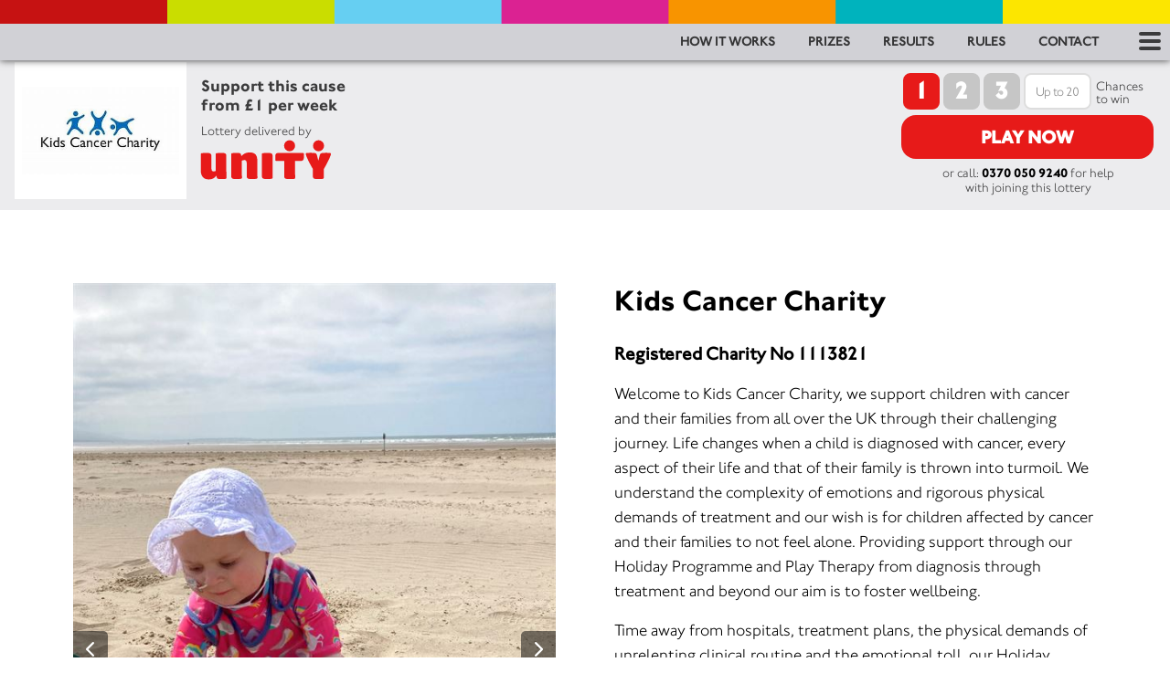

--- FILE ---
content_type: text/html; charset=utf-8
request_url: https://www.unitylottery.co.uk/causes/kids-cancer-charity/
body_size: 28708
content:

<!DOCTYPE html>
<html lang="en">
<head id="head"><title>
	Kids Cancer Charity | Causes | Unity Lottery
</title><meta id="viewport" name="viewport" content="width=device-width, initial-scale=1, shrink-to-fit=no" /><meta http-equiv="Content-Type" content="text/html; charset=utf-8" /><link rel="dns-prefetch" href="//ajax.aspnetcdn.com" /><link rel="dns-prefetch" href="//fonts.googleapis.com" /><link rel="dns-prefetch" href="//fonts.gstatic.com" /><link rel="dns-prefetch" href="//www.youtube.com" /><link rel="preconnect" href="https://ajax.aspnetcdn.com" crossorigin="" /><link rel="preconnect" href="https://fonts.googleapis.com" crossorigin="" /><link rel="preconnect" href="https://fonts.gstatic.com" crossorigin="" /><link id="FontsEmbedLinkPreload" rel="preload" as="style" href="//fast.fonts.net/cssapi/6afe1bf8-950e-428a-a1eb-4df000bc8084.css" /><link id="FontsEmbedLink" rel="stylesheet" href="//fast.fonts.net/cssapi/6afe1bf8-950e-428a-a1eb-4df000bc8084.css" /><link id="PreloadComp" rel="preload" as="script" crossorigin="" href="/js/jquery-3.3.0.min.js" /><link rel="stylesheet/less" type="text/css" href="/skin/css/frontend.less" />
    <script>
  less = {
    env: "development",
    logLevel: 2,
    async: false,
    fileAsync: false,
    poll: 1000,
    functions: {},
    dumpLineNumbers: "comments",
    relativeUrls: false,
    rootpath: ":/a.com/"
  };
</script>
    <script src="/js/less.js"></script>

    <meta name="msapplication-config" content="none" /><meta name="mobile-web-app-capable" content="yes" /><meta name="apple-mobile-web-app-capable" content="yes" />
    <!--[if IE 8]><link rel="stylesheet" type="text/css" href="/skin/css/ie8.css" /><![endif]-->
    <!--[if IEMobile ]><link rel="stylesheet" type="text/css" href="/skin/css/iemobile.css" /><![endif]-->
    <style>:root {
--logo-text-color:#4a4a49;
--unity-b2b-red:#ee3526;
--unity-b2b-red-alt:#a70e14;
}

.ckMessageOuter {
    display: none;
}
.staticNav .topLevel li.manageAccount {
    display: none;
}
.FooterNav li:last-child {
    display: none;
}
/* font families, sizes, styles
font-family:'Johnston ITC W01 Light';
font-family:'JohnstonITCW01-LightIta';
font-family:'Johnston ITC W01 Medium';
font-family:'JohnstonITCW01-MediumIt';
font-family:'Johnston ITC W01 Bold';
font-family:'JohnstonITCW01-BoldItal';
*/
strong,
b,
.snippet h2,
.snippet h3,
.snippet h4,
.snippet h5 {
    font-family: "Johnston ITC W01 Bold";
    font-style: normal;
    font-weight: normal;
}
strong em,
b em,
strong i,
b i,
em strong,
em b,
i strong,
i b {
    font-family: "JohnstonITCW01-BoldItal";
    font-style: normal;
    font-weight: normal;
}
h2 {
    font-size: 28px;
}
body.rules h2 {
    font-size: 26px;
}
p,
.contentWrap ul li,
.contentWrap ol li {
    font-size: 17px;
    line-height: 1.4;
}
.wrap .wrapInner .introWrap .sectionIntro {
    font-family: "Johnston ITC W01 Medium";
    font-size: 20px;
}
.staticNav .topLevel li a {
    font-family: "Johnston ITC W01 Medium";
}
.strapline {
    font-family: "Johnston ITC W01 Bold";
    font-size: 15px;
    line-height: 1.6;
}
.playButton span {
    line-height: 1.1;
    font-size: 15px;
}
.playButton span a {
    display: inline;
    font-family: "Johnston ITC W01 Medium";
    text-decoration: none;
    color: #000;
}
.btn,
.go {
    font-family: "Johnston ITC W01 Bold";
}
.causeCta p {
    font-family: "Johnston ITC W01 Bold";
    line-height: 1.2em;
}
.wrap.number-match_component h3 {
    font-size: 20px;
}
.wrap.number-match_component p span {
    font-family: "Johnston ITC W01 Bold";
}
.wrap.number-match_component p.winnerDisclaimer {
    font-size: 15px;
}
.wrap.number-match_component .sectionTitle {
    font-size: 28px !important;
}
.wrap.number-match_component .sectionTitle span.asterix {
    font-family: "Johnston ITC W01 Medium";
    font-size: 20px;
}
.casestudiesModule .pageHeader h1 {
    font-size: 24px;
}
.categories.components .wrap.content-images_component .titleWrap .sectionTitle {
    font-size: 18px;
}
.causes.components .wrap.content-images_component .titleWrap .sectionTitle {
    font-size: 18px;
    display: -webkit-box;
    -webkit-line-clamp: 2;
    -webkit-box-orient: vertical;
    height: 44px;
    overflow: hidden;
}
.causes.components .wrap.content-images_component .introWrap p,
.causes.components .wrap.content-images_component .contentWrap p,
.causes.components .wrap.content-images_component .contentWrap ul li,
.causes.components .wrap.content-images_component .contentWrap ol li {
    font-size: 15px !important;
    line-height: 1.25 !important;
}
.causes.components .wrap.content-images_component .introWrap p {
    font-family: "Johnston ITC W01 Medium";
}
.causes.components .wrap.content-images_component .wrapInner .btn {
    font-size: 13px;
}
.formLabel {
    font-family: "Johnston ITC W01 Medium";
}
.formLabel span {
    font-family: "Johnston ITC W01 Light";
    font-size: 12px;
}
.wrap.number-archive_component .sectionTitle {
    font-size: 24px;
}
.wrap.number-archive_component .contentWrap li {
    font-family: "Johnston ITC W01 Bold";
    font-size: 32px;
    line-height: 46px;
}

.causeDetails .stepBack {
    font-family: "Johnston ITC W01 Bold";
}
.causeSearch {
    width: 100%;
}
.causeSearch .dropdown {
    position: relative;
    width: 100%;
    height: 76px;
}
.causeSearch .dropdown-content {
    position: absolute;
    background-color: #f6f6f6;
    width: 280px;
    border: 2px solid #ddd;
    z-index: 99999;
    top: 0;
    left: 50%;
    margin-left: -140px;
    border-radius: 0;
}
.causeSearch input#causeSearchInput {
    background-image: url("data:image/svg+xml,%3Csvg xmlns='http://www.w3.org/2000/svg' width='24' height='24' viewBox='0 0 24 24'%3E%3Cpath d='M15.5 14h-.79l-.28-.27C15.41 12.59 16 11.11 16 9.5 16 5.91 13.09 3 9.5 3S3 5.91 3 9.5 5.91 16 9.5 16c1.61 0 3.09-.59 4.23-1.57l.27.28v.79l5 4.99L20.49 19l-4.99-5zm-6 0C7.01 14 5 11.99 5 9.5S7.01 5 9.5 5 14 7.01 14 9.5 11.99 14 9.5 14z'/%3E%3Cpath d='M0 0h24v24H0z' fill='none'/%3E%3C/svg%3E");
    background-position: 14px 12px !important;
    background-repeat: no-repeat !important;
    background-size: 32px 32px!mportant;
    font-size: 16px;
    padding: 14px 20px 12px 45px;
    border: none;
    border-bottom: 1px solid #ddd;
    margin-bottom: 0 !important;
    width: 276px;
    border-radius: 0 !important;
}
.causeSearch .dropdown-content a.causeSearchLink {
    padding: 10px 16px;
    background: #f4f4f4;
    text-decoration: none;
    border-top: 1px solid #eee;
    display: block;
}
.causeSearch .dropdown-content a.causeSearchLink.aCategory {
    background-color: #ffeded;
}

.causeModule .playTelephone {
    background: #d4d4d6;
    padding: 16px 24px;
    text-align: center;
}
.causeModule .playTelephone a {
    font-family: "Johnston ITC W01 Bold";
}
.causeModule .playTelephone p {
    font-size: 20px;
    margin: 0;
}
.wrap.play-now_component .playPost p {
    font-size: 16px;
}
.wrap.play-now_component .playPost p span {
    font-family: "Johnston ITC W01 Bold";
    font-size: 20px;
    line-height: 1.2em;
}

fieldset.playNow input[type="number"] {
    font-size: 16px;
}
fieldset.playNow .playLabel {
    line-height: 1em;
}
fieldset.playNow .playSubmit .btn {
    font-size: 28px;
}
fieldset.playNow input[type="radio"] + label {
    font-family: "Johnston ITC W01 Bold";
    font-size: 30px;
    line-height: 46px;
}

.playLottery fieldset.playNow input[type="number"] {
    font-size: 14px;
}
.playLottery fieldset.playNow .playLabel {
    font-size: 14px;
}
.playLottery fieldset.playNow input[type="radio"] + label {
    font-size: 26px;
    line-height: 40px;
}
.playLottery p.phonePlay {
    font-size: 14px;
    line-height: 1.2em;
}
.playLottery p.phonePlay a {
    font-family: "Johnston ITC W01 Bold";
}

.faqs .wrap.content_component h2.sectionTitle {
    font-size: 28px !important;
}
.wrap.accordion_component .titleWrap h3 {
    font-size: 20px !important;
    font-family: "Johnston ITC W01 Medium";
}
.contentWrap ol.featuredList > li:before {
    font-family: "Johnston ITC W01 Bold";
    font-size: 24px;
    line-height: 45px;
}

.wrap .wrapInner {
    max-width: 900px;
}
.wrap.content-images_component .wrapInner {
    max-width: 1280px;
}
.wrap.content-images_component.position-right .columnWrap {
    justify-content: left;
}
.wrap.content-images_component.position-right .columnWrap .imageWrap {
    order: 2;
    max-width: 500px;
}
.wrap.content-images_component.position-right .columnWrap .textWrap {
    order: 1;
}

.wrap.secondary .wrapInner .btn {
    background: #e71a19;
    color: #fff;
}
.wrap.primary.customOne {
    background: #e71a19;
}
.wrap.secondary.customOne {
    background: #00b3bd;
}
.wrap.supplementary.customOne {
    background: #f89400;
}
.wrap.primary.customOne,
.wrap.secondary.customOne,
.wrap.supplementary.customOne {
    border: 3px solid #fff;
    padding: 8px 0;
}
.wrap.primary.customOne,
.wrap.secondary.customOne,
.wrap.supplementary.customOne,
.wrap.primary.customOne .wrapInner .sectionTitle,
.wrap.secondary.customOne .wrapInner .sectionTitle,
.wrap.supplementary.customOne .wrapInner .sectionTitle {
    color: #fff;
}
.wrap.primary.customOne .btn,
.wrap.secondary.customOne .btn,
.wrap.supplementary.customOne .btn {
    background: rgba(0, 0, 0, 0.5);
    color: #fff;
}

.wrap.primary + .wrap.primary.customOne {
    padding-top: 8px !important;
}
.wrap.primary + .wrap.primary.customOne .wrapInner {
    padding-top: 16px !important;
}

.home .wrap.banner_component .wrapInner .titleWrap .sectionTitle {
    line-height: 1;
}
.home .wrap.banner_component .wrapInner .introWrap .sectionIntro {
    line-height: 1.3;
}
.home .wrap.banner_component .wrapInner .linkWrap a {
    line-height: 1;
    font-size: 54px;
    font-family: "Johnston ITC W01 Bold";
}
.wrap.winning-numbers_component .titleWrap .sectionTitle {
    font-size: 30px;
}
.wrap.number-checker_component .wrapInner .introWrap .sectionIntro {
    font-size: 18px;
}
.wrap.winning-numbers_component li,
.wrap.number-checker_component .formInput {
    font-family: "Johnston ITC W01 Bold";
    line-height: 108px;
    font-size: 60px;
}
.wrap.number-checker_component .buttonContainer .go {
    font-size: 20px;
}
p.nextDraw {
    font-size: 14px;
}

.outerWrapper {
    padding-top: 57px !important;
}
.rainbow {
    position: fixed;
    z-index: 100;
    top: 0;
    left: 0;
    display: block;
    width: 100%;
    height: 16px;
}
.rainbow img {
    width: 100%;
    height: 100%;
}
.siteHeader {
    top: 0px;
    height: 56px;
    display: block !important;
}
.staticNav {
    display: none;
}
.logo {
    height: 56px;
    padding-left: 12px;
    z-index: 99;
}
.siteHeader.causeHeader .logo {
    padding-left: 2px;
}
.strapline,
.playLottery,
.siteHeader.causeHeader .causeLogo,
.causeCta p {
    display: none;
}
.causeCta small,
.causeCta .logo {
    display: inline-block;
    vertical-align: middle;
}
.causeCta small {
    padding-left: 16px;
}
.home .playButton {
    display: none;
}
.home .causeButton {
    display: block;
}
.navCollapse {
    position: absolute;
    top: 0;
    right: 0;
}
.mobileNav {
    z-index: 200;
    position: fixed;
}
.mobileNav li a {
    font-size: 18px;
}

.home .wrap.banner_component .wrapInner .textWrap .textWrapInner {
    max-width: 396px;
    display: block;
}
.home .wrap.banner_component .wrapInner .titleWrap {
    background: #bcce00;
    padding: 16px 24px 22px;
    text-align: left;
    display: block;
    width: 100%;
}
.home .wrap.banner_component .wrapInner .titleWrap .sectionTitle,
.home .wrap.banner_component .wrapInner .introWrap .sectionIntro,
.home .wrap.banner_component .wrapInner .contentWrap {
    color: #fff;
    padding: 0;
    margin: 0;
}
.home .wrap.banner_component .wrapInner .introWrap {
    background: #f89400;
    padding: 16px 24px 22px;
    text-align: left;
    display: block;
    width: 100%;
}
.home .wrap.banner_component .wrapInner .linkWrap a {
    background: #db2292;
    padding: 12px 24px 16px;
    text-align: left;
    display: block;
    width: 100%;
    color: #fff;
    text-decoration: none;
}
.home .wrap.banner_component .wrapInner .linkWrap a:hover,
.home .wrap.banner_component .wrapInner .linkWrap a:focus,
.home .wrap.banner_component .wrapInner .linkWrap a:active {
    background: #00b3bd;
}
p.nextDraw {
    background: rgba(0, 0, 0, 0.5);
    color: #fff;
    padding: 8px 16px;
    display: inline-block;
    margin: 0;
}

.wrap.winning-numbers_component .rainbow {
    position: absolute !important;
    z-index: 0;
}
.wrap.winning-numbers_component .wrapInner {
    text-align: center;
    max-width: none;
    padding: 8px !important;
}
.wrap.winning-numbers_component .wrapInner .titleWrap {
    padding: 12px 0 8px;
}
.wrap.winning-numbers_component .titleWrap .sectionTitle {
    text-transform: uppercase;
}
.wrap.winning-numbers_component .contentWrap ul {
    text-align: center;
    padding: 0;
    margin: 0;
}
.wrap.winning-numbers_component .contentWrap ul li {
    list-style: none;
    background: #c61212;
    border: 8px solid #e71a19;
    color: #fff;
    width: 130px;
    height: 130px;
    text-align: center;
    border-radius: 50%;
    display: inline-block;
    margin: 4px;
}

.wrap.number-checker_component {
    background: #ececee;
}
.wrap.number-checker_component .wrapInner {
    text-align: center;
    max-width: none;
    padding: 8px !important;
}
.wrap.number-checker_component .sectionIntro {
    padding-bottom: 16px;
}
.wrap.number-checker_component .fieldWrap {
    background: #717171;
    border: 8px solid #8e8e8e;
    color: #fff;
    width: 130px;
    height: 130px;
    text-align: center;
    border-radius: 50%;
    display: inline-block;
    margin: 4px;
    vertical-align: top;
}
.wrap.number-checker_component .formInput {
    display: block;
    width: 114px;
    height: 114px;
    border-radius: 50%;
    border: none;
    padding: 0;
    margin: 0;
    background: #717171;
    color: #fff;
    text-align: center;
    overflow: hidden;
}
.wrap.number-checker_component .buttonContainer {
    height: 130px;
    display: inline-block;
    margin: 4px 0 0 4px;
    vertical-align: top;
    padding: 0;
}
.wrap.number-checker_component .buttonContainer .go {
    height: 130px;
    width: 130px;
    padding: 0;
    margin: 0;
    background: #444;
    border-radius: 50%;
}
.wrap.number-checker_component .formInput.thisEmpty {
    border: 2px solid #fff;
    background: #e71a19;
}

.wrap.number-match_component,
.wrap.no-match_component {
    position: fixed;
    top: 0;
    left: 0;
    width: 100%;
    height: 100vh;
    background: rgba(0, 0, 0, 0.75);
    z-index: 9999999;
    padding: 0;
}
.wrap.number-match_component .wrapInner,
.wrap.no-match_component .wrapInner {
    padding: 40px;
    position: fixed;
    text-align: center;
    background: #fff;
    border: 4px solid #888;
    width: 80%;
    height: 90%;
    left: 50%;
    top: 50%;
    -moz-transform: translate(-50%, -50%);
    -webkit-transform: translate(-50%, -50%);
    -o-transform: translate(-50%, -50%);
    transform: translate(-50%, -50%);
    overflow-x: hidden;
    overflow-y: auto;
    max-width: 500px;
}

.closePopupBox a {
    display: block;
    position: fixed;
    top: 8px;
    right: 8px;
    width: 48px;
    height: 48px;
    background-position: 100% 0;
    background-repeat: no-repeat;
    background-size: 24px 24px;
    background-image: url("data:image/svg+xml,%3Csvg xmlns='http://www.w3.org/2000/svg' viewBox='0 0 48 48'%3E%3Cpath fill='%23ffffff' d='M28,24,41.19,10.82a2.84,2.84,0,1,0-4-4L24,20,10.82,6.81a2.84,2.84,0,0,0-4,4L20,24,6.81,37.18a2.83,2.83,0,0,0,0,4,2.84,2.84,0,0,0,4,0L24,28,37.18,41.19a2.84,2.84,0,1,0,4-4Z'/%3E%3C/svg%3E");
    text-indent: -9999em;
}

.wrap.number-match_component .contentWrap ul li {
    list-style-type: none;
    border: 2px solid #bcce00;
    padding: 0 0 4px;
    text-align: center;
    margin: 0 0 16px;
}
.wrap.number-match_component h3,
.wrap.number-match_component p {
    padding: 12px 24px;
    margin: 0;
}
.wrap.number-match_component h3 {
    background: #bcce00;
    color: #fff;
}
.wrap.number-match_component p.winnerDisclaimer {
    padding: 0 16px 32px;
}
.wrap.number-match_component .sectionTitle span.asterix {
    padding-left: 5px;
}

.wrap.number-archive_component {
    background: #ececee;
    padding: 0;
}
.wrap.number-archive_component .wrapInner {
    text-align: center;
    max-width: none;
    padding: 14px 8px 8px !important;
    border-bottom: 2px solid #ddd;
}
.wrap.number-archive_component.firstItem .wrapInner {
    border-top: 2px solid #ddd;
}
.wrap.number-archive_component .titleWrap,
.wrap.number-archive_component .contentWrap,
.wrap.number-archive_component .contentWrap li {
    display: inline-block;
    vertical-align: middle;
}
.wrap.number-archive_component .titleWrap {
    margin: 0;
    padding: 10px 0 16px;
}
.wrap.number-archive_component .contentWrap ul {
    width: 100%;
    padding: 0 24px !important;
    margin: 0 !important;
    text-align: center;
}
.wrap.number-archive_component .contentWrap li {
    background: #8e8e8e;
    width: 54px;
    height: 54px;
    border-radius: 50%;
    text-align: center;
    margin: 0 2px 8px 2px;
    color: #fff;
    border: 4px solid #707070;
}
.wrap.number-archive_component.firstItem .contentWrap li {
    background: #c61212;
    border-color: #e71a19;
}
.wrap.number-archive_component .titleWrap .drawdatelable {
    position: absolute;
    left: 0;
    top: -999em;
    width: 1px;
    height: 1px;
    overflow: hidden;
}

.wrap.play-now_component .eVoucher {
    text-align: center;
    border-top: 4px solid #fff;
    padding: 24px 0 30px;
    background: #ececee;
}
.wrap.play-now_component .eVoucher p {
    max-width: 700px;
    margin: 0 auto;
    padding: 0 32px 16px;
    font-size: 20px;
}
.wrap.play-now_component .eVoucher .btn {
    background-color: #f49321;
    padding: 14px 20px;
    max-width: 220px;
    margin: 0 auto;
}

.causeModule .loginMember {
    padding: 32px 24px 40px;
    text-align: center;
}
.causeModule .loginMember p {
    max-width: 500px;
}
.causeModule .loginMember .btn {
    background-color: #6fcff0;
    padding: 12px 24px;
    font-size: 14px;
}

.wrap.play-now_component {
    padding: 24px 0;
    background: #ececee;
}
.wrap.play-now_component .wrapInner {
    padding: 0;
    max-width: none;
}
.wrap.play-now_component .columnWrap {
    flex-wrap: wrap;
    align-items: stretch;
    padding: 0;
}
.wrap.play-now_component .columnWrap .column {
    width: 100%;
    max-width: 400px;
}
.wrap.play-now_component .eVoucher {
    border-top: 4px solid #ddd;
    text-align: center;
    padding-top: 24px;
    order: 3;
}
.wrap.play-now_component .eVoucher {
    margin-top: 12px;
}
.wrap.play-now_component .playOnline {
    text-align: center;
    padding-bottom: 24px;
    order: 1;
}
.wrap.play-now_component .playPost {
    border-top: 4px solid #ddd;
    padding: 24px 18px;
    order: 2;
}

.causeModule .playTelephone a {
    text-decoration: none;
}
.wrap.play-now_component .playPost {
    display: flex;
    flex-direction: row;
    flex-wrap: nowrap;
    justify-content: flex-start;
    align-items: center;
    align-content: flex-start;
}
.wrap.play-now_component .playPost p {
    order: 2;
}
.wrap.play-now_component .playPost a {
    order: 1;
}
.wrap.play-now_component .playPost p span {
    display: block;
    padding: 10px 0 8px;
}
.wrap.play-now_component .playPost a {
    width: 98px;
    height: 97px;
    min-width: 98px;
    display: block;
    margin-right: 6px;
    text-indent: -9999em;
    background-position: 50% 0;
    background-size: 98px 97px;
    background-repeat: no-repeat;
    background-image: url("data:image/svg+xml,%3Csvg xmlns='http://www.w3.org/2000/svg' viewBox='0 0 140.52 183'%3E%3Cpath fill='%23ffffff' d='M99.62,0H4.78C2.14,0,0,2.14,0,6.29V179.73C0,180.86,2.14,183,4.78,183h131c2.64,0,4.78-2.14,4.78-3.27V42.41c0-2.27-.3-3-.84-3.55l-38-38A2.87,2.87,0,0,0,99.62,0Z'/%3E%3Cpath fill='%23b9b9b9' d='M101.3.49V39.21H140Z'/%3E%3Cpath fill='%23d61d1e' d='M42.53,108.9h0a5.24,5.24,0,0,1-3.16-1.07c-3.4-2.55-3.86-5.39-3.65-7.32.6-5.32,7.18-10.89,19.56-16.57A218.31,218.31,0,0,0,67.66,48.81c-3.26-7.1-6.43-16.3-4.12-21.7.81-1.9,1.82-3.35,3.71-4a16.13,16.13,0,0,1,3.32-.57c1.64,0,3.09,2.13,4.12,3.43s3.15,3.84-1.22,22.23A104.41,104.41,0,0,0,90.09,72.94a63.25,63.25,0,0,1,11-1.17c5.11,0,8.22,1.19,9.48,3.65,1,2,.62,4.41-1.27,7.06A8.68,8.68,0,0,1,102,86.37c-4,0-8.6-2.51-13.76-7.46a156.31,156.31,0,0,0-28.85,9.22A93.6,93.6,0,0,1,51.63,102C48.28,106.71,45.39,108.9,42.53,108.9Zm8.7-16.75c-7,3.92-9.83,7.15-10,9,0,.3-.12,1.1,1.41,2.27.49-.16,3.33-1.46,8.63-11.23ZM95.79,77.63c2.66,2.05,3.32,3.09,5.06,3.09.76,0,2.94,0,4-1.44a5.17,5.17,0,0,0,.75-1.36c-.4-.21-.93-.64-3.84-.64A46.91,46.91,0,0,0,95.79,77.63ZM71.38,56.12a232.4,232.4,0,0,1-8.74,24.72,164,164,0,0,1,21.23-6.6A111.55,111.55,0,0,1,71.38,56.12Zm-2-27.65c-.32.1-4.35,5.74.31,10.51C72.81,32.07,69.54,28.42,69.4,28.47Z'/%3E%3Cpath fill='%23d61d1e' d='M135.74,183H4.78A4.78,4.78,0,0,1,0,178.22V127.45H140.52v50.77a4.78,4.78,0,0,1-4.78,4.78Z'/%3E%3Cpath id='Path_15' data-name='Path 15' fill='%23ffffff' d='M35.57,173.2H30.21V140.27h9.47a13.3,13.3,0,0,1,4.15.67,11.44,11.44,0,0,1,3.69,2,10.46,10.46,0,0,1,2.63,3.24,8.81,8.81,0,0,1,1,4.27,11.36,11.36,0,0,1-.85,4.53A9.42,9.42,0,0,1,48,158.41a10.77,10.77,0,0,1-3.67,2.14,13.83,13.83,0,0,1-4.73.76h-4V173.2Zm0-28.86v13h4.92a5.82,5.82,0,0,0,1.94-.34A4.87,4.87,0,0,0,44.19,156a5.37,5.37,0,0,0,1.3-2.12,10.18,10.18,0,0,0,.49-3.38,9.64,9.64,0,0,0-.22-1.85A5.32,5.32,0,0,0,42.9,145a7.25,7.25,0,0,0-3.31-.64Z'/%3E%3Cpath fill='%23ffffff' d='M84.05,155.82a24.41,24.41,0,0,1-.87,7A17.42,17.42,0,0,1,81,167.59a11.46,11.46,0,0,1-3,3.07,15.77,15.77,0,0,1-3.24,1.67,13.94,13.94,0,0,1-2.86.72c-.63.08-1.28.13-1.92.15H57.46V140.27h9.92a18.81,18.81,0,0,1,7.3,1.32,15.18,15.18,0,0,1,5.23,3.5,14.5,14.5,0,0,1,3.1,5A16.85,16.85,0,0,1,84.05,155.82ZM68.14,169.27c3.63,0,6.26-1.17,7.86-3.49s2.41-5.69,2.41-10.1a16.35,16.35,0,0,0-.49-4.06A8.56,8.56,0,0,0,76,148a9.79,9.79,0,0,0-3.81-2.63,16.49,16.49,0,0,0-6.26-1H62.83v24.93Z'/%3E%3Cpath id='Path_17' data-name='Path 17' fill='%23ffffff' d='M97.27,144.34V154.7H111v3.66H97.27V173.2H91.82V140.27h20.59v4.07Z'/%3E%3C/svg%3E");
}
.wrap.play-now_component .playPost a:hover,
.wrap.play-now_component .playPost a:focus,
.wrap.play-now_component .playPost a:active {
    transform: rotate(-5deg);
}

fieldset.playNow .playSelect {
    padding-bottom: 6px;
}
fieldset.playNow input[type="radio"] {
    display: none;
}
fieldset.playNow input[type="radio"] + label {
    cursor: pointer;
    display: inline-block;
    vertical-align: middle;
    width: 48px;
    height: 48px;
    border-radius: 8px;
    background-color: #c6c6c6;
    color: #fff;
    text-align: center;
    margin-right: 1px;
}
fieldset.playNow input[type="radio"]:checked + label {
    background-color: #e71a19;
}
fieldset.playNow input[type="number"] {
    width: 84px;
    height: 48px;
    border: none;
    background: #fff;
    padding: 8px;
    vertical-align: top;
    display: inline-block;
    border: 2px solid #ddd;
    letter-spacing: -0.05em;
    font-weight: 400;
    text-align: center;
    border-radius: 8px;
    margin: 0 0 6px;
}
fieldset.playNow .playSelect,
fieldset.playNow .playInput,
fieldset.playNow .playLabel {
    display: inline-block;
    vertical-align: top;
}
fieldset.playNow .playLabel {
    max-width: 64px;
    margin-left: 2px;
    text-align: left;
    padding-top: 8px;
}
fieldset.playNow .playSubmit .btn {
    margin: 0 0 8px;
    padding-top: 14px;
    padding-bottom: 14px;
    width: 100%;
    max-width: 312px;
}

fieldset.playNow .playSelect,
fieldset.playNow .playInput,
fieldset.playNow .playOne,
fieldset.playNow .playTwo,
fieldset.playNow .playThree,
fieldset.playNow .playFour {
    display: none;
}

.playLottery fieldset.playNow input[type="radio"] + label {
    width: 40px;
    height: 40px;
}
.playLottery fieldset.playNow input[type="number"] {
    width: 74px;
    height: 40px;
}
.playLottery fieldset.playNow .playSubmit .btn {
    padding-top: 10px;
    padding-bottom: 10px;
    max-width: 276px;
}

/* remove number controls */
input[type="number"] {
    -moz-appearance: textfield;
}
input[type="number"]::-webkit-inner-spin-button,
input[type="number"]::-webkit-outer-spin-button {
    -webkit-appearance: none;
    margin: 0;
}

.casestudiesModule .pageHeader h1,
.causeDetails .stepBack {
    text-transform: uppercase;
}
.casestudiesModule .pageHeader h1 a,
.causeDetails .stepBack a {
    text-decoration: none !important;
    color: #e71a19 !important;
}
.categories.components {
    padding-bottom: 32px;
}
.allCategories {
    text-align: center;
    padding: 32px 16px;
}
.categories.components .wrap.content-images_component {
    border: 6px solid #fff;
    position: relative;
    max-width: 300px;
}
.categories.components .wrap.content-images_component,
.categories.components .wrap.content-images_component .wrapInner,
.categories.components .wrap.content-images_component .columnWrap .column,
.categories.components .wrap.content-images_component .titleWrap {
    padding: 0;
}
.categories.components .wrap.content-images_component .wrapInner .btn {
    background: rgba(0, 0, 0, 0.01);
    position: absolute;
    top: 0;
    left: 0;
    width: 100%;
    height: 100%;
    border-radius: 0;
    text-indent: -9999em;
}
.categories.components .wrap.content-images_component .titleWrap .sectionTitle {
    background: #2f2f2f;
    color: #fff;
    padding: 8px 12px;
    -webkit-transition: background 0.2s linear 0s;
    -moz-transition: background 0.2s linear 0s;
    -o-transition: background 0.2s linear 0s;
    transition: background 0.2s linear 0s;
}
.categories.components .wrap.content-images_component:hover .titleWrap .sectionTitle {
    background: #e71a19;
}
.causes.components .wrap.content-images_component {
    border: 6px solid #fff;
    position: relative;
    max-width: 280px;
    padding: 0 !important;
}
.causes.components .wrap.content-images_component .wrapInner {
    border: 4px solid #dbdbdb;
    padding: 16px !important;
}
.causes.components .wrap.content-images_component .columnWrap .column,
.causes.components .wrap.content-images_component .titleWrap,
.causes.components .wrap.content-images_component .introWrap,
.causes.components .wrap.content-images_component .contentWrap {
    padding: 0;
}

.causes.components .wrap.content-images_component.position-right .columnWrap .imageWrap {
    order: 1;
}
.causes.components .wrap.content-images_component.position-right .columnWrap .textWrap {
    order: 2;
}

.causes.components .wrap.content-images_component .columnWrap .column.imageWrap {
    margin: 0 auto 12px;
    width: 200px !important;
    height: 160px !important;
}
.causes.components .wrap.content-images_component .columnWrap .column.imageWrap img {
    max-width: 200px;
    max-height: 140px;
    height: auto;
    width: auto;
    margin: auto;
}
.causes.components .wrap.content-images_component .titleWrap {
    height: 52px;
    overflow: hidden;
}
.causes.components .wrap.content-images_component .introWrap p {
    padding: 0 0 10px;
}
.causes.components .wrap.content-images_component .contentWrap p {
    text-align: left;
}
.causes.components .wrap.content-images_component .wrapInner .btn {
    margin-top: 8px;
    background: #e71a19;
}
.causes.components .wrap.content-images_component .contentWrap {
    position: relative;
    height: 3.6em;
    overflow: hidden;
    width: auto;
    display: flex;
    flex-direction: column;
}
.causes.components .wrap.content-images_component .contentWrap:after {
    content: "";
    text-align: right;
    position: absolute;
    bottom: -1em;
    left: 0;
    width: 100%;
    height: 2.4em;
    background: linear-gradient(to bottom, rgba(255, 255, 255, 0), rgba(255, 255, 255, 1) 50%);
}

/*HOW IT WORKS BLOCK*/
#how-it-works {
    padding-top: 0 !important;
    padding-bottom: 0 !important;
}
#how-it-works.wrap .wrapInner {
    padding-top: 0 !important;
    padding-bottom: 0 !important;
}
#how-it-works p {
    text-align: center;
}
#how-it-works .sequenceContainer span.digit {
    width: 2em;
    height: 2em;
    border-radius: 100%;
    display: inline-block;
    text-align: center;
    line-height: 1.7;
    margin: auto auto 12px auto;
    font-size: 48px;
    font-weight: 800;
    color: #fff;
    position: relative;
    background: #c61212;
    border: 8px solid #e71a19;
    font-family: "Johnston ITC W01 Bold";
}
#how-it-works .yourSequence .sequenceContainer span.digit.match {
    background: #c61212;
    border-color: #e71a19;
}
#how-it-works .yourSequence .sequenceContainer span.digit.nomatch {
    background: #717171;
    border-color: #8e8e8e;
}
#how-it-works .row {
    margin: 48px auto;
}
#how-it-works .howSummary {
    text-align: center;
}
#how-it-works h2 {
    text-align: center;
}
#how-it-works .sequenceContainer {
    margin: auto;
    width: fit-content;
}
#how-it-works .yourSequence .sequenceContainer span.digit.match:after {
    content: url(/uploads/photo-gallery-images/156/41415662-8872-415a-b2d8-29c45743ad4f.svg);
    position: absolute;
    z-index: 1;
    width: 2.25em;
    height: 2.25em;
    top: -0.5em;
    left: -0.5em;
}
#how-it-works .winSequence,
#how-it-works .yourSequence {
    padding: 12px 6px !important;
    margin-top: 6px;
    margin-bottom: 6px;
}
#how-it-works .winSequence {
    background: #d4d4d6;
}
#how-it-works .yourSequence {
    background: #f2f2f2;
}

.JScontact.fix {
    left: 0 !important;
    margin: 0 !important;
}
.JScontact.fix .enquiryInclude {
    position: absolute;
    top: 0;
    right: 0;
    -ms-transform: none;
    -moz-transform: none;
    -webkit-transform: none;
    -o-transform: none;
    transform: none;
    text-align: left;
}
/*.JScontact.fix .enquiryInclude h2,.JScontact.fix .enquiryInclude .introduction{display:none}*/
.JScontact.fix .enquiryInclude .close {
    background-color: #000;
}
.JScontact.fix .enquiryInclude .formLabel {
    display: block;
    padding: 0 4px 4px;
    line-height: 22px;
    text-align: left;
}
.JScontact.fix .enquiryInclude .formLabel span {
    color: #888;
}
.form-group input,
.form-group textarea,
.form-group select {
    padding: 10px 16px;
}

.wrap.accordion_component .wrapInner,
.faqs .wrap.content_component .wrapInner {
    padding-bottom: 4px !important;
}
.wrap.accordion_component + .wrap.content_component {
    padding-top: 24px !important;
}

.contentWrap ul.featuredList {
    padding: 16px 24px;
    border: 2px solid #ccc;
    margin: 24px 0 32px;
}
.contentWrap ul.featuredList li {
    list-style-type: none;
    padding: 14px 0;
    border-bottom: 1px solid #ddd;
    margin: 0;
}
.contentWrap ul.featuredList li:first-child {
    padding-top: 0;
}
.contentWrap ul.featuredList li:last-child {
    border-bottom: none;
    padding-bottom: 4px;
}

.contentWrap ol.featuredList {
    counter-reset: li;
    margin-left: 0;
    padding-left: 0;
    max-width: 500px;
    margin: 8px 0 24px;
}
.contentWrap ol.featuredList > li {
    position: relative;
    margin: 0 0 10px 56px;
    padding: 10px 14px;
    list-style: none;
}
.contentWrap ol.featuredList > li:before {
    content: counter(li);
    counter-increment: li;
    position: absolute;
    top: 10px;
    left: -48px;
    -moz-box-sizing: border-box;
    -webkit-box-sizing: border-box;
    box-sizing: border-box;
    width: 48px;
    height: 48px;
    margin-right: 8px;
    padding: 0;
    color: #fff;
    background: #e71a19;
    text-align: center;
    border-radius: 50%;
}

.usefulInfo {
    padding: 16px;
}
.wrap.legal-smallprint_component {
    background: #d4d4d6;
    padding: 16px 24px;
}
.home .wrap.legal-smallprint_component {
    background: #e8e8e8;
}
.wrap.legal-smallprint_component .wrapInner {
    padding: 0;
    max-width: none;
}
.wrap.legal-smallprint_component p {
    font-size: 14px;
}
.socialButtons {
    display: none;
}
.siteFooter {
    position: relative;
    padding-top: 48px;
}
.siteFooter .rainbow {
    position: absolute !important;
    z-index: 0;
}
.siteFooter .footerLogo {
    display: none !important;
}

@media all and (-ms-high-contrast: none), (-ms-high-contrast: active) {
    .wrap.play-now_component .playPost p {
        max-width: 180px;
    }
}

@media (min-width: 400px) {
    .mobileNav li a {
        font-size: 19px;
    }
}
@media (min-width: 480px) {
    .wrap.primary + .wrap.primary.customOne .wrapInner {
        padding-top: 24px !important;
    }
}

@media (min-width: 560px) {
    .strapline {
        display: block;
        position: absolute;
        left: 136px;
        top: 16px;
        text-align: left;
        z-index: 1;
    }
    .strapline span {
        color: #e71a19;
    }

    .closePopupBox a {
        top: 2px;
        right: 4px;
        background-position: 50% 50%;
        background-size: 40px 40px;
    }
    .casestudiesModule .pageHeader h1 {
        font-size: 32px;
    }
}
@media (min-width: 768px) {
    h2 {
        font-size: 32px;
    }
    .outerWrapper {
        padding-top: 138px !important;
    }
    .causeDetails .outerWrapper {
        padding-top: 226px !important;
    }
    .rainbow {
        height: 22px;
    }
    .siteHeader {
        top: 22px;
        height: 136px;
        position: absolute;
        -moz-box-shadow: none;
        -webkit-box-shadow: none;
        -o-box-shadow: none;
        box-shadow: none;
    }
    .siteHeader.causeHeader {
        height: 204px;
        position: absolute;
    }
    .causeCta small,
    .causeCta .logo {
        display: block;
        vertical-align: top;
    }
    .siteHeader.causeHeader .logo {
        padding-left: 16px;
    }
    .causeCta small {
        padding-left: 0;
    }
    p,
    .contentWrap ul li,
    .contentWrap ol li {
        font-size: 18px;
        line-height: 1.5;
    }
    .staticNav {
        display: block; /*position:absolute;*/
        top: 22px;
        left: 0;
        width: 100%;
        display: block;
        height: 36px;
        padding-right: 60px;
        position: fixed;
        -webkit-box-shadow: 0px 0px 8px 0px rgba(0, 0, 0, 0.75);
        -moz-box-shadow: 0px 0px 8px 0px rgba(0, 0, 0, 0.75);
        box-shadow: 0px 0px 8px 0px rgba(0, 0, 0, 0.75);
        z-index: 200;
    }
    .staticNav .topLevel {
        justify-content: flex-end;
    }
    .staticNav .topLevel li a {
        line-height: 40px;
        font-size: 14px;
        padding-left: 18px;
        padding-right: 18px;
    }
    .staticNav .topLevel li.manageAccount a {
        padding-left: 44px;
        background-image: url("data:image/svg+xml,%3Csvg xmlns='http://www.w3.org/2000/svg' viewBox='0 0 24 24'%3E%3Cpath fill='%23000000' d='M15.42,3.43A3.41,3.41,0,0,1,12,6.85h0A3.42,3.42,0,0,1,8.58,3.43h0A3.42,3.42,0,0,1,12,0h0a3.42,3.42,0,0,1,3.42,3.42h0'/%3E%3Cpath fill='%23000000' d='M15.43,17.79V23a.94.94,0,0,1-.91,1h0c-.75,0-1.49.07-2.34.07h-.25c-.68,0-1.28,0-1.71,0-1.17-.1-1.59-.49-1.59-1.88V17.79c-2.67-4.49-4.4-8.52-4.4-9.27,0-.36.28-.6.74-.64a21,21,0,0,1,2.24-.07h.46c.6,0,1.28,0,1.67.07,1.14.11,1.56.36,1.84,1.45.16.62.51,1.91.78,3.13h.18c.27-1.22.62-2.51.78-3.13.29-1.09.71-1.34,1.84-1.45.39,0,1.06-.07,1.67-.07h.46a21,21,0,0,1,2.24.07c.46,0,.74.28.74.64,0,.75-1.73,4.78-4.39,9.27'/%3E%3C/svg%3E");
        background-size: 24px 24px;
        background-position: 16px 50%;
        background-repeat: no-repeat;
    }
    .logo {
        height: 76px;
        padding: 14px 16px 0;
        margin-top: 32px;
    }
    .siteHeader.causeHeader .logo {
        height: 56px;
        padding: 0;
        margin: -6px 0 0 -9px;
    }
    .siteHeader.causeHeader .causeLogo {
        display: block;
        position: absolute;
        width: 188px;
        height: 150px;
        padding: 8px;
        background: #fff;
        top: 42px;
        left: 16px;
        display: flex;
        justify-content: center;
        align-items: center;
    }
    .siteHeader.causeHeader .causeLogo img {
        max-width: 172px;
        max-height: 134px;
        margin: auto;
        width: auto;
        height: auto;
    }
    .causeCta {
        display: block;
        position: absolute;
        width: 200px;
        height: auto;
        top: 58px;
        left: 220px;
    }
    .causeCta p {
        display: block;
    }
    .strapline {
        left: 24px;
        top: 102px;
        font-size: 14px;
    }
    .navCollapse {
        position: fixed;
        top: 17px;
        right: 0;
        width: 48px;
        height: 48px;
        background: none !important;
    }
    .home .wrap.banner_component .wrapInner .textWrap .textWrapInner {
        max-width: none;
    }
    .home .wrap.banner_component .wrapInner .titleWrap,
    .home .wrap.banner_component .wrapInner .introWrap,
    .home .wrap.banner_component .wrapInner .linkWrap a {
        display: inline-block;
        width: auto;
    }

    .wrap.primary + .wrap.primary.customOne .wrapInner {
        padding-top: 32px !important;
    }

    .home .wrap.banner_component .wrapInner .textWrap {
        max-width: 820px;
        position: relative;
        margin: 32px auto 0;
    }

    .home .wrap.banner_component .wrapInner .titleWrap,
    .home .wrap.banner_component .wrapInner .introWrap,
    .home .wrap.banner_component .wrapInner .linkWrap a {
        -webkit-box-shadow: 4px 7px 22px 0px rgba(0, 0, 0, 0.75);
        -moz-box-shadow: 4px 7px 22px 0px rgba(0, 0, 0, 0.75);
        box-shadow: 4px 7px 22px 0px rgba(0, 0, 0, 0.75);
    }
    .home .wrap.banner_component .wrapInner .titleWrap {
        position: absolute;
        top: 32px;
        left: 40px;
        max-width: 490px;
        -ms-transform: rotate(-5deg);
        -webkit-transform: rotate(-5deg);
        transform: rotate(-5deg);
    }
    .home .wrap.banner_component .wrapInner .titleWrap .sectionTitle {
        font-size: 42px;
    }
    .home .wrap.banner_component .wrapInner .introWrap {
        position: absolute;
        top: 40px;
        right: 60px;
        max-width: 200px;
        padding-bottom: 174px;
        -ms-transform: rotate(6deg);
        -webkit-transform: rotate(6deg);
        transform: rotate(6deg);
    }
    .home .wrap.banner_component .wrapInner .linkWrap a {
        position: absolute;
        top: 170px;
        right: 40px;
        font-size: 104px;
        ms-transform: rotate(4deg);
        -webkit-transform: rotate(4deg);
        transform: rotate(4deg);
    }

    .playLottery {
        position: absolute;
        top: 54px;
        right: 16px;
        display: block;
        width: 200px;
        height: auto;
        z-index: 100;
        text-align: center;
        overflow: hidden;
    }
    .playLottery.cause {
        width: 278px;
    }
    .playLottery a {
        display: block;
    }
    .playLottery p.phonePlay {
        max-width: 214px;
    }
    .playLottery p.phonePlay a {
        display: inline;
        text-decoration: none;
    }
    .playLottery a.btn {
        margin-bottom: 6px;
        padding: 10px 16px;
    }
    .playLottery .causeButton a.btn {
        background: #e71a19;
        margin-top: 0;
    }
    .playLottery .playButton a.btn {
        padding: 16px 16px;
    }
    .playButton span {
        display: block;
        padding: 0 4px;
    }
    .playLottery .lotteryOwner {
        font-size: 14px;
    }
    .playLottery .lotteryOwner:hover,
    .playLottery .lotteryOwner:focus,
    .playLottery .lotteryOwner:active {
        color: #e71a19;
    }
    .wrap.number-match_component .wrapInner,
    .wrap.no-match_component .wrapInner {
        width: 50%;
        height: 70%;
        border: 8px solid #888;
    }
    .closePopupBox a {
        top: 10px;
        right: 16px;
        background-size: 48px 48px;
    }
    .wrap.play-now_component .columnWrap {
        flex-wrap: nowrap;
        align-items: stretch;
        padding: 0;
    }
    .wrap.play-now_component .columnWrap .column {
        max-width: none;
    }
    .wrap.play-now_component .columnWrap .column.eVoucher {
        border-top: none;
        border-right: 4px solid #ddd;
        order: 1;
        width: 35%;
    }
    .wrap.play-now_component .columnWrap .column.playOnline {
        order: 2;
        width: 30%;
    }
    .wrap.play-now_component .columnWrap .column.playPost {
        border-top: none;
        border-left: 4px solid #ddd;
        order: 3;
        width: 35%;
    }
    fieldset.playNow .playSubmit .btn {
        font-size: 24px;
    }
    .playLottery fieldset.playNow .playSubmit .btn {
        font-size: 20px !important;
    }
}
@media (min-width: 1024px) {
    .outerWrapper {
        padding-top: 154px !important;
    }
    .causeDetails .outerWrapper {
        padding-top: 230px !important;
    }
    .rainbow {
        height: 26px;
    }
    .siteHeader {
        top: 26px;
    }
    .navCollapse {
        top: 20px;
        width: 50px;
        height: 50px;
    }
    body .staticNav {
        top: 26px;
    }
    body.unity-hub .staticNav, body.unity-hub .navCollapse {
        top: 0px;
    }
    .wrap.primary + .wrap.primary.customOne .wrapInner {
        padding-top: 48px !important;
    }
    .home .wrap.banner_component .wrapInner .textWrap {
        max-width: 1024px;
        margin-top: 48px;
    }
    .home .wrap.banner_component .wrapInner .titleWrap {
        max-width: 684px;
        padding: 20px 30px 28px;
    }
    .home .wrap.banner_component .wrapInner .titleWrap .sectionTitle {
        font-size: 56px;
    }
    .home .wrap.banner_component .wrapInner .introWrap {
        padding-bottom: 206px;
        right: 72px;
    }
    .home .wrap.banner_component .wrapInner .linkWrap a {
        top: 177px;
        font-size: 120px;
    }
    .wrap.content-images_component.position-right .columnWrap {
        justify-content: center;
    }
    .wrap.content-images_component.position-right .columnWrap .imageWrap {
        order: 1;
        max-width: none;
    }
    .wrap.content-images_component.position-right .columnWrap .textWrap {
        order: 2;
    }

    .wrap.play-now_component .columnWrap .column.eVoucher {
        width: 30%;
    }
    .wrap.play-now_component .columnWrap .column.playOnline {
        width: 40%;
    }
    .wrap.play-now_component .columnWrap .column.playPost {
        width: 30%;
    }
    fieldset.playNow .playSubmit .btn {
        font-size: 32px;
    }
}

.covid-tab {
    background: #ff0000;
}
.covid-tab:hover {
    background: #c61212;
}
.covid-tab a {
    color: #ffffff !important;
}

li.covid-19-statement.active {
    background: red;
}
li.covid-19-statement.active a {
    color: #ffffff;
}
.rules #page-title small {
    font-size: 0.6em;
    font-family: "Johnston ITC W01 Light";
}
.rules #main-content li {
    list-style: none;
}

#registered-details .contentWrap,
.legal-smallprint_component .contentWrap {
    max-width: 1300px;
    margin: auto;
}

#registered-details p:nth-child(2),
.legal-smallprint_component a {
    font-weight: 600;
}
#registered-details p {
    text-align: center;
    margin-bottom: 5px;
}

body.unity-hub .asset-category_component .singleImage {
    object-fit: contain;
}

body.unity-hub .asset-category_component .singleImageWrap {
    max-width: 300px;
}

.documentWrap {
    margin-top: auto;
    display: block;
}

.asset-category_component .wrapInner,
.asset-file_component .wrapInner {
    display: flex;
    flex-direction: column;
}


.unity-hub .fileSize {
    display: none;
}

@media (max-width:768px) {
.unity-hub .siteContainer .privateNavContainer {
width:320px;
}
.unity-hub .siteContainer .privateNavContainer .privateNav a {
font-size:18px;
}
}

.unity-dashboard-explanation-of-terms tr:nth-child(odd) {
    background-color: #cfd0d2;
}

.unity-dashboard-explanation-of-terms tr {
    border-bottom: 1px solid #ddd;
}

.unity-dashboard-explanation-of-terms tr:hover {
    background-color: #e28888;
}

.unity-dashboard-explanation-of-terms td {
    width: 50%;
}

.unity-dashboard-explanation-of-terms td {
    padding: 15px;
}

.unity-dashboard-explanation-of-terms .pinned {
    display: none;
}
    .unity-logo-slogan {
        fill: var(--unity-b2b-red-alt);
      }

    .unity-logo-red-alt {
        fill: var(--unity-b2b-red-alt);
      }

    .unity-logo-red {
        fill: var(--unity-b2b-red);
      }

    .unity-logo-text {
        fill: var(--logo-text-color);
      } .siteHeader{background-color:#ececee} .siteHeader,.strapline,.headerNav li a,.headerNav li a:visited,.headerNav li a:hover{color:} .siteFooter{background-color:#000000} .siteFooter,.footerNav li a,.footerNav li a:visited,.footerNav li a:hover,.contactDetails a,.contactDetails a:visited,.contactDetails a:hover{color:} </style><!-- Hotjar Tracking Code for https://unitylottery.co.uk -->
<script>
    (function(h,o,t,j,a,r){
        h.hj=h.hj||function(){(h.hj.q=h.hj.q||[]).push(arguments)};
        h._hjSettings={hjid:2889576,hjsv:6};
        a=o.getElementsByTagName('head')[0];
        r=o.createElement('script');r.async=1;
        r.src=t+h._hjSettings.hjid+j+h._hjSettings.hjsv;
        a.appendChild(r);
    })(window,document,'https://static.hotjar.com/c/hotjar-','.js?sv=');
</script><meta name="Theme-Color" content="#ececee" /><meta name="Description" content="Kids Cancer Charity | Causes | Unity Lottery" /><meta property="og:url" content="http://www.unitylottery.co.uk/causes/kids-cancer-charity/" /><meta property="og:image" content="http://www.unitylottery.co.uk/skin/images/images-custom/bab787c1-6c05-46c7-ac0b-f2fcf3ccf5a5-facebook.jpg" /><meta property="og:site_name" content="Unity Lottery" /><meta property="og:description" content="Kids Cancer Charity | Causes | Unity Lottery" /><meta property="og:type" content="Website" /><meta property="og:title" content="Kids Cancer Charity | Causes | Unity Lottery" /><link rel="shortcut icon" href="/skin/images/images-custom/b6b2a0aa-8496-451e-9065-85f6b2cbd01d-favicon.ico" /><script type="text/javascript"><!-- Google Tag Manager -->
(function(w,d,s,l,i){w[l]=w[l]||[];w[l].push({'gtm.start':
new Date().getTime(),event:'gtm.js'});var f=d.getElementsByTagName(s)[0],
j=d.createElement(s),dl=l!='dataLayer'?'&l='+l:'';j.async=true;j.src=
'//www.googletagmanager.com/gtm.js?id='+i+dl;f.parentNode.insertBefore(j,f);
})(window,document,'script','dataLayer','GTM-TLS6WDX');
</script></head>
<body id="body" class=" causeDetails defaultTemplate causes kids-cancer-charity">
    <noscript><iframe src="//www.googletagmanager.com/ns.html?id=GTM-TLS6WDX"
height="0" width="0" style="display:none;visibility:hidden"></iframe></noscript>
<!-- End Google Tag Manager -->

    <form method="post" action="/causes/kids-cancer-charity/" id="form1">
<div class="aspNetHidden">
<input type="hidden" name="__EVENTTARGET" id="__EVENTTARGET" value="" />
<input type="hidden" name="__EVENTARGUMENT" id="__EVENTARGUMENT" value="" />
<input type="hidden" name="__VIEWSTATE" id="__VIEWSTATE" value="9wW6A28PH85rKiiPWNgkDNnXsrEfc9XkkJ8SjChrokcQLqJyiG1VP2e3VPtTDfRp//z5h1hqdP2kgDf6LnADuZJnZcWQZQMA23S9Qs2Vl6Gm8sU9NGddjYSOdwAcn4Mw7LPHpqoV99AaBR7hvbWXVQ==" />
</div>

<script type="text/javascript">
//<![CDATA[
var theForm = document.forms['form1'];
function __doPostBack(eventTarget, eventArgument) {
    if (!theForm.onsubmit || (theForm.onsubmit() != false)) {
        theForm.__EVENTTARGET.value = eventTarget;
        theForm.__EVENTARGUMENT.value = eventArgument;
        theForm.submit();
    }
}
//]]>
</script>


<script src="/WebResource.axd?d=pynGkmcFUV13He1Qd6_TZBoUT82H_09ON5SYAVCbiT1PQW4SUJOkR6Ub7HBKIu2ZWlfdbZJPnNbXAqtAvmOUvahDeQ3s6dDq4ebWYIt1FX9Ievk2MHxSrCzA75Q7FQq_0&amp;t=638901572248157332" type="text/javascript"></script>


<script src="/ScriptResource.axd?d=[base64]&amp;t=5c0e0825" type="text/javascript"></script>
<script src="/ScriptResource.axd?d=[base64]&amp;t=5c0e0825" type="text/javascript"></script>
<div class="aspNetHidden">

	<input type="hidden" name="__VIEWSTATEGENERATOR" id="__VIEWSTATEGENERATOR" value="01EF0289" />
	<input type="hidden" name="__VIEWSTATEENCRYPTED" id="__VIEWSTATEENCRYPTED" value="" />
	<input type="hidden" name="__EVENTVALIDATION" id="__EVENTVALIDATION" value="kwRHayaW64tfp3wxgucnct9WMzcAiNqmfvPiJ/wllJuPIPgPpEdntIR1uFH2qNAZslsOAG2Cvop0l0j4uLInG3oilKA5HpLpkbw9yto6hHAZk+cG9HUaa5jEd1o47HqBeBQpf0R4qV6GvC/LBld8kPVS2cabtb/yt7GTNsqFW1MaOd6C1Mryfytj6uTeGZ+AJKt5pSNUmp4f5uXhdZ8svChGSCGzhcSLcZyu4KelvuHI7FDktpZkjrAXK4gUICX/p8q3Fw3kApj++Hx2inUe5nNd4p8ePS4xVhAfKMl6QKN8fGkv1fSaODD8R5nunOS6pVtrfFsCkg3sSR0iN06q0zR4cgZFIfKu+nnKTcSNNVzScXP6LBnT4nd3HOh4h62FiEL4xl8k7cRXJsuVUVwGyg==" />
</div>
        
        
        <script type="text/javascript">
//<![CDATA[
Sys.WebForms.PageRequestManager._initialize('ctl00$skeletonScriptManager', 'form1', ['tctl00$EnquiryBox$UpdatePanel1','EnquiryBox_UpdatePanel1','tctl00$Cookies$ctl00','Cookies_ctl00'], ['ctl00$EnquiryBox$Subscribe','EnquiryBox_Subscribe','ctl00$Cookies$DoSetCk','DoSetCk'], [], 90, 'ctl00');
//]]>
</script>

        
        

        
        <div class="rainbow">
            <img src="/skin/images/images-custom/rainbow.gif" alt="" /></div>
        <div class="outerWrapper clearfix">
            <!-- START OF HEADER -->
            
            

            <!-- END OF HEADER -->
			
			<!-- START OF CAUSE HEADER -->
            <div id="causeHead" class="siteHeader causeHeader">
				
				<div class="causeLogo">
                    <img src="/uploads/charities-images/2837533-logo-portrait.jpg" id="causeLogo" />
                </div>
				<div class="causeCta"><p>Support this cause from 
£1 per week&nbsp;</p><small>Lottery delivered by</small>
				
                <div class="logo">					
                    <a class="navbar-brand" accesskey="1" href="https://www.unitylottery.co.uk" aria-label="navigate home">
                        <img src="/skin/images/images-custom/ec2c282b-c613-45ec-a625-6dafb716b748-logo.svg" alt="Unity Lottery" /></a>
                </div>
				</div>
				
                
                <div class="mobileNav hideNav">
                    <ul class="MobileNav  topLevel "><li><a href="/" Target="_self">Home</a></li><li><a href="/causes" Target="_self">Find a Cause</a></li><li><a href="/about/" Target="_self">How it Works</a></li><li><a href="/prizes/" Target="_self">Prizes</a></li><li><a href="/results/" Target="_self">Results</a></li><li><a href="/rules/" Target="_self">Rules</a></li><li class="faqsection" ><a href="/faqs/" Target="_self">FAQs</a></li><li><a href="#contact" Target="_self">Contact</a></li></ul>
                </div>
                <button type="button" class="navCollapse">
                    <span class="burger-btn">Menu</span>
                </button>
                <div class="staticNav mobileHide">
                    <ul class="HeaderNav DropDownNav nav navbar-nav topLevel "><li><a href="/about/" Target="_self">How it Works</a></li><li><a href="/prizes/" Target="_self">Prizes</a></li><li><a href="/results/" Target="_self">Results</a></li><li><a href="/rules/" Target="_self">Rules</a></li><li><a href="#contact" Target="_self">Contact</a></li><li class="manageAccount" ><a href="#" Target="_Blank">Sign in</a></li></ul>
                </div>
            <div id="playNowactive" class="playLottery cause"><fieldset class="playNow">
      <legend class="formLegend offscreen"><span>Join our lottery</span></legend>
      <div class="legendMargin"></div>
      <div class="playSelect">
        <input type="radio" name="chances" value="1 entry" id="playOne" checked="checked" class="playOne" />
        <label for="playOne"  class="playOneLabel">1</label>
        <input type="radio" name="chances" value="2 entries" id="playTwo" class="playTwo"/>
        <label for="playTwo"  class="playTwoLabel">2</label>
        <input type="radio" name="chances" value="3 entries" id="playThree" class="playThree" />
        <label for="playThree"  class="playThreeLabel">3</label>
      </div>
      <div class="playInput">
    <label class="offscreen">- More entries <span>(maximum = 20)</span></label>
                  
        <input name="ctl00$UpTo" type="number" id="UpTo" class="playFour" placeholder="Up to 20" max="20" />
        <span class="playLabel">Chances to win</span></div>
                      <div class="playSubmit">
                                        <a href="https://kidscancercharity.unitypayments.co.uk/play" id="playNow" target="_blank" class="btn playNowButton" style="background-color:#e71a19">Play Now</a></div>
    </fieldset><p class="phonePlay">or call: <a href="tel:+44370 050 9240">0370 050 9240</a> for help with joining this lottery</p></div></div>
            

            <!-- END OF CAUSE HEADER -->
			
            <!-- START OF CONTENT -->
            <div class="siteContainer container">
                
                
                
    <div id="causeModuleBlock" class="causeModule" style="">
        <div id="cause-details" class="content-images_component full align-left position-right white wrap">
            <div class="wrapInner columnWrap">
                <div class="column textWrap">
                    <div class="titleWrap">
                        
                        <h2 class="sectionTitle">
                            Kids Cancer Charity</h2>
                    </div>
                    <div id="ContentBlock_CharityNumberActive" class="introWrap">
                        <p class=" sectionIntro">
                            Registered Charity No
                            1113821
                        </p>
                    </div>
                    <div class=" contentWrap">
                        <p>Welcome to Kids Cancer Charity, we support children with cancer and their families from all over the UK through their challenging journey. Life changes when a child is diagnosed with cancer, every aspect of their life and that of their family is thrown into turmoil. We understand the complexity of emotions and rigorous physical demands of treatment and our wish is for children affected by cancer and their families to not feel alone. Providing support through our Holiday Programme and Play Therapy from diagnosis through treatment and beyond our aim is to foster wellbeing.</p>
<p>Time away from hospitals, treatment plans, the physical demands of unrelenting clinical routine and the emotional toll, our Holiday Programmes give the precious gift of time together. Providing respite, an opportunity to recharge and create valuable lasting memories they open a world of possibility when all around can seem hopeless.</p>
<p>Our specialist Play Therapists provide emotional support and development; through a child&rsquo;s natural language of play they are able to express emotions and gain understanding to make sense of their experiences, assisting them with coping.</p>
<p>Please help us to lift spirits, provide emotional support and restore wellbeing. Your meaningful contribution will enable us to help more children affected by cancer and their families.</p>
                    </div>
                    <div class="linkWrap">
                        <a class="" target="_blank" href='https://www.kidscancercharity.org/' title='Visit the Kids Cancer Charity website'>Visit the
                        Kids Cancer Charity
                            website</a>
                    </div>
                </div>
                <div class="column imageWrap">
                    <div class="imageContainer JSslider">

                        <div class="multiImageContainer slideWrapper">
                            
                                    <div class="multiImageWrap slide active" style="left: 0%;">
                                        <img class="multiImage" src="/uploads/charities-images/2837530-globe1.jpg" data-caption="" alt=""><div class="caption"></div>
                                    </div>
                                
                                    <div class="multiImageWrap slide active" style="left: 0%;">
                                        <img class="multiImage" src="/uploads/charities-images/8617531-globe2.jpg" data-caption="" alt=""><div class="caption"></div>
                                    </div>
                                
                                    <div class="multiImageWrap slide active" style="left: 0%;">
                                        <img class="multiImage" src="/uploads/charities-images/4237532-globe3.jpg" data-caption="" alt=""><div class="caption"></div>
                                    </div>
                                
                                    <div class="multiImageWrap slide active" style="left: 0%;">
                                        <img class="multiImage" src="/uploads/charities-images/2837530-globe1.jpg" data-caption="" alt=""><div class="caption"></div>
                                    </div>
                                
                                    <div class="multiImageWrap slide active" style="left: 0%;">
                                        <img class="multiImage" src="/uploads/charities-images/8617531-globe2.jpg" data-caption="" alt=""><div class="caption"></div>
                                    </div>
                                
                                    <div class="multiImageWrap slide active" style="left: 0%;">
                                        <img class="multiImage" src="/uploads/charities-images/4237532-globe3.jpg" data-caption="" alt=""><div class="caption"></div>
                                    </div>
                                
                        </div>
                        <div id="ContentBlock_sliderNav" class="slideNavWrapper">
                            <div class="slideNav prev">prev</div>
                            <div class="slideJumpNav">
                                <div class="jumpNav active"></div>
                                <div class="jumpNav"></div>
                                <div class="jumpNav"></div>
                                <div class="jumpNav"></div>
                            </div>
                            <div class="slideNav next">next</div>
                        </div>
                    </div>
                </div>
            </div>
        </div>
        <div id="play-now" class="play-now_component wrap">
            <div class="">
                <div class="wrapInner">
                    <div class=" contentWrap">



                        <div class="columnWrap">

          


                            

                            <div id="ContentBlock_playNowactive" class="playOnline column">
                                <fieldset class="playNow">
                                    <legend class="formLegend offscreen"><span>Join our lottery</span></legend>
                                    <div class="legendMargin"></div>
                                    <div class="playSelect">
                                        <input type="radio" name="chanceslow" value="1 entry" id="playOneLow" class="playOne" checked="checked">
                                        <label for="playOneLow" class="playOneLabel">1</label>
                                        <input type="radio" name="chanceslow" value="2 entries" id="playTwoLow" class="playTwo">
                                        <label for="playTwoLow" class="playTwoLabel">2</label>
                                        <input type="radio" name="chanceslow" value="3 entries" id="playThreeLow" class="playThree">
                                        <label for="playThreeLow" class="playThreeLabel">3</label>
                                    </div>
                                    <div class="playInput">
                                        <label class="offscreen">
                                            - More entries <span>(maximum =
                                            20)</span></label>
                                        <input name="ctl00$ContentBlock$UpTo" type="number" id="ContentBlock_UpTo" class="playFour" placeholder="Up to 20" max="20" />
                                        <span class="playLabel">Chances to win</span>
                                    </div>
                                    <div class="playSubmit">
                                        <a href="https://kidscancercharity.unitypayments.co.uk/play" id="ContentBlock_playNow" target="_blank" class="btn playNowButton" style="background-color:#e71a19">Play Now</a>
                                    </div>
                                </fieldset>
                                <small>£1 per entry.
                                    <!--Payment via Direct Debit or Credit Card.-->
                                </small>



                            </div>
                            <div id="ContentBlock_pdfactive" class="playPost column">
                                <p><span>Prefer to sign up by post? </span>Download and complete our sign up form.</p>
                                <a href="../kids-cancer-charity.pdf" id="ContentBlock_pdfView" title="Download PDF" target="_blank">Download PDF</a>
                            </div>

                                                 <div id="ContentBlock_eVoucher" class="eVoucher column">
            <p>Gift your friends and family the chance to win £25,000 whilst supporting Kids Cancer Charity with a lottery e-voucher.</p>
            <a href="https://kidscancercharity.unitypayments.co.uk/buyVoucher" target="_blank" class="btn eVoucherButton">Buy an e-voucher</a>
        </div>
                        </div>
                    </div>
                </div>
            </div>
        </div>

        <div class="playTelephone "><p>Call: <a href="tel:+44370 050 9240">0370 050 9240</a> if you need help with joining this lottery.</p></div>
        <div id="ContentBlock_playLoginWrap" class="loginMember">
            <p>If you are an existing Kids Cancer Charity lottery player, create or log into your online account to manage your details.</p>
  <a href="https://kidscancercharity.unitypayments.co.uk/myAccount/login" id="ContentBlock_playLogin" target="_blank" class="btn playerLoginButton">My lottery account login</a>

        </div>

     
        <div id="registered-details" class="legal-smallprint_component wrap">
            <div class="">
                <div class="wrapInner">
                    <div class=" contentWrap">
                        <p>
                            The promoter of this Unity Lottery is
                            Kids Cancer Charity, 62 Walter Road, Swansea, SA1 4PT
                            <!--Registered with
                            . Registration Number
                            GASJ30777-->
                        </p>
                        <p id="ContentBlock_regmess">Kids Cancer Charity is licensed and regulated in Great Britain by Swansea Council under account number GASJ30777.</p>

                        <p id="ContentBlock_ammountMess">A minimum of 50% of the total lottery proceeds go to supporting the work carried out by Kids Cancer Charity, 18.4% on prizes and 31.6% on expenses and administration of the lottery.</p>
                    </div>
                </div>
            </div>
        </div>
    </div>

    <!-- FAQ -->
    <div id="faqsection" class="components" style="display: none">
        <div class="page-title_component white wrap">
            <div class="wrapInner">
                <div class="titleWrap">
                    <h1 class="sectionTitle">Frequently Asked Questions</h1>
                </div>
            </div>
        </div>
        <div id="subheader" class="content_component full align-center white wrap">
            <div class="wrapInner">
                <div class="titleWrap">
                    <h2 class="sectionTitle">How the Kids Cancer Charity lottery works</h2>
                </div>
            </div>
        </div>
        <div id="what-is-the-cause-lottery" class="accordion_component white wrap">
            <div class="wrapInner">
                <div class="titleWrap JSaccordianTitle" onclick="AccordionOpen(this);">
                    <h3 class="sectionTitle">What is the Kids Cancer Charity lottery?</h3>
                </div>
                <div class="JSaccordianCollapse column">
                    <div class="contentWrap">
                        <p>The Kids Cancer Charity lottery is a weekly lottery costing £1 per entry, per week. Our weekly lottery enables us to raise much-needed funds to help support our cause. The draw is run every Friday and each entry has the chance to win one of four amazing prizes, including the top prize of £25,000!</p>
                    </div>
                </div>
            </div>
        </div>
        <div id="what-is-unity" class="accordion_component white wrap">
            <div class="wrapInner">
                <div class="titleWrap JSaccordianTitle" onclick="AccordionOpen(this);">
                    <h3 class="sectionTitle">What is the Unity Lottery?</h3>
                </div>
                <div class="JSaccordianCollapse column">
                    <div class="contentWrap">
                        <p>The Unity Lottery is a lottery platform which charities of all shapes and sizes can use to run their own fundraising lotteries. The Unity Lottery platform is administered by <a href="http://sterlinglotteries.co.uk/" title="Opens in a new window" onclick="window.open(this.href); return false">Sterling Management Centre Limited</a>, a licensed External Lottery Manager (ELM) by the <a href="http://www.gamblingcommission.gov.uk/home.aspx" title="Opens in a new window" onclick="window.open(this.href); return false">Gambling Commission</a>.</p>
                    </div>
                </div>
            </div>
        </div>
        <div id="where-does-the-money-go" class="accordion_component white wrap">
            <div class="wrapInner">
                <div class="titleWrap JSaccordianTitle" onclick="AccordionOpen(this);">
                    <h3 class="sectionTitle">Where does the money go?</h3>
                </div>
                <div class="JSaccordianCollapse column">
                    <div class="contentWrap">
                        <p>For every £1 played, at least 50p goes directly to Kids Cancer Charity as profit. The other 50p is split between the prize pot and administration costs.</p>
                    </div>
                </div>
            </div>
        </div>
        <div id="how-can-you-offer-25000" class="accordion_component white wrap">
            <div class="wrapInner">
                <div class="titleWrap JSaccordianTitle" onclick="AccordionOpen(this);">
                    <h3 class="sectionTitle">How can Kids Cancer Charity offer £25,000 as a top prize?</h3>
                </div>
                <div class="JSaccordianCollapse column">
                    <div class="contentWrap">
                        <p>When you win a prize, this is covered by the Unity prize pot. This means that charities using Unity for their fundraising lotteries can offer a £25,000 jackpot and smaller prizes to their players.</p>
                    </div>
                </div>
            </div>
        </div>
        <div id="what-are-the-odds-of-winning" class="accordion_component white wrap">
            <div class="wrapInner">
                <div class="titleWrap JSaccordianTitle" onclick="AccordionOpen(this);">
                    <h3 class="sectionTitle">What are the odds of winning a prize?</h3>
                </div>
                <div class="JSaccordianCollapse column">
                    <div class="contentWrap">
                        <p>Each £1 entry has a 1 in 63 chance of winning one of four fantastic prizes. Every entry in Unity has an equal chance of winning, no matter which charity is being supported or how many players that good cause has in their lottery.</p>
                    </div>
                </div>
            </div>
        </div>
        <div id="can-you-guarantee-the-lottery-is-fair" class="accordion_component white wrap">
            <div class="wrapInner">
                <div class="titleWrap JSaccordianTitle" onclick="AccordionOpen(this);">
                    <h3 class="sectionTitle">Can you guarantee the lottery is fair?</h3>
                </div>
                <div class="JSaccordianCollapse column">
                    <div class="contentWrap">
                        <p>Yes, every entry has an equal chance of winning, and the winning numbers are drawn at random.</p>
                    </div>
                </div>
            </div>
        </div>
        <div id="what-can-i-win" class="accordion_component white wrap">
            <div class="wrapInner">
                <div class="titleWrap JSaccordianTitle" onclick="AccordionOpen(this);">
                    <h3 class="sectionTitle">What can I win?</h3>
                </div>
                <div class="JSaccordianCollapse column">
                    <div class="contentWrap">
                        <p>For every £1 you play each week, you'll receive a unique 6-digit lottery number.</p>
                        <p>Every Friday, a winning number is drawn at random. Match your digits to win up to £25,000!</p>
                        <p>The Kids Cancer Charity lottery is a number match game. We generate a random 6-digit winning number sequence. If your digits are in same positions as the digits in the winning number sequence, you win a prize!</p>
                        <p>For example, if the winning number sequence was <strong>123456</strong>, the lottery number <strong>1</strong>6<strong>3</strong>0<strong>5</strong>7 would be a 3-digit winning match; because 3 digits are positioned in the same place in the sequence.</p>
                        <p>3 digit match = 5 entries into the next draw</p>
                        <p>4 digit match = £25</p>
                        <p>5 digit match = £1,000</p>
                        <p>6 digit match = £25,000</p>
                    </div>
                </div>
            </div>
        </div>
        <div id="why-am-i-receiving-emails-from-unity" class="accordion_component white wrap">
            <div class="wrapInner">
                <div class="titleWrap JSaccordianTitle" onclick="AccordionOpen(this);">
                    <h3 class="sectionTitle">Why am I receiving letters from Unity Lottery and not Kids Cancer Charity?</h3>
                </div>
                <div class="JSaccordianCollapse column">
                    <div class="contentWrap">
                        <p>The Unity Lottery platform is what Kids Cancer Charity uses to run the lottery. As all lottery administration is handled by <a href="http://sterlinglotteries.co.uk/" title="Opens in a new window" onclick="window.open(this.href); return false">Sterling Management Centre Limited</a>, who provide the Unity Lottery platform, all lottery communications come from them.</p>
                    </div>
                </div>
            </div>
        </div>
        <div id="what-are-the-lottery-rules" class="accordion_component white wrap">
            <div class="wrapInner">
                <div class="titleWrap JSaccordianTitle" onclick="AccordionOpen(this);">
                    <h3 class="sectionTitle">What are the Kids Cancer Charity lottery rules?</h3>
                </div>
                <div class="JSaccordianCollapse column">
                    <div class="contentWrap">
                        <p>You can <a href="/rules/">view our lottery rules here</a>. The purpose of these rules is to ensure that you are informed about the terms of playing the Kids Cancer Charity lottery and to promote responsible gambling.</p>
                    </div>
                </div>
            </div>
        </div>
        <div id="is-the-lottery-legal" class="accordion_component white wrap">
            <div class="wrapInner">
                <div class="titleWrap JSaccordianTitle" onclick="AccordionOpen(this);">
                    <h3 class="sectionTitle">Is the Kids Cancer Charity lottery legal?</h3>
                </div>
                <div class="JSaccordianCollapse column">
                    <div class="contentWrap">
                        <p>Yes. Kids Cancer Charity operates the lottery compliantly under licence from Swansea Council and all administration is handled by <a href="http://sterlinglotteries.co.uk/" title="Opens in a new window" onclick="window.open(this.href); return false">Sterling Management Centre Limited</a>, a certified External Lottery Manager (ELM) with the Gambling Commission.</p>
                    </div>
                </div>
            </div>
        </div>
        <div id="who-do-i-contact" class="accordion_component white wrap">
            <div class="wrapInner">
                <div class="titleWrap JSaccordianTitle" onclick="AccordionOpen(this);">
                    <h3 class="sectionTitle">Who do I contact about the lottery or my membership?</h3>
                </div>
                <div class="JSaccordianCollapse column">
                    <div class="contentWrap">
                        <p>You can contact one of our friendly members of staff at the Unity Lottery helpline on 0370 050 9240 to discuss the lottery or your membership. (Lines are open 9am to 5pm, Monday to Friday) calls are charged at your local rate.</p>
                        <p>Alternatively, you can contact us through our <a href="#contact">contact form</a>.</p>
                    </div>
                </div>
            </div>
        </div>
        <div id="subheading-joining" class="content_component full align-center white wrap">
            <div class="wrapInner">
                <div class="titleWrap">
                    <h2 class="sectionTitle">Joining the Kids Cancer Charity lottery</h2>
                </div>
            </div>
        </div>
        <div id="how-do-i-enter" class="accordion_component white wrap">
            <div class="wrapInner">
                <div class="titleWrap JSaccordianTitle" onclick="AccordionOpen(this);">
                    <h3 class="sectionTitle">How do I enter the Kids Cancer Charity lottery?</h3>
                </div>
                <div class="JSaccordianCollapse column">
                    <div class="contentWrap">
                        
                        <p>You can <a href="./" class="detailsection">Enter online using Direct Debit or debit card payment</a> or <a href="../kids-cancer-charity.pdf" id="ContentBlock_pdfFaqView" title="Download PDF" target="_blank">Download a PDF form</a> to print out and post with your Cheque payment to our Freepost address. You can also use the PDF form to join by Direct Debit or debit card payment. If you need help with joining our lottery please call 0370 050 9240.</p>
                        
                    </div>
                </div>
            </div>
        </div>
        <div id="can-i-choose-my-numbers" class="accordion_component white wrap">
            <div class="wrapInner">
                <div class="titleWrap JSaccordianTitle" onclick="AccordionOpen(this);">
                    <h3 class="sectionTitle">Can I choose my own lottery numbers?</h3>
                </div>
                <div class="JSaccordianCollapse column">
                    <div class="contentWrap">
                        <p>No. Your lottery number is randomly allocated when you sign up and stays with you for the duration of your membership in the Kids Cancer Charity lottery. Once you have entered, you will be sent confirmation of your unique lottery number by post.</p>
                    </div>
                </div>
            </div>
        </div>
        <div id="can-i-have-more-than-one-entry" class="accordion_component white wrap">
            <div class="wrapInner">
                <div class="titleWrap JSaccordianTitle" onclick="AccordionOpen(this);">
                    <h3 class="sectionTitle">Can I have more than one entry?</h3>
                </div>
                <div class="JSaccordianCollapse column">
                    <div class="contentWrap">
                        <p>Yes. Each £1 lottery entry grants you 1 ‘chance’ to win a prize. In accordance with our commitment to responsible gambling, however, we allow a maximum of 20 chances for each Friday draw.</p>
                    </div>
                </div>
            </div>
        </div>
        <div id="how-old-to-i-have-to-be" class="accordion_component white wrap">
            <div class="wrapInner">
                <div class="titleWrap JSaccordianTitle" onclick="AccordionOpen(this);">
                    <h3 class="sectionTitle">How old do I have to be to enter?</h3>
                </div>
                <div class="JSaccordianCollapse column">
                    <div class="contentWrap">
                        <p>The minimum age to enter the Kids Cancer Charity lottery is 18.</p>
                    </div>
                </div>
            </div>
        </div>
        <div id="what-happens-if-i-lose-connection" class="accordion_component white wrap">
            <div class="wrapInner">
                <div class="titleWrap JSaccordianTitle" onclick="AccordionOpen(this);">
                    <h3 class="sectionTitle">What happens if I lose connection to the internet while joining online?</h3>
                </div>
                <div class="JSaccordianCollapse column">
                    <div class="contentWrap">
                        <p>If you are trying to submit your Direct Debit card details and you lose your internet connection, we advise you to contact our helpline on 0370 050 9240 to confirm if we have received your entry.</p>
                    </div>
                </div>
            </div>
        </div>
        <div id="are-my-entries-eligible-for-gift-aid" class="accordion_component white wrap">
            <div class="wrapInner">
                <div class="titleWrap JSaccordianTitle" onclick="AccordionOpen(this);">
                    <h3 class="sectionTitle">Are my entries eligible for Gift Aid?</h3>
                </div>
                <div class="JSaccordianCollapse column">
                    <div class="contentWrap">
                        <p>No. Unfortunately, we cannot claim Gift Aid on funds raised through the lottery.</p>
                    </div>
                </div>
            </div>
        </div>
        <div id="subheading-joined" class="content_component full align-center white wrap">
            <div class="wrapInner">
                <div class="titleWrap">
                    <h2 class="sectionTitle">You’ve joined the Kids Cancer Charity lottery – what now?</h2>
                </div>
            </div>
        </div>
        <div id="i-ve-signed-up-what-happens-now" class="accordion_component white wrap">
            <div class="wrapInner">
                <div class="titleWrap JSaccordianTitle" onclick="AccordionOpen(this);">
                    <h3 class="sectionTitle">I’ve signed up to join the Kids Cancer Charity lottery in Unity. What happens now?</h3>
                </div>
                <div class="JSaccordianCollapse column">
                    <div class="contentWrap">
                        <p>If you have signed up online, you will receive a welcome email which will detail confirmation of your entry into the lottery. From this point, or if you have signed up using a PDF sign up form, you will receive a confirmation letter within the next 21 days containing details of your lottery number(s) and our intent to claim funds if you have signed up by Direct Debit.</p>
                        <p>Once we have received your payment, you will be entered into each available weekly lottery draw as long as you have credit available against your lottery number.</p>
                    </div>
                </div>
            </div>
        </div>
        <div id="why-is-there-a-delay" class="accordion_component white wrap">
            <div class="wrapInner">
                <div class="titleWrap JSaccordianTitle" onclick="AccordionOpen(this);">
                    <h3 class="sectionTitle">Why is there a delay between registration and entry into the draw?</h3>
                </div>
                <div class="JSaccordianCollapse column">
                    <div class="contentWrap">
                        <p>Following registration, it is necessary to complete several administrative processes which include verifying your payment details with your bank, claiming the funds from your bank account and the funds being received.</p>
                    </div>
                </div>
            </div>
        </div>
        <div id="why-is-the-direct-debit-higher" class="accordion_component white wrap">
            <div class="wrapInner">
                <div class="titleWrap JSaccordianTitle" onclick="AccordionOpen(this);">
                    <h3 class="sectionTitle">Why is the Direct Debit £4.34 per month and not £4.00?</h3>
                </div>
                <div class="JSaccordianCollapse column">
                    <div class="contentWrap">
                        <p>The monthly cost breakdown of £4.34 for playing the lottery is based on paying £1 per week over a 52-week year. Direct Debits for this amount are collected once a month and sometimes there will be five weeks in a month, so the additional 34p is to build up credit to cover the fifth week in these instances.</p>
                    </div>
                </div>
            </div>
        </div>
        <div id="where-do-i-find-the-winning-numbers" class="accordion_component white wrap">
            <div class="wrapInner">
                <div class="titleWrap JSaccordianTitle" onclick="AccordionOpen(this);">
                    <h3 class="sectionTitle">Where do I find the winning numbers?</h3>
                </div>
                <div class="JSaccordianCollapse column">
                    <div class="contentWrap">
                        <p>The winning numbers are available every Friday afternoon at <a href="/results/">www.UnityLottery.co.uk</a></p>
                    </div>
                </div>
            </div>
        </div>
        <div id="how-do-i-claim-my-winnings" class="accordion_component white wrap">
            <div class="wrapInner">
                <div class="titleWrap JSaccordianTitle" onclick="AccordionOpen(this);">
                    <h3 class="sectionTitle">How do I claim my winnings?</h3>
                </div>
                <div class="JSaccordianCollapse column">
                    <div class="contentWrap">
                        <p>There's no need to claim any prizes if you win.

If you play by Direct Debit, then your prize will be paid automatically into the account you use to pay for your lottery chances!

If you play by another payment method, we will send any winning cheques directly to your registered address!

If you match 3 digits in the correct sequence for a prize of 5 additional entries, these will be automatically included in the next available lottery draw.</p>
                    </div>
                </div>
            </div>
        </div>
        <div id="subheading-membership" class="content_component full align-center white wrap">
            <div class="wrapInner">
                <div class="titleWrap">
                    <h2 class="sectionTitle">Your Kids Cancer Charity lottery membership</h2>
                </div>
            </div>
        </div>
        <div id="i-have-lost-my-lottery-number" class="accordion_component white wrap">
            <div class="wrapInner">
                <div class="titleWrap JSaccordianTitle" onclick="AccordionOpen(this);">
                    <h3 class="sectionTitle">I have lost my lottery number(s)! What should I do?</h3>
                </div>
                <div class="JSaccordianCollapse column">
                    <div class="contentWrap">
                        <p>If you want to check your lottery numbers, you can contact our friendly helpline team on 0370 050 9240 (Lines are open 9am to 5pm, Monday to Friday) calls are charged at your local rate.</p>
                    </div>
                </div>
            </div>
        </div>
        <div id="how-do-i-cancel-my-membership" class="accordion_component white wrap">
            <div class="wrapInner">
                <div class="titleWrap JSaccordianTitle" onclick="AccordionOpen(this);">
                    <h3 class="sectionTitle">How do I cancel my membership?</h3>
                </div>
                <div class="JSaccordianCollapse column">
                    <div class="contentWrap">
                        <p>If you want to cancel your lottery membership, please contact our friendly helpline team on 0370 050 9240 (Lines are open 9am to 5pm, Monday to Friday) calls are charged at your local rate.</p>
                    </div>
                </div>
            </div>
        </div>
        <div id="i-have-moved-address" class="accordion_component white wrap">
            <div class="wrapInner">
                <div class="titleWrap JSaccordianTitle" onclick="AccordionOpen(this);">
                    <h3 class="sectionTitle">I have moved address or my name has changed, do I need to tell anyone?</h3>
                </div>
                <div class="JSaccordianCollapse column">
                    <div class="contentWrap">
                        <p>Yes. If you have changed your address, it is important that you notify us, otherwise, we won’t be able to send you your winning cheque. To inform us of an address change, please contact our friendly hotline team on 0370 050 9240 (Lines are open 9am to 5pm, Monday to Friday) calls are charged at your local rate.</p>
                    </div>
                </div>
            </div>
        </div>
        <div id="what-is-responsible-gambling" class="accordion_component white wrap">
            <div class="wrapInner">
                <div class="titleWrap JSaccordianTitle" onclick="AccordionOpen(this);">
                    <h3 class="sectionTitle">What is responsible gambling?</h3>
                </div>
                <div class="JSaccordianCollapse column">
                    <div class="contentWrap">
                        <p>Responsible gambling means staying in control of how much time and money we spend on gambling. Responsible gambling means not spending more money or time than we can reasonably afford on gambling activities, keeping in mind all our other responsibilities in life.</p>
                    </div>
                </div>
            </div>
        </div>
        <div id="i-would-like-to-speak-about-a-gambling-problem" class="accordion_component white wrap">
            <div class="wrapInner">
                <div class="titleWrap JSaccordianTitle" onclick="AccordionOpen(this);">
                    <h3 class="sectionTitle">I would like to speak to someone about a gambling problem, can you help?</h3>
                </div>
                <div class="JSaccordianCollapse column">
                    <div class="contentWrap">
                        <p>To speak to someone about a gambling problem, contact the BeGambleAware confidential helpline on 0808 8020 133 or visit their website at&nbsp;<a href="https://www.begambleaware.org/" title="Opens in a new window" onclick="window.open(this.href); return false">www.gambleaware.co.uk</a> for further information.</p>
                    </div>
                </div>
            </div>
        </div>
        <div id="how-do-i-make-a-complaint" class="accordion_component white wrap">
            <div class="wrapInner">
                <div class="titleWrap JSaccordianTitle" onclick="AccordionOpen(this);">
                    <h3 class="sectionTitle">How do I make a complaint?</h3>
                </div>
                <div class="JSaccordianCollapse column">
                    <div class="contentWrap">
                        <p>If you have any concerns, please get in touch with us on 0370 050 9240 or use our <a href="#contact">contact form</a>, and we will endeavour to answer any queries you may have. (Lines are open 9am to 5pm, Monday to Friday) calls are charged at your local rate.</p>
                    </div>
                </div>
            </div>
        </div>
        <div id="how-do-self-exclude-myself" class="accordion_component white wrap">
            <div class="wrapInner">
                <div class="titleWrap JSaccordianTitle" onclick="AccordionOpen(this);">
                    <h3 class="sectionTitle">How do I self-exclude myself from entering the Kids Cancer Charity lottery?</h3>
                </div>
                <div class="JSaccordianCollapse column">
                    <div class="contentWrap">
                        <p>If you feel you may be susceptible to gambling problems and would like to ask that you are excluded from the lottery, please download our self-exclusion policy.</p>
                    </div>
                    <div class="JSdocumentLinks documentWrap"><a class="icon JSdownloadLink pdf" href="/downloads/19/Self-exclusion-form.ashx" download="true" target="_blank">Self-exclusion form <span class="fileSize">(75.31 KB)</span></a></div>
                </div>
            </div>
        </div>
        <div id="subheading-charities-and-causes" class="content_component full align-center white wrap">
            <div class="wrapInner">
                <div class="titleWrap">
                    <h2 class="sectionTitle">Charities and Causes in Unity</h2>
                </div>
            </div>
        </div>
        <div id="what-if-i-would-like-to-support-a-different-charity" class="accordion_component white wrap">
            <div class="wrapInner">
                <div class="titleWrap JSaccordianTitle" onclick="AccordionOpen(this);">
                    <h3 class="sectionTitle">What if I would like to support a charity or cause who aren’t listed on your website?</h3>
                </div>
                <div class="JSaccordianCollapse column">
                    <div class="contentWrap">
                        <p>Any good causes can set up a lottery using the Unity Lottery platform – if you would like to recommend Unity to a charity, please direct them to <a href="http://www.sterlinglotteries.co.uk/lotteries-raffles-and-more/charity-lotteries/unity-community-lottery/" onclick="window.open(this.href); return false">visit our website</a>.</p>
                    </div>
                </div>
            </div>
        </div>
        <div id="can-i-set-up-a-lottery-using-unity" class="accordion_component white wrap">
            <div class="wrapInner">
                <div class="titleWrap JSaccordianTitle" onclick="AccordionOpen(this);">
                    <h3 class="sectionTitle">Can I set up a lottery using the Unity platform?</h3>
                </div>
                <div class="JSaccordianCollapse column">
                    <div class="contentWrap">
                        <p>If you are fundraising for good causes, then we’d love to hear from you! Please <a href="http://www.sterlinglotteries.co.uk/lotteries-raffles-and-more/charity-lotteries/unity-community-lottery/" onclick="window.open(this.href); return false">visit our website</a>.</p>
                    </div>
                </div>
            </div>
        </div>
    </div>


                <script> var numbersArray = [[9,3,5,7,6,8,2025,12,19],[7,6,7,6,1,8,2025,12,12],[0,8,8,2,2,7,2025,12,5],[1,8,2,6,5,8,2025,11,28],[1,9,9,4,5,9,2025,11,21],[5,2,1,6,9,4,2025,11,14],[0,1,5,3,6,7,2025,11,7],[2,2,5,3,9,8,2025,10,31],[8,6,3,7,5,5,2025,10,24],[4,8,9,4,9,3,2025,10,17],[8,9,0,0,3,5,2025,10,10],[5,8,9,1,1,8,2025,10,3],[5,5,7,3,6,1,2025,9,26],[9,8,3,3,8,2,2025,9,19],[9,8,0,3,2,4,2025,9,12],[0,6,7,7,8,3,2025,9,5],[7,9,0,3,4,3,2025,8,29],[9,0,7,3,5,5,2025,8,22],[9,6,0,2,0,1,2025,8,15],[7,6,0,4,5,7,2025,8,8],[6,8,4,4,6,9,2025,8,1],[0,4,5,1,4,0,2025,7,25],[6,2,9,1,9,4,2025,7,18],[1,9,4,1,3,9,2025,7,11],[4,7,4,1,5,5,2025,7,4],[1,9,4,3,9,4,2025,6,27],]</script>





<div class="checkNumbers">
    <div id="winning-numbers" class="winning-numbers_component wrap">
        <div class="rainbow">
            <img src="/skin/images/images-custom/rainbow.gif" alt=""></div>
        <div>
            <div class="wrapInner">
                <div class="titleWrap">
                    <h2 class="sectionTitle">Winning Numbers: Friday 19th December 2025</h2>
                </div>
                <div class="linkWrap"><a class="" href="/results/" target="_self" title="View previous results">View previous results</a></div>
                <div class="contentWrap">
                    <ul>
                        <li>9</li><li>3</li><li>5</li><li>7</li><li>6</li><li>8</li>
                    </ul>
                </div>
				<p class="nextDraw">Next Draw: 26/12/2025</p>
            </div>
        </div>
    </div>
    <div id="number-checker" class="number-checker_component wrap">
        <div id="numberCheck">
            <div class="wrapInner">
                <div class="titleWrap">
                    <h2 class="sectionTitle">Feeling lucky?</h2>
                </div>
                <div class="introWrap">
                    <p class="sectionIntro">Enter your lucky lottery numbers to see if you have been a recent winner!</p>
                </div>
                <div class="contentWrap">
                    <fieldset class="yourNumbers formFieldset">
                        <legend class="formLegend offscreen"><span>Your Numbers</span></legend>
                        <div class="legendMargin"></div>
                        <div id="yourNumbersFirst" class="numberDiv fieldWrap form-group">
                            <label for="YourNumberOne" class="formLabel offscreen">First Number</label>
                            <input name="YourNumberOne" type="number" max="9" min="0" step="1" id="YourNumberOne" class="formInput form-control"></div>
                        <div id="yourNumbersSecond" class="numberDiv fieldWrap form-group">
                            <label for="YourNumberTwo" class="formLabel offscreen">Second Number</label>
                            <input name="YourNumberTwo" type="number" max="9" min="0" step="1" id="YourNumberTwo" class="formInput form-control"></div>
                        <div id="yourNumbersThird" class="numberDiv fieldWrap form-group">
                            <label for="YourNumberThree" class="formLabel offscreen">Third Number</label>
                            <input name="YourNumberThree" type="number" max="9" min="0" step="1" id="YourNumberThree" class="formInput form-control"></div>
                        <div id="yourNumbersFourth" class="numberDiv fieldWrap form-group">
                            <label for="YourNumberFour" class="formLabel offscreen">Fourth Number</label>
                            <input name="YourNumberFour" type="number" max="9" min="0" step="1" id="YourNumberFour" class="formInput form-control"></div>
                        <div id="yourNumbersFifth" class="numberDiv fieldWrap form-group">
                            <label for="YourNumberFive" class="formLabel offscreen">Fifth Number</label>
                            <input name="YourNumberFive" type="number" max="9" min="0" step="1" id="YourNumberFive" class="formInput form-control"></div>
                        <div id="yourNumbersSixth" class="numberDiv fieldWrap form-group">
                            <label for="YourNumberSix" class="formLabel offscreen">Sixth Number</label>
                            <input name="YourNumberSix" type="number" max="9" min="0" step="1" id="YourNumberSix" class="formInput form-control"></div>
                        <div class="buttonContainer form-group">
                            <input type="submit" name="submitNumbers" value="Check" id="SubmitNumbers" class="go"></div>
                    </fieldset>
                </div>
            </div>
        </div>
    </div>
    <div id="number-match" class="number-match_component wrap" style="display:none;">
        <div>
            <div class="wrapInner">
                <div class="titleWrap">
                   
                    <h2 class="sectionTitle">This number has matched!<br />You could be a winner<span class="asterix">*</span></h2>
                </div>
                <div class="contentWrap">
                    <ul id="checknumberResults">
                        <!--<li>
                            <h3>16th October 2018</h3>
                            <p>4 digits in the correct place - <span>£25</span></p>
                        </li>-->
                    </ul>
                    <p class="winnerDisclaimer">*To win a prize, your game number must have been paid for that week. Please refer to 5.4 in our game rules.</p>
                </div>
            </div>
        </div>
		<div class="closePopupBox"><a class="closeResult" href="#">Close</a></div>
    </div>
    <div id="no-match"  class="no-match_component wrap"  style="display:none;">
    <div><div class="wrapInner">
<div class="titleWrap">  <h2 class="sectionTitle">Sorry, no match this time.</h2></div>
<div class="introWrap">  <p class="sectionIntro">Good luck for the next draw!</p></div>
		
</div></div><div class="closePopupBox"><a class="closeResult" href="#">Close</a></div>
</div>
</div>

                <div class="usefulInfo">
                    <div class="content_component third align-center primary customOne wrap">
                        <div class="wrapInner">
                            <div class="titleWrap">
                                <h2 class="sectionTitle">How it Works</h2>
                            </div>
                            <div class="contentWrap">
                                <p>Support your chosen charity from as little as £1 per week.</p>
                            </div>
                            <div class="linkWrap"><a class="btn" href="/about/" target="_self" title="Unity Lottery">About the lottery</a></div>
                        </div>
                    </div>
                    <div class="content_component third align-center secondary customOne wrap">
                        <div class="wrapInner">
                            <div class="titleWrap">
                                <h2 class="sectionTitle">Prizes &amp; Odds</h2>
                            </div>
                            <div class="contentWrap">
                                <p>Everyone has an equal chance to win up to £25,000 every week.</p>
                            </div>
                            <div class="linkWrap"><a class="btn" href="/prizes/" target="_self" title="Full details">Ooh, tell me more</a></div>
                        </div>
                    </div>



                    <div class="content_component third align-center supplementary customOne wrap">
                        <div class="wrapInner">
                            <div class="titleWrap">
                                <h2 class="sectionTitle">Questions?</h2>
                            </div>
                            <div class="contentWrap">
                                <p>Please check our frequently asked questions or&nbsp;<a href="#contact">get in touch</a>.</p>
                            </div>
                            <div class="linkWrap"><a class="btn" href="/faqs/" target="_self" title="Check our FAQs">Go to the FAQs</a></div>
                        </div>
                    </div>

                    
                </div><div class="legal-smallprint_component wrap">
                        <div class="">
                            <div class="wrapInner">
                                <div class="contentWrap">
                                    <p>Unity is a common brand lottery jointly promoted by Sterling Management Centre Limited and individual society lotteries. Each Lottery operated under Unity is a separate licensed lottery, operated by and supporting that particular good cause. Unity is administered by Sterling Management Centre Limited, licensed and regulated in Great Britain by The Gambling Commission under account number <a href="https://registers.gamblingcommission.gov.uk/3137" target="_blank">3137</a>.</p>
<p><a href="https://sterlinglotteries.co.uk/" target="_blank">Find out more about Sterling Management Centre Limited.</a>
</p>
                                </div>
                            </div>
                        </div>
                    </div>
                <div id="socialButton" class="socialButtons">
<div class="shareTitle"><span>Share this:</span></div>
<!--googleoff: all-->
<!--<div class="socialItem gp"><a class="popup" rel="noopener" href="https://plus.google.com/share?url=http://www.unitylottery.co.uk/causes/kids-cancer-charity/">Recommend on Google</a></div>-->
<div class="socialItem fl"><a class="facebook popup" rel="noopener" href="https://www.facebook.com/sharer/sharer.php?u=http://www.unitylottery.co.uk/causes/kids-cancer-charity/&amp;t=Kids+Cancer+Charity+%7c+Causes+%7c+Unity+Lottery" target="_blank">Share on Facebook</a></div>
<div class="socialItem tw"><a class="twitter popup" rel="noopener" href="https://twitter.com/share?url=http://www.unitylottery.co.uk/causes/kids-cancer-charity/">Tweet this</a></div>
<div class="socialItem li"><a class="popup" rel="noopener" href="https://www.linkedin.com/cws/share?url=http://www.unitylottery.co.uk/causes/kids-cancer-charity/">Share on LinkedIn</a></div>
<div class="socialItem pn"><a rel="noopener" href="#" class="pinterest">Share on Pinterest</a></div>
<div id="whatsapp" class="socialItem wa"><a id="whatsapplink" class="whatsapp popup" href="https://api.whatsapp.com/send?text=http://www.unitylottery.co.uk/causes/kids-cancer-charity/">Share on whatsapp</a></div>
<div id="emailit" class="socialItem el"><a class="emailit" rel="noopener" href="/cdn-cgi/l/email-protection#[base64]">Share with a Friend</a></div>
<!--googleon: all-->
</div>
            </div>
            <!-- END OF CONTENT -->

            <!-- START OF FOOTER -->

            <div class="subscribeBox">
                
    <div class="mailingListCover" onclick="hidePopup();"></div>


            </div>
            <div class="siteFooter" id="footerJS">
                <div class="rainbow">
                    <img src="/skin/images/images-custom/rainbow.gif" alt="" /></div>
                <div class="siteFooterWrap">

                    <nav class="siteFooterNav">
                        <ul class="FooterNav  topLevel "><li><a href="/" Target="_self">Home</a></li><li><a href="/about/" Target="_self">About</a></li><li><a href="/causes/" Target="_self">Causes</a></li><li class="faqsection" ><a href="/faqs/" Target="_self">FAQs</a></li><li><a href="/privacy-policy/" Target="_self">Privacy</a></li><li><a href="/cookie-policy/" Target="_self">Cookies</a></li><li><a href="/general-terms-conditions/" Target="_self">Terms</a></li><li><a href="#" Target="_self">My Account</a></li></ul>
                    </nav>

                    <div class="siteFooterContact" itemscope itemtype="http://data-vocabulary.org/Organization">
                        <h4 class="offscreen">Get in Touch</h4>
                        <div class="contactDetails">
                            <div class="contactAddress">
                                <span class="org">Unity Lottery</span>
                                <span class="address"><div class="address"><div class="address1">Furness Gate </div><div class="address2">Furness Business Park </div><div class="addressTown">Barrow-in-Furness </div><div class="addressCounty">Cumbria </div><div class="addressCountry">United Kingdom </div><div class="addressPostCode">LA14 2PE </div></div></span>
                            </div>
                            <div class="contactPhone">Telephone: <span>0370 050 9240</span></div>
                            <div class="contactFax"></div>
                            <div class="contactEmail">Email: <span><a href="&#109;&#97;&#105;&#108;&#116;&#111;:&#105;&#110;&#102;&#111;&#64;&#117;&#110;&#105;&#116;&#121;&#108;&#111;&#116;&#116;&#101;&#114;&#121;&#46;&#99;&#111;&#46;&#117;&#107;?subject=Enquiry%20from%20the%20Unity%20Lottery%20website">&#105;&#110;&#102;&#111;&#64;&#117;&#110;&#105;&#116;&#121;&#108;&#111;&#116;&#116;&#101;&#114;&#121;&#46;&#99;&#111;&#46;&#117;&#107;</a></span></div>
                        </div>
                        <!-- social pages start -->
                        <div class="socialFooterBlock">
                            <div id="fb" class="socialItem fbFollow"><a class="newWin" href="https://www.facebook.com/UnityLottery/">Follow us on Facebook</a></div>
                            
                            
                            
                            

                            

                        </div>
                        <!-- social pages end -->
                    </div>

                </div>
                <div id="footerLogo" class="footerLogo">
                    <img src="/skin/images/images-custom/cb3c5624-79e0-4ef5-8974-f4b5ac8fefd3-facebook.jpg" />
                </div>
            </div>
            <div class="smallprintWrap">
                
                <div class="supportingLogos">
                    <div id="FooterLogos_FooterLogoContainer" class="footerLogoInclude">
<div class="clearfix container">
<div class="logoContainer col-md-3"> 
<a href="https://www.gamblingcommission.gov.uk/" target="_Blank">
<span id="FooterLogos_PhotoAlbumRepeater_spanBkImg_0" class="photoBorder"><img src="/uploads/photo-gallery-include-images/34/db5c34bb-dcd3-40e0-9786-8055074a6db7.jpg" class="foreground" /></span>
</a> 
</div> 

<div class="logoContainer col-md-3"> 
<a href="https://www.gambleaware.org" target="_Blank">
<span id="FooterLogos_PhotoAlbumRepeater_spanBkImg_1" class="photoBorder"><img src="/uploads/photo-gallery-include-images/34/2ee9062c-2a30-45de-813f-db1533863772.png" class="foreground" alt="Gamble Aware - Advice, Tools, Support" /></span>
</a> 
</div> 
</div>	
</div>
                </div>
                <div class="siteInfo">&copy; 2007 - <script data-cfasync="false" src="/cdn-cgi/scripts/5c5dd728/cloudflare-static/email-decode.min.js"></script><script>document.write( new Date().getFullYear() );</script> Sterling Management Centre Limited. All rights reserved.<br>The Unity Lottery interface complies with the Gambling Commission's remote technical standards.</div>
                
                <div class="footerLogos"></div>
            </div>
            <!-- END OF FOOTER -->

        </div>
        <div id="EnquiryBox_UpdatePanel1">
	

<div id="EnquiryBox_JScontact" class="JScontact">      
<div class="enquiryInclude form well">
<a id="EnquiryBox_LinkButton" class="close" href="javascript:__doPostBack(&#39;ctl00$EnquiryBox$LinkButton&#39;,&#39;&#39;)">close</a>
<div class="outerBox clearfix">
<div class="contentHeader offscreen"><h2>Contact us</h2></div>

<div class="introduction offscreen"><p>Send us a message and we'll get back to you as soon as possible.</p></div>
<fieldset class="yourDetails">
            <legend class="offscreen"><span>Your Details</span></legend>
	
		    <div id="EnquiryBox_NameDiv" class="nameDiv fieldWrap form-group">
			<label for="EnquiryBox_Name" class="formLabel">Name </label>	
			<input name="ctl00$EnquiryBox$Name" type="text" id="EnquiryBox_Name" placeholder="" class="formInput form-control" />
		    </div>
	
		    <div id="EnquiryBox_y36ul5Div" class="y36ul5">
			<label for="EnquiryBox_y36ul5" class="offscreen">Enter your name in reverse <span>(e.g. John Smith becomes htimS nhoJ)</span></label>
			<input name="ctl00$EnquiryBox$y36ul5" type="text" id="EnquiryBox_y36ul5" class="y36ul5" />
			 
		    </div>
	
		    <div id="EnquiryBox_EmailDiv" class="emailDiv fieldWrap form-group">
			<label for="EnquiryBox_Email" class="formLabel">Email </label>
			<input name="ctl00$EnquiryBox$Email" type="text" id="EnquiryBox_Email" placeholder="" class="formInput form-control" /> 
		    </div>


            <div id="EnquiryBox_AddressDiv" class="addressDiv fieldWrap form-group">
			<label for="EnquiryBox_Address" class="formLabel">Address <span>(optional)</span></label>
            <textarea name="ctl00$EnquiryBox$Address" rows="2" cols="20" id="EnquiryBox_Address">
</textarea>
		    </div>


            <div id="EnquiryBox_MembershipDiv" class="membershipDiv fieldWrap form-group">
			<label for="EnquiryBox_Address" class="formLabel">Membership number <span>(optional)</span></label>
            <input name="ctl00$EnquiryBox$Membership" type="text" id="EnquiryBox_Membership" />
		    </div>


    
       <div id="EnquiryBox_CauseDiv" class="causeDiv fieldWrap form-group">
                                <label for="EnquiryBox_Cause" class="formLabel">Your cause <span>(optional)</span></label>
                                <input name="ctl00$EnquiryBox$Cause" type="text" id="EnquiryBox_Cause" placeholder="" class="formInput form-control" />
                            </div>

       <div id="EnquiryBox_PhoneDiv" class="phoneDiv fieldWrap form-group">
                                <label for="EnquiryBox_Telephone" class="formLabel">Telephone <span>(optional)</span></label>
                                <input name="ctl00$EnquiryBox$Telephone" type="tel" id="EnquiryBox_Telephone" placeholder="" class="formInput form-control" />
                            </div>
	
            <div id="EnquiryBox_MessageDiv" class="messageDiv fieldWrap form-group">
            <label for="EnquiryBox_Message" class="formLabel">Message </label>
            <textarea name="ctl00$EnquiryBox$Message" id="EnquiryBox_Message" cols="16" rows="4" dir="ltr" lang="en" placeholder="How can we help?" class="formTextarea form-control"></textarea>
             
	        </div>
             
</fieldset>
                
            <div class="buttonContainer">
			<input type="submit" name="ctl00$EnquiryBox$Subscribe" value="Send Message" id="EnquiryBox_Subscribe" tabindex="-1" class="go btn btn-primary" />
</div> <p class="privacyStatement">We will treat your personal information with respect and process it in accordance with our <a href="/privacy-policy/" title="Privacy policy">privacy policy</a>.</p> 
  
</div>
</div>
</div>      
  
</div>
        <a class="cd-top" href="#0">Top</a>
        
        <script src="/js/jquery-3.3.0.min.js"></script>
<script src="/js/loader.js"></script>
<script src="/js/imagesloaded.pkgd.min.js"></script>
<script src="/js/cards.js"></script>
<script src="/js/browser.js"></script>
<script src="/js/dateformat.js"></script>
<script src="/js/jquery.cookie.js"></script>
<script src="/js/ie6.js"></script>
<script src="/js/unobtrusive.js"></script>
<script src="/js/custom.js"></script>
<script src="/js/navigation.js"></script>

        <div id="ckMessageOuter" class="ckMessageOuter alert alert-warning">
<!--googleoff: all-->
<div id="Cookies_ctl00">
	
<div id="Cookies_ckContainer" class="ckContainer clearfix robots-nocontent">
<div id="ckMessageContainer" class="contentWrapper">
<a id="DoSetCk" class="closeMessage btn" data-dismiss="alert" aria-label="Accept Cookies" href="javascript:__doPostBack(&#39;ctl00$Cookies$DoSetCk&#39;,&#39;&#39;)">Accept Cookies</a>
<div class="ckNotice"></div><noscript><div>This website or its third-party tools use cookies which are necessary to its functioning and required to achieve the purposes illustrated in the cookie policy. If you want to know more please refer to the  <a href="/cookie-policy/">cookie policy</a>.</div></noscript>
</div>
    </div>
    
</div>
<!--googleon: all-->

</div>
    

<script type="text/javascript">
//<![CDATA[
$LAB.script("/js/charity.js?_2");$LAB.script("/js/checkNumbers.js");$LAB.script("/js/cookiecontrol.js").wait(function(){doCkNotice('/cookie-policy/'); }); $LAB.script("/js/common_components_social_block.js"); //]]>
</script>
</form>
    <script>
function waitForLogoAndReplaceSrc_hub(newSrc, interval = 100, timeout = 5000) {
  if (!document.body.classList.contains('unity-hub')) {
    return; // Exit early if "unity-hub" class is not present
  }

  const start = Date.now();

  const check = () => {
    const logoImg = document.querySelector('.logo img');

    if (logoImg) {
      // Replace the logo image source
      logoImg.src = newSrc;

      // Replace the strapline text
      const strapline = document.querySelector('p.strapline');
      if (strapline) {
        strapline.innerHTML = "Assets to help your lottery's <span>development</span>.";
      } else {
        console.warn("Strapline paragraph not found.");
      }

      // Update the navbar-brand anchor href
      const navbarBrand = document.querySelector('a.navbar-brand');
      if (navbarBrand) {
        navbarBrand.href = "/unity-hub/";
      } else {
        console.warn("Navbar brand anchor not found.");
      }

      return;
    }

    if (Date.now() - start < timeout) {
      setTimeout(check, interval);
    } else {
      console.warn('Logo image not found within timeout.');
    }
  };

  check();
}
  // Call the function with the new image URL
waitForLogoAndReplaceSrc_hub("data:image/svg+xml,%3C%3Fxml version='1.0' encoding='UTF-8'%3F%3E%3Csvg id='Layer_3' data-name='Layer 3' xmlns='http://www.w3.org/2000/svg' viewBox='0 0 460 123'%3E%3Cdefs%3E%3Cstyle%3E .cls-1 %7B fill: %23be1e2d; %7D .cls-2 %7B fill: %2358595b; %7D .cls-3 %7B fill: %23ec1c24; %7D %3C/style%3E%3C/defs%3E%3Cg%3E%3Cpath class='cls-1' d='M169.67,120.14v-8.85h-9.58v8.85h-4.19v-21.23h4.19v8.79h9.58v-8.79h4.19v21.23h-4.19Z'/%3E%3Cpath class='cls-1' d='M186.74,120.57c-5.02,0-8.95-2.96-8.95-7.99v-13.68h4.19v13.31c0,2.83,1.73,4.69,4.79,4.69s4.79-1.83,4.79-4.66v-13.34h4.09v13.68c0,5.03-3.89,7.99-8.92,7.99Z'/%3E%3Cpath class='cls-1' d='M206.98,120.14h-7.39v-21.23h6.46c3.06,0,6.09,2,6.09,5.59,0,1.4-.67,3.03-1.86,3.63,1.93.6,3.79,2.76,3.79,5.49,0,4.26-3.43,6.52-7.09,6.52ZM205.38,102.17h-1.93v5.03h1.93c1.5,0,2.83-.73,2.83-2.5s-1.33-2.53-2.83-2.53ZM206.21,110.36h-2.76v6.59h2.76c1.93,0,3.76-1.03,3.76-3.29s-1.83-3.29-3.76-3.29Z'/%3E%3C/g%3E%3Cg%3E%3Cpath class='cls-2' d='M187.25,78.9c-3.3,5.31-8.81,8.14-15.79,8.14-10.64,0-17.37-5.79-17.37-19.23v-29.84c0-1.97-.12-3.7-.12-4.8,0-1.49.73-2.22,2.45-2.47,1.84-.25,4.89-.49,7.1-.49h4.04c7.59,0,9.3,2.34,9.3,7.39v26.01c0,4.56,1.47,6.29,4.65,6.29,2.08,0,3.67-.62,4.41-1.12v-30.82c0-1.97-.12-3.7-.12-4.8,0-1.49.73-2.22,2.45-2.47,1.83-.25,4.89-.49,7.09-.49h4.04c7.59,0,9.3,1.85,9.3,7.15v31.18c0,3.58.12,7.04.25,10.11.12,1.72.12,3.45.12,4.56,0,1.73-.5,2.47-2.45,2.72-1.72.24-4.41.24-7.46.24h-4.28c-4.41,0-6-.86-6.85-3.7l-.73-3.57Z'/%3E%3Cpath class='cls-2' d='M241.91,78.41c0,1.96.12,3.69.12,4.8,0,1.48-.73,2.22-2.45,2.47-2.08.37-4.89.49-7.1.49h-4.03c-7.59,0-9.31-1.6-9.31-6.65v-41.55c0-1.97-.13-3.7-.13-4.8,0-1.49.73-2.22,2.45-2.47,2.08-.37,4.9-.49,7.1-.49h3.43c6.24,0,7.58.98,8.2,4.19l.49,2.59c4.53-5.06,11.14-7.9,17.87-7.9,7.96,0,12.73,2.71,14.81,8.14,1.23,3.2,1.71,7.77,1.71,14.42v26.76c0,1.96.12,3.69.12,4.8,0,1.48-.73,2.22-2.44,2.47-2.09.37-4.9.49-7.1.49h-4.04c-7.59,0-9.3-1.6-9.3-6.65v-25.03c0-7.14-1.47-8.99-5.27-8.99-1.83,0-3.54.49-5.26,1.23.12.87.12,1.48.12,2.1v29.59Z'/%3E%3Cpath class='cls-2' d='M307.5,36.86c0-5.06-1.71-6.65-9.3-6.65h-4.03c-2.2,0-5.02.12-7.1.49-1.72.25-2.45.98-2.45,2.47,0,1.1.13,2.84.13,4.8v41.55c0,5.05,1.83,6.65,9.42,6.65h3.92c2.2,0,5.02-.12,7.1-.49,1.71-.24,2.44-.99,2.44-2.47,0-1.11-.12-2.84-.12-4.8v-41.55Z'/%3E%3Cpath class='cls-2' d='M316.6,47.59c-2.08,0-3.06-.49-3.18-2.83-.12-1.24-.12-3.21,0-6.91.12-5.55,1.35-7.64,6.48-7.64h51.65c2.08,0,3.06.5,3.18,2.84.12,1.23.12,3.82-.25,7.64-.48,5.18-2.2,6.91-7.59,6.91h-11.13v21.32c0,4.69,0,9.87.12,14.18,0,1.85-.73,2.84-2.81,2.96-2.08.12-5.14.12-8.08.12h-1.1c-1.47,0-3.55,0-5.51-.12-4.41-.25-6-1.6-6-7.15v-31.31h-15.79Z'/%3E%3Cpath class='cls-2' d='M355.77,14.75c0,6.57-5.29,11.9-11.81,11.9s-11.81-5.32-11.81-11.9,5.29-11.89,11.81-11.89,11.81,5.32,11.81,11.89'/%3E%3Cpath class='cls-2' d='M417.65,14.75c0,6.57-5.29,11.9-11.81,11.9s-11.81-5.32-11.81-11.9,5.29-11.89,11.81-11.89,11.81,5.32,11.81,11.89'/%3E%3Cpath class='cls-2' d='M417.33,64.6v17.99c0,1.86-1.23,3.21-3.31,3.34-2.57.12-5.14.24-8.07.24h-.86c-2.33,0-4.4,0-5.88-.12-4.04-.37-5.5-1.72-5.5-6.53v-14.91c-9.18-15.57-15.16-29.58-15.16-32.18,0-1.23.98-2.09,2.57-2.21,2.57-.25,4.77-.25,7.71-.25h1.59c2.08,0,4.41.12,5.75.25,3.92.37,5.37,1.23,6.36,5.05.55,2.13,1.75,6.6,2.69,10.84h.61c.94-4.24,2.14-8.71,2.69-10.84.99-3.82,2.44-4.68,6.35-5.05,1.35-.13,3.67-.25,5.75-.25h1.59c2.94,0,5.14,0,7.71.25,1.59.12,2.57.98,2.57,2.21,0,2.59-5.99,16.61-15.16,32.18'/%3E%3C/g%3E%3Cpath class='cls-3' d='M49.53,48.48c3.34-7.56,8.87-13.46,15.51-17.32l-9.45-16.26c-9.96,5.78-18.26,14.64-23.27,25.97-3.31,7.48-4.84,15.3-4.82,22.98l18.81-.06c-.02-5.12,1-10.33,3.21-15.32'/%3E%3Cpath class='cls-1' d='M61.13,115.31l7.6-17.21c-14.02-6.2-22.36-19.91-22.42-34.31l-18.81.06c.08,21.6,12.6,42.17,33.62,51.46'/%3E%3Cpath class='cls-3' d='M99.16,29.27l7.6-17.21c-17.17-7.59-36.09-5.92-51.18,2.83l9.45,16.26c10.06-5.84,22.67-6.95,34.12-1.89'/%3E%3Cpath class='cls-3' d='M106.77,12.07l-7.61,17.21c14.02,6.2,22.36,19.91,22.41,34.31l18.81-.06c-.08-21.6-12.59-42.17-33.62-51.46'/%3E%3Cpath class='cls-1' d='M68.74,98.11l-7.61,17.21c17.17,7.59,36.09,5.92,51.17-2.83l-9.45-16.26c-10.06,5.84-22.67,6.95-34.12,1.89'/%3E%3Cpath class='cls-1' d='M121.57,63.58c.02,5.12-1.01,10.33-3.21,15.32-3.34,7.56-8.87,13.46-15.51,17.32l9.45,16.26c9.96-5.78,18.25-14.63,23.27-25.97,3.31-7.48,4.84-15.3,4.82-22.98l-18.81.06Z'/%3E%3C/svg%3E");
</script>

<script>
function waitForLogoAndReplaceSrc_dashboard(newSrc, interval = 100, timeout = 5000) {
  if (!document.body.classList.contains('unity-dashboard-explanation-of-terms')) {
    return; // Exit early if "unity-dashboard-explanation-of-terms" class is not present
  }

  const start = Date.now();

  const check = () => {
    const logoImg = document.querySelector('.logo img');

    if (logoImg) {
      // Replace the logo image source
      logoImg.src = newSrc;

      // Replace the strapline text
      const strapline = document.querySelector('p.strapline');
      if (strapline) {
        strapline.innerHTML = "";
      } else {
        console.warn("Strapline paragraph not found.");
      }

      // Update the navbar-brand anchor href
      const navbarBrand = document.querySelector('a.navbar-brand');
      if (navbarBrand) {
        navbarBrand.href = "/unity-dashboard-explanation-of-terms/";
      } else {
        console.warn("Navbar brand anchor not found.");
      }

      return;
    }

    if (Date.now() - start < timeout) {
      setTimeout(check, interval);
    } else {
      console.warn('Logo image not found within timeout.');
    }
  };

  check();
}
  // Call the function with the new image URL
waitForLogoAndReplaceSrc_dashboard("data:image/svg+xml,%3C%3Fxml version='1.0' encoding='UTF-8'%3F%3E%3Csvg id='Layer_1' data-name='Layer 1' xmlns='http://www.w3.org/2000/svg' viewBox='0 0 295.49 96.18'%3E%3Cdefs%3E%3Cstyle%3E .cls-1 %7B fill: none; %7D .cls-2 %7B fill: %23a61e22; %7D .cls-3 %7B fill: %23a70e14; %7D .cls-4 %7B fill: %23ee3526; %7D .cls-5 %7B fill: %234d4d4f; %7D %3C/style%3E%3C/defs%3E%3Cg%3E%3Cpath class='cls-4' d='M39.54,34.47c11.3,0,20.46,9.16,20.46,20.46h10.23c0-16.95-13.74-30.69-30.69-30.69s-30.69,13.74-30.69,30.69h10.23c0-11.3,9.16-20.46,20.46-20.46'/%3E%3Cpath class='cls-3' d='M39.54,85.62c16.95,0,30.69-13.74,30.69-30.69h-10.23c0,11.3-9.16,20.46-20.46,20.46s-20.46-9.16-20.46-20.46h-10.23c0,16.95,13.74,30.69,30.69,30.69'/%3E%3Cpath class='cls-5' d='M107.27,61.39c-2.41,3.86-6.44,5.92-11.54,5.92-7.79,0-12.71-4.21-12.71-13.98v-21.67c0-1.43-.09-2.69-.09-3.49,0-1.07.53-1.61,1.79-1.79,1.34-.18,3.57-.36,5.19-.36h2.96c5.55,0,6.8,1.71,6.8,5.38v18.89c0,3.32,1.07,4.57,3.41,4.57,1.52,0,2.68-.45,3.22-.81v-22.39c0-1.43-.09-2.69-.09-3.49,0-1.07.54-1.61,1.8-1.79,1.34-.18,3.58-.36,5.18-.36h2.95c5.55,0,6.8,1.35,6.8,5.2v22.66c0,2.6.09,5.11.18,7.34.09,1.26.09,2.51.09,3.32,0,1.26-.37,1.79-1.8,1.97-1.25.18-3.22.18-5.46.18h-3.13c-3.22,0-4.39-.63-5.01-2.69l-.54-2.6Z'/%3E%3Cpath class='cls-5' d='M147.25,61.04c0,1.43.09,2.69.09,3.49,0,1.07-.54,1.61-1.8,1.79-1.52.26-3.58.36-5.19.36h-2.94c-5.55,0-6.81-1.17-6.81-4.84v-30.18c0-1.43-.09-2.69-.09-3.49,0-1.07.54-1.61,1.79-1.79,1.52-.27,3.58-.36,5.19-.36h2.5c4.56,0,5.55.72,6,3.05l.36,1.88c3.31-3.67,8.15-5.73,13.07-5.73,5.82,0,9.31,1.97,10.83,5.91.9,2.33,1.26,5.64,1.26,10.48v19.43c0,1.43.09,2.69.09,3.49,0,1.07-.54,1.61-1.79,1.79-1.53.26-3.58.36-5.19.36h-2.95c-5.55,0-6.8-1.17-6.8-4.84v-18.18c0-5.19-1.07-6.54-3.85-6.54-1.34,0-2.59.36-3.85.9.09.62.09,1.07.09,1.52v21.49Z'/%3E%3Cpath class='cls-5' d='M195.22,30.85c0-3.67-1.26-4.84-6.81-4.84h-2.95c-1.61,0-3.67.09-5.19.36-1.26.18-1.79.72-1.79,1.79,0,.81.09,2.06.09,3.5v30.18c0,3.67,1.35,4.84,6.9,4.84h2.86c1.61,0,3.67-.1,5.19-.36,1.26-.18,1.79-.72,1.79-1.79,0-.81-.09-2.06-.09-3.49v-30.18Z'/%3E%3Cpath class='cls-5' d='M201.88,38.64c-1.52,0-2.24-.35-2.32-2.06-.09-.89-.09-2.33,0-5.01.08-4.03.98-5.56,4.74-5.56h37.78c1.52,0,2.23.36,2.32,2.06.09.9.09,2.78-.18,5.56-.36,3.76-1.61,5.01-5.55,5.01h-8.14v15.5c0,3.4,0,7.16.08,10.3,0,1.34-.54,2.06-2.06,2.14-1.52.1-3.75.1-5.91.1h-.8c-1.07,0-2.6,0-4.03-.1-3.22-.18-4.39-1.16-4.39-5.19v-22.75h-11.55Z'/%3E%3Cpath class='cls-5' d='M230.52,14.79c0,4.78-3.87,8.64-8.63,8.64s-8.64-3.87-8.64-8.64,3.87-8.64,8.64-8.64,8.63,3.86,8.63,8.64'/%3E%3Cpath class='cls-5' d='M275.79,14.79c0,4.78-3.87,8.64-8.63,8.64s-8.64-3.87-8.64-8.64,3.87-8.64,8.64-8.64,8.63,3.86,8.63,8.64'/%3E%3Cpath class='cls-5' d='M275.56,51.01v13.08c0,1.35-.9,2.33-2.42,2.42-1.88.08-3.76.18-5.91.18h-.63c-1.71,0-3.22,0-4.3-.1-2.96-.26-4.03-1.25-4.03-4.74v-10.84c-6.71-11.31-11.09-21.49-11.09-23.37,0-.89.72-1.52,1.89-1.61,1.88-.18,3.49-.18,5.64-.18h1.16c1.52,0,3.22.09,4.21.18,2.86.27,3.92.9,4.64,3.67.4,1.54,1.28,4.8,1.97,7.88h.44c.68-3.08,1.57-6.33,1.97-7.88.72-2.77,1.78-3.4,4.64-3.67.99-.09,2.69-.18,4.21-.18h1.16c2.15,0,3.77,0,5.64.18,1.17.09,1.88.72,1.88,1.61,0,1.89-4.38,12.06-11.09,23.37'/%3E%3C/g%3E%3Cg%3E%3Crect class='cls-1' x='82.93' y='69.89' width='203.71' height='20.14'/%3E%3Cpath class='cls-2' d='M88.53,84.84h-4.51v-13.4h4.51c3.84,0,7.18,2.52,7.18,6.7s-3.32,6.7-7.18,6.7ZM88.22,74.11h-1.05v8.08h1.05c2.31,0,4.22-1.34,4.22-4.03s-1.89-4.05-4.22-4.05Z'/%3E%3Cpath class='cls-2' d='M105.5,84.84l-1.11-3.02h-4.26l-1.11,3.02h-3.07l5.27-13.5h2.25l5.27,13.5h-3.23ZM102.67,76.8c-.13-.36-.29-.8-.4-1.24h-.04c-.1.44-.25.9-.38,1.24l-.9,2.48h2.62l-.9-2.48Z'/%3E%3Cpath class='cls-2' d='M113.84,85.03c-1.51,0-2.96-.44-3.76-.92l-.31-3.04c1.09.76,2.52,1.28,3.86,1.28,1.15,0,1.89-.53,1.89-1.34s-.48-1.22-1.72-1.55c-2.62-.71-3.84-2.16-3.84-4.2,0-2.22,1.66-4.01,4.56-4.01,1.53,0,2.81.44,3.36.76l-.59,2.62c-.55-.32-1.62-.69-2.54-.69-1.13,0-1.66.5-1.66,1.15s.57,1.03,1.6,1.32c2.56.71,4.09,2.04,4.09,4.41,0,2.58-1.68,4.22-4.93,4.22Z'/%3E%3Cpath class='cls-2' d='M128.96,84.84v-5.31h-5.17v5.31h-3.25v-13.4h3.25v5.27h5.17v-5.27h3.25v13.4h-3.25Z'/%3E%3Cpath class='cls-2' d='M139.35,84.84h-4.96v-13.4h4.39c2.08,0,3.93,1.36,3.93,3.55,0,.8-.4,1.81-1.11,2.21,1.18.38,2.33,1.76,2.33,3.46,0,2.6-2.06,4.18-4.58,4.18ZM138.28,73.86h-.97v2.75h.97c.78,0,1.49-.4,1.49-1.37s-.71-1.38-1.49-1.38ZM138.81,78.96h-1.49v3.51h1.49c.99,0,1.99-.52,1.99-1.74s-.99-1.76-1.99-1.76Z'/%3E%3Cpath class='cls-2' d='M152.5,85.16c-3.7,0-7.22-2.71-7.22-7.03s3.51-7.01,7.22-7.01,7.2,2.71,7.2,7.01-3.49,7.03-7.2,7.03ZM152.5,74.03c-2.02,0-3.91,1.64-3.91,4.14s1.89,4.14,3.91,4.14,3.91-1.64,3.91-4.14-1.91-4.14-3.91-4.14Z'/%3E%3Cpath class='cls-2' d='M169.49,84.84l-1.11-3.02h-4.26l-1.11,3.02h-3.07l5.27-13.5h2.25l5.27,13.5h-3.23ZM166.65,76.8c-.13-.36-.29-.8-.4-1.24h-.04c-.1.44-.25.9-.38,1.24l-.9,2.48h2.62l-.9-2.48Z'/%3E%3Cpath class='cls-2' d='M181.6,84.84l-3.59-5.27h-.86v5.27h-3.13v-13.4h4.89c2.29,0,4.33,1.53,4.33,4.05,0,1.55-.92,2.83-2.06,3.36l4.26,5.98h-3.84ZM178.43,74.07h-1.28v3h1.28c.84,0,1.68-.46,1.68-1.49s-.84-1.51-1.68-1.51Z'/%3E%3Cpath class='cls-2' d='M190.42,84.84h-4.51v-13.4h4.51c3.84,0,7.18,2.52,7.18,6.7s-3.32,6.7-7.18,6.7ZM190.11,74.11h-1.05v8.08h1.05c2.31,0,4.22-1.34,4.22-4.03s-1.89-4.05-4.22-4.05Z'/%3E%3C/g%3E%3C/svg%3E");
</script>

<style>
body.unity-hub .usefulInfo, 
body.unity-hub .legal-smallprint_component, 
body.unity-hub .rainbow, 
body.unity-hub .playLottery,
body.unity-dashboard-explanation-of-terms .usefulInfo, 
body.unity-dashboard-explanation-of-terms .legal-smallprint_component, 
body.unity-dashboard-explanation-of-terms .rainbow, 
body.unity-dashboard-explanation-of-terms .playLottery
{display:none;}

body.unity-dashboard-explanation-of-terms .staticNav,
body.unity-dashboard-explanation-of-terms .staticNav {top:0;}
body.unity-dashboard-explanation-of-terms .navCollapse,
body.unity-dashboard-explanation-of-terms .navCollapse {top:-6px;}

@media (min-width: 1024px) {
body.unity-hub .outerWrapper, 
body.unity-dashboard-explanation-of-terms .outerWrapper
{padding-top: 142px !important;}
}

@media (min-width: 768px) {
body.unity-hub .logo,
body.unity-dashboard-explanation-of-terms .logo {margin-top: 12px;}
body.unity-hub .siteHeader,
body.unity-dashboard-explanation-of-terms .siteHeader {height:116px;}
body.unity-hub .strapline,
body.unity-dashboard-explanation-of-terms .strapline {top:86px;}
}

.alert.info {padding: 6px 12px;background: #d8f4ff;border-radius: 12px;border: 1px solid #c4dee8;margin-bottom: 14px;}
</style>

<script defer src="https://static.cloudflareinsights.com/beacon.min.js/vcd15cbe7772f49c399c6a5babf22c1241717689176015" integrity="sha512-ZpsOmlRQV6y907TI0dKBHq9Md29nnaEIPlkf84rnaERnq6zvWvPUqr2ft8M1aS28oN72PdrCzSjY4U6VaAw1EQ==" data-cf-beacon='{"version":"2024.11.0","token":"cd5fae5212924ca59bfe8d1c84023ae1","r":1,"server_timing":{"name":{"cfCacheStatus":true,"cfEdge":true,"cfExtPri":true,"cfL4":true,"cfOrigin":true,"cfSpeedBrain":true},"location_startswith":null}}' crossorigin="anonymous"></script>
</body>
</html>


--- FILE ---
content_type: text/css; charset=utf-8
request_url: https://fast.fonts.net/cssapi/6afe1bf8-950e-428a-a1eb-4df000bc8084.css
body_size: 1058
content:
@import url(/t/1.css?apiType=css&projectid=6afe1bf8-950e-428a-a1eb-4df000bc8084);
@font-face{
font-family:"Johnston ITC W01 Medium";
src:url("/dv2/2/9d1ae68a-5c16-4dab-ab01-df5c545afc42.eot?[base64]&projectId=6afe1bf8-950e-428a-a1eb-4df000bc8084#iefix");
src:url("/dv2/2/9d1ae68a-5c16-4dab-ab01-df5c545afc42.eot?[base64]&projectId=6afe1bf8-950e-428a-a1eb-4df000bc8084#iefix") format("eot"),url("/dv2/14/abb69d17-177d-4b70-a877-8ea519fc49ec.woff2?[base64]&projectId=6afe1bf8-950e-428a-a1eb-4df000bc8084") format("woff2"),url("/dv2/3/3c1a95b1-1c84-4940-bd8d-e09c450b5670.woff?[base64]&projectId=6afe1bf8-950e-428a-a1eb-4df000bc8084") format("woff"),url("/dv2/1/376792ba-ec4c-487c-ab87-5b6d5d05fc83.ttf?[base64]&projectId=6afe1bf8-950e-428a-a1eb-4df000bc8084") format("truetype");
}
@font-face{
font-family:"JohnstonITCW01-MediumIt";
src:url("/dv2/2/a7b38794-57d8-49e7-b5fa-1b319d45688d.eot?[base64]&projectId=6afe1bf8-950e-428a-a1eb-4df000bc8084#iefix");
src:url("/dv2/2/a7b38794-57d8-49e7-b5fa-1b319d45688d.eot?[base64]&projectId=6afe1bf8-950e-428a-a1eb-4df000bc8084#iefix") format("eot"),url("/dv2/14/fde21528-535a-4caf-bc96-ccd8f3a214ef.woff2?[base64]&projectId=6afe1bf8-950e-428a-a1eb-4df000bc8084") format("woff2"),url("/dv2/3/e7db1788-b40f-43d0-89c3-b6ba93018db9.woff?[base64]&projectId=6afe1bf8-950e-428a-a1eb-4df000bc8084") format("woff"),url("/dv2/1/ddd4ccb1-ca31-436a-8e95-924107e4abf2.ttf?[base64]&projectId=6afe1bf8-950e-428a-a1eb-4df000bc8084") format("truetype");
}
@font-face{
font-family:"Johnston ITC W01 Bold";
src:url("/dv2/2/61ccf5b2-c005-4f12-b321-680b9abd5bf2.eot?[base64]&projectId=6afe1bf8-950e-428a-a1eb-4df000bc8084#iefix");
src:url("/dv2/2/61ccf5b2-c005-4f12-b321-680b9abd5bf2.eot?[base64]&projectId=6afe1bf8-950e-428a-a1eb-4df000bc8084#iefix") format("eot"),url("/dv2/14/891095a1-9a8e-45a4-87f3-2dc163037d89.woff2?[base64]&projectId=6afe1bf8-950e-428a-a1eb-4df000bc8084") format("woff2"),url("/dv2/3/9dbb4ac2-580b-476c-8313-8cc1d6eeba4b.woff?[base64]&projectId=6afe1bf8-950e-428a-a1eb-4df000bc8084") format("woff"),url("/dv2/1/bbe8f2b0-c515-4966-ae5c-8d913430d4af.ttf?[base64]&projectId=6afe1bf8-950e-428a-a1eb-4df000bc8084") format("truetype");
}
@font-face{
font-family:"JohnstonITCW01-BoldItal";
src:url("/dv2/2/c56eacf2-046f-4a30-aac2-781e23833af0.eot?[base64]&projectId=6afe1bf8-950e-428a-a1eb-4df000bc8084#iefix");
src:url("/dv2/2/c56eacf2-046f-4a30-aac2-781e23833af0.eot?[base64]&projectId=6afe1bf8-950e-428a-a1eb-4df000bc8084#iefix") format("eot"),url("/dv2/14/07a414c4-9b3c-45f7-a406-0ffb658b71a9.woff2?[base64]&projectId=6afe1bf8-950e-428a-a1eb-4df000bc8084") format("woff2"),url("/dv2/3/4fd7da24-500b-4e48-b795-f578aa5fb298.woff?[base64]&projectId=6afe1bf8-950e-428a-a1eb-4df000bc8084") format("woff"),url("/dv2/1/7d74d403-fa6b-4c95-ac5c-bffba65c31b3.ttf?[base64]&projectId=6afe1bf8-950e-428a-a1eb-4df000bc8084") format("truetype");
}
@font-face{
font-family:"Johnston ITC W01 Light";
src:url("/dv2/2/04ae651b-df98-44ac-a770-c84ecf5b52cd.eot?[base64]&projectId=6afe1bf8-950e-428a-a1eb-4df000bc8084#iefix");
src:url("/dv2/2/04ae651b-df98-44ac-a770-c84ecf5b52cd.eot?[base64]&projectId=6afe1bf8-950e-428a-a1eb-4df000bc8084#iefix") format("eot"),url("/dv2/14/ba0c121a-7959-4117-a424-5932c417643f.woff2?[base64]&projectId=6afe1bf8-950e-428a-a1eb-4df000bc8084") format("woff2"),url("/dv2/3/62db375c-25c4-48d7-bf28-70f3359b4d3d.woff?[base64]&projectId=6afe1bf8-950e-428a-a1eb-4df000bc8084") format("woff"),url("/dv2/1/18496883-5dfd-480f-843e-724deba5c034.ttf?[base64]&projectId=6afe1bf8-950e-428a-a1eb-4df000bc8084") format("truetype");
}
@font-face{
font-family:"JohnstonITCW01-LightIta";
src:url("/dv2/2/563d3115-d94a-436d-af80-da2f1f91d6a1.eot?[base64]&projectId=6afe1bf8-950e-428a-a1eb-4df000bc8084#iefix");
src:url("/dv2/2/563d3115-d94a-436d-af80-da2f1f91d6a1.eot?[base64]&projectId=6afe1bf8-950e-428a-a1eb-4df000bc8084#iefix") format("eot"),url("/dv2/14/fccd8c91-9c1b-4188-9a48-e3756b1f60c6.woff2?[base64]&projectId=6afe1bf8-950e-428a-a1eb-4df000bc8084") format("woff2"),url("/dv2/3/a6f343e0-b8f5-46df-98d3-61d6814397e7.woff?[base64]&projectId=6afe1bf8-950e-428a-a1eb-4df000bc8084") format("woff"),url("/dv2/1/05c75cec-8979-4445-87cc-3b14bcb980a6.ttf?[base64]&projectId=6afe1bf8-950e-428a-a1eb-4df000bc8084") format("truetype");
}


--- FILE ---
content_type: text/css
request_url: https://www.unitylottery.co.uk/skin/css/frontend.less
body_size: 14602
content:
@charset "UTF-8";
/* RESET
----------------------------------------------------------------------------------------------------------------*/
*{-webkit-box-sizing:border-box;-moz-box-sizing:border-box;box-sizing:border-box}
*{white-space-collapsing:discard}
.aspNetHidden{display:none}
html{font-size:100%;-webkit-text-size-adjust:100%;-ms-text-size-adjust:100%}
body{line-height:1}
html,body,div,span,applet,object,iframe,h1,h2,h3,h4,h5,h6,p,blockquote,pre,a,abbr,acronym,address,big,cite,code,del,dfn,em,img,ins,kbd,q,s,samp,small,strike,strong,sub,sup,tt,var,b,u,i,center,dl,dt,dd,ol,ul,li,fieldset,form,label,legend,table,caption,tbody,tfoot,thead,tr,th,td,article,aside,canvas,details,embed,figure,figcaption,footer,header,hgroup,menu,nav,output,ruby,section,summary,time,mark,audio,video,input,select,textarea,textfield,button{margin:0;padding:0;border:0;vertical-align:baseline}
article,aside,details,figcaption,figure,footer,header,hgroup,menu,nav,section,fieldset,img,summary{display:block}
table{border-collapse:collapse;border-spacing:0;font-size:1em}
ol,ul,li{list-style-type:none;list-style-image:none;list-style-position:outside}
blockquote,q{quotes:none}blockquote:before,blockquote:after,q:before,q:after{content:'';content:none}
a img{border:none}
img{border:none;-ms-interpolation-mode:bicubic}
img,embed,object,video{height:auto;max-width:100%}
iframe{max-width:100%}
svg:not(:root){overflow:hidden}
button,input{line-height:normal}
button,html input[type="button"],input[type="reset"],input[type="submit"]{-webkit-appearance:button;cursor:pointer;*overflow:visible}
button[disabled],input[disabled]{cursor:default}
input[type="checkbox"],input[type="radio"]{box-sizing:border-box;padding:0;*height:20px;*width:20px}
input[type="search"]{-webkit-appearance:textfield;-moz-box-sizing:content-box;-webkit-box-sizing:content-box;box-sizing:content-box}
input[type="search"]::-webkit-search-cancel-button,input[type="search"]::-webkit-search-decoration{-webkit-appearance:none}
button::-moz-focus-inner,input::-moz-focus-inner{border:0;padding:0}
textarea{overflow:auto;vertical-align:top}
iframe[src^="//assets.pinterest"]{display:none}
iframe[class*='PIN_'],iframe[class^='PIN_']{display:none!important}
.breadcrumb span.noBreadcrumb{position:absolute;left:0;top:-999em;width:1px;height:1px;overflow:hidden}
.home .breadcrumb{display:none}
.y36ul5{display:none;height:1px}
acronym,abbr{border-bottom:1px dotted;cursor:help}
.analyticRemarket iframe{height:0}
.btn{text-decoration:none}
/* fixes */
.offscreen{position:absolute!important;left:0!important;top:-999em!important;width:1px!important;height:1px!important;overflow:hidden!important}
.hide{display:none}
.clear{clear:both}
.clearfix{*zoom:1}
.clearfix:before{content:"";display:table}
.clearfix:after{content:".";display:block;clear:both;visibility:hidden;line-height:0;height:0}
html[xmlns] .clearfix{display:block} 
* html .clearfix{height:1%}
.alertContainer{position:absolute!important;left:0!important;top:-999em!important;width:1px!important;height:1px!important;overflow:hidden!important}
/* UNSUPPORTED BROWSER WARNING */
.ie6Warning{background:#fff;border:4px solid #e6e6e6;padding:20px 20px 30px;position:absolute;top:10%;width:80%;left:10%;z-index:99999999;text-align:center}
.ie6Warning .pageHeader,.ie6Warning .introduction{padding-bottom:20px}
.ie6Warning p{max-width:620px}
.ie6Warning ul{border:1px dashed #ccc;padding:20px 20px 10px;margin:5px auto 0;display:inline-block}
.ie6Warning li{display:inline-block;margin:0 4px 8px}
.ie6Warning li a{display:block;padding:5px 16px;font-size:1.1em;background:#e6e6e6;font-family:arial,sans-serif;text-decoration:none}
.ie6Warning li a:hover,.ie6Warning li a:focus,.ie6Warning li a:active{background:#ccc;color:#000}
/* END RESET ----------------------------------------------------------------------------------------------------------------*/

/* LESS
----------------------------------------------------------------------------------------------------------------*/
/*fallbacks*/
@header-background: #30343e;
@footer-background: #30343e;
@primary-color:#30343e;
@secondary-color:#e9e9e5;
@supplementary-color:#f5f5f5;
@button-background:#e9e9e5;
@new-button: @button-background;
@default-text:#30343e;
@icon-color:@body-text;
@default-background:#ffffff;
/*import color set*/
@import "_variables.less";
/*customise color set*/
@header-shade:if((luminance(@header-background) >= 50%),@header-alt,lighten(@header-background,10%));
@header-alt:if((luminance(@header-background) >= 99%),@primary-color,darken(@header-background,10%));
@header-text: contrast(@header-background,shade(@header-background,75%),tint(@header-background,100%),60%);
@header-shade-text: contrast(@header-shade,shade(@header-shade,75%),tint(@header-shade,100%),60%);
@footer-shade:if((luminance(@footer-background) >= 50%),darken(@footer-background,10%),lighten(@footer-background,10%));
@footer-text: contrast(@footer-background,shade(@footer-background,75%),tint(@footer-background,100%),60%);
@body-text:if((luminance(@default-text) > 35%),shade(@default-text,75%),shade(@default-text,0%));
@primary-shade:if((luminance(@primary-color) >= 50%),darken(@primary-color,10%),lighten(@primary-color,10%));
@primary-tint: tint(@primary-color,90%);
@primary-text: contrast(@primary-color,@body-text,#ffffff,60%);
@secondary-shade:if((luminance(@secondary-color) >= 50%),darken(@secondary-color,10%),lighten(@secondary-color,10%));
@secondary-text: contrast(@secondary-color,@body-text,#ffffff,60%);
@supplementary-shade:if((luminance(@supplementary-color) >= 50%),darken(@supplementary-color,10%),lighten(@supplementary-color,10%));
@supplementary-text: contrast(@supplementary-color,@body-text,#ffffff,60%);
@button-text: contrast(@button-background,@body-text,#ffffff,60%);
@padding-sml:8px;
@padding:16px;
@padding-lrg:24px;
@break-sml:480px;
@break-med:768px;
@break-lrg:1024px;
@break-xlrg:2560px;
/*mixins*/
.offscreen(){position:absolute!important;left:0!important;top:-999em!important;width:1px!important;height:1px!important;overflow:hidden!important}
.transition(@function:all,@speed:0.2s,@delay:0s){-webkit-transition: @function @speed linear @delay;-moz-transition: @function @speed linear @delay;-o-transition: @function @speed linear @delay;transition: @function @speed linear @delay}
.custom-transition(@transition){-webkit-transition: @transition;-moz-transition: @transition;-o-transition: @transition;transition: @transition}
.translate(@x,@y){-ms-transform:translate(@x,@y);-moz-transform:translate(@x,@y);-webkit-transform:translate(@x,@y);-o-transform:translate(@x,@y);transform:translate(@x,@y)}
.shadow(@depth:16px,@color:rgba(0,0,0,0.25)){-webkit-box-shadow: 0px 0px @depth 0px @color;-moz-box-shadow: 0px 0px @depth 0px @color;box-shadow: 0px 0px @depth 0px @color;}
.truncate(@truncation-boundary) {max-width: @truncation-boundary;white-space: nowrap;overflow: hidden;text-overflow: ellipsis;}
.pseudo(@display: block, @pos: absolute, @content: ''){content: @content;display: @display;position: @pos;}
.font-normalise(){font-style:normal;font-variant:normal;font-weight:normal;font-size:16px;}
.font-style(@style:normal,@weight:600){font-style: @style; font-weight: @weight;}
.columns(@count;@gap){-moz-column-count: @count;-webkit-column-count: @count;column-count: @count;-moz-column-gap: @gap;-webkit-column-gap: @gap;column-gap: @gap;}
.border-radius(@radius){-moz-border-radius: @radius; -webkit-border-radius: @radius; border-radius: @radius;}
.media(@width;@rules){@media(min-width:@width){@rules();}}
.transform(@transform){-ms-transform:@transform;-moz-transform:@transform;-webkit-transform:@transform;-o-transform:@transform;transform:@transform}
.gradient(@type; @colors; @dir: 0deg; @prefixes: webkit, moz, ms, o; @index: length(@prefixes)) when (@index > 0) {
    .gradient(@type; @colors; @dir; @prefixes; (@index - 1));
    @prefix  : extract(@prefixes, @index);
    @dir-old : 90 - (@dir);
    background-image: ~"-@{prefix}-@{type}-gradient(@{dir-old}, @{colors})";
  & when ( @index = length(@prefixes) ) {
        background-image: ~"@{type}-gradient(@{dir}, @{colors})";
    }
}
.padding(@base){padding:@base;@media(min-width:@break-sml){padding:@base*1.5;};@media(min-width:@break-med){padding:@base*2;};@media(min-width:@break-lrg){padding:@base*3;};@media(min-width:@break-xlrg){padding:@base*4;}}
@import "_svg.less";
/* START STYLING
----------------------------------------------------------------------------------------------------------------*/
/* FONTS
----------------------------------------------------------------------------------------------------------------*/
/* BODY + RESET TRUNCATED CONTENT */
body{font-family:"helvetica",arial,sans-serif;.body-font;.font-normalise;line-height:1.4}
/* HEADERS AND CONTENT */
h1,.pseudoH1,h2,h3,h4,h5{font-family:"helvetica",arial,sans-serif;.body-font;.header-font;.font-normalise;line-height:1.2}
/* content font sizes */
h1,.pseudoH1{font-size:40px;text-align:center;line-height:1.2;}
h2{font-size:32px}
h3{font-size:22px}
h4{font-size:18px}
h5{font-size:16px}
p{font-size:16px;line-height:1.4}
@media(min-width:768px){
h1,.pseudoH1{font-size:48px}
h2{font-size:36px}
h3{font-size:24px}
h4{font-size:20px}
h5{font-size:17px}
p{font-size:17px;line-height:1.4}
}
/* form elements */
input,textarea,select,.announcement h2 span{.body-font;.font-style(normal,600)}
/* bold */
strong,b,.snippet h2,.snippet h3,.snippet h4,.snippet h5{.body-font;.font-style(normal,800)}
/* italic */
em,i,.snippet li{.body-font;.font-style(italic,600)}
/* bold italic */
strong em,b em,strong i,b i,em strong,em b,i strong,i b{.body-font;.font-style(italic;800)}
/* small */
small{font-size:0.85em}
/*placeholders */
::-webkit-input-placeholder{text-transform:none;font-size:1em;color:#888}
:-moz-placeholder{text-transform:none;font-size:1em;color:#888}
::-moz-placeholder{text-transform:none;font-size:1em;color:#888}
:-ms-input-placeholder{text-transform:none;font-size:1em;color:#888}
:focus::-webkit-input-placeholder{opacity:0.2;filter:alpha(opacity=20)}
:focus:-moz-placeholder{opacity:0.2;filter:alpha(opacity=20)}
:focus::-moz-placeholder{opacity:0.2;filter:alpha(opacity=20)}
:focus:-ms-input-placeholder{opacity:0.2;filter:alpha(opacity=20)}
.error ::-webkit-input-placeholder{color:#888}
.error :-moz-placeholder{color:#888}
.error ::-moz-placeholder{color:#888}
.error :-ms-input-placeholder{color:#888}
strong em,b em,strong i,b i,em strong,em b,i strong,i b,.teamPromise{.body-font;.font-style(italic,800)}
/* List Style */
.contentWrap{
	ol{
		margin-bottom:16px;display:inline-block;text-align:left;width:auto;
		li{
            list-style:decimal; margin-left:16px;margin-bottom: 8px;
            ul,ol{
                margin-top: 8px;
                li{}
            }
        }
	}
	ul{
		margin-bottom:16px;display:inline-block;text-align:left;width:auto;
		li{
            list-style:disc; margin-left:16px;margin-bottom: 8px;
            ul,ol{
                margin-top: 8px;
                li{}
            }
        }
	}
}
/* content spacing */
.pageHeader h1,.pseudoH1{
	padding:40px 16px 24px;
}
h2,h3,h4,h5,p{margin-bottom:16px;margin-left:auto;margin-right:auto}
p{margin-bottom:16px;}
p:last-of-type{margin-bottom:8px}
p+h1,p+h2,p+h3,p+h4,p+h5,h1+h2,h2+h3,h3+h4,h4+h5,ul+h1,ul+h2,ul+h3,ul+h4,ul+h5,ol+h1,ol+h2,ol+h3,ol+h4,ol+h5{padding-top:8px}
/* SITE STRUCTURE (sitewide)
----------------------------------------------------------------------------------------------------------------*/
html{font-size:16px;background:#fff;position:relative;}
body{position:relative;font-size:100%;line-height:1.4;color:@body-text;position:relative;background:#fff; opacity:1;.body-font;}
.siteContainer{background: #fff;overflow:hidden}
.outerWrapper{min-width:320px;/*max-width: 1440px;*/font-size:16px; margin: 0 auto;.shadow(30px);display:block; padding:0px;z-index:1}
/* LINKS (sitewide)
----------------------------------------------------------------------------------------------------------------*/
a:not(.btn),.nogo{
    .transition(all;0.2s;0s);outline:none;background:none;border:none;text-decoration:underline;color: @body-text;
    &:hover{color: tint(@body-text,20%);}
    &:focus,&:active{color: tint(@body-text,20%);}
}
/* BUTTONS (sitewide)
----------------------------------------------------------------------------------------------------------------*/
.btn,.more a,.go{
    padding:8px 16px;margin:8px 0 0;font-size:16px;.border-radius(16px);display:inline-block;text-align:center;text-decoration:none;vertical-align:middle;cursor:pointer;border:1px solid transparent;white-space:nowrap;text-transform:uppercase;-webkit-appearance:none;background-color:@button-background;color:@button-text;.transition(all,0.2s,0s);line-height: 1.3;.body-font;.font-style(normal;800);
    &:hover,&:focus,&:active{opacity:0.8}
}
/* Form validation
----------------------------------------------------------------------------------------------------------------*/
/*.alertContainer div,div.error span.requiredFieldInfo{position:relative;z-index:0;position:absolute;left:0;top:-999em;width:1px;height:1px;overflow:hidden} alert + message */
.alertContainer div,div.error span.requiredFieldInfo{font-size:12px; color:#ff8b3d; text-transform: lowercase}
div.error input,div.error select,div.error textarea,div.error input[type="text"],div.error input[type="password"]{border-left:6px solid #ff8b3d}/* highlight input */
/* Forms
----------------------------------------------------------------------------------------------------------------*/
.mailingListInclude label,.checkboxStyled label{position:relative;left:auto;top:auto;width:auto;height:auto;overflow:visible}
fieldset,.fieldContainer{position:relative;display:block}
label{font-weight: 700 !important; text-transform: uppercase; padding: 0 4px}
input,textarea,select{display:inline-block;border:2px solid #e6e6e6;background:#fff;padding:8px 16px;margin-bottom:8px;width:auto;font-size:16px;-moz-border-radius:2px;-webkit-border-radius:2px;border-radius:2px}
select{-o-appearance: none;-webkit-appearance: none;-moz-appearance: none;appearance: none;padding-right:32px; .svg(@default-text,down); background-repeat: no-repeat; background-position: 99% 50%; background-size: 24px 24px}
select::-ms-expand {
    display: none;
}
/* Remove inner shadow from inputs on mobile iOS */
textarea,input[type="text"],input[type="password"],input[type="tel"],input[type="email"],select{-webkit-appearance:none}
.form p.privacyStatement{padding:8px 0 0;font-size:0.7em}
/* checkbox or radio group */
input[type=checkbox],input[type=radio]{width:14px!important;height:14px!important;-webkit-border-radius:2px!important;-moz-border-radius:2px!important;border-radius:2px!important;border:1px solid #bbb!important;background:#fff!important;padding:0!important}
input[type=radio]{-webkit-border-radius:7px!important;-moz-border-radius:7px!important;border-radius:7px!important;padding:0!important}
.options input,.options input:hover,.options input:active,.options input:focus{display:inline-block;vertical-align:top;margin:0 8px 0 0!important;padding:0!important}
.options label{display:inline-block;text-transform:none;font-size:1em;line-height:1.2em;max-width:90%;vertical-align:top;padding:0 0 12px;margin:0;width:auto;height:auto;position:relative;overflow:visible;top:0;left:0}
/* capture address */
.postCodeLookup{width:auto;display:inline}
.pcalogo,.pcafooter{display:none!important}
/* HEADER
----------------------------------------------------------------------------------------------------------------*/
/* header and nav */
.siteHeader{position:fixed;top:0;right: 0;background-color:@header-background;color:@header-text;.shadow(16px,rgba(0,0,0,0.25));z-index:99;width:100%; /*max-width:1440px;*/ min-width:320px/*;.media(1440px;{left:50% !important; margin-left: -720px})*/;display: flex; flex-wrap: wrap; flex-direction: row; justify-content: flex-start; align-items: center}
/* logo */
.logo{
    width:auto;height:56px;z-index:9998;padding:8px; display: flex; margin-right: auto;
    a{
        width:auto; height: 100%; display:block;
        img{width:auto; height: 100%;}
    }
}
/* searchbar*/
.searchBar{
    display:flex;height: 56px;padding: 12px 16px;z-index: 999;
    .searchWrapper{
        display:inline-block;overflow:hidden;position:relative;
        .customStyleSelectBox{display:none}
        .searchTerms, .go{display:inline;vertical-align:top;text-align:left;margin:0}
        .searchTerms{height:32px;font-size:16px;background:#fff;color:@body-text;line-height:40px;margin:0 24px 0 0;padding:3px 12px 3px 12px;width:200px;.border-radius(20px 0 0 20px);}
        .go{width:32px;height: 32px;background-color:@header-shade; .svg(@header-shade-text,magnify); background-repeat: no-repeat; background-position: center center;.border-radius(32px);position:absolute;top:0; right:0; margin-left:-16px; text-inde: -999em; font-size: 0;}
    }
    @media (max-width:480px){
        &{position: absolute; top: -56px; left:50%; margin-left: -128px;opacity: 0;.custom-transition(top 0s linear 0s, opacity 0.2s linear 0.2s;);}
        .showNav + & {top:56px; opacity: 1;.custom-transition(top 0s linear 0.2s, opacity 0.2s linear 0s;);}
    }
}
/* burger nav*/
.navCollapse {
    width: 56px;height: 56px;cursor: pointer;z-index: 9998;padding: 16px;text-transform: uppercase;font-size: 8px;line-height: 1em;text-align: center;color: @header-text;text-decoration: none;background:@header-background; margin: auto 0;
    &:not(.navShow){background: @header-background}
    .burger-btn {
        position: relative;width: 24px;height: 4px;top: 0px;left: 0px;background: @header-text;border-radius: 2px;z-index: 99;text-indent: -999em;display: block;.custom-transition( top 0.2s linear 0.2s, bottom 0.2s linear 0.2s, transform 0.2s linear 0s, background 0s linear 0.2s;);
	    &:before {content: "";position: absolute;width: 24px;height: 4px;top: -8px;left: 0px;background: @header-text;.border-radius(2px);.custom-transition(top 0.2s linear 0.2s, bottom 0.2s linear 0.2s, transform 0.2s linear 0s, background 0s linear 0.2s;);}
	    &:after {content: "";position: absolute;width: 24px;height: 4px;bottom: -8px;left: 0px;background: @header-text;.border-radius(2px);.custom-transition(top 0.2s linear 0.2s, bottom 0.2s linear 0.2s, transform 0.2s linear 0s, background 0s linear 0.2s;);}
        &.navShow {
	        background: none;.custom-transition(top 0.2s linear 0s, bottom 0.2s linear 0s, transform 0.2s linear 0.2s, background 0s linear 0.2s;);
	        &:before {top: 0px;.transform( rotate(45deg));.custom-transition( top 0.2s linear 0s, bottom 0.2s linear 0s, transform 0.2s linear 0.2s, background 0s linear 0.2s;);}
	        &:after {bottom: 0px;.transform(rotate(-45deg));.custom-transition( top 0.2s linear 0s, bottom 0.2s linear 0s, transform 0.2s linear 0.2s, background 0s linear 0.2s;);}
        }
    }
	&:hover {
		.burger-btn {
			&:before {top: -10px;}
			&:after {bottom: -10px;}
		}
		.burger-btn.navShow {
			&:before {top: 0px;.transform(rotate(45deg) scale(1.2));}
			&:after {bottom: 0px;.transform(rotate(-45deg) scale(1.2));}
		}
	}
    &.hover {
	    &:hover + .mobileNav{
            opacity: 1;right: 0;width: 100%;height: 100vh;.custom-transition( opacity 0.3s linear 0.1s, right 0s linear 0s;);opacity: 1;
            .mobileNav li {opacity: 1;}
        }
    }
}
/* mobile nav*/
.mobileNav {
    display: flex;flex-direction: column;justify-content: center;align-items: center;overflow-x: hidden;overflow-y: auto;position: absolute;padding: 72px 0;width: 100vw;height: 100vh;top: 0;right: 0;background:@header-background;
	li {
        float: none;width: 100%;display: block;text-align: center;position: relative;right: 0;margin: 0 0 8px;
		a {
            .body-font;font-size: 16px;display: block;width: 100%;text-transform: uppercase;text-decoration: none;color:@header-text;.font-style(normal,800);padding: 8px;.media(400px,{font-size:24px;});
			&:hover {background: none;}
		}
	}
    &.showNav{opacity: 1;right: 0;height: 100vh;width: 100%;.custom-transition(opacity 0.2s linear 0s, height 0s linear 0s, width 0s linear 0s;);}
    &.hideNav{opacity: 0;right: 0;padding:0;height: 0;width: 0;.custom-transition(opacity 0.2s linear 0s, height 0s linear 0.2s, width 0s linear 0.2s;);}
    &.hover {
	    &:hover {
            opacity: 1;right: 0;width: 100%;height: 100vh;.custom-transition( opacity 0.3s linear 0.1s, right 0s linear 0s;);
	    	.mobileNav li {opacity: 1;}
	    	.searchBar {opacity: 1;}
	    	.quickNav {opacity: 1;}
	    }
    }
    &:empty{
        display: none;
        & + .navCollapse{display:none}
    }
}
/* static Nav */
.staticNav{
    padding: 0;height: 0px; overflow: hidden;display: flex;font-size: 0; flex-direction: row; align-items: center;flex-basis: 100%; justify-content: flex-end;flex-wrap: nowrap; background:@header-shade;
    &:not(.mobileHide){height: 40px; overflow: visible}
    .topLevel{
        display: flex;flex-direction: row;align-items: center;justify-content: space-evenly;padding: 0; flex-grow: 0; flex-shrink: 0;
        li a{display: block; font-size: 16px;line-height: 40px; padding:0 24px;text-decoration: none;text-transform: uppercase; text-align: center;color:@header-shade-text;.body-font;.font-style(normal,800);}
    }
    &:empty{display: none}
}

/* SEARCH RESULTS
----------------------------------------------------------------------------------------------------------------*/
.search{
    .wrap{padding: 16px;.media(400px;{padding:16px});.media(480px;{padding:24px});.media(768px;{padding:32px});.media(1024px;{padding:40px});
        .wrapInner{max-width:1200px;margin-left:auto;margin-right:auto;text-align:center;.shadow(16px;rgba(0,0,0,0.2)); background: #fff}
    }
    .introduction{padding:2% 3%;border:1px solid #000;margin:1.4em auto 2.4em;position:relative;width:94%}
}
.resultWrap {
	text-align: left;
	padding: 16px !important;
}
.searchResults {
	.result {border-bottom: 1px solid #e8eced;margin-bottom: 1.4em;padding-bottom: 1.4em;
		h2 {font-weight: normal;text-transform: uppercase;font-size: 32px;}
		p {font-weight: normal;}
	}
	.highlight {background: #e8eced;padding: 0 0.125em 0.125em;}
}
.pagingNavigation {
	text-align: center;
	li {display: inline-block;margin-right: 0.375em;
		a {display: block;background: @primary-color;color: #fff;padding: 0 0.4em;height: 2.4em;min-width: 2.4em;text-align: center;line-height: 2.4em;text-decoration: none;font-size: 0.9em;
            &:hover,&:focus,&:active {background: opacity:0.8;}
            &.active {background: #374649 !important;}
            &.previous,&.next{padding:0 8px;}
		}
	}
}
.newerPost,.olderPost {
	a {margin-top: 16px}
	}
/* COMPONENTS
----------------------------------------------------------------------------------------------------------------*/
/*structure*/
.components,.usefulInfo{display:flex;flex-direction:row; flex-wrap:wrap; justify-content: center; align-items: stretch; align-content: flex-start;text-align:center; height: auto; -ms-flex: 0 0 auto !important }
/*parent*/
.wrap{
    display:flex; flex-direction: column; justify-content: flex-start; align-content:flex-start;position: relative; width:100%; text-align:center; padding:0;height: auto; -ms-flex: 0 0 auto !important; padding:16px; .padding(@padding);
    .wrapInner{
        width:100%;max-width: 1024px;margin:0 auto; position: relative;text-align: left; display: block; z-index: 2; -ms-flex:0 0 auto; .padding(@padding);
        /* common style */
        .titleWrap{
           	padding:0 0 24px 0;
            .sectionTitle{
				text-transform:none; position:relative;margin-bottom:0
            }
        }
        .introWrap{
            padding:0 0em 16px; 
            .sectionIntro{margin:0; .font-style(normal,600);}
        }
        .contentWrap{.columns(1,3em);padding:0 0 16px}
        .imageWrap{
            .singleImage{max-width:none; width:100%}
            .multiImageContainer + .singleImageWrap{display:none}
            .caption{position: absolute;top: 0px;width: 100%;text-align: left; padding: 8px;font-size: 12px;text-shadow: 0px 0px 2px #000;color: #fff;}
        }
        .linkWrap{
            padding:0 0 16px;
            .btn{margin:0; white-space:normal;text-align:left}
        }
        .documentWrap{
            padding:0 0 16px; text-align: left;
            .icon{
                display:block;font-size:18px; padding:14px 64px 16px 22px; background:rgba(0,0,0,0.10); border-radius:8px; text-decoration:none; .svg(@primary-text,download); background-repeat:no-repeat; background-position: 95% 50%; background-size:40px; color:inherit; margin-bottom: 8px;.media(768px,{background-position: 98% 50%;});
                &.zip{background:rgba(0,0,0,0.25);}
            }
        }
        .embedded{
            width:100%; height:0; position:relative; max-width:1200px; margin:0 auto; padding-top: 56%;
            iframe{position:absolute;top:0; left:0;width:100% !important; height:100% !important;}
        }
        div:not(.column):last-child{padding-bottom: 0}
    }
    /*width*/
    &.half{width:100%;/*max-width: 512px;*/.padding(@padding-sml);.media(1024px;{width:50%;});}
    &.third{width:100%;/*max-width: 340px;*/.padding(@padding-sml);.media(768px;{width:50%;});.media(1024px;{width:33.333333%;});}
    &.quarter{width:100%;.media(768px;{width:50%;});.media(1024px;{width:33.333333%;});.media(1280px;{width:25%;});}
    /*colums*/
    .columnWrap{
        display:flex;flex-direction:row; flex-wrap:wrap; justify-content: center; align-items: flex-start; align-content: flex-start;text-align:center; padding: 8px 0; height: auto;  -ms-flex:0 0 auto !important;.media(480px,{padding:12px 0;});.media(768px,{padding:16px 0;});.media(1024px,{padding: 16px 0;});
        .column{
            display:flex; flex-direction: column; justify-content: center; align-content:flex-start; text-align: left; padding: 8px 16px; height: auto; -ms-flex:0 0 auto !important;.media(480px,{padding:12px 24px;});.media(768px,{padding:16px 32px;});.media(1024px,{padding: 16px 32px;});
            *{-ms-flex:0 0 auto}
        }
        *{-ms-flex:0 0 auto}
    }
    /*positioning*/
    &.align-left{
        .wrapInner{text-align: left}
        .columnWrap .column{text-align: left}
    } 
    &.align-center{
        .wrapInner{text-align: center}
        .columnWrap .column{text-align: center}
    }
    &.position-left{
        .columnWrap{
            .textWrap{order:2;.media(1024px,{order:1;});}
            .imageWrap,.embedWrap{order:1;.media(1024px,{order:2;});}
            
        }
    }
    &.position-right{
        .columnWrap{
            .textWrap{order:2;.media(1024px,{order:2;});}
            .imageWrap,.embedWrap{order:1;.media(1024px,{order:1;});}
        }
    }
    /*color*/
    &.white{
        @icon-color:@body-text;
        background:#fff; color:@body-text;
        a:not(.btn),.nogo{
             .transition(all;0.2s;0s);outline:none;background:none;border:none;text-decoration:underline;color: @body-text;
             &:hover{color: tint(@body-text,10%);}
             &:focus,&:active{color: tint(@body-text,10%);}
        }
        .wrapInner{
            .sectionTitle{color:@body-text}
            .btn{
                background-color:@button-background; color:@button-text;
            }
            .icon{.svg(@body-text,download);}
        }
        &:not(.half){
		& + & {
            padding-top: 0;
			.wrapInner{padding-top: 0}
            .columnWrap{
                padding-top: 0;
            }
		}
        }
        &:not(.third){
		& + & {
            padding-top: 0;
			.wrapInner{padding-top: 0}
            .columnWrap{
                padding-top: 0;
            }
		}
        }
        &:not(.quarter){
		& + & {
            padding-top: 0;
			.wrapInner{padding-top: 0}
            .columnWrap{
                padding-top: 0;
            }
		}
        }
        &.accordion_component{
			.titleWrap{
            .svg(@icon-color,right);background-color:shade(#fff,5%);
            &.open{.svg(@icon-color,down)}
            }
            .JSaccordianCollapse{background-color:shade(#fff,5%)}
        }
    }
    &.primary{
        @icon-color:@primary-text;
        background:@primary-color; color:@primary-text;
        a:not(.btn),.nogo{
             .transition(all;0.2s;0s);outline:none;background:none;border:none;text-decoration:underline;color: @primary-text;
             &:hover{color: tint(@primary-text,20%);}
             &:focus,&:active{color: tint(@primary-text,20%);}
        }
        .wrapInner{
            .sectionTitle{color:@primary-text;}
            .btn{
                @new-button: contrast(@primary-color,#ffffff,@button-background,75%);
                background-color:@new-button; color:contrast(@new-button,#ffffff,shade(@primary-color,10%),75%);
            }
            .icon {.svg(@icon-color,download);}
        }
        &:not(.half){
		& + & {
            padding-top: 0;
			.wrapInner{padding-top: 0}
            .columnWrap{
                padding-top: 0;
            }
		}
        }
        &:not(.third){
		& + & {
            padding-top: 0;
			.wrapInner{padding-top: 0}
            .columnWrap{
                padding-top: 0;
            }
		}
        }
        &:not(.quarter){
		& + & {
            padding-top: 0;
			.wrapInner{padding-top: 0}
            .columnWrap{
                padding-top: 0;
            }
		}
        }
        &.accordion_component{
        .titleWrap{
            .svg(@icon-color,right);background-color:@primary-shade;
            &.open{.svg(@icon-color,down)}
            }
            .JSaccordianCollapse{background-color:@primary-shade;}
        }
    }
    &.secondary{
        @icon-color:@secondary-text;
        background:@secondary-color; color:@secondary-text;
        a:not(.btn),.nogo{
             .transition(all;0.2s;0s);outline:none;background:none;border:none;text-decoration:underline;color: @secondary-text;
             &:hover{color: tint(@secondary-text,20%);}
             &:focus,&:active{color: tint(@secondary-text,20%);}
        }
        .wrapInner{
            .sectionTitle{color:@secondary-text;}
            .btn{
                @new-button: contrast(@secondary-color,#ffffff,@button-background,75%);
                background-color:@new-button; color:contrast(@new-button,#ffffff,shade(@secondary-color,10%),75%);
            }
            .icon {.svg(@icon-color,download);}
        }
        &:not(.half){
		& + & {
            padding-top: 0;
			.wrapInner{padding-top: 0}
            .columnWrap{
                padding-top: 0;
            }
		}
        }
        &:not(.third){
		& + & {
            padding-top: 0;
			.wrapInner{padding-top: 0}
            .columnWrap{
                padding-top: 0;
            }
		}
        }
        &:not(.quarter){
		& + & {
            padding-top: 0;
			.wrapInner{padding-top: 0}
            .columnWrap{
                padding-top: 0;
            }
		}
        }
        &.accordion_component{
        .titleWrap{
            .svg(@icon-color,right);background-color:@secondary-shade; 
            &.open{.svg(@icon-color,down)}
            }
            .JSaccordianCollapse{background-color:@secondary-shade;}
        }
    }
    &.supplementary{
        @icon-color:@supplementary-text;
        background:@supplementary-color; color:@supplementary-text;
        a:not(.btn),.nogo{
             .transition(all;0.2s;0s);outline:none;background:none;border:none;text-decoration:underline;color: @supplementary-text;
             &:hover{color: tint(@supplementary-text,20%);}
             &:focus,&:active{color: tint(@supplementary-text,20%);}
        }
        .wrapInner{
            .sectionTitle{color:@supplementary-text;}
            .btn{
                @new-button: contrast(@supplementary-color,#ffffff,@button-background,75%);
                background-color:@new-button; color:contrast(@new-button,#ffffff,shade(@supplementary-color,10%),75%);
            }
            .icon {.svg(@icon-color,download);}
        }
        &:not(.half){
		& + & {
            padding-top: 0;
			.wrapInner{padding-top: 0}
            .columnWrap{
                padding-top: 0;
            }
		}
        }
        &:not(.third){
		& + & {
            padding-top: 0;
			.wrapInner{padding-top: 0}
            .columnWrap{
                padding-top: 0;
            }
		}
        }
        &:not(.quarter){
		& + & {
            padding-top: 0;
			.wrapInner{padding-top: 0}
            .columnWrap{
                padding-top: 0;
            }
		}
        }
        &.accordion_component{
        .titleWrap{
            .svg(@icon-color,right);background-color:@supplementary-shade; 
            &.open{.svg(@icon-color,down)}
            }
            .JSaccordianCollapse{background-color:@supplementary-shade;}
        }
    }
    /* ---- custom components ---- */
    /* image content*/
    &.content-images_component{
        .column{
            width:100%;.media(1024px,{width:50%;});
            &.imageWrap{align-self: flex-start;}
        }
        &.half .column{width:100% !important}
        &.third .column{width:100% !important}
        &.quarter .column{width:100% !important}
    }
    /* video content*/
    &.content-video_component{
        .column{
            width:100%;.media(1024px,{width:50%;});
            &.imageWrap{align-self: flex-start;}
        }
        &.half .column{width:100% !important}
        &.third .column{width:100% !important}
        &.quarter .column{width:100% !important}
    }
    /* excerpt*/
    &.testimonial_component{
        .introWrap{
        .sectionIntro{.font-style(normal,200) ;font-size: 18px;.media(768px,{font-size:20px});}
        }
        .sectionTitle{font-weight: 700}
    }
    /* image gallery*/
	&.gallery_component{
        /*.columnWrap{padding: 0;
            .column{
                width:100%;.media(1024px,{width:50%;});
                &.textWrap{.media(1024px,{width:40%; min-height: 480px;});.media(1280px,{width:30%});}
                &.imageWrap{
                    align-self: center;.media(1024px,{width: 60%;});.media(1280px,{width: 70%;});
                    .position-right&{padding-right: 0}
                    .position-left&{padding-left: 0}
                }
                .caption{display: none !important}
            }
        }*/
        .textWrap{padding-bottom:24px;}
        &.fade{
        .JSslider{
            .slideWrapper{
                left:0 !important;height: 100%;z-index: -1;
                .slide{
                    left:0 !important;top: 0; opacity: 0;z-index: 0;position: absolute;.transition(opacity;1s;0s);height: 100%;align-items: center;
                    &.active{opacity: 1; z-index: 1; position: relative}
                    img{position: relative; top: auto; transform: none;flex-shrink: 0;-ms-flex:0 0 auto;}
                }
            }
            .slideNavWrapper{z-index: 9; opacity: 0.5}
        }
        }
    }
    /*accordion*/
    &.accordion_component{
        .titleWrap{
            text-align: left; line-height: 1; .svg(@icon-color,right); background-repeat: no-repeat; background-position: 99% 50%; background-size:30px; padding: 8px 36px 8px 16px;.media(768px,{padding: 16px 48px 16px 24px;});
            &.open{.svg(@icon-color,down);}
            h3{font-size: 24px; margin: 0; padding-top: 0}
        }
        .JSaccordianCollapse{
            text-align: left;padding:0 16px 16px;display:none;.media(768px,{padding:0 24px 24px;});
        }
        &.white{
            & + & {margin-top: -16px; .media(480px,{margin-top:-24px;});.media(768px,{margin-top:-32px;});.media(1024px,{margin-top: -40px;});}
        }
        &.primary{
            & + & {margin-top: -16px; .media(480px,{margin-top:-24px;});.media(768px,{margin-top:-32px;});.media(1024px,{margin-top: -40px;});}
        }
        &.secondary{
            & + & {margin-top: -16px; .media(480px,{margin-top:-24px;});.media(768px,{margin-top:-32px;});.media(1024px,{margin-top: -40px;});}
        }
        &.supplementary{
            & + & {margin-top: -16px; .media(480px,{margin-top:-24px;});.media(768px,{margin-top:-32px;});.media(1024px,{margin-top: -40px;});}
        }
    }
    /* banner*/
    &.banner_component{
        padding:0; z-index: 3; margin-top: 0 !important;
        .wrapInner{
            padding:0; max-width: none; position: relative; background:none !important;display: flex; flex-direction: column;
            .imageContainer{
                position: absolute; width:100%; height: 100%; display: flex; align-content: center; align-items: center; justify-content: center; overflow: hidden;
                .singleImageWrap{
                    display: flex;flex-shrink: 0;flex-basis: 100%;width: 100%;height:100%;align-content: center;justify-content: center;align-items: self-start;-ms-flex:0 0 auto;flex: 0 0 auto;
                    img{display: flex; align-self: center; position: relative;width:100%;height: auto;flex-shrink: 0;-ms-flex:0 0 auto;flex:0 0 auto;}
                }
            }
            .textWrap{
                position: relative; z-index: 9; padding: 0;order:2; width: 100%; min-height:480px;display: inline-block; align-self: flex-start;display: flex; flex-direction: column;justify-content: center; align-items: flex-start;padding: 16px; .media(480px,{padding:24px;});.media(768px,{padding:32px});.media(1024px,{padding: 40px;});
                .textWrapInner{
                    display: flex; flex-direction: column;width: 100%; max-width: 600px; padding: 16px; .media(480px,{padding:24px;});.media(768px,{padding:32px;});.media(1024px,{padding: 40px;});
                    .contentWrap p{font-size: 12px}
                }
                .position-left&{
                    text-align: left;align-items: flex-start;
                    .dark&{.gradient(linear; rgba(0,0,0,0.25) 0%, rgba(0,0,0,0); 90deg);color:#fff}
                    .light&{.gradient(linear; rgba(255,255,255,0.25) 0%, rgba(255,255,255,0) 100%; 90deg);}
                }
                .position-right&{
                    text-align: left;align-items: flex-end;
                    .dark&{.gradient(linear; rgba(0,0,0,0.25) 0%, rgba(0,0,0,0); 270deg);color:#fff}
                    .light&{.gradient(linear; rgba(255,255,255,0.25) 0%, rgba(255,255,255,0) 100%; 270deg);}
                }
                .position-center&{
                    text-align: center;align-items: center;
                    .dark&{.gradient(linear; rgba(0,0,0,0) 0%, rgba(0,0,0,0.25) 50%, rgba(0,0,0,0) 100%; 90deg);color:#fff}
                    .light&{.gradient(linear; rgba(255,255,255,0) 0%, rgba(255,255,255,0.25) 50%, rgba(255,255,255,0) 100%; 90deg);}
                }
                
            }
        }
    }
    /* prizes */
    &.prizes_component{
        padding-left:0;padding-right:0;max-width:600px;margin-left:auto;margin-right:auto;
    	.wrapInner{padding:16px;
    	    ul{list-style-type:none;list-style-position:outside;display:flex;flex-wrap:wrap;align-items:center;flex-direction:row;
    		    li{background:@primary-tint;height:110px;padding:15px 0;display:flex;flex-shrink:0;align-self:stretch;align-content:center;justify-content: center;align-items:self-start;overflow:hidden;flex-basis:100%;width:100%;margin:0 0 1%;.media(580px,{flex-basis:49%;width:49%;margin:1%;});
    			    span{
                        display:block;font-weight: 600;
                        &.prize{width:76px;height:76px;line-height:76px;text-align:center;background:@primary-shade;color:@primary-text;font-size:18px;border-radius:50%;}
                        &.value{font-weight:bold;font-size:30px;line-height:80px;padding:0 12px;width:120px;color:contrast(@primary-tint,@body-text,#ffffff,60%);}
    				}
                    &:nth-child(2),&:nth-child(4),&:nth-child(6){margin-left:0;}
    			    &:nth-child(3),&:nth-child(5),&:nth-child(7){margin-right:0;}
    			    &:first-child,&:last-child{flex-basis: 100%; width: 100%;margin:1% 0;}
    			    &:first-child{background:@primary-color;height:120px;color:@primary-text;
                        .prize{background:#fff; color: @primary-color;width:86px;height:86px;line-height:86px;font-size:24px;}
                        .value{font-size:40px;line-height:90px;width:162px;color:@primary-text;}
                    }
    			    &:last-child{margin-top:1%;
                        .prize{background:none;width:auto;color:contrast(@primary-tint,@body-text,#ffffff,60%);}
                        .value{background:none;width:auto;padding:0 6px;}
                    }
    			    
    			}
    		}
    	}
    }
    /* results */
    &.results_component {
        .wrapInner {
            padding: 0
        }

        channel{display:none;}
        lottery{
            draws{
                display: flex; flex-wrap: wrap; align-items: stretch; flex-direction: row; justify-content: center;
                .draw{
                    display:flex;flex-wrap: nowrap; align-items: center; flex-direction: column; justify-content: flex-start;width:100%; padding: 0;text-align: center;background-color: tint(@primary-color,90%);border: 2px solid #fff;color:contrast(@primary-color,@primary-text,#000,10%); overflow: hidden;
                    &:first-of-type{
                        width:100%; background-color: @primary-color; color: @primary-text;
                        .winners{font-size:15px;
                            winner{ background-color: @primary-shade;border-color: @primary-color;
                                *{background-color: @primary-shade; border-color: @primary-color;}
								title,surname,location,ticket_number,win_amount{padding-top:6px;padding-bottom:5px}
                                ticket_number{.media(580px,{width:105px;})}
								win_amount{.media(580px,{width:110px;})}
                            }
                        }
                        .draw_date{.svg(#fff,right);}
                    }
                    .draw_date{
                        font-weight: 600;width:100%;padding: 16px;text-align: left; .svg(@icon-color,right); background-repeat: no-repeat; background-position: 99% 50%; background-size:30px;cursor:pointer;
                        &:before{content: "Results for: "}
                    }
                    &.open{
                        .draw_date{.svg(@icon-color,down);}
                        &:first-of-type{
                            .draw_date{.svg(#fff,down);}
                        }
                    }
                    .superdraw{
                        padding: 8px 16px; background: #fff; color: @primary-color; font-weight: 600; border-radius: 32px; letter-spacing: 2px;margin-top: 8px; font-size: 24px;display: none;
                        &:empty{padding: 0;margin-top: 0;}
                    }
                    .winners{
                        flex-wrap: nowrap; align-items: center; flex-direction: column; justify-content: center;width:100%; padding: 8px; .media(580px,{padding:16px;});text-align: center;font-size:13px;
                        winner{
                            background-color: tint(@primary-color,80%); border-top: 2px solid tint(@primary-color,90%); border-bottom: 2px solid tint(@primary-color,90%); display: flex; flex-wrap: wrap; align-items: stretch; flex-direction: row; justify-content: center;width:100%;padding:2px;.media(580px,{padding:0;border:0px;flex-wrap: nowrap;justify-content:flex-start});
                            *{background-color: tint(@primary-color,80%); .media(580px,{border: 2px solid tint(@primary-color,90%);}); order: 2}
                            title{padding: 4px 0 4px 8px; border-right: none; display: inline}
                            surname{
                                padding: 4px 0 4px 4px;border-left: none; border-right: none;
                            }
                            location{
                                padding: 4px 4px 4px 0px; .media(580px,{flex-grow: 1;}); text-align: left;border-left: none;
                                &:before{content: ", "}
                                &:empty:before{content: ""}
                            }
                            win_amount{
                                padding: 4px 8px;width:100%;.media(580px,{margin-left: auto;width:85px;}); text-align: center;
                                &:before{content: "£"}
                            }
                            win_prize{
                                padding: 4px 8px;width:100%;.media(580px,{margin-left: auto;width:85px;}); text-align: center;
                            }
                            ticket_number{padding: 4px 8px;width:100%;.media(580px,{width:80px;padding: 4px}); text-align: center;order: 1;font-weight: 600}
                            *:empty{padding: 2px}
                        }
                    }
                   
                }
            }
        }
    }
    /* pop up */
    &.pop-up_component{
        text-align:center;background:@primary-color;color:@primary-text;padding:8px 16px;position:fixed;right:0px;bottom:-500px; width:100%;  z-index: 998;.shadow();.transition(all 0.5s 0s); .media(520px,{padding:0;right:50px;max-width:420px;});
        &:after{left: 50%;border: solid transparent;content: "";height: 0;width: 0;position: absolute;pointer-events: none;border-width: 20px;margin-left: -20px;top:100%; border-top-color:@primary-color;}
        &.popUp{bottom:0px;.media(520px,{bottom:30px});}
        .wrapInner{
            text-align: center;padding:32px 48px 40px;
            .JSwebLink{background:@primary-text; color:@primary-color ; margin: 4px auto 8px;display:inline-block;text-align:center;.media(520px,{bottom:30px});}
            .noThanks{background:@primary-shade;display:inline-block;margin:0 auto;text-align:center}
        }
    }
}

/* SLIDE GALLERIES
----------------------------------------------------------------------------------------------------------------*/
.JSslider{
    display:block;position:relative; overflow:hidden; height: 100%; width: 100%;
    .slideWrapper{
        position:relative;width:100%; height: 100%; display: flex; flex-wrap: nowrap; align-items: center; flex-direction: row;
        .slide{
            display: flex; flex-shrink: 0; flex-basis: 100%; width: 100%; align-self: stretch; align-content: center; justify-content: center; align-items: self-start; overflow: hidden;
            img{max-width:none; width:100%; height:auto;position:relative;}
        }
    }
    .slideNavWrapper{
        .slideNav{
            &.prev,&.next{display:inline-block; height:40px; width:38px; margin:0 0px -25px; text-indent:-999em; .svg(#fff,left); background-repeat:no-repeat; background-position:center center; cursor:pointer; background-size:30px;vertical-align: middle;position:absolute; left:0px; bottom:50%; background-color:rgba(0,0,0,0.5); .border-radius(0px 5px 5px 0px)}
            &.next{.svg(#fff,right); left:auto; right:0px; background-position:center center; .border-radius(5px 0 0 5px)}
        }
        .slideJumpNav{
            display:inline-block; height:40px;line-height:40px;padding:0;vertical-align: middle;position:absolute; bottom:0px; left:0; width:100%; text-align: center;
            .jumpNav{
                display:inline-block; height:4px; width:16px; .border-radius(2px);  background:#fff; margin:0 2px; opacity:0.5; cursor: pointer; .shadow(4px,rgba(0,0,0,0.4));
                &.active{opacity:1}
            }
        }
    }
}
/* BLOG 
----------------------------------------------------------------------------------------------------------------*/
.blogOuterWrapper{
    max-width: 1200px; margin: 0 auto;width:100%;margin: 0 auto; padding: 0px;.media(480px,{padding:16px});.media(768px,{padding:24px});.media(1024px,{display:flex;padding:32px});
    .leftColumn{
        width:100%;margin:0 auto; padding: 16px;.media(480px,{padding:24px});.media(768px,{padding:32px});.media(1024px,{width:100%;margin:0 auto; padding:16px; flex-basis: 100%})
    }
    /* right column */
    .rightColumn{
        width:100%;margin: 0 auto; padding: 16px;.media(480px,{padding:24px});.media(768px,{padding:32px});.media(1024px,{width:100%;margin: 0 auto; padding:16px; max-width: 640px; flex-basis: 300px});
        .btn{margin-top:0;margin-bottom:16px}
        .rssFeed{background-image:url(../images/images-custom/icons/rss.png);background-position:10px 50%!important;background-repeat:no-repeat!important;background-size:16px!important;float:right; padding-left:16px}
        .blogMenuWrap{
            display:inline-block;min-width:100%;margin-bottom:16px;height:auto;max-height:500px;line-height:36px; background:shade(@default-background,5); border-radius:12px;overflow:hidden; vertical-align:top;.transition(all 0.5s 0s);
            &:hover{
                max-height:500px;
            }
            .blogMenuTitle{
                h2{font-size:16px; line-height:42px;text-transform:uppercase; text-decoration:none;border-bottom:1px solid #fff;position:relative;padding:0 20px;margin-bottom:0}
            }
            .blogMenu{
                padding-bottom:8px;
                .menu{
                    .menuItem{
                        a{display:block;text-decoration:none; color:@default-text;.transition(all,0.3s,0s); cursor:pointer; margin: 0;padding:6px 16px; vertical-align:middle;line-height: 24px}
                        &.active a{background:shade(@default-background,10)}
                    }
                    ul li.menuItem a{padding-left: 24px;background:shade(@default-background,8)}
                }
            }
        }
        .blogNavContainer{
            .olderPosts{display: inline-block}
            .newerPosts{display:inline-block;float:right;text-align:right}
        }
    }
	.blogsModule h1{padding-top:8px;font-size:24px; padding-bottom: 16px;.media(480px,{font-size:24px;padding-bottom: 24px});.media(768px,{font-size:32px;padding-bottom: 32px});.media(1024px,{font-size:40px;padding-bottom: 32px});}
    .blogLanding{
        .wrapInner{
            display: flex;flex-wrap: wrap;align-items: stretch;justify-content: center;
            .columnWrap{
                font-size: 0;text-align: center;width: 100%;
                .column{
                    display: inline-block;vertical-align: top; font-size: 16px; margin-bottom:16px;padding:8px;position:relative;width:100%;background:shade(@default-background,5); border-radius:10px; overflow: hidden;max-width: 480px; margin: 0 auto 16px;.media(480px,{padding:16px;});.media(768px,{padding:24px;width:48%;margin: 1%});
                    .blogImage,.textWrap{padding:8px}
                    .titleWrap{padding-bottom:8px}
                    .contentHeader p{font-size:12px;opacity:0.8}
                    .blogContent {
                        padding-bottom: 8px;
                        p{display: inline}
                    }
                    .blogImage{
                        width:100%;height:0;padding-bottom:65%;z-index:1;overflow:hidden;position:relative;
                        img{position:absolute;top:50%;left:50%;width:100%;.translate(-50%, -50%);}
                    }
                    h2{
                        font-size:20px;.media(480px,{font-size:24px});.media(768px,{font-size:32px});.media(1024px,{font-size:32px;});
                        a{color:@body-text;text-decoration:none}
                    }
                }
            }
        }
    }   
    /* single post */
    .singleBlogPost{
        background:none;width:100%;
		h1{font-size:24px; padding-bottom: 0px;.media(480px,{font-size:24px;padding-bottom: 8px});.media(768px,{font-size:32px;padding-bottom: 16px});.media(1024px,{font-size:40px;padding-bottom: 24px});}
        .fullPost {background:shade(@default-background,5); border-radius:10px;padding: 16px;.media(480px,{padding:24px});.media(768px,{padding:32px});.media(1024px,{padding:40px})}
        .contentHeader{
            padding-bottom:32px;
            h1{text-align: left; padding-bottom:20px; font-size: 40px}
        }
        .postDate{display:block;font-size:12px}
        .headerTags{
            font-size:12px;
            a{text-decoration:underline;color:@body-text}
            .headerCategory span{padding-right:8px}
            .blogsTags{
                li{
                    a{
                        padding:0 5px 0 0;background:none;color:#0e2244;text-decoration:underline;-moz-border-radius:none;-webkit-border-radius:none;border-radius:none;margin:0;
                        &:hover,&:focus,&:active{background:none}
                    }
                }
            }
        }
        .blogImages{
            margin-bottom:0;margin-top:24px;max-width:none;width:100%;
            .imageContainer{
                position: relative;
                img{max-width:none;width:100%}
                & + &{margin-top:16px}
            } 
        }
        .footerNav{
            text-align: left;
            .newerPost{float:right;text-align:right}
        }
        .contentWrapper img{width:100%!important}
        .contentWrap{
            padding:24px 0 0;
            h2{font-size: 32px} 
            h3{font-size: 24px} 
            h4{font-size: 20px}  
        }
    }
    /* author */
    .person{
        margin: 20px 0;padding: 20px;font-size: 85%;background: #fff;border-radius: 5px;.media(1024px,{padding: 16px})
        .contentImages{
            margin:10px auto 20px;width:160px;.media(580px,{float:left;margin:0 16px 16px 0})
            img{border-radius:50%; overflow:hidden}
        }
        h3{text-align:center;.media(580px,{text-align:left})}
        .contactPersonalBio{margin-bottom:16px}
        .socialItem{
            display:inline-block;vertical-align:top;margin:0 2px;width:32px;height:32px;
            a{display:block;width:100%;height:100%;text-indent:-999em;background-position:0 0!important;background-repeat:no-repeat!important; background-size:40px !important}
            &.fbFollow a{.svg(@body-text,fb)}
            &.twFollow a{.svg(@body-text,tw)}
            &.gpFollow a{.svg(@body-text,gp)}
            &.ytFollow a{.svg(@body-text,yt)}
            &.liFollow a{.svg(@body-text,li)}
            &.igFollow a{.svg(@body-text,ig)}
        }
    }
}
/* paging */
.pagingNavigation{
    margin:0;text-align:center;padding:16px 0;
    ul{
        display:block;
        li{
            display:inline-block;margin:0 4px;
            a{
                display:block;border:2px solid #fff;text-decoration:none;color:@body-text; width:36px; height:36px; line-height: 32px; border-radius:20px;
                &:hover,&:focus,&:active{background:#fff;color:@body-text}
                &.next{position:relative; text-indent:-999em;width:40px;.svg(@body-text,right);background-repeat:no-repeat!important;background-position:50% 50%!important;background-size:80%!important}
                &.previous{position:relative;text-indent:-999em;width:40px;.svg(@body-text,left);background-repeat:no-repeat!important;background-position:50% 50%!important;background-size:80%!important}
            }
            .preBefore,.postAfter{display:inline-block;margin:0;text-decoration:none;color:#fff;font-size:2em;overflow:hidden;padding:0px 6px 0 2px;vertical-align:bottom}
        }
    }
}
.imageCaption{position: absolute;top: 0px;width: 100%;text-align: left; padding: 8px;font-size: 12px;text-shadow: 0px 0px 2px #000;color: #fff;}
/* CONTACT
---------------------------------------------------------------------------------------------------------------*/
.enquiriesModule{
    padding: 0;
    .pageHeader{display:none}
    .sectionTitle{text-align:center;padding:16px}
    .introduction{
        text-align:center; padding: 0 16px 16px;
        .textWrap{max-width:800px; padding: 8px; margin: 0 auto}
    }
    .formContainer{
        margin-top:0;
        .form{
            max-width:600px; margin:0 auto 64px; width:90%;
            .formFieldset{display:inline-block; width:100%; font-size:16px;}
            .formLabel{line-height:32px}
            legend{
                position:absolute;left:0;top:-999em;width:1px;height:1px;overflow:hidden;
                span{display:block; width:100%; text-align:center; text-transform:uppercase; padding:8px; color:#555}
            }
            .fieldWrap{
                input,textarea{display:block; margin-bottom: 16px; width: 100%}
                select{display:block; margin-bottom: 16px}
            }
            p.privacyStatement{padding:14px 4px}
        }
    }
}
/* MAILING LIST
----------------------------------------------------------------------------------------------------------------*/
.mailingListSubscribe{
    background:@footer-shade; padding:8px 16px 32px; text-align:center; color: @footer-text;
    .buttonContainer{
        width:100%; text-align:center;vertical-align:middle; display: inline-block;width:auto;margin-top: 0;.media(400px,{width:auto;margin-top: 16px});
        .go{text-align:center;background-color:@footer-text;color:@footer-shade;.media(400px,{margin:0; width:auto;});}
    }
    .titleWrap{
        vertical-align:middle; display: inline-block;margin-right:0;margin-top: 16px;.media(400px,{margin-right:8px;margin-top: 16px});
        h2{font-size:24px; margin-bottom:0}
    }
    .yourDetails{
        vertical-align:middle; display: inline-block;
        .fieldWrap{
            vertical-align:middle; display: inline-block;margin-right:0;margin-top: 16px;.media(400px,{margin-right:8px;margin-top: 16px});
            input{min-width:280px; border: none; border-radius:16px;margin: 0}
        }
    }
    .privacyStatement{
        width:100%; text-align:center; font-size:12px; color:@footer-text;margin:8px 0 0;
        a{color: @footer-text;}
    }
    .noThanks{display:none;}
    &.fix{
        display:block;position:fixed;top:50%;left:50%;width:90%;max-width:600px;height:auto;z-index:1000;.translate(-50%, -50%);
        & + .mailingListCover{display:block;opacity:0.5}
        .yourDetails{
            .fieldWrap{
                input{width:100%}
            }
        }
        .buttonContainer{
            width:100%;
            .noThanks{display:inline-block;margin: 0}
            input.go{}
        }
    }
}
.mailingListCover{position:fixed;top:0;left:0;width:100%;height:100%;background:#000;z-index:999;display:none;.transition(all 0.5s 0s);}
/* FOOTER
----------------------------------------------------------------------------------------------------------------*/
.siteFooter{
    position: relative; padding:16px;  background:@footer-background;color: @footer-text; text-align: center;.media(768px,{padding:32px});.media(1024px,{text-align: left});
    .siteFooterNav{
        .FooterNav{
            display: flex; flex-direction: row; flex-wrap: wrap; justify-content: center;.media(1024px,{justify-content: flex-start});
            a{display: block; font-size: 15px;padding: 8px 16px; text-decoration: none; text-transform: uppercase;color: @footer-text;}
        }
    }
    .footerLogo{max-width: 300px}
    .strapline{color: @footer-text;padding:16px}
    .siteFooterContact{
        padding:24px 16px 16px;
        .contactDetails{
            font-size: 15px; color: @footer-text;
            .org{font-weight:800;font-size:20px;display:block;padding-bottom:8px;}
            a{text-decoration: none; color: @footer-text;};.media(1024px,{text-align:left})
        }
        .socialFooterBlock{
            padding: 16px 0 0;
            .socialItem{
                display:inline-block;vertical-align:top;margin:0 2px 8px 0;width:40px;height:40px;
                a{display:block;width:100%;height:100%;text-indent:-999em;background-position:0 0!important;background-repeat:no-repeat!important; background-size:56px !important}
                &.fbFollow a{.svg(@footer-text,fb)}
                &.twFollow a{.svg(@footer-text,tw)}
                &.gpFollow a{.svg(@footer-text,gp)}
                &.ytFollow a{.svg(@footer-text,yt)}
                &.liFollow a{.svg(@footer-text,li)}
                &.igFollow a{.svg(@footer-text,ig)}
            };.media(1024px,{text-align:left})
        }
    }
}
/* supporting logos */
.supportingLogos{
    padding: 16px;
    .logoContainer{background:#fff;padding:0;margin:0 24px 8px 0;display:inline-block;position:relative;height:44px}
    a{
        display:block;width:100%;height:100%;
        img{height:100%}
    }
} 
/* small print */
.smallprintWrap{
    position:relative;padding:16px; color: @body-text;width:100%;max-width:none; margin:0 auto; opacity: 1;
    a{color: @body-text;}
    .smallPrint{
        font-size:12px;
        .smallPrintLink{
            display:inline;padding:0 16px 0 0;
            a{letter-spacing:0; text-transform:none}
        }
    }
    .siteInfo{font-size:12px; padding: 0 16px 16px}
    .legalDetails{font-size:12px; margin-bottom:8px}
    .siteAuthor{font-size:12px;letter-spacing:0; text-transform:none}
}
/* SOCIAL SHARE
----------------------------------------------------------------------------------------------------------------*/
.socialButtons{
    text-align:center;margin-top:0;padding:16px;width:100%;clear:both;
    .socialItem{
        display:inline-block;vertical-align:top;margin:0 2px 8px 0;width:32px;height:32px;
        a{display:block;width:100%;height:100%;text-indent:-999em;background-position:0 0!important;background-repeat:no-repeat!important; background-size:30px !important}
        &.gp a{background-image:url(/skin/images/images-icons/share_gp.svg)}
        &.li a{background-image:url(/skin/images/images-icons/share_li.svg)}
        &.pn a{background-image:url(/skin/images/images-icons/share_pn.svg)}
        &.tw a{background-image:url(/skin/images/images-icons/share_tw.svg)}
        &.fl a{background-image:url(/skin/images/images-icons/share_fb.svg)}
        &.wa a{background-image:url(/skin/images/images-icons/share_wa.svg)}
        &.el a{background-image:url(/skin/images/images-icons/share_e.svg)}
    }
    .shareTitle{margin-bottom:8px}
    .fb-share-button{position:absolute;left:0;opacity:0}
}
/* COOKIE POLICY
----------------------------------------------------------------------------------------------------------------*/
.ckMessageOuter {position: fixed;bottom: 0;left: 0;right: auto;width: 100%;margin-left: 0;z-index: 9999999;font-family:Helvetica, Arial,"sans-serif"!important}
.ckContainer {
    position:relative;background:#000;color:#fff;padding:18px 16px 20px;font-size:14px;line-height:1.3em;min-height: 60px;.media(560px,{padding:12px 200px 20px 16px;});
	/*.contentWrapper {
		padding: 0;
		p {margin: 0;font-size: 0.9em;}
	}*/
	/*.buttonContainer {margin: 0;clear: none;}
	a.closeMessage {position: absolute;top: 2px;right: 2px;width: 24px;height: 24px;text-indent: -999em;.svg(#000,cross);background-position: 0 0 !important;background-repeat: no-repeat !important;background-size: 24px !important;border: none;margin: 0;max-width: none;padding: 0;text-transform: capitalize;.border-radius(0);}*/
	.btn.closeMessage {margin:0;display:block;width:100%;height:auto;font-size:14px;text-decoration:none;background-color:#27880d!important;color:#fff;border-radius:24px;font-family:Helvetica, Arial,"sans-serif"!important;font-weight:bold;.media(560px,{position: absolute;top:16px;right:16px;width:auto;})/*;text-indent: -999em;.svg(#000,cross);background-position: 0 0 !important;background-repeat: no-repeat !important;background-size: 24px !important;border: none;margin: 0;max-width: none;padding: 0;text-transform: capitalize;.border-radius(0);*/}
	.ckNotice{padding:16px 4px 0;.media(560px,{padding:4px 0 0;});
	a {text-decoration: underline;color: inherit;}}
}
/* BACK TO TOP
----------------------------------------------------------------------------------------------------------------*/
.cd-top{display:inline-block;height:64px;width:64px;position:fixed;bottom:-64px;left:0px;box-shadow:0 0 16px rgba(0, 0, 0, 0.25);overflow:hidden;white-space:nowrap;text-align:center;background-color:@primary-color;.transition(all,0.4s,0);z-index:24;text-indent: -999em; .svg(contrast(@primary-color),up); background-repeat: no-repeat; background-size: 32px; background-position: center center;.media(1440px,{left:50%;margin-left:-720px});.media(420px,{.border-radius(32px); width:40px; height: 40px; left: 8px})}
.cd-top.cd-is-visible{bottom: 0px}
/* POPUP CONTACT FORM
----------------------------------------------------------------------------------------------------------------*/
.JScontact{
    display:none;
    &.fix{
        display:block;position:fixed; top: 0; left: 0; width: 100%; height: 100%; z-index: 99999999; background: rgba(0,0,0,0.75);max-width: none; overflow-x: hidden; overflow-y: auto;.media(1440px,{left:50%; margin-left: -720px});
        .enquiryInclude{
            width:90%; max-width: 400px; position: relative; top: 50%; margin: 0 auto; .translate(0,-50%); background: @default-background;  padding: 16px; text-align: center;.media(380px,{padding:32px});
            h2{font-size: 24px; padding:0 8px;.media(380px,{font-size: 32px;padding:0 16px});}
            .introduction{padding: 0 8px 8px; display: none;.media(380px,{display: block});.media(480px,{padding:0 16px 16px});}
            .close{display:block; position: absolute; z-index:9999;cursor:pointer;top:8px; right: 8px; width:24px; height: 24px; background-color: @primary-color; .svg(#fff,cross); background-repeat: no-repeat; background-size: 24px; background-position: center center;border-radius:16px; text-indent: -999em}
            &.form{
                .column{width:100%;padding:2px 8px 0}
                .columnWrap{padding:0}
                label{text-align: left}
                input, textarea, select{width:100%}
                .mailingListInclude{
                    font-size:16px; padding: 0 8px; display: none;.media(380px,{display: block});
                    .options{
                        input{margin:0 8px 0 0 !important; vertical-align: inherit }
                        label{font-size:12px}
                    }
                }
            }
            input.go{margin: 0}
        }
    }
}
/* ASSET LIBRARY
----------------------------------------------------------------------------------------------------------------*/
.login {
  .formContainer {
    max-width: 768px;
    margin: auto;
    padding: 30px;
    .media(768px,{padding:48px});

    .center-block {
      margin: auto;
      text-align: center;

      label {display: none;}
      input {width:100%}
      .btn-primary {background:#E71A19}
      .btn-default {color: #000000; background: none; text-transform: capitalize;}
    }
  }
}

/* ASSET LIBRARY
----------------------------------------------------------------------------------------------------------------*/
.unity-hub {
  .outerWrapper{
    .media(1024px,{padding-top:162px!important;})
  }
  .siteContainer{
    background:#E8E8E8;
    position: relative;
    .privateNavContainer {
      background: #fff;
      width: 250px;
      position: fixed;
      z-index: 3;
      box-shadow: 0px 3px 10px 0px rgba(0, 0, 0, 0.16);
      transform: translateX(-100%);
      transition: transform 0.4s ease-in-out;
      &.open{transform:translateX(0%)}
      .privateNavWrapper {
        font-family: 'Johnston ITC W01 Bold';
        padding: 0 20px;
        background: black;
        color: white;
        height: 48px;
        position: relative;
        .privateNavTitle {
          display: inline-block;
          height: 48px;
          line-height: 48px;
          font-size: 20px;
        }
        .menuBtn {
          display: inline-block;
          height: 48px;
          width: 48px;
          padding: 8px 12px;
          position: absolute;
          right: -48px;
          top: 0;
          background: #E71A19;
          box-shadow: 0px 3px 10px 0px rgba(0, 0, 0, 0.16);
          cursor: pointer;
          .bar {
            display: block;
            background-color: #fff;
            width: 24px;
            height: 4px;
            border-radius: 2px;
            margin: 5px auto;
            transition: background-color .5s ease-in, transform .5s ease-in, width .5s ease-in;
          }
          &.open .top {transform: translateY(9px) rotateZ(45deg);}
          &.open .bottom {transform: translateY(-9px) rotateZ(-45deg);}
          &.open .middle {width:0}
        }
      }
      .privateNav {
        padding: 10px 20px;
        .parentItem > a {
          font-family: 'Johnston ITC W01 Bold'; 
          padding: 5px 0;
        }
        .subItem {
          margin-bottom: 10px;
          .subItemLi {margin-bottom: 5px}
        }
        a {
          text-decoration: none; 
          display: block;
          font-size: 22px;
          .media(420px,{font-size: 20px;});
          .media(768px,{font-size: 18px;});
        }
      }
    }
    .components{
      max-width:1200px;margin:auto;padding-bottom:60px; min-width: 1px;
      .wrap{
        flex-direction: row;justify-content: center;
        .JScomponent{
          width:100%;
          .wrapInner{
            max-width:none;margin:0;height:100%;
            h2{text-transform: uppercase;}
            .titleWrap{text-align:center;}
            .introWrap{text-align:center;padding-bottom:24px}
            .contentWrap{margin-bottom:24px;padding:24px;border:1px solid #D5D5D5}
            .embedded{
              height:auto;margin-bottom:24px;padding:24px;border: 1px solid #D5D5D5;
              pre{white-space: pre-wrap;overflow-wrap: break-word;}
            }
            .documentWrap{
              text-align:center;
              .icon{
                background-color:black;background-image:none;color:white;padding:12px;border-radius:12px;
                .fileSize{font-size:12px}
                &:hover, &:focus, &:active{opacity: .8;}
                &::before{content:"";background-size:25px;width:25px;height:25px;display:inline-block;vertical-align:middle;margin: 0 12px 0 0;}
                &.JSbackLink::before{background-image: url("data:image/svg+xml,%3Csvg xmlns='http://www.w3.org/2000/svg' width='50' height='50' viewBox='0 0 50 50'%3E%3Cpath fill='%23000000' d='M16.4,38.3a3.1,3.1,0,0,0,0-4.4h0l-5.8-5.8H46.9a3.1,3.1,0,1,0,0-6.2H10.6l5.8-5.8a3.1,3.1,0,1,0-4.3-4.5H12L.9,22.8a3.1,3.1,0,0,0,0,4.4h0L12,38.3a3.1,3.1,0,0,0,4.4,0Z'/%3E%3C/svg%3E")}
                &.JSdownloadLink::before{background-image: url("data:image/svg+xml,%3Csvg xmlns='http://www.w3.org/2000/svg' width='50' height='50' viewBox='0 0 50 50'%3E%3Cpath fill='%23ffffff' d='M46.9,50H3.1a3.2,3.2,0,0,1,0-6.3H46.9a3.2,3.2,0,0,1,0,6.3Z'/%3E%3Cpath fill='%23ffffff' d='M38.4,21.3a3.3,3.3,0,0,0-4.5,0l-5.8,5.8V3.1a3.1,3.1,0,0,0-6.2,0v24l-5.8-5.8a3.1,3.1,0,0,0-4.4,0,3,3,0,0,0,0,4.4L22.8,36.9a3.1,3.1,0,0,0,4.4,0L38.4,25.7A3.1,3.1,0,0,0,38.4,21.3Z'/%3E%3C/svg%3E")}
                &.JSdownloadCopyLink::before{background-image: url("data:image/svg+xml,%3Csvg xmlns='http://www.w3.org/2000/svg' width='50' height='50' viewBox='0 0 50 50'%3E%3Cpath fill='%23ffffff' d='M32.8,50H4.5A4.5,4.5,0,0,1,0,45.5V17.2a4.5,4.5,0,0,1,4.5-4.4H32.8a4.4,4.4,0,0,1,4.4,4.4V45.5A4.5,4.5,0,0,1,32.8,50ZM6.4,43.6H30.9V19.1H6.4Z'/%3E%3Cpath fill='%23ffffff' d='M46.8,32.1a3.2,3.2,0,0,1-3.2-3.2V6.4H20.8a3.2,3.2,0,0,1-3.2-3.2A3.2,3.2,0,0,1,20.8,0h26A3.2,3.2,0,0,1,50,3.2V28.9A3.2,3.2,0,0,1,46.8,32.1Z'/%3E%3C/svg%3E")}
              }
            }
          }
        }
        &.small{
          .JScomponent .wrapInner .documentWrap .icon::before{
            @media (max-width: 1200px) and (min-width: 768px){margin:0 auto 6px;display:block;}
          }
          .JScomponent .wrapInner .documentWrap .icon .fileSize{
            @media (max-width: 1200px) and (min-width: 768px){display:block;}
          }
          .media(768px,{width:33.33%;})
        }
        &.medium{.media(768px,{width:50%;})}
        &.asset-back_component{
          .wrapInner{
            padding-top: 0;padding-bottom: 0;
            .documentWrap{
              .icon{
                font-family:'Johnston ITC W01 Bold';background-color:transparent;text-transform:uppercase;color:black;
              }
            }
          }
        }
        &.asset-section-header_component{
          .wrapInner{text-align: center;}
        }
        &.asset-image_component, &.asset-category_component{
          .wrapInner{
            background: white; box-shadow: 0px 3px 10px 0px rgba(0,0,0,0.16);
            .imageContainer{
              padding:0;
              .singleImageWrap{padding:0 0 24px; width:100%}
              .imageNav{display: none;}
            }
          }
        }
        &.asset-copy_component, &.asset-file_component, &.asset-code_component, &.asset-video_component{
          .wrapInner{
            background: white; box-shadow: 0px 3px 10px 0px rgba(0,0,0,0.16);
          }
        }
        &.asset-category_component {
          .JScomponent .wrapInner .documentWrap .icon::before{display:none}
        }
        &.asset-video_component .embedded-video{
          position: relative; padding-bottom: 56.25%; /* 16:9 */ height: 0; margin-bottom: 24px;
          iframe {position: absolute; top: 0; left: 0; width: 100%; height: 100%;}
        }
        &+.wrap{padding-top: 0;}
        .media(768px,{padding:32px 16px;});
        .media(1024px,{padding:48px 24px;});
      }
    }
    .usefulInfo {padding:0!important}
    .winning-numbers_component {
      background:white;
    }
  }
}

--- FILE ---
content_type: text/css; charset=utf-8
request_url: https://www.unitylottery.co.uk/skin/css/_variables.less
body_size: -177
content:
@header-background:#ececee;
@footer-background:#000000;
@primary-color:#ececee;
@secondary-color:#d4d4d6;
@supplementary-color:#2f2f2f;
@default-text:#000000;
@button-background:#f89400;
.body-font() {font-family:'Johnston ITC W01 Light'}
.header-font() {font-family:'Johnston ITC W01 Bold'}

--- FILE ---
content_type: text/css
request_url: https://www.unitylottery.co.uk/skin/css/_svg.less
body_size: 3017
content:
/* SVG */
.color-svg(@color: #ffffff){
    @up: ~'<svg xmlns="http://www.w3.org/2000/svg" x="0px" y="0px" viewBox="0 0 50 50"><path fill="@{color}" d="M37.7,28.5L26.5,17.4c-0.1-0.1-0.1-0.2-0.2-0.2l0,0c-0.7-0.7-1.9-0.7-2.7,0L12.3,28.4c-0.7,0.7-0.7,1.9,0,2.7l0,0c0.7,0.7,1.9,0.7,2.7,0l9.9-9.9l10,10c0.7,0.7,1.9,0.7,2.7,0l0,0C38.4,30.5,38.4,29.3,37.7,28.5z"/></svg>';
    @down: ~'<svg xmlns="http://www.w3.org/2000/svg" x="0px" y="0px" viewBox="0 0 50 50"><path fill="@{color}" d="M37.7,18.9L37.7,18.9c-0.8-0.8-2-0.8-2.7,0L25,28.8l-10-10c-0.7-0.7-1.9-0.7-2.7,0l0,0c-0.7,0.7-0.7,1.9,0,2.7l11.3,11.3c0.1,0.1,0.2,0.2,0.3,0.2c0.7,0.5,1.8,0.5,2.4-0.2l11.3-11.3C38.4,20.8,38.4,19.6,37.7,18.9z"/></svg>';
    @left: ~'<svg xmlns="http://www.w3.org/2000/svg" x="0px" y="0px" viewBox="0 0 50 50"><path fill="@{color}" d="M31.2,35l-10-10l10-10c0.7-0.7,0.7-1.9,0-2.7l0,0c-0.7-0.7-1.9-0.7-2.7,0L17.2,23.5c-0.4,0.4-0.6,1-0.5,1.5c0,0.5,0.2,1,0.6,1.4l11.3,11.3c0.7,0.7,1.9,0.7,2.7,0l0,0C31.9,37,31.9,35.8,31.2,35z"/></svg>';
    @right: ~'<svg xmlns="http://www.w3.org/2000/svg" x="0px" y="0px" viewBox="0 0 50 50"><path fill="@{color}" d="M33.3,24.2c-0.1-0.2-0.2-0.5-0.4-0.6L21.5,12.3c-0.7-0.7-1.9-0.7-2.7,0l0,0c-0.7,0.7-0.7,1.9,0,2.7l10,10l-10,10c-0.7,0.7-0.7,1.9,0,2.7l0,0c0.7,0.7,1.9,0.7,2.7,0l11.3-11.3C33.4,25.8,33.5,24.9,33.3,24.2z"/></svg>';
    @plus: ~'<svg xmlns="http://www.w3.org/2000/svg" x="0px" y="0px" viewBox="0 0 50 50"><path fill="@{color}" d="M37,23H27V13c0-1.1-0.9-2-2-2s-2,0.9-2,2v10H13c-1.1,0-2,0.9-2,2s0.9,2,2,2h10v10c0,1.1,0.9,2,2,2s2-0.9,2-2V27h10c1.1,0,2-0.9,2-2S38.1,23,37,23z"/></svg>';
    @minus: ~'<svg xmlns="http://www.w3.org/2000/svg" x="0px" y="0px" viewBox="0 0 50 50"><path fill="@{color}" d="M13,23h24c1.1,0,2,0.9,2,2l0,0c0,1.1-0.9,2-2,2H13c-1.1,0-2-0.9-2-2l0,0C11,23.9,11.9,23,13,23z"/></svg>';
    @tick: ~'<svg xmlns="http://www.w3.org/2000/svg" x="0px" y="0px" viewBox="0 0 50 50"><path fill="@{color}" d="M34.4,17.8c-0.8-0.8-2-0.8-2.8,0L21.4,28l-3.1-3.1c-0.8-0.8-2-0.8-2.8,0c-0.8,0.8-0.8,2,0,2.8l4.5,4.5c0.8,0.8,2,0.8,2.8,0c0,0,0.1-0.1,0.1-0.1l11.4-11.4C35.1,19.8,35.2,18.6,34.4,17.8z"/></svg>';
    @cross: ~'<svg xmlns="http://www.w3.org/2000/svg" x="0px" y="0px" viewBox="0 0 50 50"><path fill="@{color}" d="M27.9,25l7.1-7.1c0.8-0.8,0.8-2,0-2.8c-0.8-0.8-2-0.8-2.8,0L25,22.2l-7.1-7.1c-0.8-0.8-2-0.8-2.8,0c-0.8,0.8-0.8,2,0,2.8l7.1,7.1l-7.1,7.1c-0.8,0.8-0.8,2,0,2.8c0.8,0.8,2,0.8,2.8,0l7.1-7.1l7,7c0.8,0.8,2,0.8,2.8,0c0.8-0.8,0.8-2,0-2.8L27.9,25z"/></svg>';
    @star: ~'<svg xmlns="http://www.w3.org/2000/svg" x="0px" y="0px" viewBox="0 0 50 50"><path fill="@{color}" d="M24.4,34.3l-6,3.3c-0.9,0.5-2-0.3-1.8-1.4l1.2-6.9c0-0.5,0-0.9-0.3-1.2l-4.8-5c-0.8-0.8-0.3-2.1,0.8-2.3l6.6-1.1c0.5,0,0.8-0.3,0.9-0.8l3-6.3c0.5-0.9,1.8-0.9,2.3,0l3,6.3c0.2,0.5,0.6,0.6,0.9,0.8l6.6,1.1c1.1,0.2,1.5,1.5,0.8,2.3l-5,5c-0.3,0.3-0.5,0.8-0.3,1.2l1.2,6.9c0.2,1.1-0.9,1.8-1.8,1.4l-6-3.3C25.1,34.2,24.8,34.2,24.4,34.3z"/></svg>';
    @menu: ~'<svg xmlns="http://www.w3.org/2000/svg" x="0px" y="0px" viewBox="0 0 50 50"><path fill="@{color}" d="M15,15h20c1.1,0,2,0.9,2,2l0,0c0,1.1-0.9,2-2,2H15c-1.1,0-2-0.9-2-2l0,0C13,15.9,13.9,15,15,15z M15,23h20c1.1,0,2,0.9,2,2l0,0c0,1.1-0.9,2-2,2H15c-1.1,0-2-0.9-2-2l0,0C13,23.9,13.9,23,15,23z M15,31h20c1.1,0,2,0.9,2,2l0,0c0,1.1-0.9,2-2,2H15c-1.1,0-2-0.9-2-2l0,0C13,31.9,13.9,31,15,31z"/></svg>';
    @grid: ~'<svg xmlns="http://www.w3.org/2000/svg" x="0px" y="0px" viewBox="0 0 50 50"><path fill="@{color}" d="M33,35h-4c-1.1,0-2-0.9-2-2v-4c0-1.1,0.9-2,2-2h4c1.1,0,2,0.9,2,2v4C35,34.1,34.1,35,33,35z M33,23h-4c-1.1,0-2-0.9-2-2v-4c0-1.1,0.9-2,2-2h4c1.1,0,2,0.9,2,2v4C35,22.1,34.1,23,33,23z M21,35h-4c-1.1,0-2-0.9-2-2v-4c0-1.1,0.9-2,2-2h4c1.1,0,2,0.9,2,2v4C23,34.1,22.1,35,21,35z M21,23h-4c-1.1,0-2-0.9-2-2v-4c0-1.1,0.9-2,2-2h4c1.1,0,2,0.9,2,2v4C23,22.1,22.1,23,21,23z"/></svg>';
    @more: ~'<svg xmlns="http://www.w3.org/2000/svg" x="0px" y="0px" viewBox="0 0 50 50"><path fill="@{color}" d="M35.5,22L35.5,22c1.9,0,3.5,1.6,3.5,3.5l0,0c0,1.9-1.6,3.5-3.5,3.5l0,0c-1.9,0-3.5-1.6-3.5-3.5l0,0C32,23.6,33.6,22,35.5,22z M25,22L25,22c1.9,0,3.5,1.6,3.5,3.5l0,0c0,1.9-1.6,3.5-3.5,3.5l0,0c-1.9,0-3.5-1.6-3.5-3.5l0,0C21.5,23.6,23.1,22,25,22z M14.5,22L14.5,22c1.9,0,3.5,1.6,3.5,3.5l0,0c0,1.9-1.6,3.5-3.5,3.5l0,0c-1.9,0-3.5-1.6-3.5-3.5l0,0C11,23.6,12.6,22,14.5,22z"/></svg>';
    @share: ~'<svg xmlns="http://www.w3.org/2000/svg" x="0px" y="0px" viewBox="0 0 50 50"><path fill="@{color}" d="M33,31c-1,0-2,0.4-2.7,1.1l-11.4-6.3c0-0.2,0.1-0.5,0.1-0.7c0-0.3,0-0.5-0.1-0.8l11.3-6.4c0.7,0.7,1.7,1.2,2.8,1.2c2.2,0,4-1.8,4-4c0-2.2-1.8-4-4-4s-4,1.8-4,4c0,0.4,0.1,0.8,0.2,1.1L18,22.4c-0.7-0.9-1.8-1.4-3-1.4c-2.2,0-4,1.8-4,4c0,2.2,1.8,4,4,4c1.2,0,2.3-0.6,3.1-1.5l11.2,6.2C29.1,34.1,29,34.6,29,35c0,2.2,1.8,4,4,4s4-1.8,4-4C37,32.8,35.2,31,33,31z"/></svg>';
    @download: ~'<svg xmlns="http://www.w3.org/2000/svg" x="0px" y="0px" viewBox="0 0 50 50"><path fill="@{color}" d="M35,29.7v4H15v-4c0-1.1-0.9-2-2-2l0,0c-1.1,0-2,0.9-2,2v6c0,1.1,0.9,2,2,2h24c1.1,0,2-0.9,2-2v-6c0-1.1-0.9-2-2-2l0,0C35.9,27.7,35,28.6,35,29.7z M27,21.4v-8c0-1-0.9-1.9-1.9-1.9h-0.2c-1,0-1.9,0.9-1.9,1.9v8.1h-3.9c-0.6,0-1,0.4-1,1c0,0.2,0.1,0.4,0.2,0.6l5.9,7.4c0.3,0.4,1,0.5,1.4,0.2c0.1-0.1,0.1-0.1,0.2-0.2l5.9-7.4c0.3-0.4,0.2-1.1-0.2-1.4c-0.2-0.1-0.4-0.2-0.6-0.2H27V21.4z"/></svg>';
    @location: ~'<svg xmlns="http://www.w3.org/2000/svg" x="0px" y="0px" viewBox="0 0 50 50"><path fill="@{color}" d="M25,17.6c2.8,0,5.1,2.4,5.1,5.3s-2.3,5.3-5.1,5.3s-5.1-2.4-5.1-5.3S22.2,17.6,25,17.6z M25,12.5c5.6,0.1,10.1,4.8,10,10.4c0,0,0,0,0,0c0,2.8-1.1,5.4-3.1,7.4L25,37.6l-7-7.3c-1.9-2-3-4.6-3-7.4C14.9,17.3,19.4,12.6,25,12.5C25,12.5,25,12.5,25,12.5M25,10.5c-6.7,0.1-12.1,5.7-12,12.4c0,0,0,0,0,0c0,3.3,1.3,6.5,3.6,8.8l8.4,8.8l8.4-8.8c2.3-2.3,3.6-5.5,3.6-8.8C37.1,16.2,31.7,10.6,25,10.5C25,10.5,25,10.5,25,10.5L25,10.5z M25,17.6c2.8,0,5.1,2.4,5.1,5.3s-2.3,5.3-5.1,5.3s-5.1-2.4-5.1-5.3S22.2,17.6,25,17.6z"/></svg>';
    @mail: ~'<svg xmlns="http://www.w3.org/2000/svg" x="0px" y="0px" viewBox="0 0 50 50"><path fill="@{color}" d="M20.7,25l-8.2,7V18L20.7,25z M36.7,16.4l-8.8,7.4L26.5,25L25,26.3L23.5,25l-1.4-1.2l-8.8-7.4c0.3-0.2,0.7-0.3,1-0.3h21.3C36,16.1,36.4,16.2,36.7,16.4z M27.9,26.2l8.8,7.4c-0.3,0.2-0.7,0.3-1,0.3H14.4c-0.4,0-0.8-0.1-1-0.3l8.8-7.4l2.9,2.5L27.9,26.2zM37.5,18v14l-8.2-7L37.5,18z"/></svg>';
    @phone: ~'<svg xmlns="http://www.w3.org/2000/svg" x="0px" y="0px" viewBox="0 0 50 50"><path fill="@{color}" d="M27.1,15.8c-4.9,2.2-8.8,6-11.1,10.8c-0.7,1.3-1,2.7-1,4.1c-0.1,0.8,0.2,1.6,0.8,2.2l1.6,1.6c0.5,0.7,1.5,0.7,2.2,0.2c0.1-0.1,0.1-0.1,0.2-0.2l2.6-2.7c0.7-0.5,0.8-1.5,0.3-2.2c-0.1-0.1-0.2-0.2-0.3-0.3L21,28c-0.2-0.2-0.3-0.5-0.1-0.7l0,0l0.4-0.8c1.4-2.3,3.5-4.2,5.9-5.5c0.3-0.2,0.6-0.1,0.8,0.1l1.4,1.4c0.5,0.7,1.5,0.7,2.2,0.2c0.1-0.1,0.1-0.1,0.2-0.2l2.6-2.6c0.7-0.5,0.9-1.4,0.4-2.1c-0.1-0.2-0.3-0.3-0.4-0.4l-1.5-1.5c-0.6-0.6-1.4-0.9-2.3-0.8c-1.2,0.1-2.4,0.4-3.5,0.9h0V15.8z"/></svg>';
    @video: ~'<svg xmlns="http://www.w3.org/2000/svg" x="0px" y="0px" viewBox="0 0 50 50"><path fill="@{color}" d="M37.8,21.1v7.7c0,1.2-0.9,2-2,2l-7.1-2.8v1c0,2.3-1.9,4.1-4.1,4.1h-8.3c-2.3,0-4.1-1.9-4.1-4.1v-8.3c0-2.3,1.9-4.1,4.1-4.1h8.3c2.3,0,4.1,1.9,4.1,4.1v1l7.1-2.8C36.9,19.1,37.8,19.9,37.8,21.1z"/></svg>';
    @magnify: ~'<svg xmlns="http://www.w3.org/2000/svg" x="0px" y="0px" viewBox="0 0 50 50"><path fill="@{color}" d="M39.3,35.3l-5-5c-0.6-0.6-1.6-0.8-2.4-0.4l-1.5-1.5c3.8-5,3-12.1-2-15.9s-12.1-3-15.9,2s-3,12.1,2,15.9c4.1,3.2,9.8,3.2,13.9,0l1.5,1.5c-0.4,0.8-0.2,1.8,0.4,2.4l5,5c0.8,0.8,2.2,0.8,3,0l1-1C40.1,37.5,40.1,36.1,39.3,35.3z M21.4,29.9c-4.7,0-8.5-3.8-8.5-8.5s3.8-8.5,8.5-8.5s8.5,3.8,8.5,8.5l0,0C29.9,26.1,26.1,29.9,21.4,29.9z"/></svg>';
    
    @fb: ~'<svg xmlns="http://www.w3.org/2000/svg" x="0px" y="0px" viewBox="0 0 50 50"><path fill="@{color}" d="M17.5,1C8.4,1,1,8.4,1,17.5C1,26.6,8.4,34,17.5,34S34,26.6,34,17.5C34,8.4,26.6,1,17.5,1z M22.2,10.7c0,0-1.9,0-2.3,0c-0.4,0-0.9,0.2-0.9,1v2.1h3.2l-0.3,3.6H19c0,4.6,0,10.2,0,10.2h-4.2c0,0,0-5.6,0-10.2h-2v-3.6h2v-2.3c0-1.7,0.8-4.3,4.3-4.3h3.1V10.7z"/></svg>';
    @ig: ~'<svg xmlns="http://www.w3.org/2000/svg" x="0px" y="0px" viewBox="0 0 50 50"><path fill="@{color}" d="M17.5,1C8.4,1,1,8.4,1,17.5S8.4,34,17.5,34S34,26.6,34,17.5S26.6,1,17.5,1z M28,22c0,3.3-2.7,6-6,6h-8.9c-3.3,0-6-2.7-6-6v-8.9c0-3.3,2.7-6,6-6H22c3.3,0,6,2.7,6,6V22z M22,9.1h-8.9c-2.2,0-4,1.8-4,4V22c0,2.2,1.8,4,4,4H22c2.2,0,4-1.8,4-4v-8.9C26,10.9,24.2,9.1,22,9.1z M17.5,23c-3,0-5.4-2.4-5.4-5.4s2.5-5.4,5.4-5.4c3,0,5.4,2.4,5.4,5.4S20.5,23,17.5,23z M22.9,13.3c-0.7,0-1.2-0.5-1.2-1.2c0-0.7,0.5-1.2,1.2-1.2c0.7,0,1.2,0.5,1.2,1.2C24.1,12.8,23.6,13.3,22.9,13.3z M20.9,17.6c0,1.9-1.5,3.4-3.4,3.4s-3.4-1.5-3.4-3.4c0.1-1.9,1.6-3.4,3.4-3.4C19.4,14.2,20.9,15.7,20.9,17.6z"/></svg>';
    @tw: ~'<svg xmlns="http://www.w3.org/2000/svg" x="0px" y="0px" viewBox="0 0 50 50"><path fill="@{color}" d="M17.5,1C8.4,1,1,8.4,1,17.5C1,26.6,8.4,34,17.5,34S34,26.6,34,17.5C34,8.4,26.6,1,17.5,1z M25.8,14.2v0.5c0,5.5-4.2,11.8-11.8,11.8c-2.3,0-4.5-0.7-6.4-1.9c0.3,0,0.7,0.1,1,0.1c1.9,0,3.7-0.7,5.2-1.8c-1.8,0-3.4-1.2-3.9-2.9c0.3,0,0.5,0.1,0.8,0.1c0.4,0,0.7-0.1,1.1-0.1c-1.9-0.4-3.3-2.1-3.3-4.1c0,0,0,0,0-0.1c0.6,0.3,1.2,0.5,1.9,0.5c-1.1-0.7-1.9-2-1.9-3.5c0-0.8,0.2-1.5,0.6-2.1c2.1,2.5,5.1,4.2,8.6,4.3c-0.1-0.3-0.1-0.6-0.1-0.9c0-2.3,1.9-4.2,4.2-4.2c1.2,0,2.3,0.5,3,1.3c0.9-0.2,1.8-0.5,2.6-1c-0.3,1-1,1.8-1.8,2.3c0.8-0.1,1.6-0.3,2.4-0.7C27.3,12.8,26.6,13.6,25.8,14.2z"/></svg>';
    @li: ~'<svg xmlns="http://www.w3.org/2000/svg" x="0px" y="0px" viewBox="0 0 50 50"><path fill="@{color}" d="M17.5,0C7.8,0,0,7.8,0,17.5S7.8,35,17.5,35S35,27.2,35,17.5S27.2,0,17.5,0z M27.2,26c0,0.8-0.6,1.4-1.4,1.4H9.2c-0.8,0-1.4-0.6-1.4-1.4V9.2c0-0.8,0.6-1.4,1.4-1.4h16.6c0.8,0,1.4,0.6,1.4,1.4V26z M24.2,19v5.1h-2.9v-4.7c0-1.2-0.4-2-1.5-2c-0.8,0-1.3,0.6-1.5,1.1c-0.1,0.2-0.1,0.4-0.1,0.7v5h-2.9c0,0,0-8.1,0-8.9h2.9v1.3c0.4-0.6,1.1-1.5,2.7-1.5C22.8,15.1,24.3,16.4,24.2,19z M13.8,12.6c0,0.8-0.7,1.5-1.7,1.5s-1.6-0.6-1.6-1.5c0-0.8,0.7-1.5,1.7-1.5S13.8,11.7,13.8,12.6z M13.7,15.3v8.9h-3v-8.9H13.7z"/></svg>';
    @gp: ~'<svg xmlns="http://www.w3.org/2000/svg" x="0px" y="0px" viewBox="0 0 50 50"><path fill="@{color}" d="M17.5,1C8.4,1,1,8.4,1,17.5C1,26.6,8.4,34,17.5,34S34,26.6,34,17.5C34,8.4,26.6,1,17.5,1z M16,26.5c-0.7,0.2-1.4,0.3-2.1,0.3c-0.8,0-1.6-0.1-2.4-0.3c-1.4-0.4-2.5-1.1-3-1.9c-0.2-0.4-0.3-0.8-0.3-1.2c0-0.4,0.1-0.9,0.3-1.3c0.8-1.7,2.9-2.8,5.2-2.8c0,0,0,0,0.1,0c-0.2-0.3-0.3-0.7-0.3-1c0-0.2,0-0.4,0.1-0.5c-2.4-0.1-4.2-1.8-4.2-4.2c0-1.6,1.3-3.3,3.2-3.9c0.6-0.2,1.1-0.3,1.7-0.3h5.2c0.2,0,0.3,0.1,0.4,0.3c0.1,0.2,0,0.4-0.1,0.5l-1.3,0.7C18.4,11,18.3,11,18.3,11h-0.4c0.5,0.6,0.8,1.6,0.8,2.6c0,1.1-0.6,2.2-1.6,3c-0.8,0.6-0.8,0.8-0.8,1.2c0,0.2,0.6,0.8,1.2,1.3c1.4,1,2,2,2,3.7C19.4,24.4,18,25.9,16,26.5z M27.7,17.7c0,0.2-0.2,0.4-0.4,0.4h-2.9V21c0,0.2-0.2,0.4-0.4,0.4h-0.8c-0.2,0-0.4-0.2-0.4-0.4v-2.9h-2.9c-0.2,0-0.4-0.2-0.4-0.4v-0.8c0-0.2,0.2-0.4,0.4-0.4h2.9v-2.9c0-0.2,0.2-0.4,0.4-0.4H24c0.2,0,0.4,0.2,0.4,0.4v2.9h2.9c0.2,0,0.4,0.2,0.4,0.4V17.7z M17.4,22.9c0,1.5-1.2,2.3-3.4,2.3c-1.7,0-3-1.1-3-2.4c0-0.6,0.4-1.2,1-1.6c0.6-0.4,1.4-0.7,2.3-0.7c0.4,0,0.7,0.1,1.1,0.2c0.1,0,0.2,0.1,0.3,0.2c0.8,0.6,1.3,1,1.6,1.6C17.4,22.6,17.4,22.8,17.4,22.9z M15.5,15.8c-0.3,0.3-0.7,0.5-1.1,0.5c-1.1,0-2.2-1.3-2.3-2.9c-0.1-0.8,0.1-1.6,0.5-2.1c0.2-0.3,0.6-0.5,1-0.5c1.1,0,2.2,1.3,2.4,2.8C16.1,14.5,15.9,15.3,15.5,15.8z"/></svg>';
    @yt: ~'<svg xmlns="http://www.w3.org/2000/svg" x="0px" y="0px" viewBox="0 0 50 50"><path fill="@{color}" d="M17.5,1A16.5,16.5,0,1,0,34,17.5,16.48,16.48,0,0,0,17.5,1ZM28.63,17.52a28.57,28.57,0,0,1-.47,5.35,2.78,2.78,0,0,1-1.95,2c-1.75.46-8.72.46-8.72.46s-6.94,0-8.7-.47a2.84,2.84,0,0,1-2-2,29,29,0,0,1-.46-5.34,29.33,29.33,0,0,1,.46-5.36,2.87,2.87,0,0,1,2-2c1.75-.46,8.7-.46,8.7-.46s7,0,8.72.49a2.75,2.75,0,0,1,1.95,2A27.93,27.93,0,0,1,28.63,17.52Zm-7.56,0-5.79,3.32V14.17Z"/></svg>';
}

/* ENCODE */
.inline-svg-code( @code ) {
  @-svg-code: escape(~'<?xml version="1.0" ?>@{code}');
  @-inline-svg-code: ~'data:image/svg+xml,@{-svg-code}';
  @-inline-svg-url: ~"url('@{-inline-svg-code}')";
}
/* CALL */
.svg(@color, @svg){
    .color-svg(@color);
    .inline-svg-code(@@svg);
    background-image: @-inline-svg-url;
}

--- FILE ---
content_type: text/javascript
request_url: https://www.unitylottery.co.uk/js/unobtrusive.js
body_size: 2345
content:
// service worker code here. This application is only proof of concept but scores 100% in lighthouse.

/*if (location.protocol === 'https:') {
    if ('serviceWorker' in navigator) {
        navigator.serviceWorker.register('/sw.ashx')
            .then(function (registration) {
            });
        navigator.serviceWorker.ready.then(function (registration) {
        });
    }
}*/

$(function () {
    var page = location.pathname.split("/")[1];
    if (page.length > 0) {
        $('a[href^="/' + page + '"]').parent().addClass('active');
    }
    else { $('a[href="/"]').parent().addClass('active');}
});


// responsive tables

    var switched = false;
    function updateTables() {
     
        if ($("table").length > 0) {
      
            if (($(window).width() < 1021) && !switched) {
            
                switched = true;
                $("table").each(function (i, element) {
                    splitTable($(element));
                  
                });
                return true;
            }
            else if (switched && ($(window).width() > 1019)) {
                switched = false;

                $("table").each(function (i, element) {
                    unsplitTable($(element));
                });
            }
        }
    };

    $(window).bind("resize", updateTables);
    function splitTable(original) {
        original.wrap("<div class='table-wrapper' />");
        var copy = original.clone();
        copy.find("td:not(:first-child), th:not(:first-child)").css("display", "none");
        copy.removeClass("responsive");
        original.closest(".table-wrapper").append(copy);
        copy.wrap("<div class='pinned' />");
        original.wrap("<div class='scrollable' />");
    }
    function unsplitTable(original) {
        original.closest(".table-wrapper").find(".pinned").remove();
        original.unwrap();
        original.unwrap();
    }




var defaultSearchWords = "Search"; $(document).ready(function () { if ($(".SearchTerms").val() === "") { $(".SearchTerms").val(defaultSearchWords); } }); $(function () { $(".SearchTerms").bind('focus', function () { if ($(this).val() === defaultSearchWords) { $(this).val(""); } }); $(".SearchTerms").bind('blur', function () { if ($(this).val() === "") { $(this).val(defaultSearchWords); } }); });
//social items popups

function applyTab() {
    var tabindex = 1;
    $('input,select,textarea').each(function () {
        if (this.type !== "hidden") {
            var $input = $(this);
            $input.attr("tabindex", tabindex);
            tabindex++;
        }
    });
}



$(document).ready(function () {

    updateTables();

    // open in new window
    $('.newWin').click(function () {
        javascript: window.open(this.href);
        return false;
    });

    applyTab();
    $(".accordianList .outerBox").css("display", "none");
    // Add the accordion arrows
    $(".accordianList .contentHeader h2 > .categoryArrows").addClass("accordionClosed");
    // Wireup the toggle.
    $(".accordianList .contentHeader").click(function () {
        // Toggle the div
        $(this).next(".accordianList .outerBox").show();
        // Toggle the arrows
        if ($(this).children("h2").children(".categoryArrows").hasClass("accordionClosed")) {
            $(this).children("h2").children(".categoryArrows").removeClass("accordionClosed").addClass("accordionOpen");
        } else {
            $(this).children("h2").children(".categoryArrows").removeClass("accordionOpen").addClass("accordionClosed");
            $(this).next(".outerBox").hide();
        }
    });




    $('.popup').click(function (event) {
        var width = 575,
            height = 400,
            left = ($(window).width() - width) / 2,
            top = ($(window).height() - height) / 2,
            url = this.href,
            opts = 'status=1' +
                ',width=' + width +
                ',height=' + height +
                ',top=' + top +
                ',left=' + left;
        window.open(url, 'social', opts);
        return false;
    });

    /* $('.lowerEmail').keyup(function () {
         var tempEmail = $('.lowerEmail').val().toLowerCase();
         $('.lowerEmail').val(tempEmail);
     });*/
    $('.lowerEmail').blur(function () {
        var tempEmail = $('.lowerEmail').val().toLowerCase();
        $('.lowerEmail').val(tempEmail);
    });

    /* $('.lowerEmailx').keyup(function () {
         var tempEmail = $('.lowerEmailx').val().toLowerCase();
         $('.lowerEmailx').val(tempEmail);
     });*/
    $('.lowerEmailx').blur(function () {
        var tempEmail = $('.lowerEmailx').val().toLowerCase();
        $('.lowerEmailx').val(tempEmail);
    });
    $('form').keypress(function (event) {
        if (event.keyCode === 10 || event.keyCode === 13)
            event.preventDefault();
    });

    // close information messages
    $('.closeInfoMessage').on('click', function () {
        $(this).parent().parent().hide();
        return false;
    });
    $('.pageLinkOut').click(function () {

        var hrefAction = $(this).attr('href');
        if ($(window).width() <= 720) {
            document.location.href = hrefAction;
        }
        return false;
    });
    // scroll to for the warning 
    function scrollToElement(selector, time, verticalOffset) {
        time = typeof (time) !== 'undefined' ? time : 1000;
        verticalOffset = typeof (verticalOffset) !== 'undefined' ? verticalOffset : 0;
        element = $(selector);
        offset = element.offset();
        offsetTop = offset.top + verticalOffset;
        $('html, body').animate({
            scrollTop: offsetTop
        }, time);
    }
    // jump to a warning message form error
    $('#jumptoClick').click(function () {
        scrollToElement('#jumptoClickLink', 500, -50);
    });


    $('.headerNavSearch a').click(function () {

        if ($('.searchBar').hasClass('showSearch')) {
            $('.searchBar').removeClass('showSearch');
        }
        else {
            $('.searchBar').addClass('showSearch');
        }
        return false;
    });



    //skip to anchor from subnav with a class = jumptoAnchor
    $("body").on('click', '.jumptoAnchor', function (e) {

        e.preventDefault();
        var section = $(this).attr("href");


        console.log($(section).parent().offset().top);

        $("html, body").animate({
            scrollTop: $(section).offset().top - (($('.siteHeader').height() + $('.rainbow').height()) - 1)
        }, 1000, function () { });
        return false;
    });

    // search 
    $(".searchSelect").fadeTo(0, 0.0);

    // This does the search function dropdown and pushes the value into the span 
    function GetSelected() {
        $("select.searchSelect option").each(function (index, value) {
            var ThisSelected = $(this);
            if (ThisSelected.attr("selected") === "selected") {
                // console.log(ThisSelected.html());
                $('#selectSearchText').html(ThisSelected.html());
            }
        });
    }
    GetSelected();
    // apply all resize functions because of ie
    var TO = false;
    $(window).resize(function () {
        if (TO !== false)
            clearTimeout(TO);
      //  TO = setTimeout(resetLi, 200); //200 is time in miliseconds
    });
    // do the changes or the resizes
    $("select.searchSelect").change(function () { GetSelected(); });
});
/* start li for product height items */
// do a reset on the li, this will set the li back to auto to grab the new height.
function resetLi() {
    if ($(window).width() > 1) {
        GetHeight(".gridView ul li");
        GetHeight(".featuredProducts ul li");
        var isSafari = !!navigator.userAgent.match(/Version\/[\d\.]+.*Safari/);
        if ((navigator.userAgent.match(/MSIE\s(?!10.0)/)) || (isSafari)) {
            // ie less than version 9
            if ($('.xprosModule').width() > 580) {
                GetHeight(".xprosContainer ul li");
            }
        }
    }
}

// do the height on the listed products LI blocks
function GetHeight(useItem) {
    var itemHeight = 0;
    var ThisHeight = 0;
    $(useItem).css("height", "auto");
    $(useItem).each(function (index, value) {
        ThisHeight = parseInt($(this).innerHeight(), 10);
        if (itemHeight < ThisHeight) {
            itemHeight = ThisHeight;
        }
    });

    $(useItem).css("height", itemHeight + "px");
    return itemHeight;
}
// apply the selects or the li
//setTimeout(resetLi, 7000);



$(document).ready(function () {
    var scrollBlock = $('.siteContainer');
    // browser window scroll (in pixels) after which the "back to top" link is shown
    var offset = 400,
        //duration of the top scrolling animation (in ms)
        scroll_top_duration = 200,
        //grab the "back to top" link
        $back_to_top = $('.cd-top');

    //hide or show the "back to top" link
    scrollBlock.scroll(function () {
        ($(this).scrollTop() > offset) ? $back_to_top.addClass('cd-is-visible') : $back_to_top.removeClass('cd-is-visible');
    });

    //smooth scroll to top
    $back_to_top.on('click', function (event) {
        event.preventDefault();
        scrollBlock.animate({ scrollTop: (0, 0), }, scroll_top_duration
        );
    });
});

--- FILE ---
content_type: text/javascript
request_url: https://www.unitylottery.co.uk/js/ie6.js
body_size: 4
content:
$(document).ready(function () { if ($.browser.msie && $.browser.version == "6.0") { if ($(".DropDownNav").length > 0) { $(".DropDownNav").children("LI").each(function (row) { $(this).bind('mouseover', function (e) { $(this).addClass("over") }); $(this).bind('mouseout', function (e) { $(this).removeClass("over") }) }) } } var ie6WarningContainer = $(".ie6WarningContainer"); if (ie6WarningContainer.length > 0) { if (IsIE6OrBelow() && $.cookie("ie6WarningShown") == null) { ie6WarningContainer.show() } } $(".ie6WarningClose").bind('click', function () { $.cookie("ie6WarningShown", GetCurrentTimeAsString(), { expires: 28 }); $(ie6WarningContainer).hide() }); function IsIE6OrBelow() { return $.browser.msie && $.browser.version < 7 } function GetCurrentTimeAsString() { var currentTime = new Date(); var month = currentTime.getMonth() + 1; var day = currentTime.getDate(); var year = currentTime.getFullYear(); return year + "/" + month + "/" + day } });

--- FILE ---
content_type: image/svg+xml
request_url: https://www.unitylottery.co.uk/skin/images/images-custom/ec2c282b-c613-45ec-a625-6dafb716b748-logo.svg
body_size: 888
content:
<svg id="Layer_1" data-name="Layer 1" xmlns="http://www.w3.org/2000/svg" viewBox="0 0 352 123"><defs><style>.cls-1{fill:#e71a19;}</style></defs><title>logo</title><g id="Group_41" data-name="Group 41"><path id="Path_29" data-name="Path 29" class="cls-1" d="M192.09,52.45c0-5.66-1.94-7.46-10.49-7.46h-4.55a49.82,49.82,0,0,0-8,.56c-1.93.27-2.76,1.11-2.76,2.76,0,1.24.14,3.18.14,5.39v46.51c0,5.65,2.07,7.46,10.63,7.46h4.4a52.14,52.14,0,0,0,8-.56c1.94-.28,2.77-1.1,2.77-2.76,0-1.25-.14-3.17-.14-5.38Z"/><path id="Path_30" data-name="Path 30" class="cls-1" d="M56.54,99.51c-3.72,5.94-9.93,9.12-17.8,9.12-12,0-19.59-6.49-19.59-21.54V53.69c0-2.21-.13-4.14-.13-5.38,0-1.66.82-2.49,2.76-2.77a71.18,71.18,0,0,1,8-.55h4.56c8.55,0,10.47,2.63,10.47,8.29V82.39c0,5.11,1.66,7,5.25,7a9.49,9.49,0,0,0,5-1.24V53.7c0-2.21-.14-4.15-.14-5.39,0-1.66.82-2.49,2.76-2.76a71.19,71.19,0,0,1,8-.56H70.2c8.55,0,10.48,2.08,10.48,8V87.92c0,4,.15,7.87.28,11.32.14,1.94.14,3.86.14,5.11,0,1.93-.56,2.76-2.76,3a71.62,71.62,0,0,1-8.41.28H65.1c-5,0-6.77-1-7.73-4.15Z"/><path id="Path_31" data-name="Path 31" class="cls-1" d="M202.34,64.45c-2.34,0-3.45-.54-3.58-3.17a66.45,66.45,0,0,1,0-7.73c.13-6.21,1.52-8.56,7.31-8.56h58.22c2.34,0,3.44.55,3.58,3.17a50.07,50.07,0,0,1-.28,8.57c-.55,5.79-2.47,7.72-8.55,7.72H246.5V88.34c0,5.24,0,11,.13,15.87,0,2.07-.83,3.17-3.18,3.3s-5.78.15-9.1.15h-1.24c-1.65,0-4,0-6.2-.15-5-.27-6.76-1.79-6.76-8V64.45Z"/><path id="Path_32" data-name="Path 32" class="cls-1" d="M246.49,27.69A13.32,13.32,0,0,1,233.19,41h0A13.31,13.31,0,0,1,219.87,27.7h0a13.32,13.32,0,0,1,13.31-13.32h0a13.3,13.3,0,0,1,13.3,13.32h0"/><path id="Path_33" data-name="Path 33" class="cls-1" d="M316.25,27.69A13.32,13.32,0,0,1,303,41h0A13.31,13.31,0,0,1,289.63,27.7h0a13.32,13.32,0,0,1,13.31-13.32h0a13.31,13.31,0,0,1,13.31,13.32h0"/><path id="Path_34" data-name="Path 34" class="cls-1" d="M315.9,83.5v20.16a3.65,3.65,0,0,1-3.54,3.73h-.19c-2.9.12-5.8.27-9.1.27h-1c-2.63,0-5,0-6.62-.15-4.56-.4-6.21-1.92-6.21-7.31V83.5c-10.35-17.43-17.11-33.11-17.11-36,0-1.37,1.12-2.34,2.91-2.48a86.89,86.89,0,0,1,8.69-.28h1.79c2.34,0,5,.14,6.49.28,4.41.42,6,1.38,7.16,5.65.62,2.39,2,7.4,3,12.15h.68c1.06-4.75,2.42-9.76,3-12.15,1.11-4.27,2.75-5.23,7.16-5.65,1.52-.14,4.14-.28,6.49-.28h1.78a87,87,0,0,1,8.7.28c1.8.14,2.9,1.11,2.9,2.48,0,2.91-6.74,18.59-17.08,36"/><path id="Path_39" data-name="Path 39" class="cls-1" d="M118.15,99c0,2.21.14,4.14.14,5.39,0,1.65-.82,2.48-2.76,2.76a51.07,51.07,0,0,1-8,.55H103c-8.56,0-10.5-1.8-10.5-7.46V53.69c0-2.21-.13-4.14-.13-5.38,0-1.66.83-2.49,2.76-2.77a51,51,0,0,1,8-.55H107c7,0,8.55,1.11,9.24,4.69l.56,2.9a27.24,27.24,0,0,1,20.14-8.83c9,0,14.35,3,16.69,9.1,1.38,3.6,1.93,8.7,1.93,16.16V99c0,2.21.14,4.14.14,5.38,0,1.66-.82,2.48-2.76,2.76a51,51,0,0,1-8,.56h-4.55c-8.56,0-10.48-1.8-10.48-7.46v-28c0-8-1.66-10.07-5.94-10.07A15,15,0,0,0,118,63.49a14.2,14.2,0,0,1,.14,2.35Z"/></g></svg>

--- FILE ---
content_type: text/javascript
request_url: https://www.unitylottery.co.uk/js/cards.js
body_size: 7021
content:
var SpecDesktop = 1024;
var SpecTablet = 1024;
var SpecMobile = 1024;
var previewerBlock = $('#previewerBlock');
var blockList = $('.blockList');
previewerBlock.empty();
previewerBlock.hide();
var JSpathname = window.location.pathname;
var monthNames = ["Jan", "Feb", "Mar", "Apr", "May", "Jun", "Jul", "Aug", "Sep", "Oct", "Nov", "Dec"];
/*var monthNames = ["January", "February", "March", "April", "May", "June",
  "July", "August", "September", "October", "November", "December"
];*/

// Click action
$('body').on('click', '.jsCardClick', function (event) {
	event.preventDefault();
	var ref = $(this).parent().attr('id');
	var newRef = "#" + ref;
	if ($(newRef).length > 0) {
		var st = $('.siteContainer').scrollTop();
		event.preventDefault();
		window.location.hash = ref;
		$('.siteContainer').scrollTop(st);
	}
});
// Click action
/*$('.close').on('click tap', function (event) {
	event.preventDefault();
    $('.JScontact').removeClass('fix');
	window.location.hash = '';
	return false;
});
*/
// Hash Change
$(window).on('hashchange',function(){ 
	var hash = window.location.hash.substring(1);
    if (hash.length > 0){
		var ref = hash;
		if (ref === "contact"){
			$('.JScontact').addClass('fix');
            window.location.hash = '';
		} else if (ref === "subscribe"){
			$('.mailingListSubscribe').addClass('fix');
            window.location.hash = '';
		} else {
    	var newRef = "#" + ref;
    	if ($(newRef).length > 0) {
		scrollToFullCard(newRef, 500, 0);
    }
		}
	}
});
// Hash Load
	var lHash = window.location.hash.substring(1);
	var testf = lHash.match(/filter/g);
	if (lHash.length > 0){	
		var ref = lHash;
		if (ref === "contact"){
			$('.JScontact').addClass('fix');
            window.location.hash = '';
		} else if (ref === "subscribe"){
			$('.mailingListSubscribe').addClass('fix');
            window.location.hash = '';
		} else {
    	var newRef = "#" + ref;
    	setTimeout(function () {
    	    if ($(newRef).length > 0) {
    	        scrollToFullCard(newRef, 500, 0);
    	    }
    	}, 1000);
		}
	}

function scrollToFullCard(selector, time, verticalOffset) {
        time = typeof (time) != 'undefined' ? time : 1000;
        verticalOffset = typeof (verticalOffset) != 'undefined' ? verticalOffset : 0;
        element = $(selector);
        offset = element.offset();
        var topLevel = Math.round(offset.top);
        var parentItem = $('.outerWrapper').scrollTop();
        var configval = topLevel + parentItem;
        offsetTop = configval + verticalOffset - 30;
        $('.outerWrapper').animate({
            scrollTop: offsetTop
        }, time);
	window.location.hash = '';
}

function html_entity_decode(str) {
	if (str) {
		return $("<div />").html(str).text();
	}
	else {
		return 'Argument mis-matched';
	}
}

// Preview builder
function Templates(Id, admin) {
	openPreviewerGo(Id, admin);
}

// Preview builder
function TemplatesMany(Ids, admin) {
			openPreviewerGos(Ids, admin);
}

// Preview builder init
function openPreviewer(Id, admin) {
	// load templates
	if (window.console) {
		//console.log("components running");
	}
	Templates(Id, admin);
}

// Preview builder init many components
function openPreviewers(Ids, admin) {
	// load templates
	TemplatesMany(Ids, admin);
}

// Preview builder
function openPreviewerGo(Id, admin) {
	//   $('.blockItem').hide();
	previewerBlock.empty();
	// load in this object;
	var page = "";
	var i = 0;
	if (admin === true) {
		page = "/admin/jsonpage/" + Id + ".json";
	}
	else {
		page = "/jsonpage/" + Id + ".json";
	}
	if (page !== "") {
		$.getJSON(page, { _: new Date().getTime() }, function (data) {
		}).done(function (data) {
			if (data.length > 0) {
				for (i = 0; i < data.length; i++) {
					buildObject(data[i], "card");

					if (i === (data.length - 1)) {
						MainObjects(data);
						//   initCards(cardsLayout);
					}
				}
			}

		}).fail(function (jqxhr, textStatus, error) {
		}).always(function () {
			updateTables();
		});
	}
}

// Preview builder
function openPreviewerGos(Ids, admin) {
	// assume we have many pages
	var Id = Ids.replace(/;/g, "-");
	//   $('.blockItem').hide();
	previewerBlock.empty();
	// load in this object;
	var page = "";
	var i = 0;

	page = "/jsonpage/" + Id + ".json";

	if (page !== "") {
		$.getJSON(page, function (data) {
		}).done(function (data) {
			if (data.length > 0) {
				for (i = 0; i < data.length; i++) {
					buildObject(data[i], "card");

					if (i === (data.length - 1)) {
						MainObjects(data);
						initCards(cardsLayout);
					}
				}

			}
		}).fail(function (jqxhr, textStatus, error) {
		}).always(function () {
		});
	}
}

function MainObjects(data) {
	for (i = 0; i < data.length; i++) {
		buildObject(data[i], "main");
	}
}

function IsViewable(item, type) {
	var ScreenWidth = $(window).width();
	var viewAble = false;
	viewAble = item.AdditionalDesktop;
	if (type === "main") {
		if (ScreenWidth <= SpecTablet) { viewAble = item.AdditionalTabletMain; }
		if (ScreenWidth <= SpecMobile) { viewAble = item.AdditionalMobileMain; }
		if (ScreenWidth >= SpecDesktop) { viewAble = item.AdditionalDesktopMain; }

		//   console.log(viewAble + " - " + type + " - " + item.PageTemplate + " - " + ScreenWidth);
	} else {
		if (ScreenWidth <= SpecTablet) { viewAble = item.AdditionalTabletCard; }
		if (ScreenWidth <= SpecMobile) { viewAble = item.AdditionalMobileCard; }
		if (ScreenWidth >= SpecDesktop) { viewAble = item.AdditionalDesktopCard; }

	}
	return viewAble;
}

$.fn.changeElementType = function (newType) {
	var attrs = {};
   // console.log(this[0].nodeName);
	if (this[0]) {
		$.each(this[0].attributes, function (idx, attr) {
			attrs[attr.nodeName] = attr.nodeValue;
		});
	}

	var newelement = $("<" + newType + "/>", attrs).append($(this).contents());
	this.replaceWith(newelement);
	return newelement;
};




function appendBody(dataScript) {
	if (dataScript.attr('src')) {
		setTimeout(function () { $LAB.script(dataScript.attr('src')).wait(); }, 3000);
		$.getScript(dataScript.attr('src'), function (data, textStatus, jqxhr) {
		});
	} else {
		setTimeout(function () { $('body').append(dataScript); }, 3000);
	}
}



function showGetResult(url) {
    var result = null;
    $.ajax({
        url: url,
        type: 'get',
        async: false,
        success: function (data) {
          //  var xmlDoc = $.parseXML(data);
          //  result = $(xmlDoc).find('lottery');
            result = data;
        }
    });
    return result;
}


var EmbItem = [];

// build main object
function buildObject(item, type) {
	var templateUsed = "";
	var pageTemplate = item.PageTemplateCss;
	pageTemplate = pageTemplate.replace("amphersand", "&");
	$.each(TemplatesUsed, function (i, v) {
		if (v) {
			if (v.Name) {
				if ((v.Name + "_component" === pageTemplate) && (type === v.Type)) {
					templateUsed = v.Content;
				}
			}
		}
	});

	var innerObject = new Object();
	innerObject = $(templateUsed);
	if (type === "main") {
		if (pageTemplate === 'safe-hands_component') {

			var newItem = $('#TeamContainer').clone();
			newItem.attr("id", "");
			innerObject.html(newItem.html());
			$('#TeamContainer').remove();
        }


        if (pageTemplate === 'results_component') {

            var lotterData = new Object();
            var ResultData = item.AdditionalLink.Url;
            ResultData = ResultData.replace("https://sterlingpathway.co.uk", "");

            var resultDataParse = $(showGetResult(ResultData)).clone();
            var resultBlock = $('<div/>');
        
            resultBlock.html(resultDataParse);
            resultBlock.find('.winners').hide();

            resultBlock.find('.draw_date').on("click", function () {

                var showItem = $(this).parent().find('.winners');
               // console.log(showItem);
                if (showItem.hasClass('show')) {
                    showItem.removeClass('show').slideToggle(500);
                } else {
                    showItem.addClass('show').slideToggle(500);
                }
            });

            innerObject.html(resultBlock); 


   
        }
	}


	// if (type === "main") {
	if (pageTemplate === 'embedded_component') {
		if (EmbItem[item.Id]) { innerObject.html(EmbItem[item.Id].html()); } else {
			EmbItem[item.Id] = $('#staticblock_' + item.Id).clone();
			EmbItem[item.Id].attr("id", "");
			innerObject.html(EmbItem[item.Id].html());
			$('#staticblock_' + item.Id).remove();
		}
	}
	//}

	//if (IsViewable(item, type)) {
		// var id = item.Id;
		var id = item.Name.replace('.', '').replace(',', '').replace(':', '').replace(';', '').replace(/\W+/g, " ").toLowerCase().trim().replace(/ /g, '-');
		var url = item.url;
	var object = new Object();


		// add object specific classing 
		if (type === "main") {
			object = $("<div/>");
			object.attr("id", id);
			object.addClass(pageTemplate);
			if (item.AdditionalMainClassesOutput) {
				object.addClass(item.AdditionalMainClassesOutput);
			}
			object.addClass('wrap');
			//object.addClass('main');
		} else {
			object = $("#" + id + " div");
			object.empty();
			object.addClass('jsCardClick card');
		}
		object.empty();
		// build image array
		var imagesArray = item.Images;
		var AlbumArray = item.Album;


		var PhotoArray = 0;
		if (AlbumArray) {
          
            if (AlbumArray['Photos'].length > 0) {
                PhotoArray = AlbumArray['Photos'];
            }
		}
		var JSmainImage = innerObject.find(".JSmainImage");
		JSmainImage.removeAttr('alt');
		JSmainImage.removeAttr('src');
		if (PhotoArray != 0) {

			// build each image object 
			var TempImage = '/uploads/photo-gallery-images/' + AlbumArray.Id+'/' + PhotoArray[0].Filename;
			if ($(window).width() < 961) {
				TempImage = '/uploads/photo-gallery-include-images/' + AlbumArray.Id + '/' + PhotoArray[0].Filename;
			}
			if ($(window).width() < 481) {
				TempImage = '/uploads/photo-gallery-thumbnail-images/' + AlbumArray.Id + '/' + PhotoArray[0].Filename;
			}
			var ImgW = 999999;
			if (type === "card") {
				ImgW = 323;
				TempImage = '/uploads/photo-gallery-thumbnail-images/' + AlbumArray.Id + '/' + PhotoArray[0].Filename;
			}
			JSmainImage.attr('src', TempImage);
			if (PhotoArray[0].Alt) {
				JSmainImage.attr('alt', PhotoArray[0].Alt);
			}
			else {
				JSmainImage.attr('alt', '');
			}
			var JSimageCap = innerObject.find(".JScaption");
			if (JSimageCap.length !== null) {
				if (PhotoArray[0].Caption) {
					JSimageCap.html(PhotoArray[0].Caption);
				}
				else {
					JSimageCap.remove();
				}
			}
			var JSsubImages = innerObject.find(".JSsubImages");
			if (PhotoArray.length > 1) {

				var JSsubImageli = innerObject.find(".JSsubImageli");
				JSsubImageli.find("img").removeAttr('alt');
				JSsubImageli.find("img").removeAttr('src');
				JSsubImages.empty();
				for (var j = 0; j < PhotoArray.length; j++) {
					var JSsubImageliNew = JSsubImageli.clone();
					ImgW = 999999;
					if (type === "card") {
						ImgW = 323;
					}
					if (PhotoArray[j].Filename.length > 0) {
						var TempHref = '/uploads/photo-gallery-images/' + AlbumArray.Id + '/' + PhotoArray[j].Filename;
						TempImage = '/uploads/photo-gallery-images/' + AlbumArray.Id + '/' + PhotoArray[j].Filename;
						if ($(window).width() < 961) {
							TempImage = '/uploads/photo-gallery-include-images/' + AlbumArray.Id + '/' + PhotoArray[j].Filename;
						}
						if ($(window).width() < 481) {
							TempImage = '/uploads/photo-gallery-thumbnail-images/' + AlbumArray.Id + '/' + PhotoArray[j].Filename;
						}
						var thisSubImage = JSsubImageliNew.find("img");
						thisSubImage.attr('src', TempImage);
						if (PhotoArray[j].Caption) {
							thisSubImage.attr('data-caption', PhotoArray[j].Caption);
                            thisSubImage.parent().append("<div class='caption'></div>");
                            thisSubImage.parent().find(".caption").html(PhotoArray[j].Caption);
						}
						if (PhotoArray[j].Alt) {
							thisSubImage.attr('alt', PhotoArray[j].Alt);
						}
						else {
							thisSubImage.attr('alt', "");
						}
						JSsubImages.append(JSsubImageliNew);
					}
				}
				JSsubImages.find(".JSsubImageli:first-child").addClass('active');
			}
			else { JSsubImages.remove(); }
		}
		else if (imagesArray.length > 0) {
			// build each image object 
			var TempImage = '/uploads/webpage-images/' + imagesArray[0].FileName;
			if ($(window).width() < 961) {
				TempImage = '/uploads/webpage-include-images/' + imagesArray[0].FileName;
			}
			if ($(window).width() < 481) {
				TempImage = '/uploads/webpage-thumbnail-images/' + imagesArray[0].FileName;
			}
			var ImgW = 999999;
			if (type === "card") {
				ImgW = 323;
				TempImage = '/uploads/webpage-thumbnail-images/' + imagesArray[0].FileName;
			}
			JSmainImage.attr('src', TempImage);
			if (imagesArray[0].Alt) {
				JSmainImage.attr('alt', imagesArray[0].Alt);
			}
			else {
				JSmainImage.attr('alt', '');
			}
			var JSimageCap = innerObject.find(".JScaption");
			if (JSimageCap.length !== null) {
				if (imagesArray[0].Caption) {
					JSimageCap.html(imagesArray[0].Caption);
				}
				else {
					JSimageCap.remove();
				}
			}
			var JSsubImages = innerObject.find(".JSsubImages");
			if (imagesArray.length > 1) {

				var JSsubImageli = innerObject.find(".JSsubImageli");
				JSsubImageli.find("img").removeAttr('alt');
				JSsubImageli.find("img").removeAttr('src');
				JSsubImages.empty();
				for (var j = 0; j < imagesArray.length; j++) {
					var JSsubImageliNew = JSsubImageli.clone();
					ImgW = 999999;
					if (type === "card") {
						ImgW = 323;
					}
					if (imagesArray[j].FileName.length > 0) {
						var TempHref = '/uploads/webpage-images/' + imagesArray[j].FileName;
						TempImage = '/uploads/webpage-images/' + imagesArray[j].FileName;
						if ($(window).width() < 961) {
							TempImage = '/uploads/webpage-include-images/' + imagesArray[j].FileName;
						}
						if ($(window).width() < 481) {
							TempImage = '/uploads/webpage-thumbnail-images/' + imagesArray[j].FileName;
						}
						var thisSubImage = JSsubImageliNew.find("img");
						thisSubImage.attr('src', TempImage);
						if (imagesArray[j].Caption) {
							thisSubImage.attr('data-caption', imagesArray[j].Caption);
						}
						if (imagesArray[j].Alt) {
							thisSubImage.attr('alt', imagesArray[j].Alt);
						}
						else {
							thisSubImage.attr('alt', "");
						}
						JSsubImages.append(JSsubImageliNew);
					}
				}
				JSsubImages.find(".JSsubImageli:first-child").addClass('active');
			}
			else { JSsubImages.remove(); }
            setTimeout(function () {imageSizer(JSmainImage);},300);
		}
		else {
			JSmainImage.parent().parent().remove();
		}
		var JStitle = innerObject.find(".JStitle");
		if (item.Name) {
			if (item.Name.length > 0) {
				JStitle.html(item.NavName);
			}
		}
		if (JStitle.is(':empty')) {
			if (JStitle.parent().hasClass('JSHeader')) {
				JStitle.parent().remove();
			} else {
				JStitle.remove();
			}
		}
		var JSDate = innerObject.find(".JSdate");
		JSDate.empty();
		if (item.PageDate) {
			if (item.PageDate.length > 0) {
				var ThisDate = parseJsonDate(item.PageDate);
				//monthNames are at the top of this script, adjust accordingly.
				JSDate.html(ThisDate.getDate() + ' ' + monthNames[ThisDate.getMonth()] + ' ' + ThisDate.getFullYear());
			}
		}
		if (JSDate.is(':empty')) {
			JSDate.remove();
		}
		
		// embedded element
        var JSembedded = innerObject.find(".JSembedded");
      //  console.log(innerObject);
	JSembedded.empty();
	
        if (item.AdditionalEmbedded) {
			if (item.AdditionalEmbedded.length > 0) {



				if (JSembedded.hasClass("pre")) {
					var pre = $('<pre/>');
					var code = $('<code/>');
					code.text(item.AdditionalEmbedded);
					pre.html(code);
					JSembedded.html(pre);
				
					
				} else {
					JSembedded.html(item.AdditionalEmbedded);
				}

				var JSdownloadCopyLink = innerObject.find(".JSdownloadCopyLink");
				JSdownloadCopyLink.on('click', function () {
					//console.log("copy to clip");
					//var code = $(this).parent();
					navigator.clipboard.writeText(item.AdditionalEmbedded);
					return false;
				});
            }
        }
        if (JSembedded.is(':empty')) { JSembedded.remove(); }

		var JSphone = innerObject.find(".JSphone");
		var JSphoneHeader = innerObject.find(".JSPhoneHeader");
		if (item.PagePhone) {
			if (item.PagePhone.length > 0) {
				JSphone.html("Call: " + item.PagePhone);
				JSphone.attr("href", "tel:" + item.PagePhone);
			}
		}
		if (JSphone.is(':empty')) {
			if (JSphoneHeader.length > 0) { JSphoneHeader.remove(); }
			JSphone.remove();
		}
		var JSpostcode = innerObject.find(".JSpostcode");
		var JSpostcodeHeader = innerObject.find(".JSPostCodeHeader");
		if (item.PagePostcode) {
			if (item.PagePostcode.length > 0) {
				JSpostcode.html(item.PagePostcode);
			}
		}
		if (JSpostcode.is(':empty')) {
			if (JSpostcodeHeader.length > 0) { JSpostcodeHeader.remove(); }
			JSpostcode.remove();
		}
		var JSoffer = innerObject.find(".JSoffer");
		var JSofferHeader = innerObject.find(".JSOfferHeader");
		if (item.PageOfferOutput) {
			if (item.PageOfferOutput.length > 0) {
				JSoffer.html(item.PageOfferOutput);
			}
		}

		if (JSoffer.is(':empty')) {
			if (JSofferHeader.length > 0) { JSofferHeader.remove(); }
			JSoffer.remove();
		}
		// build content array
		var contentArray = item.Content;
		var JSintroduction = innerObject.find(".JSintroduction");
		if (contentArray[0].Content) {
			// build summary block
			var summary = html_entity_decode(contentArray[0].Content);
			JSintroduction.html(summary);
		}
		else {
			JSintroduction.parent().remove();
		}
		var JScontent = innerObject.find(".JScontent");
		if (contentArray[1].Content) {
			var content = contentArray[1].Content;
			// apply content items to main content block
			if (JScontent.hasClass('JSshorten')) {
				JScontent.html(content);
				if (JScontent.text().length > 140) {
					shorten(JScontent, JScontent.text(), 140);
				}

				



			} else {
				JScontent.html(content);
			}
			
			var JSdownloadCopyLink = innerObject.find(".JSdownloadCopyLink");
			
			JSdownloadCopyLink.on('click', function () {
				//	console.log("copy to clip");
				//var code = $(this).parent();
				

				navigator.clipboard.writeText(content);
				return false;
			});
		}
		else {
			JScontent.remove();
		}
		// create document block
		var JSdownloadLink = innerObject.find(".JSdownloadLink");
        if (item.AdditionalDocument) {
			JSdownloadLink.html(item.AdditionalDocument.Title + ' <span class="fileSize">(' + formatSizeUnits(item.AdditionalDocument.SizeBytes) + ')</span>');
			var documentLinkId = item.AdditionalDocument.Id;
			var documentLinkFilename = item.AdditionalDocument.FileName;
			var documentLinkExtension = item.AdditionalDocument.Extension.replace(".", "");
			// apply the icon type
			JSdownloadLink.addClass('icon ' + documentLinkExtension);
            JSdownloadLink.attr('href', '/downloads/' + documentLinkId + '/' + item.AdditionalDocument.Title.replace("&", "-").replace(" ", "-") + ".ashx");

            $('#' + item.Name).find('.documentItems').insertAfter(JSdownloadLink);
        }
		else {
			JSdownloadLink.parent().remove();
		}		
		// create link block
		var JSWebLink = innerObject.find(".JSwebLink");
		if (item.AdditionalLink) {
			var LinkTitle = item.AdditionalLink.Title;
			var LinkId = item.AdditionalLinkId;
			var LinkUrl = item.AdditionalLink.Url;
			var LinkExternal = item.AdditionalLink.external;
			if (LinkUrl.length > 0) {
				if (JSWebLink.hasClass('JSvideoLink')) {
					JSWebLink.html(LinkUrl);
					JSWebLink.removeAttr("href");
				} else {
					// apply the icon type
					if (JSWebLink.hasClass('JSwrapLink')) {
						JSWebLink.attr('href', LinkUrl);
					} else {
						JSWebLink.html(LinkTitle);
						JSWebLink.attr('href', LinkUrl);
					}
					if (LinkExternal) {
						JSWebLink.attr('target', '_blank');
						JSWebLink.attr('title', 'Opens new window');
					} else {
						JSWebLink.attr('target', '_self');
						JSWebLink.attr('title', item.AdditionalLink.Title);
					}
				}
			} else {
				if (JSWebLink.hasClass('JSwrapLink')) {
					JSWebLink.parent().html(JSWebLink.html());
				} else {
					JSWebLink.parent().remove();
				}
			}
		} else {
			if (JSWebLink.hasClass('JSwrapLink')) {
				JSWebLink.parent().html(JSWebLink.html());
			} else {
				JSWebLink.parent().remove();
			}
		}

		object.append(innerObject);
		innerObject = null;
		if (type === "main") {

			object.find('.JSslider').each(function () {
				var sel = $(this);
				slideInit(sel);
			});
		//	$('html').show();
		//	$('html').css({ 'visibility': 'visible' });
			previewerBlock.append(object).show();
			object = null;
		}
		else {
			object.parent().show();
		}
        blockList.empty();
        blockList.hide();
	//}

}

function parseJsonDate(jsonDateString) {
	return new Date(parseInt(jsonDateString.replace('/Date(', '')));
}

function formatSizeUnits(bytes) {
	if (bytes >= 1000000000) { bytes = (bytes / 1000000000).toFixed(2) + ' GB'; }
	else if (bytes >= 1000000) { bytes = (bytes / 1000000).toFixed(2) + ' MB'; }
	else if (bytes >= 1000) { bytes = (bytes / 1000).toFixed(2) + ' KB'; }
	else if (bytes > 1) { bytes = bytes + ' bytes'; }
	else if (bytes === 1) { bytes = bytes + ' byte'; }
	else { bytes = '0 byte'; }
	return bytes;
}

function shorten(selector, text, maxLength) {
	var ret = text;
	if (ret.length > maxLength) {
		ret = ret.substr(0, maxLength - 3) + "...";
	}
	$(selector).text(ret);
}

$('.JSslider').each(function () {
	var sel = $(this);
	slideInit(sel);
});


function old_socialHash() {
	var lHash = window.location.hash.substring(1);
	//console.log(lHash);
	// grabs the current socialblock element and re-injects on action into the preview pane
	$("#socialFloater").remove();
	var socialObject = $('#socialButton').clone();
	socialObject.attr("id", "socialFloater");
	var socialAnchors = socialObject.find('a');
	socialAnchors.each(function () {
		if (!$(this).hasClass("pinterest")) {
			socialHref = $(this).attr('href');
			socialHashLink = '%23' + lHash;
			$(this).attr('href', socialHref + socialHashLink);
		}
	});

	previewerBlock.append(socialObject);
	socialObject = null;
}

function socialHash() {
	var lHash = window.location.hash.substring(1);
	//console.log(lHash);
	// grabs the current socialblock element and re-injects on action into the preview pane
	$("#socialFloater").remove();
	var socialObject = $('#socialButton').clone();
	socialObject.attr("id", "socialFloater");
	var socialAnchors = socialObject.find('a');
	socialAnchors.each(function () {
		if (!$(this).hasClass("pinterest")) {
			socialHref = $(this).attr('href');
			// socialHashLink = '%23' + lHash;
			socialHashLink = '' + lHash + ".aspx";
			$(this).attr('href', socialHref + socialHashLink);
		}
	});

	previewerBlock.append(socialObject);
	socialObject = null;
}

function slideImages() {
    $('.JSsubImageli').each(function () {
        var r = $(this).height() / $(this).width();
        var pr = $(this).find('.JSsubImage').height() / $(this).find('.JSsubImage').width();
        //console.log(pr,r);
        if (pr > r) {
            $(this).addClass('h');
        } else {
            $(this).removeClass('h');
        }
    });
}

//slide nav
$('body').on('click', '.slideNav', function (event) {
    event.preventDefault();
    var sel = $(this);
    if ($(this).hasClass('next')) {
        slideNext(sel);
    }
    if ($(this).hasClass('prev')) {
        slidePrev(sel);
    }
    clearInterval(autoscroll);
});
//slides dotty nav
$('body').on('click', '.jumpNav', function (event) {
    event.preventDefault();
    var sel = $(this);
    slideJump(sel);
});
//slide next
function slideNext(selector) {
    var parent = $(selector).closest('.JSslider');
    var slider = parent.find('.slideWrapper');
    var current = slider.find('.active');
    var jump = parent.find('.jumpNav.active');
    var index = current.index();
    var pos = 0 - index * 100;
    var next = pos - 100;
    if (current.is(":last-child")) {
        slider.animate({ left: 0 }, 500);
        current.removeClass('active').parent().children(":first").addClass('active');
        jump.removeClass('active').parent().children(":first").addClass('active');
    } else {
        slider.animate({ left: next + "%" }, 500);
        current.removeClass('active').next().addClass('active');
        jump.removeClass('active').next().addClass('active');
    }
}
//slide prev
function slidePrev(selector) {
    var parent = $(selector).closest('.JSslider');
    var slider = parent.find('.slideWrapper');
    var current = slider.find('.active');
    var jump = parent.find('.jumpNav.active');
    var index = current.index();
    var pos = 0 - index * 100;
    var prev = pos + 100;
    var len = slider.children().length;
    var last = 0 - len * 100 + 100;
    if (current.is(":first-child")) {
        slider.animate({ left: last + "%" }, 500);
        current.removeClass('active').parent().children(":last-child").addClass('active');
        jump.removeClass('active').parent().children(":last-child").addClass('active');
    } else {
        slider.animate({ left: prev + "%" }, 500);
        current.removeClass('active').prev().addClass('active');
        jump.removeClass('active').prev().addClass('active');
    }
}
//slide jump
function slideJump(selector) {
    var parent = $(selector).closest('.JSslider');
    var slider = parent.find('.slideWrapper');
    var current = parent.find('.active');
    var index = $(selector).index();
    var pos = 0 - index * 100;
    slider.animate({ left: pos + "%" }, 500);
    current.removeClass('active').parent().children().eq(index).addClass('active');
    $(selector).parent().children().removeClass('active');
    $(selector).addClass('active');
}
//slide swipe next
function swipeNext(event) {
    var sel = $(event.target);
    slideNext(sel);
}
//slide swipe prev
function swipePrev(event) {
    var sel = $(event.target);
    slidePrev(sel);
}
//mobile touch events
function is_touch_device() {
    return 'ontouchstart' in window // works on most browsers 
        || navigator.maxTouchPoints; // works on IE10/11 and Surface
}
if (is_touch_device()) {
    (function (d) {
        var ce = function (e, n) { var a = document.createEvent("CustomEvent"); a.initCustomEvent(n, true, true, e.target); e.target.dispatchEvent(a); a = null; return false; },
            nm = true,
            sp = { x: 0, y: 0 },
            ep = { x: 0, y: 0 },
            touch = {
                touchstart: function (e) { sp = { x: e.touches[0].pageX, y: e.touches[0].pageY }; },
                touchmove: function (e) { nm = false; ep = { x: e.touches[0].pageX, y: e.touches[0].pageY }; },
                touchend: function (e) { if (nm) { ce(e, 'fc'); } else { var x = ep.x - sp.x, xr = Math.abs(x), y = ep.y - sp.y, yr = Math.abs(y); if (Math.max(xr, yr) > 20) { ce(e, (xr > yr ? (x < 0 ? 'swl' : 'swr') : (y < 0 ? 'swu' : 'swd'))); } } nm = true; },
                touchcancel: function (e) { nm = false; }
            };
        for (var a in touch) { d.addEventListener(a, touch[a], false); }
    })(document);
    //USE EVENTS
    var h = function (e) { //console.log('swipe')
    };
    //document.body.addEventListener('fc',h,false);// 0-50ms vs 500ms with normal click
    try {
        document.body.addEventListener('swl', swipeNext, false);
        document.body.addEventListener('swr', swipePrev, false);
        //document.body.addEventListener('swu', scrollDown,false);
        //document.body.addEventListener('swd', scrollUp,false);
    } catch (err) { }
}

//initialize slides
function slideInit(selector) {

	var parent = $(selector).closest('.JSslider');
	var slider = parent.find('.slideWrapper');
	var slide = slider.find('.JSsubImageli');
	var current = slider.find('.active');
	var nav = parent.find('.slideNavWrapper');
	var jump = nav.find('.slideJumpNav');
	var maxHeight = 999999;
	$('#previewerBlock .wrap').imagesLoaded()
		.done(function (instance) {
			if (slider.length > 0) {
				maxHeight = 999999;
				if (slide.length > 1) { nav.show(); }
				jump.empty();
				slide.each(function () {

					var index = $(this).index();
					var pos = index * 100;
					$(this).removeClass('active').parent().children(":first-child").addClass('active');
					nav.find('.slideJumpNav').append('<div class="jumpNav"></div>');
					$(this).css("left", pos + "%");
					if (maxHeight > $(this).children().outerHeight()) {
						maxHeight = $(this).children().outerHeight();
					}
				});
				slider.show();
				maxHeight = -1;
				slide.find('img').each(function () {
					var thisSrc = $(this).attr('src');
					thisSrc = thisSrc.replace("webpage-thumbnail-images", "webpage-images");
					$(this).attr('src', thisSrc);
					var s = $(this).height() / $(this).width();
					var ps = $(this).parent().height() / $(this).parent().width();
					//console.log(ps, s);
					if (ps > s) {
						//$(this).addClass('h').css({ 'width': 'auto', 'height': '100%' });
					} else {
						//$(this).removeClass('h').css({ 'width': '100%', 'height': 'auto' });
					}
				});
				jump.find('.jumpNav:first-child').addClass('active');
				//console.log("slider initialised");
			} else {
				nav.remove();
			}
		});
}


$(window).on('resize', function () {
    $('.JSslider').each(function () {
        var sel = $(this);
        slideInit(sel);
    });
    $('.JSmainImage').each(function () {
        var sel = $(this);
        imageSizer(sel);
    });    
});

setTimeout(function () {
$('.JSmainImage').each(function () {
        var sel = $(this);
        imageSizer(sel);
});
}, 500);


function imageSizer (selector) {
	   var s = $(selector).height() / $(selector).width();
	   var ps = $(selector).parent().height() / $(selector).parent().width();
	   //console.log(ps, s);
	   if (ps > s) {
	       $(selector).addClass('h');
	       $(selector).css({ 'width': 'auto', 'height': '100%' });
	   } else {
	       $(selector).removeClass('h');
	       $(selector).css({ 'width': '100%', 'height': 'auto' });
	   }
} 


var now = (new Date()).getTime();
var lastTime = 999999;
var lastTimeStr = localStorage['lastTime'];
var cookiecall = "AcceptPopUp";

$(document).ready(function () {
    if ($('.pop-up_component').length > 0) {
        var thisId = $('.pop-up_component').attr('id');
        cookiecall = 'AcceptPopUp_' + thisId;
        lastTimeStr = localStorage[cookiecall];
        if (lastTimeStr) { lastTime = parseInt(lastTimeStr, 10); }
        popUpCheck();
    }
});

var autoscroll;
function startSlider(selector) {
        //console.log("trigger slider");
		var sel = $(selector);
		var parent = $(sel).closest('.JSslider');
		var slider = parent.find('.slideWrapper');
		var slide = slider.find('.slide');
		var current = slider.find('.active');
		slideNext(current);
}
function goSlider() {
  //  console.log("go slider")
    $('.gallery_component.auto-scroll .JSslider').each(function () {
   // console.log("trigger interval");
    var sel= $(this);
	autoscroll = setInterval(startSlider, 8000, sel);
    });
}
$(document).ready(function () {
    setTimeout(goSlider,2000);
});

function popUpCheck() {
if (now - lastTime > 2*60*60*1000) {
     setTimeout(addMessage, 10000);
}
}

function addMessage() {
    if ($.cookie(cookiecall)) { return; }
$('.pop-up_component').addClass('popUp');
}

function removeMessage() {
	$('.pop-up_component').removeClass('popUp');
	setPopupCookie();
}

function addPopup() {
    if ($('.pop-up_component').length > 0) {
        if ($.cookie(cookiecall)) { return; }
        $('.pop-up_component').removeClass('popUp');
        setPopupCookie();
    }
}

function removePopup() {
    $('.mailingListSubscribe').removeClass('fix');
	setPopupCookie();
}

function hidePopup() {
    $('.mailingListSubscribe').removeClass('fix');
    $('.pop-up_component').removeClass('popUp');
    localStorage[cookiecall] = ""+now;
}

function setPopupCookie() {
	var sevenDaysFromNow = new Date();
	sevenDaysFromNow.setDate(sevenDaysFromNow.getDate() + 999999);
    $.cookie(cookiecall, 1, { path: '/' });
    $.cookie(cookiecall, 1, { expires: sevenDaysFromNow }, cookiecall+'=1; expires=' + sevenDaysFromNow.toUTCString());
	return false;
}





--- FILE ---
content_type: text/javascript
request_url: https://www.unitylottery.co.uk/js/custom.js
body_size: -264
content:
$(document).ready(function () {   
    $(".JSaccordianCollapse").slideUp(500);
});

setTimeout(function () {
$(".JSaccordianCollapse").slideUp(500);
}, 500);

function AccordionOpen(item){
        $(item).toggleClass('open').next().slideToggle(500);
        return false;
}


//


--- FILE ---
content_type: text/javascript
request_url: https://www.unitylottery.co.uk/js/loader.js
body_size: 3909
content:
!function (e) { "use strict"; var n = function (n, t, o) { var l, r = e.document, i = r.createElement("link"); if (t) l = t; else { var a = (r.body || r.getElementsByTagName("head")[0]).childNodes; l = a[a.length - 1] } var d = r.styleSheets; i.rel = "stylesheet", i.href = n, i.media = "only x", l.parentNode.insertBefore(i, t ? l : l.nextSibling); var f = function (e) { for (var n = i.href, t = d.length; t--;) if (d[t].href === n) return e(); setTimeout(function () { f(e) }) }; return i.onloadcssdefined = f, f(function () { i.media = o || "all" }), i }; "undefined" != typeof module ? module.exports = n : e.loadCSS = n }("undefined" != typeof global ? global : this);
// Has your browser got SVG support
function supportsSvg() {
    if (document.implementation.hasFeature("http://www.w3.org/TR/SVG11/feature#BasicStructure", "1.1")) { return (window.SVGSVGElement) ? true : false; }
    else { return false; }
}
// apply the windows mobile style sheet
if (window.navigator.userAgent.match(/IEMobile/i)) { loadCSS("/skin/css/iemobile.css"); }
// apply the windows ie9 style sheet
if (window.navigator.userAgent.match(/MSIE 9/i)) { loadCSS("/skin/css/ie9.css"); }
// apply the svg style sheet 


(function UMD(name, context, definition) {
    if (typeof define === "function" && define.amd) { define(definition); }
    else { context[name] = definition(name, context); }
})("$LAB", this, function DEF(name, context) {
    "use strict";

    var old$LAB = context.$LAB;

    // placeholders for console output
    var logMsg = function NOOP() { };
    var logError = logMsg;
    // define console wrapper functions if applicable
    if (context.console && context.console.log) {
        if (!context.console.error) context.console.error = context.console.log;
        logMsg = function logMsg(msg) { context.console.log(msg); };
        logError = function logError(msg, err) { context.console.error(msg, err); };
    }
    var linkElems = document.getElementsByTagName("link");

    // options keys
    var optAlwaysPreserveOrder = "AlwaysPreserveOrder";
    var optCacheBust = "CacheBust";
    var optDebug = "Debug";
    var optBasePath = "BasePath";

    // stateless variables used across all $LAB instances
    var rootPageDir = /^[^?#]*\//.exec(location.href)[0];
    var rootURL = /^[\w\-]+\:\/\/\/?[^\/]+/.exec(rootPageDir)[0];
    var appendTo = document.head;

    // feature detections (yay!)
    var realPreloading = (function featureTest() {
        // Adapted from: https://gist.github.com/igrigorik/a02f2359f3bc50ca7a9c
        var tokenList = document.createElement("link").relList;
        try {
            if (tokenList && tokenList.supports) {
                return tokenList.supports("preload");
            }
        }
        catch (err) { }
        return false;
    })();
    var scriptOrderedAsync = document.createElement("script").async === true;
    var perfTiming = context.performance && context.performance.getEntriesByName;

    // create the main instance of $LAB
    return createSandbox();


    // **************************************

    function preloadResource(registryEntry) {
        var elem = document.createElement("link");
        elem.setAttribute("href", registryEntry.src);
        if (registryEntry.type == "script" || registryEntry.type == "module") {
            elem.setAttribute("as", "script");
        }
        // TODO: handle more resource types
        elem.setAttribute("rel", "preload");
        elem.setAttribute("data-requested-with", "LABjs");
        document.head.appendChild(elem);
        registryEntry.preloadRequested = true;
        return elem;
    }

    function loadResource(registryEntry) {
        if (registryEntry.type == "script" || registryEntry.type == "module") {
            var elem = document.createElement("script");
            elem.setAttribute("src", registryEntry.src);
            elem.setAttribute("data-requested-with", "LABjs");
            elem.async = false;		// ensure ordered execution
            if (registryEntry.type == "module") {
                elem.setAttribute("type", "module");
            }
        }
        if (registryEntry.opts) {
            // TODO
        }
        document.head.appendChild(elem);
        registryEntry.loadRequested = true;
        return elem;
    }

    function throwGlobalError(err) {
        setTimeout(function globalError() { throw err; }, 0);
    }

    function assign(target, source) {
        for (var k in source) { target[k] = source[k]; }
        return target;
    }

    // make resource URL absolute (canonical)
    function canonicalURL(src, basePath) {
        var absoluteRegex = /^[\w\-]+:\/\/\/?/;

        // `src` protocol-relative (begins with `//` or `///`)?
        if (/^\/\/\/?/.test(src)) {
            src = location.protocol + src;
        }
        // `src` page-relative (neither absolute nor domain-relative beginning with `/`)?
        else if (!absoluteRegex.test(src) && src[0] != "/") {
            src = (basePath || "") + src;
        }

        // `src` still not absolute?
        if (!absoluteRegex.test(src)) {
            // domain-relative (begins with `/`)?
            if (src[0] == "/") {
                src = rootURL + src;
            }
            // otherwise, assume page-relative
            else {
                src = rootPageDir + src;
            }
        }

        return src;
    }

    // create an instance of $LAB
    function createSandbox() {
        var registry = {};
        var defaults = {};

        defaults[optAlwaysPreserveOrder] = false;
        defaults[optCacheBust] = false;
        defaults[optDebug] = false;
        defaults[optBasePath] = "";

        if (perfTiming) {
            registerMarkupLinks();
        }

        // API for each initial $LAB instance (before chaining starts)
        var publicAPI = {
            setGlobalDefaults: setGlobalDefaults,
            setOptions: setOptions,
            script: script,
            wait: wait,
            sandbox: createSandbox,
            noConflict: noConflict,
        };

        return publicAPI;


        // **************************************

        function registerMarkupLinks() {
            for (var i = 0; i < linkElems.length; i++) {
                (function loopScope(elem) {
                    if (
                        elem &&
                        /\bpreload\b/i.test(elem.getAttribute("rel"))
                    ) {
                        // must have the `as` attribute
                        var preloadAs = elem.getAttribute("as");
                        if (!preloadAs) return;

                        // canonicalize resource URL and look it up in the global performance table
                        var href = elem.getAttribute("href");
                        href = canonicalURL(href, document.baseURI);	// TODO: fix document.baseURI here
                        var perfEntries = context.performance.getEntriesByName(href);

                        // already registered this resource?
                        if (href in registry) return;

                        // add global registry entry
                        var registryEntry = new createRegistryEntry(null, href);
                        registryEntry.preloadRequested = true;
                        registry[href] = registryEntry;

                        // resource already (pre)loaded?
                        if (perfEntries.length > 0) {
                            registryEntry.preloaded = true;
                            // logMsg( "markup link already preloaded", href );
                        }
                        else {
                            // logMsg( "listening for markup link preload", href );
                            // listen for preload to complete
                            elem.addEventListener("load", function resourcePreloaded() {
                                // logMsg("markup link preloaded!",href);
                                elem.removeEventListener("load", resourcePreloaded);
                                registryEntry.preloaded = true;
                                notifyRegistryListeners(registryEntry);
                            });
                        }
                    }
                })(linkElems[i]);
            }
        }

        // rollback `context.$LAB` to what it was before this file
        // was loaded, then return this current instance of $LAB
        function noConflict() {
            context.$LAB = old$LAB;
            return publicAPI;
        }

        function setGlobalDefaults(opts) {
            defaults = assign(defaults, opts);
            return publicAPI;
        }

        function setOptions() {
            return createChainInstance().setOptions.apply(null, arguments);
        }

        function script() {
            return createChainInstance().script.apply(null, arguments);
        }

        function wait() {
            return createChainInstance().wait.apply(null, arguments);
        }

        function createGroupEntry(check) {
            this.isGroup = true;
            this.resources = [];
            this.ready = false;
            this.complete = false;
            this.check = check || function () { };
        }

        function createRegistryEntry(type, src) {
            this.type = type;
            this.src = src;
            this.listeners = [];
            this.preloadRequested = false;
            this.preloaded = false;
            this.loadRequested = false;
            this.complete = false;
            this.opts = null;
        }

        function registerResource(resourceRecord) {
            // registry entry doesn't exist yet?
            if (!(resourceRecord.src in registry)) {
                registry[resourceRecord.src] = new createRegistryEntry(resourceRecord.type, resourceRecord.src);
            }

            var registryEntry = registry[resourceRecord.src];

            // still need to set the type for this entry?
            if (!registryEntry.type) {
                registryEntry.type = resourceRecord.type;
            }

            // any `resourceRecord` options to store?
            if (!registryEntry.opts) {
                registryEntry.opts = resourceRecord.opts;
            }

            // need to add `resourceRecord` as a listener for registry entry updates?
            if (!~registryEntry.listeners.indexOf(resourceRecord)) {
                registryEntry.listeners.push(resourceRecord);
            }

            return registryEntry;
        }

        function notifyRegistryListeners(registryEntry) {
            var groups = [];

            // collect all of the affected groups
            for (var i = 0; i < registryEntry.listeners.length; i++) {
                if (!~groups.indexOf(registryEntry.listeners[i].group)) {
                    groups.push(registryEntry.listeners[i].group);
                }
            }

            // schedule all the group checks
            for (var i = 0; i < groups.length; i++) {
                groups[i].check();
            }
        }

        function createChainInstance() {
            var chainOpts = assign({}, defaults);
            var chain = [];
            var checkHook;

            var chainAPI = {
                setOptions: setOptions,
                script: script,
                wait: wait,
            };

            return chainAPI;


            // **************************************

            function setOptions(opts) {
                chainOpts = assign(chainOpts, opts);
                return chainAPI;
            }

            function script() {
                for (var i = 0; i < arguments.length; i++) {
                    addChainResource("script", arguments[i]);
                }
                scheduleChainCheck();

                return chainAPI;
            }

            function wait() {
                if (arguments.length > 0) {
                    for (var i = 0; i < arguments.length; i++) {
                        addChainWait(arguments[i]);
                    }
                }
                else {
                    // placeholder wait entry
                    addChainWait( /*waitEntry=*/true);
                }
                scheduleChainCheck();

                return chainAPI;
            }

            function addChainResource(resourceType, resourceRecord) {
                // need to add next group to chain?
                if (
                    chain.length == 0 ||
                    !chain[chain.length - 1].isGroup ||
                    chain[chain.length - 1].complete ||
                    (!realPreloading && !scriptOrderedAsync) ||		// TODO: only apply these checks for scripts
                    (chainOpts[optAlwaysPreserveOrder] && !scriptOrderedAsync)
                ) {
                    var groupEntry = new createGroupEntry(scheduleChainCheck);
                    chain.push(groupEntry);
                }

                var currentGroup = chain[chain.length - 1];
                currentGroup.complete = false;

                // format resource record and canonicalize URL
                if (typeof resourceRecord == "string") {
                    resourceRecord = {
                        type: resourceType,
                        src: canonicalURL(resourceRecord, chainOpts[optBasePath]),
                        group: currentGroup,
                    };
                }
                else {
                    resourceRecord = {
                        type: resourceType,
                        src: canonicalURL(resourceRecord.src, chainOpts[optBasePath]),
                        opts: resourceRecord,
                        group: currentGroup,
                    };
                }

                // add resource to current group
                currentGroup.resources.push(resourceRecord);

                // add/lookup resource in the global registry
                var registryEntry = registerResource(resourceRecord);

                // need to start preloading this resource?
                if (realPreloading && !registryEntry.preloadRequested) {
                    var elem = preloadResource(registryEntry);

                    // listen for preload to complete
                    elem.addEventListener("load", function resourcePreloaded() {
                        // logMsg("resource preloaded!",resourceRecord.src);
                        elem.removeEventListener("load", resourcePreloaded);
                        elem.parentNode.removeChild(elem);
                        registryEntry.preloaded = true;
                        notifyRegistryListeners(registryEntry);
                    });
                }
            }

            function addChainWait(waitEntry) {
                // need empty group placeholder at beginning of chain?
                if (chain.length == 0) {
                    var groupEntry = new createGroupEntry();
                    groupEntry.ready = groupEntry.complete = true;
                    chain.push(groupEntry);
                }

                chain.push({ wait: waitEntry });
            }

            function scheduleChainCheck() {
                if (checkHook == null) {
                    checkHook = setTimeout(advanceChain, 0);
                }
            }

            function advanceChain() {
                checkHook = null;

                for (var i = 0; i < chain.length; i++) {
                    if (!chain[i].complete) {
                        if (chain[i].isGroup) {
                            checkGroupStatus(chain[i]);

                            if (!chain[i].complete) {
                                break;
                            }
                        }
                        else if (typeof chain[i].wait == "function") {
                            try {
                                chain[i].wait();
                                chain[i].complete = true;
                            }
                            catch (err) {
                                if (chainOpts[optDebug]) {
                                    throwGlobalError(err);
                                }
                                else {
                                    logError(err);
                                }
                                break;
                            }
                        }
                        else {
                            chain[i].complete = true;
                        }
                    }
                }
            }

            function checkGroupStatus(group) {
                // is group in need of potential preload processing?
                if (!group.ready && !group.complete) {
                    if (realPreloading) {
                        var groupReady = true;
                        for (var i = 0; i < group.resources.length; i++) {
                            if (!registry[group.resources[i].src].preloaded) {
                                groupReady = false;
                                break;
                            }
                        }
                        group.ready = groupReady;
                    }
                    else {
                        group.ready = true;
                    }
                }

                if (!group.complete && group.ready) {
                    var groupComplete = true;

                    for (var i = 0; i < group.resources.length; i++) {
                        (function loopScope(resourceRecord) {
                            var registryEntry = registry[resourceRecord.src];

                            // resource loading not yet requested?
                            if (!registryEntry.loadRequested) {
                                var elem = loadResource(registryEntry);

                                // listen for load to complete
                                elem.addEventListener("load", function resourceLoaded() {
                                    // logMsg("resource loaded!",resourceRecord.src);
                                    elem.removeEventListener("load", resourceLoaded);
                                    registryEntry.complete = true;
                                    notifyRegistryListeners(registryEntry);
                                });

                                groupComplete = false;
                            }
                            // resource loading already complete?
                            else if (registryEntry.complete) {
                                return;
                            }
                            else {
                                groupComplete = false;

                                // need to register `resourceRecord` as a listener for currently
                                // loading (not yet complete) resource?
                                if (!~registryEntry.listeners.indexOf(resourceRecord)) {
                                    registryEntry.listeners.push(resourceRecord);
                                }
                            }
                        })(group.resources[i]);
                    }

                    if (groupComplete) {
                        group.complete = true;
                    }
                }
            }
        }
    }
    });




--- FILE ---
content_type: text/javascript
request_url: https://www.unitylottery.co.uk/js/charity.js?_2
body_size: 369
content:
$(document).ready(function () {
    initPlayNow();
    var faqlink = $('.faqsection').find('a');
    var detaillink = $('.detailsection');
    var faqsection = $('#faqsection');
    var causeModuleBlock = $('#causeModuleBlock');

    doHashLink();

    faqlink.click(function () {
        window.location.hash = "faqs";
        return false;
    });


    $('a[href ^= "/faqs/"]').click(function () {
        window.location.hash = "faqs";
        return false;
    });

    detaillink.click(function () {
        window.location.hash = "";
        return false;
    });

    function doHashLink() {
   //     console.log(window.location.hash);
        if (window.location.hash === "#faqs") {
            faqsection.show();
            causeModuleBlock.hide();
            $("html, body").animate({ scrollTop: 0 }, "slow");
            $('.mobileNav').removeClass('showNav').addClass('hideNav');
        } else {
            faqsection.hide();
            causeModuleBlock.show();
            $("html, body").animate({ scrollTop: 0 }, "slow");

        }
    }


    window.onhashchange = doHashLink;


});





function initPlayNow() {


    var max = parseInt($('.playFour').attr('max'), 10);

 
  
 
    $('.playOne').hide();
    $('.playOneLabel').hide();
    $('.playTwo').hide();
    $('.playTwoLabel').hide();
    $('.playThree').hide();
    $('.playThreeLabel').hide();

    $('.playFour').hide();

   // $('.playInput').hide();

    if (max > 1) {
        $('.playSelect').css({ 'display': 'inline-block' });
      //  $('.playOne').show();
        $('.playInput').css({ 'display': 'inline-block' });
        $('.playOneLabel').show();
        if (max >= 2) {
            console.log(max);
          //  $('.playTwo').show();
            $('.playTwoLabel').show();
            if (max >= 3) {
              //  $('.playThree').show();
                $('.playThreeLabel').show();
                if (max >= 4) {
                    $('.playFour').show();
                 //   $('.playFourLabel').show();
                 
                }
            }

        }
    }




    var playNowNumber = 1;

    function DoPlayNowText() {
        $('.playNowButton').html('Play Now &pound;' + playNowNumber);
        $('.playFour').val(playNowNumber); 
    }



    $('body').on('change', '.playOne', function () {
        if ($(this.checked)) {
            $('.playOne').prop('checked', true);
            playNowNumber = 1;
            DoPlayNowText();
        }
        return false;
    });

    $('body').on('change', '.playTwo', function () {
        if ($(this.checked)) {
            $('.playTwo').prop('checked', true);
            playNowNumber = 2;
            DoPlayNowText();
        }
        return false;
    });

    $('body').on('change', '.playThree', function () {
        if ($(this.checked)) {
            $('.playThree').prop('checked', true);
            playNowNumber = 3;
            DoPlayNowText();
        }
        return false;
    });

    $('body').on('keyup', '.playFour', function () {
    
    
        if ($(this).val().length > 0) {
            if ($(this).val() > max) { $(this).val(max);}
            $('.playFour').val($(this).val());
            playNowNumber = $(this).val();
            $('.playOne').prop('checked', false);
            $('.playTwo').prop('checked', false);
            $('.playThree').prop('checked', false);
            DoPlayNowText();
        }
        return false;
    });

    $('body').on('click', '.playNowButton', function () {
        var url = $(this).attr('href');
        window.open(url+"?plays="+playNowNumber);
        return false;
    });

}


--- FILE ---
content_type: text/javascript
request_url: https://www.unitylottery.co.uk/js/checkNumbers.js
body_size: 1718
content:


$(document).ready(function () {

    initLotteryChecker();

});

$('body').on('click', '.wrap.results_component lottery draws .draw', function (event) {
	event.preventDefault();
	$(this).toggleClass('open');
});

setTimeout(function () {
$(".JSaccordianCollapse").slideUp(500);
}, 500);

function AccordionOpen(item){
        $(item).toggleClass('open').next().slideToggle(500);
        return false;
}

function nth(d) {
    if (d > 3 && d < 21) return 'th';
    switch (d % 10) {
        case 1: return "st";
        case 2: return "nd";
        case 3: return "rd";
        default: return "th";
    }
}


function dateToYMD(date) {
    var strArray = ['January', 'Feburary', 'March', 'April', 'May', 'June', 'July', 'August', 'September', 'October', 'November', 'December'];
    var d = date.getDate();
    var m = strArray[date.getMonth()];
    var y = date.getFullYear();
    return d+nth(d) + ' ' + m + ' ' + y;
}



function initLotteryChecker() {
   // console.log("init");

 //   var numbersArray = [[1,2,3,4,5,6],[7,8,9,10,11,12],[13,14,15,16,17,18]];








    var SubmitNumbers = $('#SubmitNumbers');
    var numbermatch = $('#number-match');
    var nomatch = $('#no-match');

    $('.closeResult').click(function () {
        numbermatch.hide();
        nomatch.hide();
        $(".jsGetNumber").val('');
    });


    var checknumberResults = $('#checknumberResults');


    $('#YourNumberOne').addClass("jsGetNumber");
    $('#YourNumberTwo').addClass("jsGetNumber");
    $('#YourNumberThree').addClass("jsGetNumber");
    $('#YourNumberFour').addClass("jsGetNumber");
    $('#YourNumberFive').addClass("jsGetNumber");
    $('#YourNumberSix').addClass("jsGetNumber");

    $(".jsGetNumber").ForceNumericOnly();
    $(".jsGetNumber").attr("type","number");



 


    $('body').on('click', '#SubmitNumbers', function () {

        var clone = JSON.parse(JSON.stringify(numbersArray));

       // console.log(numbersArray);

        var primednumbersArray = new Array(); 

        primednumbersArray = clone;

      //  console.log(primednumbersArray);

        checknumberResults.empty();
        var checkArray = new Array();
        var checkedArray = new Array();
        var ready = true;
      
        $(".jsGetNumber").each(function () {
            if (!$(this).val()) {
                $(this).addClass("thisEmpty");
                ready = false;

            }
            else {
                $(this).removeClass("thisEmpty");
                checkArray.push($(this).val());

                
            }
        });
        if (!ready) {
            return false;
        }
    
        if (checkArray.length > 5) {
            // compare array
            for (var i = 0; i < primednumbersArray.length; i++) {
                var matches = checkNumbersSeq(checkArray, primednumbersArray[i]);
                if (matches >= 3) {
                    primednumbersArray[i].push(matches);
                  //  console.log(numbersArray[i]);
                    checkedArray.push(primednumbersArray[i]);
                   // console.log("matches:" + matches);
                }
            }
        }
    
        if (checkedArray.length > 0) {
         //   console.log(checkedArray);
            for (var u = 0; u < checkedArray.length; u++) {
                var date = new Date(checkedArray[u][6] + "/" + checkedArray[u][7] + "/" + checkedArray[u][8]);
            //    console.log(date);
                var thismatch = checkedArray[u][9];
                var thisValue = '5 entries into the next draw';
                if (thismatch == 4) {
                    thisValue = '£25';
                }
                if (thismatch == 5) {
                    thisValue = '£1,000';
                }
                if (thismatch == 6) {
                    thisValue = '£25,000';
                }
                var line = '<li><h3>' + dateToYMD(date) + '</h3><p>' + thismatch+' digits in the correct place - <span>'+thisValue+'</span></p></li>';
                checknumberResults.append(line);
            }


           
            numbermatch.show();
            nomatch.hide();
        } else {
            numbermatch.hide();
            nomatch.show();

        }
      // console.log(checkArray.length);

      //  console.log("SubmitNumbers");
        return false;
    });




    function checkNumbers(customerNumbers, winningNumbers) {
        var matches = 0;
        for (var i = 0; i < customerNumbers.length; i++) {
            for (var j = 0; j < winningNumbers.length; j++) {
                if (customerNumbers[i] == winningNumbers[j]) {
                    matches++;
                }
            }
        }
        return matches;
    }


    function checkNumbersSeq(customerNumbers, winningNumbers) {
        var matches = 0;
     
        if (customerNumbers[0] == winningNumbers[0]) {
            matches++;
        }
            if (customerNumbers[1] == winningNumbers[1]) {
                matches++;
            }
                if (customerNumbers[2] == winningNumbers[2]) {
                    matches++;
                }
                    if (customerNumbers[3] == winningNumbers[3]) {
                        matches++;
                    }
                        if (customerNumbers[4] == winningNumbers[4]) {
                            matches++;
                        }
                            if (customerNumbers[5] == winningNumbers[5]) {
                                matches++;
                            }
                        
                    
                
            
        
       
        return matches;
    }


    /*getting the customer number*/

    function displayResult() {
        var winningMessage = "This Week's Winning Numbers are:\n" + getWinningNumbers() + "\n";
        var customerMessage = "The Customer's Number is:\n" + getCustomerNumber() + "\n";
        var numbersMatched = "Numbers Matched\n" + checkNumbers();
      //  console.log(winningMessage + customerMessage + numbersMatched);
    }
}



// Numeric only control handler
$.fn.ForceNumericOnly = function () {
    return this.each(function () {
        $(this).attr("maxlength", "1");
        $(this).keyup(function (e) {
            var thisItem = $(this);
            var val = thisItem.val();
            var already = false;
            $('.jsGetNumber').not(this).each(function () {
                if ($(this).val() === val) {
                    already = true;
                }
            });

          /*  if (already===true) {
                $(this).addClass('thisEmpty');
                return false;
               // $(this).val("");
            } else { $(this).removeClass('thisEmpty'); }*/
            if (val > 50) {
                $(this).addClass('thisEmpty');
                return false;
              //  $(this).val("");
            } else { $(this).removeClass('thisEmpty'); }
            if (val.length >= 1) {
                $(this).val(val.slice(0, 1));
                var focus = $(this).parent().next('.numberDiv').find('.jsGetNumber');
                focus.focus().val("");
            }


         



            var key = e.charCode || e.keyCode || 0;
            // allow backspace, tab, delete, enter, arrows, numbers and keypad numbers ONLY
            // home, end, period, and numpad decimal
            return (
                key === 8 ||
                key === 9 ||
                key === 13 ||
                key === 46 ||
                key === 110 ||
                key === 190 ||
                (key >= 35 && key <= 40) ||
                (key >= 48 && key <= 57) ||
                (key >= 96 && key <= 105));
        });
    });
};

--- FILE ---
content_type: text/javascript
request_url: https://www.unitylottery.co.uk/js/cookiecontrol.js
body_size: 9
content:
// cookie
function doCkNotice(stringUrl) {
    var cookieNotice = 'This website or its third-party tools use cookies which are necessary to its functioning and required to achieve the purposes illustrated in the cookie policy. If you want to know more please refer to the <a rel="nofollow" href="';
    cookieNotice += stringUrl;
    cookieNotice += '">cookie policy</a>.';
    $('.ckNotice').html(cookieNotice);


    // close cookie Message
    $(".closeCkMessage").click(function () {
        var sevenDaysFromNow = new Date();
        sevenDaysFromNow.setDate(sevenDaysFromNow.getDate() + 30);
        $.cookie("AcceptCookie", 1, { path: '/' });
        $.cookie("AcceptCookie", 1, { expires: sevenDaysFromNow }), 'AcceptCookie=1; expires=' + sevenDaysFromNow.toUTCString(),
        $(".ckMessageOuter").hide();
        return false;
    });
};


--- FILE ---
content_type: text/javascript
request_url: https://www.unitylottery.co.uk/js/browser.js
body_size: 606
content:
/*!
* jQuery Browser Plugin 0.0.8
* https://github.com/gabceb/jquery-browser-plugin
*
* Original jquery-browser code Copyright 2005, 2015 jQuery Foundation, Inc. and other contributors
* http://jquery.org/license
*
* Modifications Copyright 2015 Gabriel Cebrian
* https://github.com/gabceb
*
* Released under the MIT license
*
* Date: 05-07-2015
*/
!function (a) { "function" == typeof define && define.amd ? define(["jquery"], function (b) { return a(b) }) : "object" == typeof module && "object" == typeof module.exports ? module.exports = a(require("jquery")) : a(window.jQuery) }(function (a) { "use strict"; function b(a) { void 0 === a && (a = window.navigator.userAgent), a = a.toLowerCase(); var b = /(edge)\/([\w.]+)/.exec(a) || /(opr)[\/]([\w.]+)/.exec(a) || /(chrome)[ \/]([\w.]+)/.exec(a) || /(version)(applewebkit)[ \/]([\w.]+).*(safari)[ \/]([\w.]+)/.exec(a) || /(webkit)[ \/]([\w.]+).*(version)[ \/]([\w.]+).*(safari)[ \/]([\w.]+)/.exec(a) || /(webkit)[ \/]([\w.]+)/.exec(a) || /(opera)(?:.*version|)[ \/]([\w.]+)/.exec(a) || /(msie) ([\w.]+)/.exec(a) || a.indexOf("trident") >= 0 && /(rv)(?::| )([\w.]+)/.exec(a) || a.indexOf("compatible") < 0 && /(mozilla)(?:.*? rv:([\w.]+)|)/.exec(a) || [], c = /(ipad)/.exec(a) || /(ipod)/.exec(a) || /(iphone)/.exec(a) || /(kindle)/.exec(a) || /(silk)/.exec(a) || /(android)/.exec(a) || /(windows phone)/.exec(a) || /(win)/.exec(a) || /(mac)/.exec(a) || /(linux)/.exec(a) || /(cros)/.exec(a) || /(playbook)/.exec(a) || /(bb)/.exec(a) || /(blackberry)/.exec(a) || [], d = {}, e = { browser: b[5] || b[3] || b[1] || "", version: b[2] || b[4] || "0", versionNumber: b[4] || b[2] || "0", platform: c[0] || "" }; if (e.browser && (d[e.browser] = !0, d.version = e.version, d.versionNumber = parseInt(e.versionNumber, 10)), e.platform && (d[e.platform] = !0), (d.android || d.bb || d.blackberry || d.ipad || d.iphone || d.ipod || d.kindle || d.playbook || d.silk || d["windows phone"]) && (d.mobile = !0), (d.cros || d.mac || d.linux || d.win) && (d.desktop = !0), (d.chrome || d.opr || d.safari) && (d.webkit = !0), d.rv || d.edge) { var f = "msie"; e.browser = f, d[f] = !0 } if (d.safari && d.blackberry) { var g = "blackberry"; e.browser = g, d[g] = !0 } if (d.safari && d.playbook) { var h = "playbook"; e.browser = h, d[h] = !0 } if (d.bb) { var i = "blackberry"; e.browser = i, d[i] = !0 } if (d.opr) { var j = "opera"; e.browser = j, d[j] = !0 } if (d.safari && d.android) { var k = "android"; e.browser = k, d[k] = !0 } if (d.safari && d.kindle) { var l = "kindle"; e.browser = l, d[l] = !0 } if (d.safari && d.silk) { var m = "silk"; e.browser = m, d[m] = !0 } return d.name = e.browser, d.platform = e.platform, d } return window.jQBrowser = b(window.navigator.userAgent), window.jQBrowser.uaMatch = b, a && (a.browser = window.jQBrowser), window.jQBrowser });

--- FILE ---
content_type: text/javascript
request_url: https://www.unitylottery.co.uk/js/common_components_social_block.js
body_size: 124
content:

//function facebookCall() { var e = document.createElement('script'); e.async = true; e.src = document.location.protocol + '//connect.facebook.net/en_US/all.js#xfbml=1&status=0'; document.getElementById('fb-root').appendChild(e); }


$(document).ready(function () {

  /*  window.fbAsyncInit = function () {
        FB.init({
            xfbml: true,
            version: 'v2.5'
        });
    };

    (function (d, s, id) {
        var js, fjs = d.getElementsByTagName(s)[0];
        if (d.getElementById(id)) { return; }
        js = d.createElement(s); js.id = id;
        js.src = "//connect.facebook.net/en_GB/sdk.js";
        fjs.parentNode.insertBefore(js, fjs);
    } (document, 'script', 'facebook-jssdk'));

    */


    $('.pinterest').click(function () {
        ((function (d) {
            var e = d.createElement('script');
            e.setAttribute('type', 'text/javascript');
            e.setAttribute('charset', 'UTF-8'); e.setAttribute('src', '//assets.pinterest.com/js/pinmarklet.js?r=' + Math.random() * 99999999);
            d.body.appendChild(e)
        }
 )(document));
    })



});

--- FILE ---
content_type: text/javascript
request_url: https://www.unitylottery.co.uk/js/navigation.js
body_size: 414
content:
// start do navigation collapse
// navigation collapse for mobile tables
function doNavCollapse() {
    if (!$('.mobileNav').hasClass('showNav')) {
        doreopenCollapse();
    }
    else {
        doNavCollapseReset();
    }
}



// Do the reopen of the collapsed navigation
function doreopenCollapse() {
    $('.mobileNav').addClass('showNav').removeClass('hideNav');
    $('.navCollapse,.burger-btn').addClass('navShow');
}

// Do the collapse reset
function doNavCollapseReset() {
    $('.mobileNav').removeClass('showNav').addClass('hideNav');
    $('.navCollapse,.burger-btn').removeClass('navShow');
}
function hideStaticNav(){
    if (typeof hidelogo !== 'undefined') {
        hideStaticNavHidelogo();
    } else {
        hideStaticNavShowLogo();
    }
}
function hideStaticNavHidelogo(){
    var windowwidth = $('.siteHeader').innerWidth();
    var navwidth = $('.HeaderNav').innerWidth();
   // console.log(windowwidth,navwidth);
    if( navwidth >= windowwidth){
        $('.staticNav').addClass('mobileHide');
        $('.siteHeader').addClass('mobile');
        //$('.outerWrapper').css("padding","56px 0px 0px");
    } else {
        $('.staticNav').removeClass('mobileHide');
        $('.siteHeader').removeClass('mobile');
        //$('.outerWrapper').css("padding","96px 0px 0px");
    }
}


function hideStaticNavShowLogo() {
    var windowwidth = $('.siteHeader').innerWidth();
    var navwidth = $('.HeaderNav').innerWidth();
   // console.log(windowwidth, navwidth);
    if (navwidth >= windowwidth) {
        $('.staticNav').addClass('mobileHide');
        $('.outerWrapper').css("padding", "56px 0px 0px");
    } else {
        $('.staticNav').removeClass('mobileHide');
        $('.outerWrapper').css("padding", "96px 0px 0px");
    }
}


// apply all resize for doNavCollapse
var NCO = false;
$(window).resize(function () {
    if (NCO !== false){
        clearTimeout(NCO);
    }
    NCO = setTimeout(doNavCollapseReset, hideStaticNav(), 500); //200 is time in miliseconds
});

// document is ready
window.onload = function () {
    // navigation collapse for mobile tables
    $('.navCollapse').click(function (e) {
        e.preventDefault();
        doNavCollapse();
    });
    hideStaticNav();
    setTimeout(hideStaticNav, 1000); //200 is time in miliseconds
    
    navEvents();
	
	$(window).on('resize', function(){
		navEvents();
	});
}



	function navEvents(){	
				$(window).on('scroll', function(){
                    var logo = $(".logo").outerHeight();
                 //   console.log(logo);
					if($(this).scrollTop() > logo){
						$('.siteHeader').addClass('fix');
							if($(this).scrollTop() > 300){
								$('.siteHeader').addClass('show');
							} else {
								$('.siteHeader').removeClass('show');
							}
					} else {
						//var pos = $('.siteContainer').offset().top;
						$('.siteHeader').removeClass('fix');
						//$('.siteHeader').css("top", pos);
					}
				});
    }


--- FILE ---
content_type: text/javascript
request_url: https://www.unitylottery.co.uk/js/less.js
body_size: 92356
content:
/*!
 * Less - Leaner CSS v3.5.0-beta
 * http://lesscss.org
 *
 * Copyright (c) 2009-2018, Alexis Sellier <self@cloudhead.net>
 * Licensed under the Apache-2.0 License.
 *
 */

 /** * @license Apache-2.0
 */

(function(f){if(typeof exports==="object"&&typeof module!=="undefined"){module.exports=f()}else if(typeof define==="function"&&define.amd){define([],f)}else{var g;if(typeof window!=="undefined"){g=window}else if(typeof global!=="undefined"){g=global}else if(typeof self!=="undefined"){g=self}else{g=this}g.less = f()}})(function(){var define,module,exports;return (function e(t,n,r){function s(o,u){if(!n[o]){if(!t[o]){var a=typeof require=="function"&&require;if(!u&&a)return a(o,!0);if(i)return i(o,!0);var f=new Error("Cannot find module '"+o+"'");throw f.code="MODULE_NOT_FOUND",f}var l=n[o]={exports:{}};t[o][0].call(l.exports,function(e){var n=t[o][1][e];return s(n?n:e)},l,l.exports,e,t,n,r)}return n[o].exports}var i=typeof require=="function"&&require;for(var o=0;o<r.length;o++)s(r[o]);return s})({1:[function(require,module,exports){
var addDataAttr = require('./utils').addDataAttr,
    browser = require('./browser');

module.exports = function(window, options) {

    // use options from the current script tag data attribues
    addDataAttr(options, browser.currentScript(window));

    if (options.isFileProtocol === undefined) {
        options.isFileProtocol = /^(file|(chrome|safari)(-extension)?|resource|qrc|app):/.test(window.location.protocol);
    }

    // Load styles asynchronously (default: false)
    //
    // This is set to `false` by default, so that the body
    // doesn't start loading before the stylesheets are parsed.
    // Setting this to `true` can result in flickering.
    //
    options.async = options.async || false;
    options.fileAsync = options.fileAsync || false;

    // Interval between watch polls
    options.poll = options.poll || (options.isFileProtocol ? 1000 : 1500);

    options.env = options.env || (window.location.hostname == '127.0.0.1' ||
        window.location.hostname == '0.0.0.0'   ||
        window.location.hostname == 'localhost' ||
        (window.location.port &&
            window.location.port.length > 0)      ||
        options.isFileProtocol                   ? 'development'
        : 'production');

    var dumpLineNumbers = /!dumpLineNumbers:(comments|mediaquery|all)/.exec(window.location.hash);
    if (dumpLineNumbers) {
        options.dumpLineNumbers = dumpLineNumbers[1];
    }

    if (options.useFileCache === undefined) {
        options.useFileCache = true;
    }

    if (options.onReady === undefined) {
        options.onReady = true;
    }

    // TODO: deprecate and remove 'inlineJavaScript' thing - where it came from at all?
    options.javascriptEnabled = (options.javascriptEnabled || options.inlineJavaScript) ? true : false;

};

},{"./browser":3,"./utils":11}],2:[function(require,module,exports){
/**
 * Kicks off less and compiles any stylesheets
 * used in the browser distributed version of less
 * to kick-start less using the browser api
 */
/* global window, document */

// TODO - consider switching this out for a recommendation for this polyfill?
// <script src="https://cdn.polyfill.io/v2/polyfill.min.js"></script>
// Browsers have good Promise support
require('promise/polyfill');

var options = require('../less/default-options')();

if (window.less) {
    for (key in window.less) {
        if (window.less.hasOwnProperty(key)) {
            options[key] = window.less[key];
        }
    }
}
require('./add-default-options')(window, options);

options.plugins = options.plugins || [];

if (window.LESS_PLUGINS) {
    options.plugins = options.plugins.concat(window.LESS_PLUGINS);
}

var less = module.exports = require('./index')(window, options);

window.less = less;

var css, head, style;

// Always restore page visibility
function resolveOrReject(data) {
    if (data.filename) {
        console.warn(data);
    }
    if (!options.async) {
        head.removeChild(style);
    }
}

if (options.onReady) {
    if (/!watch/.test(window.location.hash)) {
        less.watch();
    }
    // Simulate synchronous stylesheet loading by hiding page rendering
    if (!options.async) {
        css = 'body { display: none !important }';
        head = document.head || document.getElementsByTagName('head')[0];
        style = document.createElement('style');

        style.type = 'text/css';
        if (style.styleSheet) {
            style.styleSheet.cssText = css;
        } else {
            style.appendChild(document.createTextNode(css));
        }

        head.appendChild(style);
    }
    less.registerStylesheetsImmediately();
    less.pageLoadFinished = less.refresh(less.env === 'development').then(resolveOrReject, resolveOrReject);
}

},{"../less/default-options":16,"./add-default-options":1,"./index":8,"promise/polyfill":100}],3:[function(require,module,exports){
var utils = require('./utils');
module.exports = {
    createCSS: function (document, styles, sheet) {
        // Strip the query-string
        var href = sheet.href || '';

        // If there is no title set, use the filename, minus the extension
        var id = 'less:' + (sheet.title || utils.extractId(href));

        // If this has already been inserted into the DOM, we may need to replace it
        var oldStyleNode = document.getElementById(id);
        var keepOldStyleNode = false;

        // Create a new stylesheet node for insertion or (if necessary) replacement
        var styleNode = document.createElement('style');
        styleNode.setAttribute('type', 'text/css');
        if (sheet.media) {
            styleNode.setAttribute('media', sheet.media);
        }
        styleNode.id = id;

        if (!styleNode.styleSheet) {
            styleNode.appendChild(document.createTextNode(styles));

            // If new contents match contents of oldStyleNode, don't replace oldStyleNode
            keepOldStyleNode = (oldStyleNode !== null && oldStyleNode.childNodes.length > 0 && styleNode.childNodes.length > 0 &&
                oldStyleNode.firstChild.nodeValue === styleNode.firstChild.nodeValue);
        }

        var head = document.getElementsByTagName('head')[0];

        // If there is no oldStyleNode, just append; otherwise, only append if we need
        // to replace oldStyleNode with an updated stylesheet
        if (oldStyleNode === null || keepOldStyleNode === false) {
            var nextEl = sheet && sheet.nextSibling || null;
            if (nextEl) {
                nextEl.parentNode.insertBefore(styleNode, nextEl);
            } else {
                head.appendChild(styleNode);
            }
        }
        if (oldStyleNode && keepOldStyleNode === false) {
            oldStyleNode.parentNode.removeChild(oldStyleNode);
        }

        // For IE.
        // This needs to happen *after* the style element is added to the DOM, otherwise IE 7 and 8 may crash.
        // See http://social.msdn.microsoft.com/Forums/en-US/7e081b65-878a-4c22-8e68-c10d39c2ed32/internet-explorer-crashes-appending-style-element-to-head
        if (styleNode.styleSheet) {
            try {
                styleNode.styleSheet.cssText = styles;
            } catch (e) {
                throw new Error('Couldn\'t reassign styleSheet.cssText.');
            }
        }
    },
    currentScript: function(window) {
        var document = window.document;
        return document.currentScript || (function() {
            var scripts = document.getElementsByTagName('script');
            return scripts[scripts.length - 1];
        })();
    }
};

},{"./utils":11}],4:[function(require,module,exports){
// Cache system is a bit outdated and could do with work

module.exports = function(window, options, logger) {
    var cache = null;
    if (options.env !== 'development') {
        try {
            cache = (typeof window.localStorage === 'undefined') ? null : window.localStorage;
        } catch (_) {}
    }
    return {
        setCSS: function(path, lastModified, modifyVars, styles) {
            if (cache) {
                logger.info('saving ' + path + ' to cache.');
                try {
                    cache.setItem(path, styles);
                    cache.setItem(path + ':timestamp', lastModified);
                    if (modifyVars) {
                        cache.setItem(path + ':vars', JSON.stringify(modifyVars));
                    }
                } catch (e) {
                    // TODO - could do with adding more robust error handling
                    logger.error('failed to save "' + path + '" to local storage for caching.');
                }
            }
        },
        getCSS: function(path, webInfo, modifyVars) {
            var css       = cache && cache.getItem(path),
                timestamp = cache && cache.getItem(path + ':timestamp'),
                vars      = cache && cache.getItem(path + ':vars');

            modifyVars = modifyVars || {};

            if (timestamp && webInfo.lastModified &&
                (new Date(webInfo.lastModified).valueOf() ===
                    new Date(timestamp).valueOf()) &&
                (!modifyVars && !vars || JSON.stringify(modifyVars) === vars)) {
                // Use local copy
                return css;
            }
        }
    };
};

},{}],5:[function(require,module,exports){
var utils = require('./utils'),
    browser = require('./browser');

module.exports = function(window, less, options) {

    function errorHTML(e, rootHref) {
        var id = 'less-error-message:' + utils.extractId(rootHref || '');
        var template = '<li><label>{line}</label><pre class="{class}">{content}</pre></li>';
        var elem = window.document.createElement('div'), timer, content, errors = [];
        var filename = e.filename || rootHref;
        var filenameNoPath = filename.match(/([^\/]+(\?.*)?)$/)[1];

        elem.id        = id;
        elem.className = 'less-error-message';

        content = '<h3>'  + (e.type || 'Syntax') + 'Error: ' + (e.message || 'There is an error in your .less file') +
            '</h3>' + '<p>in <a href="' + filename   + '">' + filenameNoPath + '</a> ';

        var errorline = function (e, i, classname) {
            if (e.extract[i] !== undefined) {
                errors.push(template.replace(/\{line\}/, (parseInt(e.line, 10) || 0) + (i - 1))
                    .replace(/\{class\}/, classname)
                    .replace(/\{content\}/, e.extract[i]));
            }
        };

        if (e.line) {
            errorline(e, 0, '');
            errorline(e, 1, 'line');
            errorline(e, 2, '');
            content += 'on line ' + e.line + ', column ' + (e.column + 1) + ':</p>' +
                '<ul>' + errors.join('') + '</ul>';
        }
        if (e.stack && (e.extract || options.logLevel >= 4)) {
            content += '<br/>Stack Trace</br />' + e.stack.split('\n').slice(1).join('<br/>');
        }
        elem.innerHTML = content;

        // CSS for error messages
        browser.createCSS(window.document, [
            '.less-error-message ul, .less-error-message li {',
            'list-style-type: none;',
            'margin-right: 15px;',
            'padding: 4px 0;',
            'margin: 0;',
            '}',
            '.less-error-message label {',
            'font-size: 12px;',
            'margin-right: 15px;',
            'padding: 4px 0;',
            'color: #cc7777;',
            '}',
            '.less-error-message pre {',
            'color: #dd6666;',
            'padding: 4px 0;',
            'margin: 0;',
            'display: inline-block;',
            '}',
            '.less-error-message pre.line {',
            'color: #ff0000;',
            '}',
            '.less-error-message h3 {',
            'font-size: 20px;',
            'font-weight: bold;',
            'padding: 15px 0 5px 0;',
            'margin: 0;',
            '}',
            '.less-error-message a {',
            'color: #10a',
            '}',
            '.less-error-message .error {',
            'color: red;',
            'font-weight: bold;',
            'padding-bottom: 2px;',
            'border-bottom: 1px dashed red;',
            '}'
        ].join('\n'), { title: 'error-message' });

        elem.style.cssText = [
            'font-family: Arial, sans-serif',
            'border: 1px solid #e00',
            'background-color: #eee',
            'border-radius: 5px',
            '-webkit-border-radius: 5px',
            '-moz-border-radius: 5px',
            'color: #e00',
            'padding: 15px',
            'margin-bottom: 15px'
        ].join(';');

        if (options.env === 'development') {
            timer = setInterval(function () {
                var document = window.document,
                    body = document.body;
                if (body) {
                    if (document.getElementById(id)) {
                        body.replaceChild(elem, document.getElementById(id));
                    } else {
                        body.insertBefore(elem, body.firstChild);
                    }
                    clearInterval(timer);
                }
            }, 10);
        }
    }

    function removeErrorHTML(path) {
        var node = window.document.getElementById('less-error-message:' + utils.extractId(path));
        if (node) {
            node.parentNode.removeChild(node);
        }
    }

    function removeErrorConsole(path) {
        // no action
    }

    function removeError(path) {
        if (!options.errorReporting || options.errorReporting === 'html') {
            removeErrorHTML(path);
        } else if (options.errorReporting === 'console') {
            removeErrorConsole(path);
        } else if (typeof options.errorReporting === 'function') {
            options.errorReporting('remove', path);
        }
    }

    function errorConsole(e, rootHref) {
        var template = '{line} {content}';
        var filename = e.filename || rootHref;
        var errors = [];
        var content = (e.type || 'Syntax') + 'Error: ' + (e.message || 'There is an error in your .less file') +
            ' in ' + filename;

        var errorline = function (e, i, classname) {
            if (e.extract[i] !== undefined) {
                errors.push(template.replace(/\{line\}/, (parseInt(e.line, 10) || 0) + (i - 1))
                    .replace(/\{class\}/, classname)
                    .replace(/\{content\}/, e.extract[i]));
            }
        };

        if (e.line) {
            errorline(e, 0, '');
            errorline(e, 1, 'line');
            errorline(e, 2, '');
            content += ' on line ' + e.line + ', column ' + (e.column + 1) + ':\n' +
                errors.join('\n');
        }
        if (e.stack && (e.extract || options.logLevel >= 4)) {
            content += '\nStack Trace\n' + e.stack;
        }
        less.logger.error(content);
    }

    function error(e, rootHref) {
        if (!options.errorReporting || options.errorReporting === 'html') {
            errorHTML(e, rootHref);
        } else if (options.errorReporting === 'console') {
            errorConsole(e, rootHref);
        } else if (typeof options.errorReporting === 'function') {
            options.errorReporting('add', e, rootHref);
        }
    }

    return {
        add: error,
        remove: removeError
    };
};

},{"./browser":3,"./utils":11}],6:[function(require,module,exports){
/* global window, XMLHttpRequest */

module.exports = function(options, logger) {

    var AbstractFileManager = require('../less/environment/abstract-file-manager.js');

    var fileCache = {};

    // TODOS - move log somewhere. pathDiff and doing something similar in node. use pathDiff in the other browser file for the initial load
    var FileManager = function() {
    };

    FileManager.prototype = new AbstractFileManager();

    FileManager.prototype.alwaysMakePathsAbsolute = function alwaysMakePathsAbsolute() {
        return true;
    };
    FileManager.prototype.join = function join(basePath, laterPath) {
        if (!basePath) {
            return laterPath;
        }
        return this.extractUrlParts(laterPath, basePath).path;
    };
    FileManager.prototype.doXHR = function doXHR(url, type, callback, errback) {

        var xhr = new XMLHttpRequest();
        var async = options.isFileProtocol ? options.fileAsync : true;

        if (typeof xhr.overrideMimeType === 'function') {
            xhr.overrideMimeType('text/css');
        }
        logger.debug('XHR: Getting \'' + url + '\'');
        xhr.open('GET', url, async);
        xhr.setRequestHeader('Accept', type || 'text/x-less, text/css; q=0.9, */*; q=0.5');
        xhr.send(null);

        function handleResponse(xhr, callback, errback) {
            if (xhr.status >= 200 && xhr.status < 300) {
                callback(xhr.responseText,
                    xhr.getResponseHeader('Last-Modified'));
            } else if (typeof errback === 'function') {
                errback(xhr.status, url);
            }
        }

        if (options.isFileProtocol && !options.fileAsync) {
            if (xhr.status === 0 || (xhr.status >= 200 && xhr.status < 300)) {
                callback(xhr.responseText);
            } else {
                errback(xhr.status, url);
            }
        } else if (async) {
            xhr.onreadystatechange = function () {
                if (xhr.readyState == 4) {
                    handleResponse(xhr, callback, errback);
                }
            };
        } else {
            handleResponse(xhr, callback, errback);
        }
    };
    FileManager.prototype.supports = function(filename, currentDirectory, options, environment) {
        return true;
    };

    FileManager.prototype.clearFileCache = function() {
        fileCache = {};
    };

    FileManager.prototype.loadFile = function loadFile(filename, currentDirectory, options, environment) {
        // TODO: Add prefix support like less-node?
        // What about multiple paths?

        if (currentDirectory && !this.isPathAbsolute(filename)) {
            filename = currentDirectory + filename;
        }

        filename = options.ext ? this.tryAppendExtension(filename, options.ext) : filename;

        options = options || {};

        // sheet may be set to the stylesheet for the initial load or a collection of properties including
        // some context variables for imports
        var hrefParts = this.extractUrlParts(filename, window.location.href);
        var href      = hrefParts.url;
        var self      = this;
        
        return new Promise(function(resolve, reject) {
            if (options.useFileCache && fileCache[href]) {
                try {
                    var lessText = fileCache[href];
                    return resolve({ contents: lessText, filename: href, webInfo: { lastModified: new Date() }});
                } catch (e) {
                    return reject({ filename: href, message: 'Error loading file ' + href + ' error was ' + e.message });
                }
            }

            self.doXHR(href, options.mime, function doXHRCallback(data, lastModified) {
                // per file cache
                fileCache[href] = data;

                // Use remote copy (re-parse)
                resolve({ contents: data, filename: href, webInfo: { lastModified: lastModified }});
            }, function doXHRError(status, url) {
                reject({ type: 'File', message: '\'' + url + '\' wasn\'t found (' + status + ')', href: href });
            });
        });
    };

    return FileManager;
};

},{"../less/environment/abstract-file-manager.js":17}],7:[function(require,module,exports){
module.exports = function() {

    var functionRegistry = require('./../less/functions/function-registry');

    function imageSize() {
        throw {
            type: 'Runtime',
            message: 'Image size functions are not supported in browser version of less'
        };
    }

    var imageFunctions = {
        'image-size': function(filePathNode) {
            imageSize(this, filePathNode);
            return -1;
        },
        'image-width': function(filePathNode) {
            imageSize(this, filePathNode);
            return -1;
        },
        'image-height': function(filePathNode) {
            imageSize(this, filePathNode);
            return -1;
        }
    };

    functionRegistry.addMultiple(imageFunctions);
};

},{"./../less/functions/function-registry":26}],8:[function(require,module,exports){
//
// index.js
// Should expose the additional browser functions on to the less object
//
var addDataAttr = require('./utils').addDataAttr,
    browser = require('./browser');

module.exports = function(window, options) {
    var document = window.document;
    var less = require('../less')();
    
    less.options = options;
    var environment = less.environment,
        FileManager = require('./file-manager')(options, less.logger),
        fileManager = new FileManager();
    environment.addFileManager(fileManager);
    less.FileManager = FileManager;
    less.PluginLoader = require('./plugin-loader');

    require('./log-listener')(less, options);
    var errors = require('./error-reporting')(window, less, options);
    var cache = less.cache = options.cache || require('./cache')(window, options, less.logger);
    require('./image-size')(less.environment);

    // Setup user functions - Deprecate?
    if (options.functions) {
        less.functions.functionRegistry.addMultiple(options.functions);
    }

    var typePattern = /^text\/(x-)?less$/;

    function clone(obj) {
        return JSON.parse(JSON.stringify(obj || {}));
    }

    // only really needed for phantom
    function bind(func, thisArg) {
        var curryArgs = Array.prototype.slice.call(arguments, 2);
        return function() {
            var args = curryArgs.concat(Array.prototype.slice.call(arguments, 0));
            return func.apply(thisArg, args);
        };
    }

    function loadStyles(modifyVars) {
        var styles = document.getElementsByTagName('style'),
            style;

        for (var i = 0; i < styles.length; i++) {
            style = styles[i];
            if (style.type.match(typePattern)) {
                var instanceOptions = clone(options);
                instanceOptions.modifyVars = modifyVars;
                var lessText = style.innerHTML || '';
                instanceOptions.filename = document.location.href.replace(/#.*$/, '');

                /* jshint loopfunc:true */
                // use closure to store current style
                less.render(lessText, instanceOptions,
                        bind(function(style, e, result) {
                            if (e) {
                                errors.add(e, 'inline');
                            } else {
                                style.type = 'text/css';
                                if (style.styleSheet) {
                                    style.styleSheet.cssText = result.css;
                                } else {
                                    style.innerHTML = result.css;
                                }
                            }
                        }, null, style));
            }
        }
    }

    function loadStyleSheet(sheet, callback, reload, remaining, modifyVars) {

        var instanceOptions = clone(options);
        addDataAttr(instanceOptions, sheet);
        instanceOptions.mime = sheet.type;

        if (modifyVars) {
            instanceOptions.modifyVars = modifyVars;
        }

        function loadInitialFileCallback(loadedFile) {

            var data = loadedFile.contents,
                path = loadedFile.filename,
                webInfo = loadedFile.webInfo;

            var newFileInfo = {
                currentDirectory: fileManager.getPath(path),
                filename: path,
                rootFilename: path,
                relativeUrls: instanceOptions.relativeUrls};

            newFileInfo.entryPath = newFileInfo.currentDirectory;
            newFileInfo.rootpath = instanceOptions.rootpath || newFileInfo.currentDirectory;

            if (webInfo) {
                webInfo.remaining = remaining;

                var css = cache.getCSS(path, webInfo, instanceOptions.modifyVars);
                if (!reload && css) {
                    webInfo.local = true;
                    callback(null, css, data, sheet, webInfo, path);
                    return;
                }

            }

            // TODO add tests around how this behaves when reloading
            errors.remove(path);

            instanceOptions.rootFileInfo = newFileInfo;
            less.render(data, instanceOptions, function(e, result) {
                if (e) {
                    e.href = path;
                    callback(e);
                } else {
                    cache.setCSS(sheet.href, webInfo.lastModified, instanceOptions.modifyVars, result.css);
                    callback(null, result.css, data, sheet, webInfo, path);
                }
            });
        }

        fileManager.loadFile(sheet.href, null, instanceOptions, environment)
            .then(function(loadedFile) {
                loadInitialFileCallback(loadedFile);
            }).catch(function(err) {
                console.log(err);
                callback(err);
            });

    }

    function loadStyleSheets(callback, reload, modifyVars) {
        for (var i = 0; i < less.sheets.length; i++) {
            loadStyleSheet(less.sheets[i], callback, reload, less.sheets.length - (i + 1), modifyVars);
        }
    }

    function initRunningMode() {
        if (less.env === 'development') {
            less.watchTimer = setInterval(function () {
                if (less.watchMode) {
                    fileManager.clearFileCache();
                    loadStyleSheets(function (e, css, _, sheet, webInfo) {
                        if (e) {
                            errors.add(e, e.href || sheet.href);
                        } else if (css) {
                            browser.createCSS(window.document, css, sheet);
                        }
                    });
                }
            }, options.poll);
        }
    }

    //
    // Watch mode
    //
    less.watch   = function () {
        if (!less.watchMode ) {
            less.env = 'development';
            initRunningMode();
        }
        this.watchMode = true;
        return true;
    };

    less.unwatch = function () {clearInterval(less.watchTimer); this.watchMode = false; return false; };

    //
    // Synchronously get all <link> tags with the 'rel' attribute set to
    // "stylesheet/less".
    //
    less.registerStylesheetsImmediately = function() {
        var links = document.getElementsByTagName('link');
        less.sheets = [];

        for (var i = 0; i < links.length; i++) {
            if (links[i].rel === 'stylesheet/less' || (links[i].rel.match(/stylesheet/) &&
                (links[i].type.match(typePattern)))) {
                less.sheets.push(links[i]);
            }
        }
    };

    //
    // Asynchronously get all <link> tags with the 'rel' attribute set to
    // "stylesheet/less", returning a Promise.
    //
    less.registerStylesheets = function() {
        return new Promise(function(resolve, reject) {
            less.registerStylesheetsImmediately();
            resolve();
        });
    };

    //
    // With this function, it's possible to alter variables and re-render
    // CSS without reloading less-files
    //
    less.modifyVars = function(record) {
        return less.refresh(true, record, false);
    };

    less.refresh = function (reload, modifyVars, clearFileCache) {
        if ((reload || clearFileCache) && clearFileCache !== false) {
            fileManager.clearFileCache();
        }
        return new Promise(function (resolve, reject) {
            var startTime, endTime, totalMilliseconds, remainingSheets;
            startTime = endTime = new Date();

            // Set counter for remaining unprocessed sheets
            remainingSheets = less.sheets.length;

            if (remainingSheets === 0) {

                endTime = new Date();
                totalMilliseconds = endTime - startTime;
                less.logger.info('Less has finished and no sheets were loaded.');
                resolve({
                    startTime: startTime,
                    endTime: endTime,
                    totalMilliseconds: totalMilliseconds,
                    sheets: less.sheets.length
                });

            } else {
                // Relies on less.sheets array, callback seems to be guaranteed to be called for every element of the array
                loadStyleSheets(function (e, css, _, sheet, webInfo) {
                    if (e) {
                        errors.add(e, e.href || sheet.href);
                        reject(e);
                        return;
                    }
                    if (webInfo.local) {
                        less.logger.info('Loading ' + sheet.href + ' from cache.');
                    } else {
                        less.logger.info('Rendered ' + sheet.href + ' successfully.');
                    }
                    browser.createCSS(window.document, css, sheet);
                    less.logger.info('CSS for ' + sheet.href + ' generated in ' + (new Date() - endTime) + 'ms');

                    // Count completed sheet
                    remainingSheets--;

                    // Check if the last remaining sheet was processed and then call the promise
                    if (remainingSheets === 0) {
                        totalMilliseconds = new Date() - startTime;
                        less.logger.info('Less has finished. CSS generated in ' + totalMilliseconds + 'ms');
                        resolve({
                            startTime: startTime,
                            endTime: endTime,
                            totalMilliseconds: totalMilliseconds,
                            sheets: less.sheets.length
                        });
                    }
                    endTime = new Date();
                }, reload, modifyVars);
            }

            loadStyles(modifyVars);
        });
    };

    less.refreshStyles = loadStyles;
    return less;
};

},{"../less":35,"./browser":3,"./cache":4,"./error-reporting":5,"./file-manager":6,"./image-size":7,"./log-listener":9,"./plugin-loader":10,"./utils":11}],9:[function(require,module,exports){
module.exports = function(less, options) {

    var logLevel_debug = 4,
        logLevel_info = 3,
        logLevel_warn = 2,
        logLevel_error = 1;

    // The amount of logging in the javascript console.
    // 3 - Debug, information and errors
    // 2 - Information and errors
    // 1 - Errors
    // 0 - None
    // Defaults to 2
    options.logLevel = typeof options.logLevel !== 'undefined' ? options.logLevel : (options.env === 'development' ?  logLevel_info : logLevel_error);

    if (!options.loggers) {
        options.loggers = [{
            debug: function(msg) {
                if (options.logLevel >= logLevel_debug) {
                    console.log(msg);
                }
            },
            info: function(msg) {
                if (options.logLevel >= logLevel_info) {
                    console.log(msg);
                }
            },
            warn: function(msg) {
                if (options.logLevel >= logLevel_warn) {
                    console.warn(msg);
                }
            },
            error: function(msg) {
                if (options.logLevel >= logLevel_error) {
                    console.error(msg);
                }
            }
        }];
    }
    for (var i = 0; i < options.loggers.length; i++) {
        less.logger.addListener(options.loggers[i]);
    }
};

},{}],10:[function(require,module,exports){
// TODO: Add tests for browser @plugin
/* global window */

var AbstractPluginLoader = require('../less/environment/abstract-plugin-loader.js');

/**
 * Browser Plugin Loader
 */
var PluginLoader = function(less) {
    this.less = less;
    // shim for browser require?
    this.require = require;
};

PluginLoader.prototype = new AbstractPluginLoader();

PluginLoader.prototype.loadPlugin = function(filename, basePath, context, environment, fileManager) {
    return new Promise(function(fulfill, reject) {
        fileManager.loadFile(filename, basePath, context, environment)
            .then(fulfill).catch(reject);
    });
};

module.exports = PluginLoader;


},{"../less/environment/abstract-plugin-loader.js":18}],11:[function(require,module,exports){
module.exports = {
    extractId: function(href) {
        return href.replace(/^[a-z-]+:\/+?[^\/]+/, '')  // Remove protocol & domain
            .replace(/[\?\&]livereload=\w+/, '')        // Remove LiveReload cachebuster
            .replace(/^\//, '')                         // Remove root /
            .replace(/\.[a-zA-Z]+$/, '')                // Remove simple extension
            .replace(/[^\.\w-]+/g, '-')                 // Replace illegal characters
            .replace(/\./g, ':');                       // Replace dots with colons(for valid id)
    },
    addDataAttr: function(options, tag) {
        for (var opt in tag.dataset) {
            if (tag.dataset.hasOwnProperty(opt)) {
                if (opt === 'env' || opt === 'dumpLineNumbers' || opt === 'rootpath' || opt === 'errorReporting') {
                    options[opt] = tag.dataset[opt];
                } else {
                    try {
                        options[opt] = JSON.parse(tag.dataset[opt]);
                    }
                    catch (_) {}
                }
            }
        }
    }
};

},{}],12:[function(require,module,exports){
var contexts = {};
module.exports = contexts;

var copyFromOriginal = function copyFromOriginal(original, destination, propertiesToCopy) {
    if (!original) { return; }

    for (var i = 0; i < propertiesToCopy.length; i++) {
        if (original.hasOwnProperty(propertiesToCopy[i])) {
            destination[propertiesToCopy[i]] = original[propertiesToCopy[i]];
        }
    }
};

/*
 parse is used whilst parsing
 */
var parseCopyProperties = [
    // options
    'paths',            // option - unmodified - paths to search for imports on
    'relativeUrls',     // option - whether to adjust URL's to be relative
    'rootpath',         // option - rootpath to append to URL's
    'strictImports',    // option -
    'insecure',         // option - whether to allow imports from insecure ssl hosts
    'dumpLineNumbers',  // option - whether to dump line numbers
    'compress',         // option - whether to compress
    'syncImport',       // option - whether to import synchronously
    'chunkInput',       // option - whether to chunk input. more performant but causes parse issues.
    'mime',             // browser only - mime type for sheet import
    'useFileCache',     // browser only - whether to use the per file session cache
    // context
    'processImports',   // option & context - whether to process imports. if false then imports will not be imported.
                        // Used by the import manager to stop multiple import visitors being created.
    'pluginManager'     // Used as the plugin manager for the session
];

contexts.Parse = function(options) {
    copyFromOriginal(options, this, parseCopyProperties);

    if (typeof this.paths === 'string') { this.paths = [this.paths]; }
};

var evalCopyProperties = [
    'paths',             // additional include paths
    'compress',          // whether to compress
    'ieCompat',          // whether to enforce IE compatibility (IE8 data-uri)
    'strictMath',        // whether math has to be within parenthesis
    'strictUnits',       // whether units need to evaluate correctly
    'sourceMap',         // whether to output a source map
    'importMultiple',    // whether we are currently importing multiple copies
    'urlArgs',           // whether to add args into url tokens
    'javascriptEnabled', // option - whether Inline JavaScript is enabled. if undefined, defaults to false
    'pluginManager',     // Used as the plugin manager for the session
    'importantScope'     // used to bubble up !important statements
];

contexts.Eval = function(options, frames) {
    copyFromOriginal(options, this, evalCopyProperties);

    if (typeof this.paths === 'string') { this.paths = [this.paths]; }

    this.frames = frames || [];
    this.importantScope = this.importantScope || [];
};

contexts.Eval.prototype.inParenthesis = function () {
    if (!this.parensStack) {
        this.parensStack = [];
    }
    this.parensStack.push(true);
};

contexts.Eval.prototype.outOfParenthesis = function () {
    this.parensStack.pop();
};

contexts.Eval.prototype.mathOn = true;
contexts.Eval.prototype.isMathOn = function () {
    if (!this.mathOn) {
        return false;
    }
    return this.strictMath ? (this.parensStack && this.parensStack.length) : true;
};

contexts.Eval.prototype.isPathRelative = function (path) {
    return !/^(?:[a-z-]+:|\/|#)/i.test(path);
};

contexts.Eval.prototype.normalizePath = function( path ) {
    var
        segments = path.split('/').reverse(),
        segment;

    path = [];
    while (segments.length !== 0 ) {
        segment = segments.pop();
        switch ( segment ) {
            case '.':
                break;
            case '..':
                if ((path.length === 0) || (path[path.length - 1] === '..')) {
                    path.push( segment );
                } else {
                    path.pop();
                }
                break;
            default:
                path.push( segment );
                break;
        }
    }

    return path.join('/');
};

// todo - do the same for the toCSS ?

},{}],13:[function(require,module,exports){
module.exports = {
    'aliceblue':'#f0f8ff',
    'antiquewhite':'#faebd7',
    'aqua':'#00ffff',
    'aquamarine':'#7fffd4',
    'azure':'#f0ffff',
    'beige':'#f5f5dc',
    'bisque':'#ffe4c4',
    'black':'#000000',
    'blanchedalmond':'#ffebcd',
    'blue':'#0000ff',
    'blueviolet':'#8a2be2',
    'brown':'#a52a2a',
    'burlywood':'#deb887',
    'cadetblue':'#5f9ea0',
    'chartreuse':'#7fff00',
    'chocolate':'#d2691e',
    'coral':'#ff7f50',
    'cornflowerblue':'#6495ed',
    'cornsilk':'#fff8dc',
    'crimson':'#dc143c',
    'cyan':'#00ffff',
    'darkblue':'#00008b',
    'darkcyan':'#008b8b',
    'darkgoldenrod':'#b8860b',
    'darkgray':'#a9a9a9',
    'darkgrey':'#a9a9a9',
    'darkgreen':'#006400',
    'darkkhaki':'#bdb76b',
    'darkmagenta':'#8b008b',
    'darkolivegreen':'#556b2f',
    'darkorange':'#ff8c00',
    'darkorchid':'#9932cc',
    'darkred':'#8b0000',
    'darksalmon':'#e9967a',
    'darkseagreen':'#8fbc8f',
    'darkslateblue':'#483d8b',
    'darkslategray':'#2f4f4f',
    'darkslategrey':'#2f4f4f',
    'darkturquoise':'#00ced1',
    'darkviolet':'#9400d3',
    'deeppink':'#ff1493',
    'deepskyblue':'#00bfff',
    'dimgray':'#696969',
    'dimgrey':'#696969',
    'dodgerblue':'#1e90ff',
    'firebrick':'#b22222',
    'floralwhite':'#fffaf0',
    'forestgreen':'#228b22',
    'fuchsia':'#ff00ff',
    'gainsboro':'#dcdcdc',
    'ghostwhite':'#f8f8ff',
    'gold':'#ffd700',
    'goldenrod':'#daa520',
    'gray':'#808080',
    'grey':'#808080',
    'green':'#008000',
    'greenyellow':'#adff2f',
    'honeydew':'#f0fff0',
    'hotpink':'#ff69b4',
    'indianred':'#cd5c5c',
    'indigo':'#4b0082',
    'ivory':'#fffff0',
    'khaki':'#f0e68c',
    'lavender':'#e6e6fa',
    'lavenderblush':'#fff0f5',
    'lawngreen':'#7cfc00',
    'lemonchiffon':'#fffacd',
    'lightblue':'#add8e6',
    'lightcoral':'#f08080',
    'lightcyan':'#e0ffff',
    'lightgoldenrodyellow':'#fafad2',
    'lightgray':'#d3d3d3',
    'lightgrey':'#d3d3d3',
    'lightgreen':'#90ee90',
    'lightpink':'#ffb6c1',
    'lightsalmon':'#ffa07a',
    'lightseagreen':'#20b2aa',
    'lightskyblue':'#87cefa',
    'lightslategray':'#778899',
    'lightslategrey':'#778899',
    'lightsteelblue':'#b0c4de',
    'lightyellow':'#ffffe0',
    'lime':'#00ff00',
    'limegreen':'#32cd32',
    'linen':'#faf0e6',
    'magenta':'#ff00ff',
    'maroon':'#800000',
    'mediumaquamarine':'#66cdaa',
    'mediumblue':'#0000cd',
    'mediumorchid':'#ba55d3',
    'mediumpurple':'#9370d8',
    'mediumseagreen':'#3cb371',
    'mediumslateblue':'#7b68ee',
    'mediumspringgreen':'#00fa9a',
    'mediumturquoise':'#48d1cc',
    'mediumvioletred':'#c71585',
    'midnightblue':'#191970',
    'mintcream':'#f5fffa',
    'mistyrose':'#ffe4e1',
    'moccasin':'#ffe4b5',
    'navajowhite':'#ffdead',
    'navy':'#000080',
    'oldlace':'#fdf5e6',
    'olive':'#808000',
    'olivedrab':'#6b8e23',
    'orange':'#ffa500',
    'orangered':'#ff4500',
    'orchid':'#da70d6',
    'palegoldenrod':'#eee8aa',
    'palegreen':'#98fb98',
    'paleturquoise':'#afeeee',
    'palevioletred':'#d87093',
    'papayawhip':'#ffefd5',
    'peachpuff':'#ffdab9',
    'peru':'#cd853f',
    'pink':'#ffc0cb',
    'plum':'#dda0dd',
    'powderblue':'#b0e0e6',
    'purple':'#800080',
    'rebeccapurple':'#663399',
    'red':'#ff0000',
    'rosybrown':'#bc8f8f',
    'royalblue':'#4169e1',
    'saddlebrown':'#8b4513',
    'salmon':'#fa8072',
    'sandybrown':'#f4a460',
    'seagreen':'#2e8b57',
    'seashell':'#fff5ee',
    'sienna':'#a0522d',
    'silver':'#c0c0c0',
    'skyblue':'#87ceeb',
    'slateblue':'#6a5acd',
    'slategray':'#708090',
    'slategrey':'#708090',
    'snow':'#fffafa',
    'springgreen':'#00ff7f',
    'steelblue':'#4682b4',
    'tan':'#d2b48c',
    'teal':'#008080',
    'thistle':'#d8bfd8',
    'tomato':'#ff6347',
    'turquoise':'#40e0d0',
    'violet':'#ee82ee',
    'wheat':'#f5deb3',
    'white':'#ffffff',
    'whitesmoke':'#f5f5f5',
    'yellow':'#ffff00',
    'yellowgreen':'#9acd32'
};
},{}],14:[function(require,module,exports){
module.exports = {
    colors: require('./colors'),
    unitConversions: require('./unit-conversions')
};

},{"./colors":13,"./unit-conversions":15}],15:[function(require,module,exports){
module.exports = {
    length: {
        'm': 1,
        'cm': 0.01,
        'mm': 0.001,
        'in': 0.0254,
        'px': 0.0254 / 96,
        'pt': 0.0254 / 72,
        'pc': 0.0254 / 72 * 12
    },
    duration: {
        's': 1,
        'ms': 0.001
    },
    angle: {
        'rad': 1 / (2 * Math.PI),
        'deg': 1 / 360,
        'grad': 1 / 400,
        'turn': 1
    }
};
},{}],16:[function(require,module,exports){
// Export a new default each time
module.exports = function() {
    return {
        /* Outputs a makefile import dependency list to stdout. */
        depends: false,

        /* Compress using less built-in compression. 
         * This does an okay job but does not utilise all the tricks of 
         * dedicated css compression. */
        compress: false,

        /* Runs the less parser and just reports errors without any output. */
        lint: false,

        /* Sets available include paths.
         * If the file in an @import rule does not exist at that exact location, 
         * less will look for it at the location(s) passed to this option. 
         * You might use this for instance to specify a path to a library which 
         * you want to be referenced simply and relatively in the less files. */
        paths: [],

        /* color output in the terminal */
        color: true,

        /* The strictImports controls whether the compiler will allow an @import inside of either 
         * @media blocks or (a later addition) other selector blocks.
         * See: https://github.com/less/less.js/issues/656 */
        strictImports: false,

        /* Allow Imports from Insecure HTTPS Hosts */
        insecure: false,

        /* Allows you to add a path to every generated import and url in your css. 
         * This does not affect less import statements that are processed, just ones 
         * that are left in the output css. */
        rootpath: '',

        /* By default URLs are kept as-is, so if you import a file in a sub-directory 
         * that references an image, exactly the same URL will be output in the css. 
         * This option allows you to re-write URL's in imported files so that the 
         * URL is always relative to the base imported file */
        relativeUrls: false,

        /* Compatibility with IE8. Used for limiting data-uri length */
        ieCompat: false,  // true until 3.0

        /* Without this option on, Less will try and process all math in your css */
        strictMath: false,

        /* Without this option, less attempts to guess at the output unit when it does maths. */
        strictUnits: false,

        /* Effectively the declaration is put at the top of your base Less file, 
         * meaning it can be used but it also can be overridden if this variable 
         * is defined in the file. */
        globalVars: null,

        /* As opposed to the global variable option, this puts the declaration at the
         * end of your base file, meaning it will override anything defined in your Less file. */
        modifyVars: null,

        /* This option allows you to specify a argument to go on to every URL.  */
        urlArgs: ''
    }
}
},{}],17:[function(require,module,exports){
var abstractFileManager = function() {
};

abstractFileManager.prototype.getPath = function (filename) {
    var j = filename.lastIndexOf('?');
    if (j > 0) {
        filename = filename.slice(0, j);
    }
    j = filename.lastIndexOf('/');
    if (j < 0) {
        j = filename.lastIndexOf('\\');
    }
    if (j < 0) {
        return '';
    }
    return filename.slice(0, j + 1);
};

abstractFileManager.prototype.tryAppendExtension = function(path, ext) {
    return /(\.[a-z]*$)|([\?;].*)$/.test(path) ? path : path + ext;
};

abstractFileManager.prototype.tryAppendLessExtension = function(path) {
    return this.tryAppendExtension(path, '.less');
};

abstractFileManager.prototype.supportsSync = function() {
    return false;
};

abstractFileManager.prototype.alwaysMakePathsAbsolute = function() {
    return false;
};

abstractFileManager.prototype.isPathAbsolute = function(filename) {
    return (/^(?:[a-z-]+:|\/|\\|#)/i).test(filename);
};
// TODO: pull out / replace?
abstractFileManager.prototype.join = function(basePath, laterPath) {
    if (!basePath) {
        return laterPath;
    }
    return basePath + laterPath;
};

abstractFileManager.prototype.pathDiff = function pathDiff(url, baseUrl) {
    // diff between two paths to create a relative path

    var urlParts = this.extractUrlParts(url),
        baseUrlParts = this.extractUrlParts(baseUrl),
        i, max, urlDirectories, baseUrlDirectories, diff = '';
    if (urlParts.hostPart !== baseUrlParts.hostPart) {
        return '';
    }
    max = Math.max(baseUrlParts.directories.length, urlParts.directories.length);
    for (i = 0; i < max; i++) {
        if (baseUrlParts.directories[i] !== urlParts.directories[i]) { break; }
    }
    baseUrlDirectories = baseUrlParts.directories.slice(i);
    urlDirectories = urlParts.directories.slice(i);
    for (i = 0; i < baseUrlDirectories.length - 1; i++) {
        diff += '../';
    }
    for (i = 0; i < urlDirectories.length - 1; i++) {
        diff += urlDirectories[i] + '/';
    }
    return diff;
};
// helper function, not part of API
abstractFileManager.prototype.extractUrlParts = function extractUrlParts(url, baseUrl) {
    // urlParts[1] = protocol://hostname/ OR /
    // urlParts[2] = / if path relative to host base
    // urlParts[3] = directories
    // urlParts[4] = filename
    // urlParts[5] = parameters

    var urlPartsRegex = /^((?:[a-z-]+:)?\/{2}(?:[^\/\?#]*\/)|([\/\\]))?((?:[^\/\\\?#]*[\/\\])*)([^\/\\\?#]*)([#\?].*)?$/i,
        urlParts = url.match(urlPartsRegex),
        returner = {}, rawDirectories = [], directories = [], i, baseUrlParts;

    if (!urlParts) {
        throw new Error('Could not parse sheet href - \'' + url + '\'');
    }

    // Stylesheets in IE don't always return the full path
    if (baseUrl && (!urlParts[1] || urlParts[2])) {
        baseUrlParts = baseUrl.match(urlPartsRegex);
        if (!baseUrlParts) {
            throw new Error('Could not parse page url - \'' + baseUrl + '\'');
        }
        urlParts[1] = urlParts[1] || baseUrlParts[1] || '';
        if (!urlParts[2]) {
            urlParts[3] = baseUrlParts[3] + urlParts[3];
        }
    }

    if (urlParts[3]) {
        rawDirectories = urlParts[3].replace(/\\/g, '/').split('/');

        // collapse '..' and skip '.'
        for (i = 0; i < rawDirectories.length; i++) {

            if (rawDirectories[i] === '..') {
                directories.pop();
            }
            else if (rawDirectories[i] !== '.') {
                directories.push(rawDirectories[i]);
            }
        
        }
    }

    returner.hostPart = urlParts[1];
    returner.directories = directories;
    returner.rawPath = (urlParts[1] || '') + rawDirectories.join('/');
    returner.path = (urlParts[1] || '') + directories.join('/');
    returner.filename = urlParts[4];
    returner.fileUrl = returner.path + (urlParts[4] || '');
    returner.url = returner.fileUrl + (urlParts[5] || '');
    return returner;
};

module.exports = abstractFileManager;

},{}],18:[function(require,module,exports){
var functionRegistry = require('../functions/function-registry'),
    LessError = require('../less-error');

var AbstractPluginLoader = function() {
};

function error(msg, type) {
    throw new LessError(
        {
            type: type || 'Syntax',
            message: msg
        }
    );
}
AbstractPluginLoader.prototype.evalPlugin = function(contents, context, imports, pluginOptions, fileInfo) {

    var loader,
        registry,
        pluginObj,
        localModule,
        pluginManager,
        filename;

    pluginManager = context.pluginManager;

    if (fileInfo) {
        if (typeof fileInfo === 'string') {
            filename = fileInfo;
        }
        else {
            filename = fileInfo.filename;
        }
    }
    var shortname = (new this.less.FileManager()).extractUrlParts(filename).filename;

    if (filename) {
        pluginObj = pluginManager.get(filename);

        if (pluginObj) {
            this.trySetOptions(pluginObj, filename, shortname, pluginOptions);
            try {
                if (pluginObj.use) {
                    pluginObj.use.call(this.context, pluginObj);
                }
            }
            catch (e) {
                e.message = 'Error during @plugin call';
                return new this.less.LessError(e, imports, filename);
            }
            return pluginObj;
        }
    }
    localModule = {
        exports: {},
        pluginManager: pluginManager,
        fileInfo: fileInfo
    };
    registry = functionRegistry.create();

    var registerPlugin = function(obj) {
        pluginObj = obj;
    };

    try {
        loader = new Function('module', 'require', 'registerPlugin', 'functions', 'tree', 'less', 'fileInfo', contents);
        loader(localModule, this.require, registerPlugin, registry, this.less.tree, this.less, fileInfo);
    } catch (e) {
        return new this.less.LessError(e, imports, filename);
    }

    if (!pluginObj) {
        pluginObj = localModule.exports;
    }
    pluginObj = this.validatePlugin(pluginObj, filename, shortname);

    if (pluginObj) {
        // Run on first load
        pluginManager.addPlugin(pluginObj, fileInfo.filename, registry);
        pluginObj.functions = registry.getLocalFunctions();
        pluginObj.imports = imports;
        pluginObj.filename = filename;

        this.trySetOptions(pluginObj, filename, shortname, pluginOptions);

        // Run every @plugin call
        try {
            if (pluginObj.use) {
                pluginObj.use.call(this.context, pluginObj);
            }
        }
        catch (e) {
            e.message = 'Error during @plugin call';
            return new this.less.LessError(e, imports, filename);
        }

    }
    else {
        return new this.less.LessError({ message: 'Not a valid plugin' });
    }

    return pluginObj;

};

AbstractPluginLoader.prototype.trySetOptions = function(plugin, filename, name, options) {
    if (options) {
        if (!plugin.setOptions) {
            error('Options have been provided but the plugin ' + name + ' does not support any options.');
            return null;
        }
        try {
            plugin.setOptions(options);
        }
        catch (e) {
            error('Error setting options on plugin ' + name + '\n' + e.message);
            return null;
        }
    }
};

AbstractPluginLoader.prototype.validatePlugin = function(plugin, filename, name) {
    if (plugin) {
        // support plugins being a function
        // so that the plugin can be more usable programmatically
        if (typeof plugin === 'function') {
            plugin = new plugin();
        }

        if (plugin.minVersion) {
            if (this.compareVersion(plugin.minVersion, this.less.version) < 0) {
                error('Plugin ' + name + ' requires version ' + this.versionToString(plugin.minVersion));
                return null;
            }
        }
        return plugin;
    }
    return null;
};

AbstractPluginLoader.prototype.compareVersion = function(aVersion, bVersion) {
    if (typeof aVersion === 'string') {
        aVersion = aVersion.match(/^(\d+)\.?(\d+)?\.?(\d+)?/);
        aVersion.shift();
    }
    for (var i = 0; i < aVersion.length; i++) {
        if (aVersion[i] !== bVersion[i]) {
            return parseInt(aVersion[i]) > parseInt(bVersion[i]) ? -1 : 1;
        }
    }
    return 0;
};
AbstractPluginLoader.prototype.versionToString = function(version) {
    var versionString = '';
    for (var i = 0; i < version.length; i++) {
        versionString += (versionString ? '.' : '') + version[i];
    }
    return versionString;
};
AbstractPluginLoader.prototype.printUsage = function(plugins) {
    for (var i = 0; i < plugins.length; i++) {
        var plugin = plugins[i];
        if (plugin.printUsage) {
            plugin.printUsage();
        }
    }
};

module.exports = AbstractPluginLoader;


},{"../functions/function-registry":26,"../less-error":36}],19:[function(require,module,exports){
/**
 * @todo Document why this abstraction exists, and the relationship between
 *       environment, file managers, and plugin manager
 */

var logger = require('../logger');
var environment = function(externalEnvironment, fileManagers) {
    this.fileManagers = fileManagers || [];
    externalEnvironment = externalEnvironment || {};

    var optionalFunctions = ['encodeBase64', 'mimeLookup', 'charsetLookup', 'getSourceMapGenerator'],
        requiredFunctions = [],
        functions = requiredFunctions.concat(optionalFunctions);

    for (var i = 0; i < functions.length; i++) {
        var propName = functions[i],
            environmentFunc = externalEnvironment[propName];
        if (environmentFunc) {
            this[propName] = environmentFunc.bind(externalEnvironment);
        } else if (i < requiredFunctions.length) {
            this.warn('missing required function in environment - ' + propName);
        }
    }
};

environment.prototype.getFileManager = function (filename, currentDirectory, options, environment, isSync) {

    if (!filename) {
        logger.warn('getFileManager called with no filename.. Please report this issue. continuing.');
    }
    if (currentDirectory == null) {
        logger.warn('getFileManager called with null directory.. Please report this issue. continuing.');
    }

    var fileManagers = this.fileManagers;
    if (options.pluginManager) {
        fileManagers = [].concat(fileManagers).concat(options.pluginManager.getFileManagers());
    }
    for (var i = fileManagers.length - 1; i >= 0 ; i--) {
        var fileManager = fileManagers[i];
        if (fileManager[isSync ? 'supportsSync' : 'supports'](filename, currentDirectory, options, environment)) {
            return fileManager;
        }
    }
    return null;
};

environment.prototype.addFileManager = function (fileManager) {
    this.fileManagers.push(fileManager);
};

environment.prototype.clearFileManagers = function () {
    this.fileManagers = [];
};

module.exports = environment;

},{"../logger":37}],20:[function(require,module,exports){

var functionRegistry = require('./function-registry'),
    Anonymous = require('../tree/anonymous'),
    Keyword = require('../tree/keyword');

functionRegistry.addMultiple({
    boolean: function(condition) {
        return condition ? Keyword.True : Keyword.False;
    },

    'if': function(condition, trueValue, falseValue) {
        return condition ? trueValue
            : (falseValue || new Anonymous);
    }
});

},{"../tree/anonymous":48,"../tree/keyword":68,"./function-registry":26}],21:[function(require,module,exports){
var Color = require('../tree/color'),
    functionRegistry = require('./function-registry');

// Color Blending
// ref: http://www.w3.org/TR/compositing-1

function colorBlend(mode, color1, color2) {
    var ab = color1.alpha, cb, // backdrop
        as = color2.alpha, cs, // source
        ar, cr, r = [];        // result

    ar = as + ab * (1 - as);
    for (var i = 0; i < 3; i++) {
        cb = color1.rgb[i] / 255;
        cs = color2.rgb[i] / 255;
        cr = mode(cb, cs);
        if (ar) {
            cr = (as * cs + ab * (cb -
                  as * (cb + cs - cr))) / ar;
        }
        r[i] = cr * 255;
    }

    return new Color(r, ar);
}

var colorBlendModeFunctions = {
    multiply: function(cb, cs) {
        return cb * cs;
    },
    screen: function(cb, cs) {
        return cb + cs - cb * cs;
    },
    overlay: function(cb, cs) {
        cb *= 2;
        return (cb <= 1) ?
            colorBlendModeFunctions.multiply(cb, cs) :
            colorBlendModeFunctions.screen(cb - 1, cs);
    },
    softlight: function(cb, cs) {
        var d = 1, e = cb;
        if (cs > 0.5) {
            e = 1;
            d = (cb > 0.25) ? Math.sqrt(cb)
                : ((16 * cb - 12) * cb + 4) * cb;
        }
        return cb - (1 - 2 * cs) * e * (d - cb);
    },
    hardlight: function(cb, cs) {
        return colorBlendModeFunctions.overlay(cs, cb);
    },
    difference: function(cb, cs) {
        return Math.abs(cb - cs);
    },
    exclusion: function(cb, cs) {
        return cb + cs - 2 * cb * cs;
    },

    // non-w3c functions:
    average: function(cb, cs) {
        return (cb + cs) / 2;
    },
    negation: function(cb, cs) {
        return 1 - Math.abs(cb + cs - 1);
    }
};

for (var f in colorBlendModeFunctions) {
    if (colorBlendModeFunctions.hasOwnProperty(f)) {
        colorBlend[f] = colorBlend.bind(null, colorBlendModeFunctions[f]);
    }
}

functionRegistry.addMultiple(colorBlend);

},{"../tree/color":53,"./function-registry":26}],22:[function(require,module,exports){
var Dimension = require('../tree/dimension'),
    Color = require('../tree/color'),
    Quoted = require('../tree/quoted'),
    Anonymous = require('../tree/anonymous'),
    functionRegistry = require('./function-registry'),
    colorFunctions;

function clamp(val) {
    return Math.min(1, Math.max(0, val));
}
function hsla(color) {
    return colorFunctions.hsla(color.h, color.s, color.l, color.a);
}
function number(n) {
    if (n instanceof Dimension) {
        return parseFloat(n.unit.is('%') ? n.value / 100 : n.value);
    } else if (typeof n === 'number') {
        return n;
    } else {
        throw {
            type: 'Argument',
            message: 'color functions take numbers as parameters'
        };
    }
}
function scaled(n, size) {
    if (n instanceof Dimension && n.unit.is('%')) {
        return parseFloat(n.value * size / 100);
    } else {
        return number(n);
    }
}
colorFunctions = {
    rgb: function (r, g, b) {
        return colorFunctions.rgba(r, g, b, 1.0);
    },
    rgba: function (r, g, b, a) {
        var rgb = [r, g, b].map(function (c) { return scaled(c, 255); });
        a = number(a);
        return new Color(rgb, a);
    },
    hsl: function (h, s, l) {
        return colorFunctions.hsla(h, s, l, 1.0);
    },
    hsla: function (h, s, l, a) {

        var m1, m2;

        function hue(h) {
            h = h < 0 ? h + 1 : (h > 1 ? h - 1 : h);
            if (h * 6 < 1) {
                return m1 + (m2 - m1) * h * 6;
            }
            else if (h * 2 < 1) {
                return m2;
            }
            else if (h * 3 < 2) {
                return m1 + (m2 - m1) * (2 / 3 - h) * 6;
            }
            else {
                return m1;
            }
        }

        h = (number(h) % 360) / 360;
        s = clamp(number(s)); l = clamp(number(l)); a = clamp(number(a));

        m2 = l <= 0.5 ? l * (s + 1) : l + s - l * s;
        m1 = l * 2 - m2;

        return colorFunctions.rgba(hue(h + 1 / 3) * 255,
            hue(h)       * 255,
            hue(h - 1 / 3) * 255,
            a);
    },

    hsv: function(h, s, v) {
        return colorFunctions.hsva(h, s, v, 1.0);
    },

    hsva: function(h, s, v, a) {
        h = ((number(h) % 360) / 360) * 360;
        s = number(s); v = number(v); a = number(a);

        var i, f;
        i = Math.floor((h / 60) % 6);
        f = (h / 60) - i;

        var vs = [v,
            v * (1 - s),
            v * (1 - f * s),
            v * (1 - (1 - f) * s)];
        var perm = [[0, 3, 1],
            [2, 0, 1],
            [1, 0, 3],
            [1, 2, 0],
            [3, 1, 0],
            [0, 1, 2]];

        return colorFunctions.rgba(vs[perm[i][0]] * 255,
            vs[perm[i][1]] * 255,
            vs[perm[i][2]] * 255,
            a);
    },

    hue: function (color) {
        return new Dimension(color.toHSL().h);
    },
    saturation: function (color) {
        return new Dimension(color.toHSL().s * 100, '%');
    },
    lightness: function (color) {
        return new Dimension(color.toHSL().l * 100, '%');
    },
    hsvhue: function(color) {
        return new Dimension(color.toHSV().h);
    },
    hsvsaturation: function (color) {
        return new Dimension(color.toHSV().s * 100, '%');
    },
    hsvvalue: function (color) {
        return new Dimension(color.toHSV().v * 100, '%');
    },
    red: function (color) {
        return new Dimension(color.rgb[0]);
    },
    green: function (color) {
        return new Dimension(color.rgb[1]);
    },
    blue: function (color) {
        return new Dimension(color.rgb[2]);
    },
    alpha: function (color) {
        return new Dimension(color.toHSL().a);
    },
    luma: function (color) {
        return new Dimension(color.luma() * color.alpha * 100, '%');
    },
    luminance: function (color) {
        var luminance =
            (0.2126 * color.rgb[0] / 255) +
                (0.7152 * color.rgb[1] / 255) +
                (0.0722 * color.rgb[2] / 255);

        return new Dimension(luminance * color.alpha * 100, '%');
    },
    saturate: function (color, amount, method) {
        // filter: saturate(3.2);
        // should be kept as is, so check for color
        if (!color.rgb) {
            return null;
        }
        var hsl = color.toHSL();

        if (typeof method !== 'undefined' && method.value === 'relative') {
            hsl.s +=  hsl.s * amount.value / 100;
        }
        else {
            hsl.s += amount.value / 100;
        }
        hsl.s = clamp(hsl.s);
        return hsla(hsl);
    },
    desaturate: function (color, amount, method) {
        var hsl = color.toHSL();

        if (typeof method !== 'undefined' && method.value === 'relative') {
            hsl.s -=  hsl.s * amount.value / 100;
        }
        else {
            hsl.s -= amount.value / 100;
        }
        hsl.s = clamp(hsl.s);
        return hsla(hsl);
    },
    lighten: function (color, amount, method) {
        var hsl = color.toHSL();

        if (typeof method !== 'undefined' && method.value === 'relative') {
            hsl.l +=  hsl.l * amount.value / 100;
        }
        else {
            hsl.l += amount.value / 100;
        }
        hsl.l = clamp(hsl.l);
        return hsla(hsl);
    },
    darken: function (color, amount, method) {
        var hsl = color.toHSL();

        if (typeof method !== 'undefined' && method.value === 'relative') {
            hsl.l -=  hsl.l * amount.value / 100;
        }
        else {
            hsl.l -= amount.value / 100;
        }
        hsl.l = clamp(hsl.l);
        return hsla(hsl);
    },
    fadein: function (color, amount, method) {
        var hsl = color.toHSL();

        if (typeof method !== 'undefined' && method.value === 'relative') {
            hsl.a +=  hsl.a * amount.value / 100;
        }
        else {
            hsl.a += amount.value / 100;
        }
        hsl.a = clamp(hsl.a);
        return hsla(hsl);
    },
    fadeout: function (color, amount, method) {
        var hsl = color.toHSL();

        if (typeof method !== 'undefined' && method.value === 'relative') {
            hsl.a -=  hsl.a * amount.value / 100;
        }
        else {
            hsl.a -= amount.value / 100;
        }
        hsl.a = clamp(hsl.a);
        return hsla(hsl);
    },
    fade: function (color, amount) {
        var hsl = color.toHSL();

        hsl.a = amount.value / 100;
        hsl.a = clamp(hsl.a);
        return hsla(hsl);
    },
    spin: function (color, amount) {
        var hsl = color.toHSL();
        var hue = (hsl.h + amount.value) % 360;

        hsl.h = hue < 0 ? 360 + hue : hue;

        return hsla(hsl);
    },
    //
    // Copyright (c) 2006-2009 Hampton Catlin, Natalie Weizenbaum, and Chris Eppstein
    // http://sass-lang.com
    //
    mix: function (color1, color2, weight) {
        if (!color1.toHSL || !color2.toHSL) {
            console.log(color2.type);
            console.dir(color2);
        }
        if (!weight) {
            weight = new Dimension(50);
        }
        var p = weight.value / 100.0;
        var w = p * 2 - 1;
        var a = color1.toHSL().a - color2.toHSL().a;

        var w1 = (((w * a == -1) ? w : (w + a) / (1 + w * a)) + 1) / 2.0;
        var w2 = 1 - w1;

        var rgb = [color1.rgb[0] * w1 + color2.rgb[0] * w2,
            color1.rgb[1] * w1 + color2.rgb[1] * w2,
            color1.rgb[2] * w1 + color2.rgb[2] * w2];

        var alpha = color1.alpha * p + color2.alpha * (1 - p);

        return new Color(rgb, alpha);
    },
    greyscale: function (color) {
        return colorFunctions.desaturate(color, new Dimension(100));
    },
    contrast: function (color, dark, light, threshold) {
        // filter: contrast(3.2);
        // should be kept as is, so check for color
        if (!color.rgb) {
            return null;
        }
        if (typeof light === 'undefined') {
            light = colorFunctions.rgba(255, 255, 255, 1.0);
        }
        if (typeof dark === 'undefined') {
            dark = colorFunctions.rgba(0, 0, 0, 1.0);
        }
        // Figure out which is actually light and dark:
        if (dark.luma() > light.luma()) {
            var t = light;
            light = dark;
            dark = t;
        }
        if (typeof threshold === 'undefined') {
            threshold = 0.43;
        } else {
            threshold = number(threshold);
        }
        if (color.luma() < threshold) {
            return light;
        } else {
            return dark;
        }
    },
    // Changes made in 2.7.0 - Reverted in 3.0.0
    // contrast: function (color, color1, color2, threshold) {
    //     // Return which of `color1` and `color2` has the greatest contrast with `color`
    //     // according to the standard WCAG contrast ratio calculation.
    //     // http://www.w3.org/TR/WCAG20/#contrast-ratiodef
    //     // The threshold param is no longer used, in line with SASS.
    //     // filter: contrast(3.2);
    //     // should be kept as is, so check for color
    //     if (!color.rgb) {
    //         return null;
    //     }
    //     if (typeof color1 === 'undefined') {
    //         color1 = colorFunctions.rgba(0, 0, 0, 1.0);
    //     }
    //     if (typeof color2 === 'undefined') {
    //         color2 = colorFunctions.rgba(255, 255, 255, 1.0);
    //     }
    //     var contrast1, contrast2;
    //     var luma = color.luma();
    //     var luma1 = color1.luma();
    //     var luma2 = color2.luma();
    //     // Calculate contrast ratios for each color
    //     if (luma > luma1) {
    //         contrast1 = (luma + 0.05) / (luma1 + 0.05);
    //     } else {
    //         contrast1 = (luma1 + 0.05) / (luma + 0.05);
    //     }
    //     if (luma > luma2) {
    //         contrast2 = (luma + 0.05) / (luma2 + 0.05);
    //     } else {
    //         contrast2 = (luma2 + 0.05) / (luma + 0.05);
    //     }
    //     if (contrast1 > contrast2) {
    //         return color1;
    //     } else {
    //         return color2;
    //     }
    // },
    argb: function (color) {
        return new Anonymous(color.toARGB());
    },
    color: function(c) {
        if ((c instanceof Quoted) &&
            (/^#([a-f0-9]{6}|[a-f0-9]{3})$/i.test(c.value))) {
            return new Color(c.value.slice(1));
        }
        if ((c instanceof Color) || (c = Color.fromKeyword(c.value))) {
            c.value = undefined;
            return c;
        }
        throw {
            type:    'Argument',
            message: 'argument must be a color keyword or 3/6 digit hex e.g. #FFF'
        };
    },
    tint: function(color, amount) {
        return colorFunctions.mix(colorFunctions.rgb(255, 255, 255), color, amount);
    },
    shade: function(color, amount) {
        return colorFunctions.mix(colorFunctions.rgb(0, 0, 0), color, amount);
    }
};
functionRegistry.addMultiple(colorFunctions);

},{"../tree/anonymous":48,"../tree/color":53,"../tree/dimension":60,"../tree/quoted":77,"./function-registry":26}],23:[function(require,module,exports){
module.exports = function(environment) {
    var Quoted = require('../tree/quoted'),
        URL = require('../tree/url'),
        utils = require('../utils'),
        functionRegistry = require('./function-registry'),
        fallback = function(functionThis, node) {
            return new URL(node, functionThis.index, functionThis.currentFileInfo).eval(functionThis.context);
        },
        logger = require('../logger');

    functionRegistry.add('data-uri', function(mimetypeNode, filePathNode) {

        if (!filePathNode) {
            filePathNode = mimetypeNode;
            mimetypeNode = null;
        }

        var mimetype = mimetypeNode && mimetypeNode.value;
        var filePath = filePathNode.value;
        var currentFileInfo = this.currentFileInfo;
        var currentDirectory = currentFileInfo.relativeUrls ?
            currentFileInfo.currentDirectory : currentFileInfo.entryPath;

        var fragmentStart = filePath.indexOf('#');
        var fragment = '';
        if (fragmentStart !== -1) {
            fragment = filePath.slice(fragmentStart);
            filePath = filePath.slice(0, fragmentStart);
        }
        var context = utils.clone(this.context);
        context.rawBuffer = true;

        var fileManager = environment.getFileManager(filePath, currentDirectory, context, environment, true);

        if (!fileManager) {
            return fallback(this, filePathNode);
        }

        var useBase64 = false;

        // detect the mimetype if not given
        if (!mimetypeNode) {

            mimetype = environment.mimeLookup(filePath);

            if (mimetype === 'image/svg+xml') {
                useBase64 = false;
            } else {
                // use base 64 unless it's an ASCII or UTF-8 format
                var charset = environment.charsetLookup(mimetype);
                useBase64 = ['US-ASCII', 'UTF-8'].indexOf(charset) < 0;
            }
            if (useBase64) { mimetype += ';base64'; }
        }
        else {
            useBase64 = /;base64$/.test(mimetype);
        }

        var fileSync = fileManager.loadFileSync(filePath, currentDirectory, context, environment);
        if (!fileSync.contents) {
            logger.warn('Skipped data-uri embedding of ' + filePath + ' because file not found');
            return fallback(this, filePathNode || mimetypeNode);
        }
        var buf = fileSync.contents;
        if (useBase64 && !environment.encodeBase64) {
            return fallback(this, filePathNode);
        }

        buf = useBase64 ? environment.encodeBase64(buf) : encodeURIComponent(buf);

        var uri = 'data:' + mimetype + ',' + buf + fragment;

        // IE8 cannot handle a data-uri larger than 32,768 characters. If this is exceeded
        // and the --ieCompat flag is enabled, return a normal url() instead.
        var DATA_URI_MAX = 32768;
        if (uri.length >= DATA_URI_MAX) {

            if (this.context.ieCompat !== false) {
                logger.warn('Skipped data-uri embedding of ' + filePath + ' because its size (' + uri.length +
                    ' characters) exceeds IE8-safe ' + DATA_URI_MAX + ' characters!');

                return fallback(this, filePathNode || mimetypeNode);
            }
        }

        return new URL(new Quoted('"' + uri + '"', uri, false, this.index, this.currentFileInfo), this.index, this.currentFileInfo);
    });
};

},{"../logger":37,"../tree/quoted":77,"../tree/url":82,"../utils":86,"./function-registry":26}],24:[function(require,module,exports){
var Keyword = require('../tree/keyword'),
    functionRegistry = require('./function-registry');

var defaultFunc = {
    eval: function () {
        var v = this.value_, e = this.error_;
        if (e) {
            throw e;
        }
        if (v != null) {
            return v ? Keyword.True : Keyword.False;
        }
    },
    value: function (v) {
        this.value_ = v;
    },
    error: function (e) {
        this.error_ = e;
    },
    reset: function () {
        this.value_ = this.error_ = null;
    }
};

functionRegistry.add('default', defaultFunc.eval.bind(defaultFunc));

module.exports = defaultFunc;

},{"../tree/keyword":68,"./function-registry":26}],25:[function(require,module,exports){
var Expression = require('../tree/expression');

var functionCaller = function(name, context, index, currentFileInfo) {
    this.name = name.toLowerCase();
    this.index = index;
    this.context = context;
    this.currentFileInfo = currentFileInfo;

    this.func = context.frames[0].functionRegistry.get(this.name);
};
functionCaller.prototype.isValid = function() {
    return Boolean(this.func);
};

functionCaller.prototype.call = function(args) {
    // This code is terrible and should be replaced as per this issue...
    // https://github.com/less/less.js/issues/2477
    if (Array.isArray(args)) {
        args = args.filter(function (item) {
            if (item.type === 'Comment') {
                return false;
            }
            return true;
        })
        .map(function(item) {
            if (item.type === 'Expression') {
                var subNodes = item.value.filter(function (item) {
                    if (item.type === 'Comment') {
                        return false;
                    }
                    return true;
                });
                if (subNodes.length === 1) {
                    return subNodes[0];
                } else {
                    return new Expression(subNodes);
                }
            }
            return item;
        });
    }

    return this.func.apply(this, args);
};

module.exports = functionCaller;

},{"../tree/expression":62}],26:[function(require,module,exports){
function makeRegistry( base ) {
    return {
        _data: {},
        add: function(name, func) {
            // precautionary case conversion, as later querying of
            // the registry by function-caller uses lower case as well.
            name = name.toLowerCase();

            if (this._data.hasOwnProperty(name)) {
                // TODO warn
            }
            this._data[name] = func;
        },
        addMultiple: function(functions) {
            Object.keys(functions).forEach(
                function(name) {
                    this.add(name, functions[name]);
                }.bind(this));
        },
        get: function(name) {
            return this._data[name] || ( base && base.get( name ));
        },
        getLocalFunctions: function() {
            return this._data;
        },
        inherit: function() {
            return makeRegistry( this );
        },
        create: function(base) {
            return makeRegistry(base);
        }
    };
}

module.exports = makeRegistry( null );
},{}],27:[function(require,module,exports){
module.exports = function(environment) {
    var functions = {
        functionRegistry: require('./function-registry'),
        functionCaller: require('./function-caller')
    };

    // register functions
    require('./boolean');
    require('./default');
    require('./color');
    require('./color-blending');
    require('./data-uri')(environment);
    require('./math');
    require('./number');
    require('./string');
    require('./svg')(environment);
    require('./types');

    return functions;
};

},{"./boolean":20,"./color":22,"./color-blending":21,"./data-uri":23,"./default":24,"./function-caller":25,"./function-registry":26,"./math":29,"./number":30,"./string":31,"./svg":32,"./types":33}],28:[function(require,module,exports){
var Dimension = require('../tree/dimension');

var MathHelper = function() {
};
MathHelper._math = function (fn, unit, n) {
    if (!(n instanceof Dimension)) {
        throw { type: 'Argument', message: 'argument must be a number' };
    }
    if (unit == null) {
        unit = n.unit;
    } else {
        n = n.unify();
    }
    return new Dimension(fn(parseFloat(n.value)), unit);
};
module.exports = MathHelper;
},{"../tree/dimension":60}],29:[function(require,module,exports){
var functionRegistry = require('./function-registry'),
    mathHelper = require('./math-helper.js');

var mathFunctions = {
    // name,  unit
    ceil:  null,
    floor: null,
    sqrt:  null,
    abs:   null,
    tan:   '',
    sin:   '',
    cos:   '',
    atan:  'rad',
    asin:  'rad',
    acos:  'rad'
};

for (var f in mathFunctions) {
    if (mathFunctions.hasOwnProperty(f)) {
        mathFunctions[f] = mathHelper._math.bind(null, Math[f], mathFunctions[f]);
    }
}

mathFunctions.round = function (n, f) {
    var fraction = typeof f === 'undefined' ? 0 : f.value;
    return mathHelper._math(function(num) { return num.toFixed(fraction); }, null, n);
};

functionRegistry.addMultiple(mathFunctions);

},{"./function-registry":26,"./math-helper.js":28}],30:[function(require,module,exports){
var Dimension = require('../tree/dimension'),
    Anonymous = require('../tree/anonymous'),
    functionRegistry = require('./function-registry'),
    mathHelper = require('./math-helper.js');

var minMax = function (isMin, args) {
    args = Array.prototype.slice.call(args);
    switch (args.length) {
        case 0: throw { type: 'Argument', message: 'one or more arguments required' };
    }
    var i, j, current, currentUnified, referenceUnified, unit, unitStatic, unitClone,
        order  = [], // elems only contains original argument values.
        values = {}; // key is the unit.toString() for unified Dimension values,
    // value is the index into the order array.
    for (i = 0; i < args.length; i++) {
        current = args[i];
        if (!(current instanceof Dimension)) {
            if (Array.isArray(args[i].value)) {
                Array.prototype.push.apply(args, Array.prototype.slice.call(args[i].value));
            }
            continue;
        }
        currentUnified = current.unit.toString() === '' && unitClone !== undefined ? new Dimension(current.value, unitClone).unify() : current.unify();
        unit = currentUnified.unit.toString() === '' && unitStatic !== undefined ? unitStatic : currentUnified.unit.toString();
        unitStatic = unit !== '' && unitStatic === undefined || unit !== '' && order[0].unify().unit.toString() === '' ? unit : unitStatic;
        unitClone = unit !== '' && unitClone === undefined ? current.unit.toString() : unitClone;
        j = values[''] !== undefined && unit !== '' && unit === unitStatic ? values[''] : values[unit];
        if (j === undefined) {
            if (unitStatic !== undefined && unit !== unitStatic) {
                throw { type: 'Argument', message: 'incompatible types' };
            }
            values[unit] = order.length;
            order.push(current);
            continue;
        }
        referenceUnified = order[j].unit.toString() === '' && unitClone !== undefined ? new Dimension(order[j].value, unitClone).unify() : order[j].unify();
        if ( isMin && currentUnified.value < referenceUnified.value ||
            !isMin && currentUnified.value > referenceUnified.value) {
            order[j] = current;
        }
    }
    if (order.length == 1) {
        return order[0];
    }
    args = order.map(function (a) { return a.toCSS(this.context); }).join(this.context.compress ? ',' : ', ');
    return new Anonymous((isMin ? 'min' : 'max') + '(' + args + ')');
};
functionRegistry.addMultiple({
    min: function () {
        return minMax(true, arguments);
    },
    max: function () {
        return minMax(false, arguments);
    },
    convert: function (val, unit) {
        return val.convertTo(unit.value);
    },
    pi: function () {
        return new Dimension(Math.PI);
    },
    mod: function(a, b) {
        return new Dimension(a.value % b.value, a.unit);
    },
    pow: function(x, y) {
        if (typeof x === 'number' && typeof y === 'number') {
            x = new Dimension(x);
            y = new Dimension(y);
        } else if (!(x instanceof Dimension) || !(y instanceof Dimension)) {
            throw { type: 'Argument', message: 'arguments must be numbers' };
        }

        return new Dimension(Math.pow(x.value, y.value), x.unit);
    },
    percentage: function (n) {
        var result = mathHelper._math(function(num) {
            return num * 100;
        }, '%', n);

        return result;
    }
});

},{"../tree/anonymous":48,"../tree/dimension":60,"./function-registry":26,"./math-helper.js":28}],31:[function(require,module,exports){
var Quoted = require('../tree/quoted'),
    Anonymous = require('../tree/anonymous'),
    JavaScript = require('../tree/javascript'),
    functionRegistry = require('./function-registry');

functionRegistry.addMultiple({
    e: function (str) {
        return new Anonymous(str instanceof JavaScript ? str.evaluated : str.value);
    },
    escape: function (str) {
        return new Anonymous(
            encodeURI(str.value).replace(/=/g, '%3D').replace(/:/g, '%3A').replace(/#/g, '%23').replace(/;/g, '%3B')
                .replace(/\(/g, '%28').replace(/\)/g, '%29'));
    },
    replace: function (string, pattern, replacement, flags) {
        var result = string.value;
        replacement = (replacement.type === 'Quoted') ?
            replacement.value : replacement.toCSS();
        result = result.replace(new RegExp(pattern.value, flags ? flags.value : ''), replacement);
        return new Quoted(string.quote || '', result, string.escaped);
    },
    '%': function (string /* arg, arg, ... */) {
        var args = Array.prototype.slice.call(arguments, 1),
            result = string.value;

        for (var i = 0; i < args.length; i++) {
            /* jshint loopfunc:true */
            result = result.replace(/%[sda]/i, function(token) {
                var value = ((args[i].type === 'Quoted') &&
                    token.match(/s/i)) ? args[i].value : args[i].toCSS();
                return token.match(/[A-Z]$/) ? encodeURIComponent(value) : value;
            });
        }
        result = result.replace(/%%/g, '%');
        return new Quoted(string.quote || '', result, string.escaped);
    }
});

},{"../tree/anonymous":48,"../tree/javascript":66,"../tree/quoted":77,"./function-registry":26}],32:[function(require,module,exports){
module.exports = function(environment) {
    var Dimension = require('../tree/dimension'),
        Color = require('../tree/color'),
        Expression = require('../tree/expression'),
        Quoted = require('../tree/quoted'),
        URL = require('../tree/url'),
        functionRegistry = require('./function-registry');

    functionRegistry.add('svg-gradient', function(direction) {

        var stops,
            gradientDirectionSvg,
            gradientType = 'linear',
            rectangleDimension = 'x="0" y="0" width="1" height="1"',
            renderEnv = {compress: false},
            returner,
            directionValue = direction.toCSS(renderEnv),
            i, color, position, positionValue, alpha;

        function throwArgumentDescriptor() {
            throw { type: 'Argument',
                message: 'svg-gradient expects direction, start_color [start_position], [color position,]...,' +
                            ' end_color [end_position] or direction, color list' };
        }

        if (arguments.length == 2) {
            if (arguments[1].value.length < 2) {
                throwArgumentDescriptor();
            }
            stops = arguments[1].value;
        } else if (arguments.length < 3) {
            throwArgumentDescriptor();
        } else {
            stops = Array.prototype.slice.call(arguments, 1);
        }

        switch (directionValue) {
            case 'to bottom':
                gradientDirectionSvg = 'x1="0%" y1="0%" x2="0%" y2="100%"';
                break;
            case 'to right':
                gradientDirectionSvg = 'x1="0%" y1="0%" x2="100%" y2="0%"';
                break;
            case 'to bottom right':
                gradientDirectionSvg = 'x1="0%" y1="0%" x2="100%" y2="100%"';
                break;
            case 'to top right':
                gradientDirectionSvg = 'x1="0%" y1="100%" x2="100%" y2="0%"';
                break;
            case 'ellipse':
            case 'ellipse at center':
                gradientType = 'radial';
                gradientDirectionSvg = 'cx="50%" cy="50%" r="75%"';
                rectangleDimension = 'x="-50" y="-50" width="101" height="101"';
                break;
            default:
                throw { type: 'Argument', message: 'svg-gradient direction must be \'to bottom\', \'to right\',' +
                    ' \'to bottom right\', \'to top right\' or \'ellipse at center\'' };
        }
        returner = '<?xml version="1.0" ?>' +
            '<svg xmlns="http://www.w3.org/2000/svg" version="1.1" width="100%" height="100%" viewBox="0 0 1 1" preserveAspectRatio="none">' +
            '<' + gradientType + 'Gradient id="gradient" gradientUnits="userSpaceOnUse" ' + gradientDirectionSvg + '>';

        for (i = 0; i < stops.length; i += 1) {
            if (stops[i] instanceof Expression) {
                color = stops[i].value[0];
                position = stops[i].value[1];
            } else {
                color = stops[i];
                position = undefined;
            }

            if (!(color instanceof Color) || (!((i === 0 || i + 1 === stops.length) && position === undefined) && !(position instanceof Dimension))) {
                throwArgumentDescriptor();
            }
            positionValue = position ? position.toCSS(renderEnv) : i === 0 ? '0%' : '100%';
            alpha = color.alpha;
            returner += '<stop offset="' + positionValue + '" stop-color="' + color.toRGB() + '"' + (alpha < 1 ? ' stop-opacity="' + alpha + '"' : '') + '/>';
        }
        returner += '</' + gradientType + 'Gradient>' +
            '<rect ' + rectangleDimension + ' fill="url(#gradient)" /></svg>';

        returner = encodeURIComponent(returner);

        returner = 'data:image/svg+xml,' + returner;
        return new URL(new Quoted('\'' + returner + '\'', returner, false, this.index, this.currentFileInfo), this.index, this.currentFileInfo);
    });
};

},{"../tree/color":53,"../tree/dimension":60,"../tree/expression":62,"../tree/quoted":77,"../tree/url":82,"./function-registry":26}],33:[function(require,module,exports){
var Keyword = require('../tree/keyword'),
    DetachedRuleset = require('../tree/detached-ruleset'),
    Dimension = require('../tree/dimension'),
    Color = require('../tree/color'),
    Quoted = require('../tree/quoted'),
    Anonymous = require('../tree/anonymous'),
    URL = require('../tree/url'),
    Operation = require('../tree/operation'),
    functionRegistry = require('./function-registry');

var isa = function (n, Type) {
        return (n instanceof Type) ? Keyword.True : Keyword.False;
    },
    isunit = function (n, unit) {
        if (unit === undefined) {
            throw { type: 'Argument', message: 'missing the required second argument to isunit.' };
        }
        unit = typeof unit.value === 'string' ? unit.value : unit;
        if (typeof unit !== 'string') {
            throw { type: 'Argument', message: 'Second argument to isunit should be a unit or a string.' };
        }
        return (n instanceof Dimension) && n.unit.is(unit) ? Keyword.True : Keyword.False;
    },
    getItemsFromNode = function(node) {
        // handle non-array values as an array of length 1
        // return 'undefined' if index is invalid
        var items = Array.isArray(node.value) ?
            node.value : Array(node);

        return items;
    };
functionRegistry.addMultiple({
    isruleset: function (n) {
        return isa(n, DetachedRuleset);
    },
    iscolor: function (n) {
        return isa(n, Color);
    },
    isnumber: function (n) {
        return isa(n, Dimension);
    },
    isstring: function (n) {
        return isa(n, Quoted);
    },
    iskeyword: function (n) {
        return isa(n, Keyword);
    },
    isurl: function (n) {
        return isa(n, URL);
    },
    ispixel: function (n) {
        return isunit(n, 'px');
    },
    ispercentage: function (n) {
        return isunit(n, '%');
    },
    isem: function (n) {
        return isunit(n, 'em');
    },
    isunit: isunit,
    unit: function (val, unit) {
        if (!(val instanceof Dimension)) {
            throw { type: 'Argument',
                message: 'the first argument to unit must be a number' +
                    (val instanceof Operation ? '. Have you forgotten parenthesis?' : '') };
        }
        if (unit) {
            if (unit instanceof Keyword) {
                unit = unit.value;
            } else {
                unit = unit.toCSS();
            }
        } else {
            unit = '';
        }
        return new Dimension(val.value, unit);
    },
    'get-unit': function (n) {
        return new Anonymous(n.unit);
    },
    extract: function(values, index) {
        index = index.value - 1; // (1-based index)

        return getItemsFromNode(values)[index];
    },
    length: function(values) {
        return new Dimension(getItemsFromNode(values).length);
    }
});

},{"../tree/anonymous":48,"../tree/color":53,"../tree/detached-ruleset":59,"../tree/dimension":60,"../tree/keyword":68,"../tree/operation":74,"../tree/quoted":77,"../tree/url":82,"./function-registry":26}],34:[function(require,module,exports){
var contexts = require('./contexts'),
    Parser = require('./parser/parser'),
    LessError = require('./less-error'),
    utils = require('./utils'),
    PromiseConstructor = typeof Promise === 'undefined' ? require('promise') : Promise,
    logger = require('./logger');

module.exports = function(environment) {

    // FileInfo = {
    //  'relativeUrls' - option - whether to adjust URL's to be relative
    //  'filename' - full resolved filename of current file
    //  'rootpath' - path to append to normal URLs for this node
    //  'currentDirectory' - path to the current file, absolute
    //  'rootFilename' - filename of the base file
    //  'entryPath' - absolute path to the entry file
    //  'reference' - whether the file should not be output and only output parts that are referenced

    var ImportManager = function(less, context, rootFileInfo) {
        this.less = less;
        this.rootFilename = rootFileInfo.filename;
        this.paths = context.paths || [];  // Search paths, when importing
        this.contents = {};             // map - filename to contents of all the files
        this.contentsIgnoredChars = {}; // map - filename to lines at the beginning of each file to ignore
        this.mime = context.mime;
        this.error = null;
        this.context = context;
        // Deprecated? Unused outside of here, could be useful.
        this.queue = [];        // Files which haven't been imported yet
        this.files = {};        // Holds the imported parse trees.
    };

    /**
     * Add an import to be imported
     * @param path - the raw path
     * @param tryAppendExtension - whether to try appending a file extension (.less or .js if the path has no extension)
     * @param currentFileInfo - the current file info (used for instance to work out relative paths)
     * @param importOptions - import options
     * @param callback - callback for when it is imported
     */
    ImportManager.prototype.push = function (path, tryAppendExtension, currentFileInfo, importOptions, callback) {
        var importManager = this,
            pluginLoader = this.context.pluginManager.Loader;

        this.queue.push(path);

        var fileParsedFunc = function (e, root, fullPath) {
            importManager.queue.splice(importManager.queue.indexOf(path), 1); // Remove the path from the queue

            var importedEqualsRoot = fullPath === importManager.rootFilename;
            if (importOptions.optional && e) {
                callback(null, {rules:[]}, false, null);
                logger.info('The file ' + fullPath + ' was skipped because it was not found and the import was marked optional.');
            }
            else {
                // Inline imports aren't cached here.
                // If we start to cache them, please make sure they won't conflict with non-inline imports of the
                // same name as they used to do before this comment and the condition below have been added.
                if (!importManager.files[fullPath] && !importOptions.inline) {
                    importManager.files[fullPath] = { root: root, options: importOptions };
                }
                if (e && !importManager.error) { importManager.error = e; }
                callback(e, root, importedEqualsRoot, fullPath);
            }
        };

        var newFileInfo = {
            relativeUrls: this.context.relativeUrls,
            entryPath: currentFileInfo.entryPath,
            rootpath: currentFileInfo.rootpath,
            rootFilename: currentFileInfo.rootFilename
        };

        var fileManager = environment.getFileManager(path, currentFileInfo.currentDirectory, this.context, environment);

        if (!fileManager) {
            fileParsedFunc({ message: 'Could not find a file-manager for ' + path });
            return;
        }

        var loadFileCallback = function(loadedFile) {
            var plugin,
                resolvedFilename = loadedFile.filename,
                contents = loadedFile.contents.replace(/^\uFEFF/, '');

            // Pass on an updated rootpath if path of imported file is relative and file
            // is in a (sub|sup) directory
            //
            // Examples:
            // - If path of imported file is 'module/nav/nav.less' and rootpath is 'less/',
            //   then rootpath should become 'less/module/nav/'
            // - If path of imported file is '../mixins.less' and rootpath is 'less/',
            //   then rootpath should become 'less/../'
            newFileInfo.currentDirectory = fileManager.getPath(resolvedFilename);
            if (newFileInfo.relativeUrls) {
                newFileInfo.rootpath = fileManager.join(
                    (importManager.context.rootpath || ''),
                    fileManager.pathDiff(newFileInfo.currentDirectory, newFileInfo.entryPath));

                if (!fileManager.isPathAbsolute(newFileInfo.rootpath) && fileManager.alwaysMakePathsAbsolute()) {
                    newFileInfo.rootpath = fileManager.join(newFileInfo.entryPath, newFileInfo.rootpath);
                }
            }
            newFileInfo.filename = resolvedFilename;

            var newEnv = new contexts.Parse(importManager.context);

            newEnv.processImports = false;
            importManager.contents[resolvedFilename] = contents;

            if (currentFileInfo.reference || importOptions.reference) {
                newFileInfo.reference = true;
            }

            if (importOptions.isPlugin) {
                plugin = pluginLoader.evalPlugin(contents, newEnv, importManager, importOptions.pluginArgs, newFileInfo);
                if (plugin instanceof LessError) {
                    fileParsedFunc(plugin, null, resolvedFilename);
                }
                else {
                    fileParsedFunc(null, plugin, resolvedFilename);
                }
            } else if (importOptions.inline) {
                fileParsedFunc(null, contents, resolvedFilename);
            } else {

                // import (multiple) parse trees apparently get altered and can't be cached.
                // TODO: investigate why this is
                if (importManager.files[resolvedFilename]
                    && !importManager.files[resolvedFilename].options.multiple
                    && !importOptions.multiple) {

                    fileParsedFunc(null, importManager.files[resolvedFilename].root, resolvedFilename);
                }
                else {
                    new Parser(newEnv, importManager, newFileInfo).parse(contents, function (e, root) {
                        fileParsedFunc(e, root, resolvedFilename);
                    });
                }
            }
        };
        var promise, context = utils.clone(this.context);

        if (tryAppendExtension) {
            context.ext = importOptions.isPlugin ? '.js' : '.less';
        }

        if (importOptions.isPlugin) {
            promise = pluginLoader.loadPlugin(path, currentFileInfo.currentDirectory, context, environment, fileManager);
        }
        else {
            promise = fileManager.loadFile(path, currentFileInfo.currentDirectory, context, environment,
                function(err, loadedFile) {
                    if (err) {
                        fileParsedFunc(err);
                    } else {
                        loadFileCallback(loadedFile);
                    }
                });
        }
        if (promise) {
            promise.then(loadFileCallback, fileParsedFunc);
        }

    };
    return ImportManager;
};

},{"./contexts":12,"./less-error":36,"./logger":37,"./parser/parser":42,"./utils":86,"promise":undefined}],35:[function(require,module,exports){
module.exports = function(environment, fileManagers) {
    var SourceMapOutput, SourceMapBuilder, ParseTree, ImportManager, Environment;

    var initial = {
        version: [3, 5, 0],
        data: require('./data'),
        tree: require('./tree'),
        Environment: (Environment = require('./environment/environment')),
        AbstractFileManager: require('./environment/abstract-file-manager'),
        AbstractPluginLoader: require('./environment/abstract-plugin-loader'),
        environment: (environment = new Environment(environment, fileManagers)),
        visitors: require('./visitors'),
        Parser: require('./parser/parser'),
        functions: require('./functions')(environment),
        contexts: require('./contexts'),
        SourceMapOutput: (SourceMapOutput = require('./source-map-output')(environment)),
        SourceMapBuilder: (SourceMapBuilder = require('./source-map-builder')(SourceMapOutput, environment)),
        ParseTree: (ParseTree = require('./parse-tree')(SourceMapBuilder)),
        ImportManager: (ImportManager = require('./import-manager')(environment)),
        render: require('./render')(environment, ParseTree, ImportManager),
        parse: require('./parse')(environment, ParseTree, ImportManager),
        LessError: require('./less-error'),
        transformTree: require('./transform-tree'),
        utils: require('./utils'),
        PluginManager: require('./plugin-manager'),
        logger: require('./logger')
    };

    // Create a public API

    var ctor = function(t) {
        return function() {
            var obj = Object.create(t.prototype);
            t.apply(obj, Array.prototype.slice.call(arguments, 0));
            return obj;
        };
    };
    var t, api = Object.create(initial);
    for (var n in initial.tree) {
        /* eslint guard-for-in: 0 */
        t = initial.tree[n];
        if (typeof t === 'function') {
            api[n.toLowerCase()] = ctor(t);
        }
        else {
            api[n] = Object.create(null);
            for (var o in t) {
                /* eslint guard-for-in: 0 */
                api[n][o.toLowerCase()] = ctor(t[o]);
            }
        }
    }

    return api;
};

},{"./contexts":12,"./data":14,"./environment/abstract-file-manager":17,"./environment/abstract-plugin-loader":18,"./environment/environment":19,"./functions":27,"./import-manager":34,"./less-error":36,"./logger":37,"./parse":39,"./parse-tree":38,"./parser/parser":42,"./plugin-manager":43,"./render":44,"./source-map-builder":45,"./source-map-output":46,"./transform-tree":47,"./tree":65,"./utils":86,"./visitors":90}],36:[function(require,module,exports){
var utils = require('./utils');
/**
 * This is a centralized class of any error that could be thrown internally (mostly by the parser).
 * Besides standard .message it keeps some additional data like a path to the file where the error
 * occurred along with line and column numbers.
 *
 * @class
 * @extends Error
 * @type {module.LessError}
 *
 * @prop {string} type
 * @prop {string} filename
 * @prop {number} index
 * @prop {number} line
 * @prop {number} column
 * @prop {number} callLine
 * @prop {number} callExtract
 * @prop {string[]} extract
 *
 * @param {Object} e              - An error object to wrap around or just a descriptive object
 * @param {Object} fileContentMap - An object with file contents in 'contents' property (like importManager) @todo - move to fileManager?
 * @param {string} [currentFilename]
 */
var LessError = module.exports = function LessError(e, fileContentMap, currentFilename) {
    Error.call(this);

    var filename = e.filename || currentFilename;

    this.message = e.message;
    this.stack = e.stack;

    if (fileContentMap && filename) {
        var input = fileContentMap.contents[filename],
            loc = utils.getLocation(e.index, input),
            line = loc.line,
            col  = loc.column,
            callLine = e.call && utils.getLocation(e.call, input).line,
            lines = input ? input.split('\n') : '';

        this.type = e.type || 'Syntax';
        this.filename = filename;
        this.index = e.index;
        this.line = typeof line === 'number' ? line + 1 : null;
        this.column = col;

        if (!this.line && this.stack) {
            var found = this.stack.match(/(<anonymous>|Function):(\d+):(\d+)/);

            if (found) {
                if (found[2]) {
                    this.line = parseInt(found[2]) - 2;
                }
                if (found[3]) {
                    this.column = parseInt(found[3]);
                }
            }
        }

        this.callLine = callLine + 1;
        this.callExtract = lines[callLine];

        this.extract = [
            lines[this.line - 2],
            lines[this.line - 1],
            lines[this.line]
        ];

    }

};

if (typeof Object.create === 'undefined') {
    var F = function () {};
    F.prototype = Error.prototype;
    LessError.prototype = new F();
} else {
    LessError.prototype = Object.create(Error.prototype);
}

LessError.prototype.constructor = LessError;

/**
 * An overridden version of the default Object.prototype.toString
 * which uses additional information to create a helpful message.
 *
 * @param {Object} options
 * @returns {string}
 */
LessError.prototype.toString = function(options) {
    options = options || {};

    var message = '';
    var extract = this.extract || [];
    var error = [];
    var stylize = function (str) { return str; };
    if (options.stylize) {
        var type = typeof options.stylize;
        if (type !== 'function') {
            throw Error('options.stylize should be a function, got a ' + type + '!');
        }
        stylize = options.stylize;
    }

    if (this.line !== null) {
        if (typeof extract[0] === 'string') {
            error.push(stylize((this.line - 1) + ' ' + extract[0], 'grey'));
        }

        if (typeof extract[1] === 'string') {
            var errorTxt = this.line + ' ';
            if (extract[1]) {
                errorTxt += extract[1].slice(0, this.column) +
                    stylize(stylize(stylize(extract[1].substr(this.column, 1), 'bold') +
                        extract[1].slice(this.column + 1), 'red'), 'inverse');
            }
            error.push(errorTxt);
        }

        if (typeof extract[2] === 'string') {
            error.push(stylize((this.line + 1) + ' ' + extract[2], 'grey'));
        }
        error = error.join('\n') + stylize('', 'reset') + '\n';
    }

    message += stylize(this.type + 'Error: ' + this.message, 'red');
    if (this.filename) {
        message += stylize(' in ', 'red') + this.filename;
    }
    if (this.line) {
        message += stylize(' on line ' + this.line + ', column ' + (this.column + 1) + ':', 'grey');
    }

    message += '\n' + error;

    if (this.callLine) {
        message += stylize('from ', 'red') + (this.filename || '') + '/n';
        message += stylize(this.callLine, 'grey') + ' ' + this.callExtract + '/n';
    }

    return message;
};

},{"./utils":86}],37:[function(require,module,exports){
module.exports = {
    error: function(msg) {
        this._fireEvent('error', msg);
    },
    warn: function(msg) {
        this._fireEvent('warn', msg);
    },
    info: function(msg) {
        this._fireEvent('info', msg);
    },
    debug: function(msg) {
        this._fireEvent('debug', msg);
    },
    addListener: function(listener) {
        this._listeners.push(listener);
    },
    removeListener: function(listener) {
        for (var i = 0; i < this._listeners.length; i++) {
            if (this._listeners[i] === listener) {
                this._listeners.splice(i, 1);
                return;
            }
        }
    },
    _fireEvent: function(type, msg) {
        for (var i = 0; i < this._listeners.length; i++) {
            var logFunction = this._listeners[i][type];
            if (logFunction) {
                logFunction(msg);
            }
        }
    },
    _listeners: []
};

},{}],38:[function(require,module,exports){
var LessError = require('./less-error'),
    transformTree = require('./transform-tree'),
    logger = require('./logger');

module.exports = function(SourceMapBuilder) {
    var ParseTree = function(root, imports) {
        this.root = root;
        this.imports = imports;
    };

    ParseTree.prototype.toCSS = function(options) {
        var evaldRoot, result = {}, sourceMapBuilder;
        try {
            evaldRoot = transformTree(this.root, options);
        } catch (e) {
            throw new LessError(e, this.imports);
        }

        try {
            var compress = Boolean(options.compress);
            if (compress) {
                logger.warn('The compress option has been deprecated. We recommend you use a dedicated css minifier, for instance see less-plugin-clean-css.');
            }

            var toCSSOptions = {
                compress: compress,
                dumpLineNumbers: options.dumpLineNumbers,
                strictUnits: Boolean(options.strictUnits),
                numPrecision: 8};

            if (options.sourceMap) {
                sourceMapBuilder = new SourceMapBuilder(options.sourceMap);
                result.css = sourceMapBuilder.toCSS(evaldRoot, toCSSOptions, this.imports);
            } else {
                result.css = evaldRoot.toCSS(toCSSOptions);
            }
        } catch (e) {
            throw new LessError(e, this.imports);
        }

        if (options.pluginManager) {
            var postProcessors = options.pluginManager.getPostProcessors();
            for (var i = 0; i < postProcessors.length; i++) {
                result.css = postProcessors[i].process(result.css, { sourceMap: sourceMapBuilder, options: options, imports: this.imports });
            }
        }
        if (options.sourceMap) {
            result.map = sourceMapBuilder.getExternalSourceMap();
        }

        result.imports = [];
        for (var file in this.imports.files) {
            if (this.imports.files.hasOwnProperty(file) && file !== this.imports.rootFilename) {
                result.imports.push(file);
            }
        }
        return result;
    };
    return ParseTree;
};

},{"./less-error":36,"./logger":37,"./transform-tree":47}],39:[function(require,module,exports){
var PromiseConstructor,
    contexts = require('./contexts'),
    Parser = require('./parser/parser'),
    PluginManager = require('./plugin-manager'),
    LessError = require('./less-error'),
    utils = require('./utils');

module.exports = function(environment, ParseTree, ImportManager) {
    var parse = function (input, options, callback) {

        if (typeof options === 'function') {
            callback = options;
            options = utils.defaults(this.options, {});
        }
        else {
            options = utils.defaults(this.options, options || {});
        }

        if (!callback) {
            if (!PromiseConstructor) {
                PromiseConstructor = typeof Promise === 'undefined' ? require('promise') : Promise;
            }
            var self = this;
            return new PromiseConstructor(function (resolve, reject) {
                parse.call(self, input, options, function(err, output) {
                    if (err) {
                        reject(err);
                    } else {
                        resolve(output);
                    }
                });
            });
        } else {
            var context,
                rootFileInfo,
                pluginManager = new PluginManager(this, !options.reUsePluginManager);

            options.pluginManager = pluginManager;

            context = new contexts.Parse(options);

            if (options.rootFileInfo) {
                rootFileInfo = options.rootFileInfo;
            } else {
                var filename = options.filename || 'input';
                var entryPath = filename.replace(/[^\/\\]*$/, '');
                rootFileInfo = {
                    filename: filename,
                    relativeUrls: context.relativeUrls,
                    rootpath: context.rootpath || '',
                    currentDirectory: entryPath,
                    entryPath: entryPath,
                    rootFilename: filename
                };
                // add in a missing trailing slash
                if (rootFileInfo.rootpath && rootFileInfo.rootpath.slice(-1) !== '/') {
                    rootFileInfo.rootpath += '/';
                }
            }

            var imports = new ImportManager(this, context, rootFileInfo);
            this.importManager = imports;

            // TODO: allow the plugins to be just a list of paths or names
            // Do an async plugin queue like lessc

            if (options.plugins) {
                options.plugins.forEach(function(plugin) {
                    var evalResult, contents;
                    if (plugin.fileContent) {
                        contents = plugin.fileContent.replace(/^\uFEFF/, '');
                        evalResult = pluginManager.Loader.evalPlugin(contents, context, imports, plugin.options, plugin.filename);
                        if (evalResult instanceof LessError) {
                            return callback(evalResult);
                        }
                    }
                    else {
                        pluginManager.addPlugin(plugin);
                    }
                });
            }

            new Parser(context, imports, rootFileInfo)
                .parse(input, function (e, root) {
                    if (e) { return callback(e); }
                    callback(null, root, imports, options);
                }, options);
        }
    };
    return parse;
};

},{"./contexts":12,"./less-error":36,"./parser/parser":42,"./plugin-manager":43,"./utils":86,"promise":undefined}],40:[function(require,module,exports){
// Split the input into chunks.
module.exports = function (input, fail) {
    var len = input.length, level = 0, parenLevel = 0,
        lastOpening, lastOpeningParen, lastMultiComment, lastMultiCommentEndBrace,
        chunks = [], emitFrom = 0,
        chunkerCurrentIndex, currentChunkStartIndex, cc, cc2, matched;

    function emitChunk(force) {
        var len = chunkerCurrentIndex - emitFrom;
        if (((len < 512) && !force) || !len) {
            return;
        }
        chunks.push(input.slice(emitFrom, chunkerCurrentIndex + 1));
        emitFrom = chunkerCurrentIndex + 1;
    }

    for (chunkerCurrentIndex = 0; chunkerCurrentIndex < len; chunkerCurrentIndex++) {
        cc = input.charCodeAt(chunkerCurrentIndex);
        if (((cc >= 97) && (cc <= 122)) || (cc < 34)) {
            // a-z or whitespace
            continue;
        }

        switch (cc) {
            case 40:                        // (
                parenLevel++;
                lastOpeningParen = chunkerCurrentIndex;
                continue;
            case 41:                        // )
                if (--parenLevel < 0) {
                    return fail('missing opening `(`', chunkerCurrentIndex);
                }
                continue;
            case 59:                        // ;
                if (!parenLevel) { emitChunk(); }
                continue;
            case 123:                       // {
                level++;
                lastOpening = chunkerCurrentIndex;
                continue;
            case 125:                       // }
                if (--level < 0) {
                    return fail('missing opening `{`', chunkerCurrentIndex);
                }
                if (!level && !parenLevel) { emitChunk(); }
                continue;
            case 92:                        // \
                if (chunkerCurrentIndex < len - 1) { chunkerCurrentIndex++; continue; }
                return fail('unescaped `\\`', chunkerCurrentIndex);
            case 34:
            case 39:
            case 96:                        // ", ' and `
                matched = 0;
                currentChunkStartIndex = chunkerCurrentIndex;
                for (chunkerCurrentIndex = chunkerCurrentIndex + 1; chunkerCurrentIndex < len; chunkerCurrentIndex++) {
                    cc2 = input.charCodeAt(chunkerCurrentIndex);
                    if (cc2 > 96) { continue; }
                    if (cc2 == cc) { matched = 1; break; }
                    if (cc2 == 92) {        // \
                        if (chunkerCurrentIndex == len - 1) {
                            return fail('unescaped `\\`', chunkerCurrentIndex);
                        }
                        chunkerCurrentIndex++;
                    }
                }
                if (matched) { continue; }
                return fail('unmatched `' + String.fromCharCode(cc) + '`', currentChunkStartIndex);
            case 47:                        // /, check for comment
                if (parenLevel || (chunkerCurrentIndex == len - 1)) { continue; }
                cc2 = input.charCodeAt(chunkerCurrentIndex + 1);
                if (cc2 == 47) {
                    // //, find lnfeed
                    for (chunkerCurrentIndex = chunkerCurrentIndex + 2; chunkerCurrentIndex < len; chunkerCurrentIndex++) {
                        cc2 = input.charCodeAt(chunkerCurrentIndex);
                        if ((cc2 <= 13) && ((cc2 == 10) || (cc2 == 13))) { break; }
                    }
                } else if (cc2 == 42) {
                    // /*, find */
                    lastMultiComment = currentChunkStartIndex = chunkerCurrentIndex;
                    for (chunkerCurrentIndex = chunkerCurrentIndex + 2; chunkerCurrentIndex < len - 1; chunkerCurrentIndex++) {
                        cc2 = input.charCodeAt(chunkerCurrentIndex);
                        if (cc2 == 125) { lastMultiCommentEndBrace = chunkerCurrentIndex; }
                        if (cc2 != 42) { continue; }
                        if (input.charCodeAt(chunkerCurrentIndex + 1) == 47) { break; }
                    }
                    if (chunkerCurrentIndex == len - 1) {
                        return fail('missing closing `*/`', currentChunkStartIndex);
                    }
                    chunkerCurrentIndex++;
                }
                continue;
            case 42:                       // *, check for unmatched */
                if ((chunkerCurrentIndex < len - 1) && (input.charCodeAt(chunkerCurrentIndex + 1) == 47)) {
                    return fail('unmatched `/*`', chunkerCurrentIndex);
                }
                continue;
        }
    }

    if (level !== 0) {
        if ((lastMultiComment > lastOpening) && (lastMultiCommentEndBrace > lastMultiComment)) {
            return fail('missing closing `}` or `*/`', lastOpening);
        } else {
            return fail('missing closing `}`', lastOpening);
        }
    } else if (parenLevel !== 0) {
        return fail('missing closing `)`', lastOpeningParen);
    }

    emitChunk(true);
    return chunks;
};

},{}],41:[function(require,module,exports){
var chunker = require('./chunker');

module.exports = function() {
    var input,       // Less input string
        j,           // current chunk
        saveStack = [],   // holds state for backtracking
        furthest,    // furthest index the parser has gone to
        furthestPossibleErrorMessage, // if this is furthest we got to, this is the probably cause
        chunks,      // chunkified input
        current,     // current chunk
        currentPos,  // index of current chunk, in `input`
        parserInput = {};

    var CHARCODE_SPACE = 32,
        CHARCODE_TAB = 9,
        CHARCODE_LF = 10,
        CHARCODE_CR = 13,
        CHARCODE_PLUS = 43,
        CHARCODE_COMMA = 44,
        CHARCODE_FORWARD_SLASH = 47,
        CHARCODE_9 = 57;

    function skipWhitespace(length) {
        var oldi = parserInput.i, oldj = j,
            curr = parserInput.i - currentPos,
            endIndex = parserInput.i + current.length - curr,
            mem = (parserInput.i += length),
            inp = input,
            c, nextChar, comment;

        for (; parserInput.i < endIndex; parserInput.i++) {
            c = inp.charCodeAt(parserInput.i);

            if (parserInput.autoCommentAbsorb && c === CHARCODE_FORWARD_SLASH) {
                nextChar = inp.charAt(parserInput.i + 1);
                if (nextChar === '/') {
                    comment = {index: parserInput.i, isLineComment: true};
                    var nextNewLine = inp.indexOf('\n', parserInput.i + 2);
                    if (nextNewLine < 0) {
                        nextNewLine = endIndex;
                    }
                    parserInput.i = nextNewLine;
                    comment.text = inp.substr(comment.index, parserInput.i - comment.index);
                    parserInput.commentStore.push(comment);
                    continue;
                } else if (nextChar === '*') {
                    var nextStarSlash = inp.indexOf('*/', parserInput.i + 2);
                    if (nextStarSlash >= 0) {
                        comment = {
                            index: parserInput.i,
                            text: inp.substr(parserInput.i, nextStarSlash + 2 - parserInput.i),
                            isLineComment: false
                        };
                        parserInput.i += comment.text.length - 1;
                        parserInput.commentStore.push(comment);
                        continue;
                    }
                }
                break;
            }

            if ((c !== CHARCODE_SPACE) && (c !== CHARCODE_LF) && (c !== CHARCODE_TAB) && (c !== CHARCODE_CR)) {
                break;
            }
        }

        current = current.slice(length + parserInput.i - mem + curr);
        currentPos = parserInput.i;

        if (!current.length) {
            if (j < chunks.length - 1) {
                current = chunks[++j];
                skipWhitespace(0); // skip space at the beginning of a chunk
                return true; // things changed
            }
            parserInput.finished = true;
        }

        return oldi !== parserInput.i || oldj !== j;
    }

    parserInput.save = function() {
        currentPos = parserInput.i;
        saveStack.push( { current: current, i: parserInput.i, j: j });
    };
    parserInput.restore = function(possibleErrorMessage) {

        if (parserInput.i > furthest || (parserInput.i === furthest && possibleErrorMessage && !furthestPossibleErrorMessage)) {
            furthest = parserInput.i;
            furthestPossibleErrorMessage = possibleErrorMessage;
        }
        var state = saveStack.pop();
        current = state.current;
        currentPos = parserInput.i = state.i;
        j = state.j;
    };
    parserInput.forget = function() {
        saveStack.pop();
    };
    parserInput.isWhitespace = function (offset) {
        var pos = parserInput.i + (offset || 0),
            code = input.charCodeAt(pos);
        return (code === CHARCODE_SPACE || code === CHARCODE_CR || code === CHARCODE_TAB || code === CHARCODE_LF);
    };

    // Specialization of $(tok)
    parserInput.$re = function(tok) {
        if (parserInput.i > currentPos) {
            current = current.slice(parserInput.i - currentPos);
            currentPos = parserInput.i;
        }

        var m = tok.exec(current);
        if (!m) {
            return null;
        }

        skipWhitespace(m[0].length);
        if (typeof m === 'string') {
            return m;
        }

        return m.length === 1 ? m[0] : m;
    };

    parserInput.$char = function(tok) {
        if (input.charAt(parserInput.i) !== tok) {
            return null;
        }
        skipWhitespace(1);
        return tok;
    };

    parserInput.$str = function(tok) {
        var tokLength = tok.length;

        // https://jsperf.com/string-startswith/21
        for (var i = 0; i < tokLength; i++) {
            if (input.charAt(parserInput.i + i) !== tok.charAt(i)) {
                return null;
            }
        }

        skipWhitespace(tokLength);
        return tok;
    };

    parserInput.$quoted = function(loc) {
        var pos = loc || parserInput.i,
            startChar = input.charAt(pos);

        if (startChar !== '\'' && startChar !== '"') {
            return;
        }
        var length = input.length,
            currentPosition = pos;

        for (var i = 1; i + currentPosition < length; i++) {
            var nextChar = input.charAt(i + currentPosition);
            switch (nextChar) {
                case '\\':
                    i++;
                    continue;
                case '\r':
                case '\n':
                    break;
                case startChar:
                    var str = input.substr(currentPosition, i + 1);
                    if (!loc && loc !== 0) {
                        skipWhitespace(i + 1);
                        return str
                    }
                    return [startChar, str];
                default:
            }
        }
        return null;
    };

    /**
     * Permissive parsing. Ignores everything except matching {} [] () and quotes
     * until matching token (outside of blocks)
     */
    parserInput.$parseUntil = function(tok) {
        var quote = '',
            returnVal = null,
            inComment = false,
            blockDepth = 0,
            blockStack = [],
            parseGroups = [],
            length = input.length,
            startPos = parserInput.i,
            lastPos = parserInput.i,
            i = parserInput.i,
            loop = true,
            testChar;

        if (typeof tok === 'string') {
            testChar = function(char) {
                return char === tok;
            }
        } else {
            testChar = function(char) {
                return tok.test(char);
            }
        }

        do {
            var prevChar, nextChar = input.charAt(i);
            if (blockDepth === 0 && testChar(nextChar)) {
                returnVal = input.substr(lastPos, i - lastPos);
                if (returnVal) {
                    parseGroups.push(returnVal);
                    returnVal = parseGroups;
                }
                else {
                    returnVal = [' '];
                }
                skipWhitespace(i - startPos);
                loop = false
            } else {
                if (inComment) {
                    if (nextChar === '*' && 
                        input.charAt(i + 1) === '/') {
                        i++;
                        blockDepth--;
                        inComment = false;
                    }
                    i++;
                    continue;
                }
                switch (nextChar) {
                    case '\\':
                        i++;
                        nextChar = input.charAt(i);
                        parseGroups.push(input.substr(lastPos, i - lastPos + 1));
                        lastPos = i + 1;
                        break;
                    case '/':
                        if (input.charAt(i + 1) === '*') {
                            i++;
                            console.log(input.substr(lastPos, i - lastPos));
                            inComment = true;
                            blockDepth++;
                        }
                        break;
                    case '\'':
                    case '"':
                        quote = parserInput.$quoted(i);
                        if (quote) {
                            parseGroups.push(input.substr(lastPos, i - lastPos), quote);
                            i += quote[1].length - 1;
                            lastPos = i + 1;
                        }
                        else {
                            skipWhitespace(i - startPos);
                            returnVal = nextChar;
                            loop = false;
                        }
                        break;
                    case '{':
                        blockStack.push('}');
                        blockDepth++;
                        break;
                    case '(':
                        blockStack.push(')');
                        blockDepth++;
                        break;
                    case '[':
                        blockStack.push(']');
                        blockDepth++;
                        break;
                    case '}':
                    case ')':
                    case ']':
                        var expected = blockStack.pop();
                        if (nextChar === expected) {
                            blockDepth--;
                        } else {
                            // move the parser to the error and return expected
                            skipWhitespace(i - startPos);
                            returnVal = expected;
                            loop = false;
                        }
                }
                i++;
                if (i > length) {
                    loop = false;
                }
            }
            prevChar = nextChar;
        } while (loop);

        return returnVal ? returnVal : null;
    }

    parserInput.autoCommentAbsorb = true;
    parserInput.commentStore = [];
    parserInput.finished = false;

    // Same as $(), but don't change the state of the parser,
    // just return the match.
    parserInput.peek = function(tok) {
        if (typeof tok === 'string') {
            // https://jsperf.com/string-startswith/21
            for (var i = 0; i < tok.length; i++) {
                if (input.charAt(parserInput.i + i) !== tok.charAt(i)) {
                    return false;
                }
            }
            return true;
        } else {
            return tok.test(current);
        }
    };

    // Specialization of peek()
    // TODO remove or change some currentChar calls to peekChar
    parserInput.peekChar = function(tok) {
        return input.charAt(parserInput.i) === tok;
    };

    parserInput.currentChar = function() {
        return input.charAt(parserInput.i);
    };

    parserInput.getInput = function() {
        return input;
    };

    parserInput.peekNotNumeric = function() {
        var c = input.charCodeAt(parserInput.i);
        // Is the first char of the dimension 0-9, '.', '+' or '-'
        return (c > CHARCODE_9 || c < CHARCODE_PLUS) || c === CHARCODE_FORWARD_SLASH || c === CHARCODE_COMMA;
    };

    parserInput.start = function(str, chunkInput, failFunction) {
        input = str;
        parserInput.i = j = currentPos = furthest = 0;

        // chunking apparently makes things quicker (but my tests indicate
        // it might actually make things slower in node at least)
        // and it is a non-perfect parse - it can't recognise
        // unquoted urls, meaning it can't distinguish comments
        // meaning comments with quotes or {}() in them get 'counted'
        // and then lead to parse errors.
        // In addition if the chunking chunks in the wrong place we might
        // not be able to parse a parser statement in one go
        // this is officially deprecated but can be switched on via an option
        // in the case it causes too much performance issues.
        if (chunkInput) {
            chunks = chunker(str, failFunction);
        } else {
            chunks = [str];
        }

        current = chunks[0];

        skipWhitespace(0);
    };

    parserInput.end = function() {
        var message,
            isFinished = parserInput.i >= input.length;

        if (parserInput.i < furthest) {
            message = furthestPossibleErrorMessage;
            parserInput.i = furthest;
        }
        return {
            isFinished: isFinished,
            furthest: parserInput.i,
            furthestPossibleErrorMessage: message,
            furthestReachedEnd: parserInput.i >= input.length - 1,
            furthestChar: input[parserInput.i]
        };
    };

    return parserInput;
};

},{"./chunker":40}],42:[function(require,module,exports){
var LessError = require('../less-error'),
    tree = require('../tree'),
    visitors = require('../visitors'),
    getParserInput = require('./parser-input'),
    utils = require('../utils'),
    functionRegistry = require('../functions/function-registry');

//
// less.js - parser
//
//    A relatively straight-forward predictive parser.
//    There is no tokenization/lexing stage, the input is parsed
//    in one sweep.
//
//    To make the parser fast enough to run in the browser, several
//    optimization had to be made:
//
//    - Matching and slicing on a huge input is often cause of slowdowns.
//      The solution is to chunkify the input into smaller strings.
//      The chunks are stored in the `chunks` var,
//      `j` holds the current chunk index, and `currentPos` holds
//      the index of the current chunk in relation to `input`.
//      This gives us an almost 4x speed-up.
//
//    - In many cases, we don't need to match individual tokens;
//      for example, if a value doesn't hold any variables, operations
//      or dynamic references, the parser can effectively 'skip' it,
//      treating it as a literal.
//      An example would be '1px solid #000' - which evaluates to itself,
//      we don't need to know what the individual components are.
//      The drawback, of course is that you don't get the benefits of
//      syntax-checking on the CSS. This gives us a 50% speed-up in the parser,
//      and a smaller speed-up in the code-gen.
//
//
//    Token matching is done with the `$` function, which either takes
//    a terminal string or regexp, or a non-terminal function to call.
//    It also takes care of moving all the indices forwards.
//

var Parser = function Parser(context, imports, fileInfo) {
    var parsers,
        parserInput = getParserInput();

    function error(msg, type) {
        throw new LessError(
            {
                index: parserInput.i,
                filename: fileInfo.filename,
                type: type || 'Syntax',
                message: msg
            },
            imports
        );
    }

    function expect(arg, msg, index) {
        // some older browsers return typeof 'function' for RegExp
        var result = (arg instanceof Function) ? arg.call(parsers) : parserInput.$re(arg);
        if (result) {
            return result;
        }
        error(msg || (typeof arg === 'string' ? 'expected \'' + arg + '\' got \'' + parserInput.currentChar() + '\''
                                               : 'unexpected token'));
    }

    // Specialization of expect()
    function expectChar(arg, msg) {
        if (parserInput.$char(arg)) {
            return arg;
        }
        error(msg || 'expected \'' + arg + '\' got \'' + parserInput.currentChar() + '\'');
    }

    function getDebugInfo(index) {
        var filename = fileInfo.filename;

        return {
            lineNumber: utils.getLocation(index, parserInput.getInput()).line + 1,
            fileName: filename
        };
    }

    /**
     *  Used after initial parsing to create nodes on the fly
     * 
     *  @param {String} str          - string to parse 
     *  @param {Array}  parseList    - array of parsers to run input through e.g. ["value", "important"]
     *  @param {Number} currentIndex - start number to begin indexing
     *  @param {Object} fileInfo     - fileInfo to attach to created nodes
     */
    function parseNode(str, parseList, currentIndex, fileInfo, callback) {
        var result, returnNodes = [];
        var parser = parserInput;

        try {
            parser.start(str, false, function fail(msg, index) {
                callback({
                    message: msg,
                    index: index + currentIndex
                });
            });
            for (var x = 0, p, i; (p = parseList[x]); x++) {
                i = parser.i;
                result = parsers[p]();
                if (result) {
                    result._index = i + currentIndex;
                    result._fileInfo = fileInfo;
                    returnNodes.push(result);
                }
                else {
                    returnNodes.push(null);
                }
            }

            var endInfo = parser.end();
            if (endInfo.isFinished) {
                callback(null, returnNodes);
            }
            else {
                callback(true, null);
            }
        } catch (e) {
            throw new LessError({
                index: e.index + currentIndex,
                message: e.message
            }, imports, fileInfo.filename);
        }
    }
    
    //
    // The Parser
    //
    return {
        parserInput: parserInput,
        imports: imports,
        fileInfo: fileInfo,
        parseNode: parseNode,
        //
        // Parse an input string into an abstract syntax tree,
        // @param str A string containing 'less' markup
        // @param callback call `callback` when done.
        // @param [additionalData] An optional map which can contains vars - a map (key, value) of variables to apply
        //
        parse: function (str, callback, additionalData) {
            var root, error = null, globalVars, modifyVars, ignored, preText = '';

            globalVars = (additionalData && additionalData.globalVars) ? Parser.serializeVars(additionalData.globalVars) + '\n' : '';
            modifyVars = (additionalData && additionalData.modifyVars) ? '\n' + Parser.serializeVars(additionalData.modifyVars) : '';

            if (context.pluginManager) {
                var preProcessors = context.pluginManager.getPreProcessors();
                for (var i = 0; i < preProcessors.length; i++) {
                    str = preProcessors[i].process(str, { context: context, imports: imports, fileInfo: fileInfo });
                }
            }

            if (globalVars || (additionalData && additionalData.banner)) {
                preText = ((additionalData && additionalData.banner) ? additionalData.banner : '') + globalVars;
                ignored = imports.contentsIgnoredChars;
                ignored[fileInfo.filename] = ignored[fileInfo.filename] || 0;
                ignored[fileInfo.filename] += preText.length;
            }

            str = str.replace(/\r\n?/g, '\n');
            // Remove potential UTF Byte Order Mark
            str = preText + str.replace(/^\uFEFF/, '') + modifyVars;
            imports.contents[fileInfo.filename] = str;

            // Start with the primary rule.
            // The whole syntax tree is held under a Ruleset node,
            // with the `root` property set to true, so no `{}` are
            // output. The callback is called when the input is parsed.
            try {
                parserInput.start(str, context.chunkInput, function fail(msg, index) {
                    throw new LessError({
                        index: index,
                        type: 'Parse',
                        message: msg,
                        filename: fileInfo.filename
                    }, imports);
                });

                tree.Node.prototype.parse = this;
                root = new tree.Ruleset(null, this.parsers.primary());
                tree.Node.prototype.rootNode = root;
                root.root = true;
                root.firstRoot = true;
                root.functionRegistry = functionRegistry.inherit();
                
            } catch (e) {
                return callback(new LessError(e, imports, fileInfo.filename));
            }

            // If `i` is smaller than the `input.length - 1`,
            // it means the parser wasn't able to parse the whole
            // string, so we've got a parsing error.
            //
            // We try to extract a \n delimited string,
            // showing the line where the parse error occurred.
            // We split it up into two parts (the part which parsed,
            // and the part which didn't), so we can color them differently.
            var endInfo = parserInput.end();
            if (!endInfo.isFinished) {

                var message = endInfo.furthestPossibleErrorMessage;

                if (!message) {
                    message = 'Unrecognised input';
                    if (endInfo.furthestChar === '}') {
                        message += '. Possibly missing opening \'{\'';
                    } else if (endInfo.furthestChar === ')') {
                        message += '. Possibly missing opening \'(\'';
                    } else if (endInfo.furthestReachedEnd) {
                        message += '. Possibly missing something';
                    }
                }

                error = new LessError({
                    type: 'Parse',
                    message: message,
                    index: endInfo.furthest,
                    filename: fileInfo.filename
                }, imports);
            }

            var finish = function (e) {
                e = error || e || imports.error;

                if (e) {
                    if (!(e instanceof LessError)) {
                        e = new LessError(e, imports, fileInfo.filename);
                    }

                    return callback(e);
                }
                else {
                    return callback(null, root);
                }
            };

            if (context.processImports !== false) {
                new visitors.ImportVisitor(imports, finish)
                    .run(root);
            } else {
                return finish();
            }
        },

        //
        // Here in, the parsing rules/functions
        //
        // The basic structure of the syntax tree generated is as follows:
        //
        //   Ruleset ->  Declaration -> Value -> Expression -> Entity
        //
        // Here's some Less code:
        //
        //    .class {
        //      color: #fff;
        //      border: 1px solid #000;
        //      width: @w + 4px;
        //      > .child {...}
        //    }
        //
        // And here's what the parse tree might look like:
        //
        //     Ruleset (Selector '.class', [
        //         Declaration ("color",  Value ([Expression [Color #fff]]))
        //         Declaration ("border", Value ([Expression [Dimension 1px][Keyword "solid"][Color #000]]))
        //         Declaration ("width",  Value ([Expression [Operation " + " [Variable "@w"][Dimension 4px]]]))
        //         Ruleset (Selector [Element '>', '.child'], [...])
        //     ])
        //
        //  In general, most rules will try to parse a token with the `$re()` function, and if the return
        //  value is truly, will return a new node, of the relevant type. Sometimes, we need to check
        //  first, before parsing, that's when we use `peek()`.
        //
        parsers: parsers = {
            //
            // The `primary` rule is the *entry* and *exit* point of the parser.
            // The rules here can appear at any level of the parse tree.
            //
            // The recursive nature of the grammar is an interplay between the `block`
            // rule, which represents `{ ... }`, the `ruleset` rule, and this `primary` rule,
            // as represented by this simplified grammar:
            //
            //     primary  →  (ruleset | declaration)+
            //     ruleset  →  selector+ block
            //     block    →  '{' primary '}'
            //
            // Only at one point is the primary rule not called from the
            // block rule: at the root level.
            //
            primary: function () {
                var mixin = this.mixin, root = [], node;

                while (true) {
                    while (true) {
                        node = this.comment();
                        if (!node) { break; }
                        root.push(node);
                    }
                    // always process comments before deciding if finished
                    if (parserInput.finished) {
                        break;
                    }
                    if (parserInput.peek('}')) {
                        break;
                    }

                    node = this.extendRule();
                    if (node) {
                        root = root.concat(node);
                        continue;
                    }

                    node = mixin.definition() || this.declaration() || this.ruleset() ||
                        mixin.call() || this.variableCall() || this.entities.call() || this.atrule();
                    if (node) {
                        root.push(node);
                    } else {
                        var foundSemiColon = false;
                        while (parserInput.$char(';')) {
                            foundSemiColon = true;
                        }
                        if (!foundSemiColon) {
                            break;
                        }
                    }
                }

                return root;
            },

            // comments are collected by the main parsing mechanism and then assigned to nodes
            // where the current structure allows it
            comment: function () {
                if (parserInput.commentStore.length) {
                    var comment = parserInput.commentStore.shift();
                    return new(tree.Comment)(comment.text, comment.isLineComment, comment.index, fileInfo);
                }
            },

            //
            // Entities are tokens which can be found inside an Expression
            //
            entities: {
                //
                // A string, which supports escaping " and '
                //
                //     "milky way" 'he\'s the one!'
                //
                quoted: function () {
                    var str, index = parserInput.i, isEscaped = false;

                    parserInput.save();
                    if (parserInput.$char('~')) {
                        isEscaped = true;
                    }
                    str = parserInput.$quoted();
                    if (!str) {
                        parserInput.restore();
                        return;
                    }
                    parserInput.forget();

                    return new(tree.Quoted)(str.charAt(0), str.substr(1, str.length - 2), isEscaped, index, fileInfo);
                },

                //
                // A catch-all word, such as:
                //
                //     black border-collapse
                //
                keyword: function () {
                    var k = parserInput.$char('%') || parserInput.$re(/^\[?[_A-Za-z-][_A-Za-z0-9-]*\]?/);
                    if (k) {
                        return tree.Color.fromKeyword(k) || new(tree.Keyword)(k);
                    }
                },

                //
                // A function call
                //
                //     rgb(255, 0, 255)
                //
                // The arguments are parsed with the `entities.arguments` parser.
                //
                call: function () {
                    var name, args, func, index = parserInput.i;

                    // http://jsperf.com/case-insensitive-regex-vs-strtolower-then-regex/18
                    if (parserInput.peek(/^url\(/i)) {
                        return;
                    }

                    parserInput.save();

                    name = parserInput.$re(/^([\w-]+|%|progid:[\w\.]+)\(/);
                    if (!name) {
                        parserInput.forget(); 
                        return;
                    }

                    name = name[1];
                    func = this.customFuncCall(name);
                    if (func) {
                        args = func.parse();
                        if (args && func.stop) {
                            parserInput.forget();
                            return args;
                        }
                    }

                    args = this.arguments(args);

                    if (!parserInput.$char(')')) {
                        parserInput.restore('Could not parse call arguments or missing \')\'');
                        return;
                    }

                    parserInput.forget();
                    
                    return new(tree.Call)(name, args, index, fileInfo);
                },
                
                //
                // Parsing rules for functions with non-standard args, e.g.:
                //
                //     boolean(not(2 > 1))
                //
                //     This is a quick prototype, to be modified/improved when
                //     more custom-parsed funcs come (e.g. `selector(...)`)
                //

                customFuncCall: function (name) {
                    /* Ideally the table is to be moved out of here for faster perf.,
                       but it's quite tricky since it relies on all these `parsers`
                       and `expect` available only here */
                    return {
                        alpha:   f(parsers.ieAlpha, true),
                        boolean: f(condition),
                        'if':    f(condition)
                    }[name.toLowerCase()];

                    function f(parse, stop) {
                        return {
                            parse: parse, // parsing function
                            stop:  stop   // when true - stop after parse() and return its result, 
                                          // otherwise continue for plain args
                        };
                    }
                
                    function condition() {
                        return [expect(parsers.condition, 'expected condition')];
                    }
                },

                arguments: function (prevArgs) {
                    var argsComma = prevArgs || [],
                        argsSemiColon = [],
                        isSemiColonSeparated, value;

                    parserInput.save();

                    while (true) {
                        if (prevArgs) {
                            prevArgs = false;
                        } else {
                            value = parsers.detachedRuleset() || this.assignment() || parsers.expression();
                            if (!value) {
                                break;
                            }

                            if (value.value && value.value.length == 1) {
                                value = value.value[0];
                            }

                            argsComma.push(value);
                        }

                        if (parserInput.$char(',')) {
                            continue;
                        }

                        if (parserInput.$char(';') || isSemiColonSeparated) {
                            isSemiColonSeparated = true;
                            value = (argsComma.length < 1) ? argsComma[0]
                                : new tree.Value(argsComma);
                            argsSemiColon.push(value);
                            argsComma = [];
                        }
                    }

                    parserInput.forget();
                    return isSemiColonSeparated ? argsSemiColon : argsComma;
                },
                literal: function () {
                    return this.dimension() ||
                           this.color() ||
                           this.quoted() ||
                           this.unicodeDescriptor();
                },

                // Assignments are argument entities for calls.
                // They are present in ie filter properties as shown below.
                //
                //     filter: progid:DXImageTransform.Microsoft.Alpha( *opacity=50* )
                //

                assignment: function () {
                    var key, value;
                    parserInput.save();
                    key = parserInput.$re(/^\w+(?=\s?=)/i);
                    if (!key) {
                        parserInput.restore();
                        return;
                    }
                    if (!parserInput.$char('=')) {
                        parserInput.restore();
                        return;
                    }
                    value = parsers.entity();
                    if (value) {
                        parserInput.forget();
                        return new(tree.Assignment)(key, value);
                    } else {
                        parserInput.restore();
                    }
                },

                //
                // Parse url() tokens
                //
                // We use a specific rule for urls, because they don't really behave like
                // standard function calls. The difference is that the argument doesn't have
                // to be enclosed within a string, so it can't be parsed as an Expression.
                //
                url: function () {
                    var value, index = parserInput.i;

                    parserInput.autoCommentAbsorb = false;

                    if (!parserInput.$str('url(')) {
                        parserInput.autoCommentAbsorb = true;
                        return;
                    }

                    value = this.quoted() || this.variable() || this.property() ||
                            parserInput.$re(/^(?:(?:\\[\(\)'"])|[^\(\)'"])+/) || '';

                    parserInput.autoCommentAbsorb = true;

                    expectChar(')');

                    return new(tree.URL)((value.value != null || 
                        value instanceof tree.Variable || 
                        value instanceof tree.Property) ?
                        value : new(tree.Anonymous)(value, index), index, fileInfo);
                },

                //
                // A Variable entity, such as `@fink`, in
                //
                //     width: @fink + 2px
                //
                // We use a different parser for variable definitions,
                // see `parsers.variable`.
                //
                variable: function () {
                    var name, index = parserInput.i;

                    if (parserInput.currentChar() === '@' && (name = parserInput.$re(/^@@?[\w-]+/))) {
                        return new(tree.Variable)(name, index, fileInfo);
                    }
                },

                // A variable entity using the protective {} e.g. @{var}
                variableCurly: function () {
                    var curly, index = parserInput.i;

                    if (parserInput.currentChar() === '@' && (curly = parserInput.$re(/^@\{([\w-]+)\}/))) {
                        return new(tree.Variable)('@' + curly[1], index, fileInfo);
                    }
                },
                //
                // A Property accessor, such as `$color`, in
                //
                //     background-color: $color
                //
                property: function () {
                    var name, index = parserInput.i;

                    if (parserInput.currentChar() === '$' && (name = parserInput.$re(/^\$[\w-]+/))) {
                        return new(tree.Property)(name, index, fileInfo);
                    }
                },

                // A property entity useing the protective {} e.g. ${prop}
                propertyCurly: function () {
                    var curly, index = parserInput.i;

                    if (parserInput.currentChar() === '$' && (curly = parserInput.$re(/^\$\{([\w-]+)\}/))) {
                        return new(tree.Property)('$' + curly[1], index, fileInfo);
                    }
                },
                //
                // A Hexadecimal color
                //
                //     #4F3C2F
                //
                // `rgb` and `hsl` colors are parsed through the `entities.call` parser.
                //
                color: function () {
                    var rgb;

                    if (parserInput.currentChar() === '#' && (rgb = parserInput.$re(/^#([A-Fa-f0-9]{6}|[A-Fa-f0-9]{3})/))) {
                        // strip colons, brackets, whitespaces and other characters that should not
                        // definitely be part of color string
                        var colorCandidateString = rgb.input.match(/^#([\w]+).*/);
                        colorCandidateString = colorCandidateString[1];
                        if (!colorCandidateString.match(/^[A-Fa-f0-9]+$/)) { // verify if candidate consists only of allowed HEX characters
                            error('Invalid HEX color code');
                        }
                        return new(tree.Color)(rgb[1], undefined, '#' + colorCandidateString);
                    }
                },

                colorKeyword: function () {
                    parserInput.save();
                    var autoCommentAbsorb = parserInput.autoCommentAbsorb;
                    parserInput.autoCommentAbsorb = false;
                    var k = parserInput.$re(/^[_A-Za-z-][_A-Za-z0-9-]+/);
                    parserInput.autoCommentAbsorb = autoCommentAbsorb;
                    if (!k) {
                        parserInput.forget();
                        return;
                    }
                    parserInput.restore();
                    var color = tree.Color.fromKeyword(k);
                    if (color) {
                        parserInput.$str(k);
                        return color;
                    }
                },

                //
                // A Dimension, that is, a number and a unit
                //
                //     0.5em 95%
                //
                dimension: function () {
                    if (parserInput.peekNotNumeric()) {
                        return;
                    }

                    var value = parserInput.$re(/^([+-]?\d*\.?\d+)(%|[a-z_]+)?/i);
                    if (value) {
                        return new(tree.Dimension)(value[1], value[2]);
                    }
                },

                //
                // A unicode descriptor, as is used in unicode-range
                //
                // U+0??  or U+00A1-00A9
                //
                unicodeDescriptor: function () {
                    var ud;

                    ud = parserInput.$re(/^U\+[0-9a-fA-F?]+(\-[0-9a-fA-F?]+)?/);
                    if (ud) {
                        return new(tree.UnicodeDescriptor)(ud[0]);
                    }
                },

                //
                // JavaScript code to be evaluated
                //
                //     `window.location.href`
                //
                javascript: function () {
                    var js, index = parserInput.i;

                    parserInput.save();

                    var escape = parserInput.$char('~');
                    var jsQuote = parserInput.$char('`');

                    if (!jsQuote) {
                        parserInput.restore();
                        return;
                    }

                    js = parserInput.$re(/^[^`]*`/);
                    if (js) {
                        parserInput.forget();
                        return new(tree.JavaScript)(js.substr(0, js.length - 1), Boolean(escape), index, fileInfo);
                    }
                    parserInput.restore('invalid javascript definition');
                }
            },

            //
            // The variable part of a variable definition. Used in the `rule` parser
            //
            //     @fink:
            //
            variable: function () {
                var name;

                if (parserInput.currentChar() === '@' && (name = parserInput.$re(/^(@[\w-]+)\s*:/))) { return name[1]; }
            },

            //
            // Call a variable value
            //
            //     @fink()
            //
            variableCall: function () {
                var name;

                if (parserInput.currentChar() === '@'
                    && (name = parserInput.$re(/^(@[\w-]+)\(\s*\)/))
                    && parsers.end()) {
                    return new tree.VariableCall(name[1]);
                }
            },

            //
            // extend syntax - used to extend selectors
            //
            extend: function(isRule) {
                var elements, e, index = parserInput.i, option, extendList, extend;

                if (!parserInput.$str(isRule ? '&:extend(' : ':extend(')) {
                    return;
                }

                do {
                    option = null;
                    elements = null;
                    while (!(option = parserInput.$re(/^(all)(?=\s*(\)|,))/))) {
                        e = this.element();
                        if (!e) {
                            break;
                        }
                        if (elements) {
                            elements.push(e);
                        } else {
                            elements = [ e ];
                        }
                    }

                    option = option && option[1];
                    if (!elements) {
                        error('Missing target selector for :extend().');
                    }
                    extend = new(tree.Extend)(new(tree.Selector)(elements), option, index, fileInfo);
                    if (extendList) {
                        extendList.push(extend);
                    } else {
                        extendList = [ extend ];
                    }
                } while (parserInput.$char(','));

                expect(/^\)/);

                if (isRule) {
                    expect(/^;/);
                }

                return extendList;
            },

            //
            // extendRule - used in a rule to extend all the parent selectors
            //
            extendRule: function() {
                return this.extend(true);
            },

            //
            // Mixins
            //
            mixin: {
                //
                // A Mixin call, with an optional argument list
                //
                //     #mixins > .square(#fff);
                //     .rounded(4px, black);
                //     .button;
                //
                // The `while` loop is there because mixins can be
                // namespaced, but we only support the child and descendant
                // selector for now.
                //
                call: function () {
                    var s = parserInput.currentChar(), important = false, index = parserInput.i, elemIndex,
                        elements, elem, e, c, args;

                    if (s !== '.' && s !== '#') { return; }

                    parserInput.save(); // stop us absorbing part of an invalid selector

                    while (true) {
                        elemIndex = parserInput.i;
                        e = parserInput.$re(/^[#.](?:[\w-]|\\(?:[A-Fa-f0-9]{1,6} ?|[^A-Fa-f0-9]))+/);
                        if (!e) {
                            break;
                        }
                        elem = new(tree.Element)(c, e, elemIndex, fileInfo);
                        if (elements) {
                            elements.push(elem);
                        } else {
                            elements = [ elem ];
                        }
                        c = parserInput.$char('>');
                    }

                    if (elements) {
                        if (parserInput.$char('(')) {
                            args = this.args(true).args;
                            expectChar(')');
                        }

                        if (parsers.important()) {
                            important = true;
                        }

                        if (parsers.end()) {
                            parserInput.forget();
                            return new(tree.mixin.Call)(elements, args, index, fileInfo, important);
                        }
                    }

                    parserInput.restore();
                },
                args: function (isCall) {
                    var entities = parsers.entities,
                        returner = { args:null, variadic: false },
                        expressions = [], argsSemiColon = [], argsComma = [],
                        isSemiColonSeparated, expressionContainsNamed, name, nameLoop,
                        value, arg, expand;

                    parserInput.save();

                    while (true) {
                        if (isCall) {
                            arg = parsers.detachedRuleset() || parsers.expression();
                        } else {
                            parserInput.commentStore.length = 0;
                            if (parserInput.$str('...')) {
                                returner.variadic = true;
                                if (parserInput.$char(';') && !isSemiColonSeparated) {
                                    isSemiColonSeparated = true;
                                }
                                (isSemiColonSeparated ? argsSemiColon : argsComma)
                                    .push({ variadic: true });
                                break;
                            }
                            arg = entities.variable() || entities.property() || entities.literal() || entities.keyword();
                        }

                        if (!arg) {
                            break;
                        }

                        nameLoop = null;
                        if (arg.throwAwayComments) {
                            arg.throwAwayComments();
                        }
                        value = arg;
                        var val = null;

                        if (isCall) {
                            // Variable
                            if (arg.value && arg.value.length == 1) {
                                val = arg.value[0];
                            }
                        } else {
                            val = arg;
                        }

                        if (val && (val instanceof tree.Variable || val instanceof tree.Property)) {
                            if (parserInput.$char(':')) {
                                if (expressions.length > 0) {
                                    if (isSemiColonSeparated) {
                                        error('Cannot mix ; and , as delimiter types');
                                    }
                                    expressionContainsNamed = true;
                                }

                                value = parsers.detachedRuleset() || parsers.expression();

                                if (!value) {
                                    if (isCall) {
                                        error('could not understand value for named argument');
                                    } else {
                                        parserInput.restore();
                                        returner.args = [];
                                        return returner;
                                    }
                                }
                                nameLoop = (name = val.name);
                            } else if (parserInput.$str('...')) {
                                if (!isCall) {
                                    returner.variadic = true;
                                    if (parserInput.$char(';') && !isSemiColonSeparated) {
                                        isSemiColonSeparated = true;
                                    }
                                    (isSemiColonSeparated ? argsSemiColon : argsComma)
                                        .push({ name: arg.name, variadic: true });
                                    break;
                                } else {
                                    expand = true;
                                }
                            } else if (!isCall) {
                                name = nameLoop = val.name;
                                value = null;
                            }
                        }

                        if (value) {
                            expressions.push(value);
                        }

                        argsComma.push({ name:nameLoop, value:value, expand:expand });

                        if (parserInput.$char(',')) {
                            continue;
                        }

                        if (parserInput.$char(';') || isSemiColonSeparated) {

                            if (expressionContainsNamed) {
                                error('Cannot mix ; and , as delimiter types');
                            }

                            isSemiColonSeparated = true;

                            if (expressions.length > 1) {
                                value = new(tree.Value)(expressions);
                            }
                            argsSemiColon.push({ name:name, value:value, expand:expand });

                            name = null;
                            expressions = [];
                            expressionContainsNamed = false;
                        }
                    }

                    parserInput.forget();
                    returner.args = isSemiColonSeparated ? argsSemiColon : argsComma;
                    return returner;
                },
                //
                // A Mixin definition, with a list of parameters
                //
                //     .rounded (@radius: 2px, @color) {
                //        ...
                //     }
                //
                // Until we have a finer grained state-machine, we have to
                // do a look-ahead, to make sure we don't have a mixin call.
                // See the `rule` function for more information.
                //
                // We start by matching `.rounded (`, and then proceed on to
                // the argument list, which has optional default values.
                // We store the parameters in `params`, with a `value` key,
                // if there is a value, such as in the case of `@radius`.
                //
                // Once we've got our params list, and a closing `)`, we parse
                // the `{...}` block.
                //
                definition: function () {
                    var name, params = [], match, ruleset, cond, variadic = false;
                    if ((parserInput.currentChar() !== '.' && parserInput.currentChar() !== '#') ||
                        parserInput.peek(/^[^{]*\}/)) {
                        return;
                    }

                    parserInput.save();

                    match = parserInput.$re(/^([#.](?:[\w-]|\\(?:[A-Fa-f0-9]{1,6} ?|[^A-Fa-f0-9]))+)\s*\(/);
                    if (match) {
                        name = match[1];

                        var argInfo = this.args(false);
                        params = argInfo.args;
                        variadic = argInfo.variadic;

                        // .mixincall("@{a}");
                        // looks a bit like a mixin definition..
                        // also
                        // .mixincall(@a: {rule: set;});
                        // so we have to be nice and restore
                        if (!parserInput.$char(')')) {
                            parserInput.restore('Missing closing \')\'');
                            return;
                        }

                        parserInput.commentStore.length = 0;

                        if (parserInput.$str('when')) { // Guard
                            cond = expect(parsers.conditions, 'expected condition');
                        }

                        ruleset = parsers.block();

                        if (ruleset) {
                            parserInput.forget();
                            return new(tree.mixin.Definition)(name, params, ruleset, cond, variadic);
                        } else {
                            parserInput.restore();
                        }
                    } else {
                        parserInput.forget();
                    }
                }
            },

            //
            // Entities are the smallest recognized token,
            // and can be found inside a rule's value.
            //
            entity: function () {
                var entities = this.entities;

                return this.comment() || entities.literal() || entities.variable() || entities.url() ||
                       entities.property() || entities.call() || entities.keyword()  || entities.javascript();
            },

            //
            // A Declaration terminator. Note that we use `peek()` to check for '}',
            // because the `block` rule will be expecting it, but we still need to make sure
            // it's there, if ';' was omitted.
            //
            end: function () {
                return parserInput.$char(';') || parserInput.peek('}');
            },

            //
            // IE's alpha function
            //
            //     alpha(opacity=88)
            //
            ieAlpha: function () {
                var value;

                // http://jsperf.com/case-insensitive-regex-vs-strtolower-then-regex/18
                if (!parserInput.$re(/^opacity=/i)) { return; }
                value = parserInput.$re(/^\d+/);
                if (!value) {
                    value = expect(parsers.entities.variable, 'Could not parse alpha');
                    value = '@{' + value.name.slice(1) + '}';
                }
                expectChar(')');
                return new tree.Quoted('', 'alpha(opacity=' + value + ')');
            },

            //
            // A Selector Element
            //
            //     div
            //     + h1
            //     #socks
            //     input[type="text"]
            //
            // Elements are the building blocks for Selectors,
            // they are made out of a `Combinator` (see combinator rule),
            // and an element name, such as a tag a class, or `*`.
            //
            element: function () {
                var e, c, v, index = parserInput.i;

                c = this.combinator();

                e = parserInput.$re(/^(?:\d+\.\d+|\d+)%/) ||
                    parserInput.$re(/^(?:[.#]?|:*)(?:[\w-]|[^\x00-\x9f]|\\(?:[A-Fa-f0-9]{1,6} ?|[^A-Fa-f0-9]))+/) ||
                    parserInput.$char('*') || parserInput.$char('&') || this.attribute() ||
                    parserInput.$re(/^\([^&()@]+\)/) ||  parserInput.$re(/^[\.#:](?=@)/) ||
                    this.entities.variableCurly();

                if (!e) {
                    parserInput.save();
                    if (parserInput.$char('(')) {
                        if ((v = this.selector(false)) && parserInput.$char(')')) {
                            e = new(tree.Paren)(v);
                            parserInput.forget();
                        } else {
                            parserInput.restore('Missing closing \')\'');
                        }
                    } else {
                        parserInput.forget();
                    }
                }

                if (e) { return new(tree.Element)(c, e, index, fileInfo); }
            },

            //
            // Combinators combine elements together, in a Selector.
            //
            // Because our parser isn't white-space sensitive, special care
            // has to be taken, when parsing the descendant combinator, ` `,
            // as it's an empty space. We have to check the previous character
            // in the input, to see if it's a ` ` character. More info on how
            // we deal with this in *combinator.js*.
            //
            combinator: function () {
                var c = parserInput.currentChar();

                if (c === '/') {
                    parserInput.save();
                    var slashedCombinator = parserInput.$re(/^\/[a-z]+\//i);
                    if (slashedCombinator) {
                        parserInput.forget();
                        return new(tree.Combinator)(slashedCombinator);
                    }
                    parserInput.restore();
                }

                if (c === '>' || c === '+' || c === '~' || c === '|' || c === '^') {
                    parserInput.i++;
                    if (c === '^' && parserInput.currentChar() === '^') {
                        c = '^^';
                        parserInput.i++;
                    }
                    while (parserInput.isWhitespace()) { parserInput.i++; }
                    return new(tree.Combinator)(c);
                } else if (parserInput.isWhitespace(-1)) {
                    return new(tree.Combinator)(' ');
                } else {
                    return new(tree.Combinator)(null);
                }
            },
            //
            // A CSS Selector
            // with less extensions e.g. the ability to extend and guard
            //
            //     .class > div + h1
            //     li a:hover
            //
            // Selectors are made out of one or more Elements, see above.
            //
            selector: function (isLess) {
                var index = parserInput.i, elements, extendList, c, e, allExtends, when, condition;
                isLess = isLess !== false;
                while ((isLess && (extendList = this.extend())) || (isLess && (when = parserInput.$str('when'))) || (e = this.element())) {
                    if (when) {
                        condition = expect(this.conditions, 'expected condition');
                    } else if (condition) {
                        error('CSS guard can only be used at the end of selector');
                    } else if (extendList) {
                        if (allExtends) {
                            allExtends = allExtends.concat(extendList);
                        } else {
                            allExtends = extendList;
                        }
                    } else {
                        if (allExtends) { error('Extend can only be used at the end of selector'); }
                        c = parserInput.currentChar();
                        if (elements) {
                            elements.push(e);
                        } else {
                            elements = [ e ];
                        }
                        e = null;
                    }
                    if (c === '{' || c === '}' || c === ';' || c === ',' || c === ')') {
                        break;
                    }
                }

                if (elements) { return new(tree.Selector)(elements, allExtends, condition, index, fileInfo); }
                if (allExtends) { error('Extend must be used to extend a selector, it cannot be used on its own'); }
            },
            attribute: function () {
                if (!parserInput.$char('[')) { return; }

                var entities = this.entities,
                    key, val, op;

                if (!(key = entities.variableCurly())) {
                    key = expect(/^(?:[_A-Za-z0-9-\*]*\|)?(?:[_A-Za-z0-9-]|\\.)+/);
                }

                op = parserInput.$re(/^[|~*$^]?=/);
                if (op) {
                    val = entities.quoted() || parserInput.$re(/^[0-9]+%/) || parserInput.$re(/^[\w-]+/) || entities.variableCurly();
                }

                expectChar(']');

                return new(tree.Attribute)(key, op, val);
            },

            //
            // The `block` rule is used by `ruleset` and `mixin.definition`.
            // It's a wrapper around the `primary` rule, with added `{}`.
            //
            block: function () {
                var content;
                if (parserInput.$char('{') && (content = this.primary()) && parserInput.$char('}')) {
                    return content;
                }
            },

            blockRuleset: function() {
                var block = this.block();

                if (block) {
                    block = new tree.Ruleset(null, block);
                }
                return block;
            },

            detachedRuleset: function() {
                var blockRuleset = this.blockRuleset();
                if (blockRuleset) {
                    return new tree.DetachedRuleset(blockRuleset);
                }
            },

            //
            // div, .class, body > p {...}
            //
            ruleset: function () {
                var selectors, s, rules, debugInfo;

                parserInput.save();

                if (context.dumpLineNumbers) {
                    debugInfo = getDebugInfo(parserInput.i);
                }

                while (true) {
                    s = this.selector();
                    if (!s) {
                        break;
                    }
                    if (selectors) {
                        selectors.push(s);
                    } else {
                        selectors = [ s ];
                    }
                    parserInput.commentStore.length = 0;
                    if (s.condition && selectors.length > 1) {
                        error('Guards are only currently allowed on a single selector.');
                    }
                    if (!parserInput.$char(',')) { break; }
                    if (s.condition) {
                        error('Guards are only currently allowed on a single selector.');
                    }
                    parserInput.commentStore.length = 0;
                }

                if (selectors && (rules = this.block())) {
                    parserInput.forget();
                    var ruleset = new(tree.Ruleset)(selectors, rules, context.strictImports);
                    if (context.dumpLineNumbers) {
                        ruleset.debugInfo = debugInfo;
                    }
                    return ruleset;
                } else {
                    parserInput.restore();
                }
            },
            declaration: function () {
                var name, value, index = parserInput.i, 
                    c = parserInput.currentChar(), important, merge, isVariable;

                if (c === '.' || c === '#' || c === '&' || c === ':') { return; }

                parserInput.save();

                name = this.variable() || this.ruleProperty();
                if (name) {
                    isVariable = typeof name === 'string';

                    if (isVariable) {
                        value = this.detachedRuleset();
                    }

                    parserInput.commentStore.length = 0;
                    if (!value) {
                        // a name returned by this.ruleProperty() is always an array of the form:
                        // [string-1, ..., string-n, ""] or [string-1, ..., string-n, "+"]
                        // where each item is a tree.Keyword or tree.Variable
                        merge = !isVariable && name.length > 1 && name.pop().value;

                        // Custom property values get permissive parsing
                        if (name[0].value && name[0].value.slice(0, 2) === '--') {
                            value = this.permissiveValue(';');
                        }
                        // Try to store values as anonymous
                        // If we need the value later we'll re-parse it in ruleset.parseValue
                        else {
                            value = this.anonymousValue();
                        }
                        if (value) {
                            parserInput.forget();
                            // anonymous values absorb the end ';' which is required for them to work
                            return new (tree.Declaration)(name, value, false, merge, index, fileInfo);
                        }

                        if (!value) {
                            value = this.value();
                        }

                        important = this.important();

                        // As a last resort, let a variable try to be parsed as a permissive value
                        if (!value && isVariable) {
                            value = this.permissiveValue(';');
                        }
                    }

                    if (value && this.end()) {
                        parserInput.forget();
                        return new (tree.Declaration)(name, value, important, merge, index, fileInfo);
                    }
                    else {
                        parserInput.restore();
                    }
                } else {
                    parserInput.restore();
                }
            },
            anonymousValue: function () {
                var index = parserInput.i;
                var match = parserInput.$re(/^([^@\$+\/'"*`(;{}-]*);/);
                if (match) {
                    return new(tree.Anonymous)(match[1], index);
                }
            },
            /**
             * Used for custom properties and custom at-rules
             * Parses almost anything inside of {} [] () "" blocks
             * until it reaches outer-most tokens.
             */
            permissiveValue: function (untilTokens) {
                var i, index = parserInput.i,
                    value = parserInput.$parseUntil(untilTokens);

                if (value) {
                    if (typeof value === 'string') {
                        error('Expected \'' + value + '\'', 'Parse');
                    }
                    if (value.length === 1 && value[0] === ' ') {
                        return new tree.Anonymous('', index);
                    }
                    var item, args = [];
                    for (i = 0; i < value.length; i++) {
                        item = value[i];
                        if (Array.isArray(item)) {
                            // Treat actual quotes as normal quoted values
                            args.push(new tree.Quoted(item[0], item[1], true, index, fileInfo));
                        }
                        else {
                            if (i === value.length - 1) {
                                item = item.trim();
                            }
                            // Treat like quoted values, but replace vars like unquoted expressions
                            var quote = new tree.Quoted('\'', item, true, index, fileInfo);
                            quote.variableRegex = /@([\w-]+)/g;
                            quote.propRegex = /\$([\w-]+)/g;
                            quote.reparse = true;
                            args.push(quote);
                        }
                    }
                    return new tree.Expression(args, true);
                }
            },

            //
            // An @import atrule
            //
            //     @import "lib";
            //
            // Depending on our environment, importing is done differently:
            // In the browser, it's an XHR request, in Node, it would be a
            // file-system operation. The function used for importing is
            // stored in `import`, which we pass to the Import constructor.
            //
            'import': function () {
                var path, features, index = parserInput.i;

                var dir = parserInput.$re(/^@import?\s+/);

                if (dir) {
                    var options = (dir ? this.importOptions() : null) || {};

                    if ((path = this.entities.quoted() || this.entities.url())) {
                        features = this.mediaFeatures();

                        if (!parserInput.$char(';')) {
                            parserInput.i = index;
                            error('missing semi-colon or unrecognised media features on import');
                        }
                        features = features && new(tree.Value)(features);
                        return new(tree.Import)(path, features, options, index, fileInfo);
                    }
                    else {
                        parserInput.i = index;
                        error('malformed import statement');
                    }
                }
            },

            importOptions: function() {
                var o, options = {}, optionName, value;

                // list of options, surrounded by parens
                if (!parserInput.$char('(')) { return null; }
                do {
                    o = this.importOption();
                    if (o) {
                        optionName = o;
                        value = true;
                        switch (optionName) {
                            case 'css':
                                optionName = 'less';
                                value = false;
                                break;
                            case 'once':
                                optionName = 'multiple';
                                value = false;
                                break;
                        }
                        options[optionName] = value;
                        if (!parserInput.$char(',')) { break; }
                    }
                } while (o);
                expectChar(')');
                return options;
            },

            importOption: function() {
                var opt = parserInput.$re(/^(less|css|multiple|once|inline|reference|optional)/);
                if (opt) {
                    return opt[1];
                }
            },

            mediaFeature: function () {
                var entities = this.entities, nodes = [], e, p;
                parserInput.save();
                do {
                    e = entities.keyword() || entities.variable();
                    if (e) {
                        nodes.push(e);
                    } else if (parserInput.$char('(')) {
                        p = this.property();
                        e = this.value();
                        if (parserInput.$char(')')) {
                            if (p && e) {
                                nodes.push(new(tree.Paren)(new(tree.Declaration)(p, e, null, null, parserInput.i, fileInfo, true)));
                            } else if (e) {
                                nodes.push(new(tree.Paren)(e));
                            } else {
                                error('badly formed media feature definition');
                            }
                        } else {
                            error('Missing closing \')\'', 'Parse');
                        }
                    }
                } while (e);

                parserInput.forget();
                if (nodes.length > 0) {
                    return new(tree.Expression)(nodes);
                }
            },

            mediaFeatures: function () {
                var entities = this.entities, features = [], e;
                do {
                    e = this.mediaFeature();
                    if (e) {
                        features.push(e);
                        if (!parserInput.$char(',')) { break; }
                    } else {
                        e = entities.variable();
                        if (e) {
                            features.push(e);
                            if (!parserInput.$char(',')) { break; }
                        }
                    }
                } while (e);

                return features.length > 0 ? features : null;
            },

            media: function () {
                var features, rules, media, debugInfo, index = parserInput.i;

                if (context.dumpLineNumbers) {
                    debugInfo = getDebugInfo(index);
                }

                parserInput.save();

                if (parserInput.$str('@media')) {
                    features = this.mediaFeatures();

                    rules = this.block();

                    if (!rules) {
                        error('media definitions require block statements after any features');
                    }

                    parserInput.forget();

                    media = new(tree.Media)(rules, features, index, fileInfo);
                    if (context.dumpLineNumbers) {
                        media.debugInfo = debugInfo;
                    }

                    return media;
                }

                parserInput.restore();
            },

            //

            // A @plugin directive, used to import plugins dynamically.
            //
            //     @plugin (args) "lib";
            //
            plugin: function () {
                var path, args, options,
                    index = parserInput.i,
                    dir   = parserInput.$re(/^@plugin?\s+/);

                if (dir) {
                    args = this.pluginArgs();

                    if (args) {
                        options = {
                            pluginArgs: args,
                            isPlugin: true
                        };
                    }
                    else {
                        options = { isPlugin: true };
                    }

                    if ((path = this.entities.quoted() || this.entities.url())) {

                        if (!parserInput.$char(';')) {
                            parserInput.i = index;
                            error('missing semi-colon on @plugin');
                        }
                        return new(tree.Import)(path, null, options, index, fileInfo);
                    }
                    else {
                        parserInput.i = index;
                        error('malformed @plugin statement');
                    }
                }
            },

            pluginArgs: function() {
                // list of options, surrounded by parens
                parserInput.save();
                if (!parserInput.$char('(')) {
                    parserInput.restore();
                    return null;
                }
                var args = parserInput.$re(/^\s*([^\);]+)\)\s*/);
                if (args[1]) {
                    parserInput.forget();
                    return args[1].trim();
                }
                else { 
                    parserInput.restore();
                    return null;
                }
            },

            //
            // A CSS AtRule
            //
            //     @charset "utf-8";
            //
            atrule: function () {
                var index = parserInput.i, name, value, rules, nonVendorSpecificName,
                    hasIdentifier, hasExpression, hasUnknown, hasBlock = true, isRooted = true;

                if (parserInput.currentChar() !== '@') { return; }

                value = this['import']() || this.plugin() || this.media();
                if (value) {
                    return value;
                }

                parserInput.save();

                name = parserInput.$re(/^@[a-z-]+/);

                if (!name) { return; }

                nonVendorSpecificName = name;
                if (name.charAt(1) == '-' && name.indexOf('-', 2) > 0) {
                    nonVendorSpecificName = '@' + name.slice(name.indexOf('-', 2) + 1);
                }

                switch (nonVendorSpecificName) {
                    case '@charset':
                        hasIdentifier = true;
                        hasBlock = false;
                        break;
                    case '@namespace':
                        hasExpression = true;
                        hasBlock = false;
                        break;
                    case '@keyframes':
                    case '@counter-style':
                        hasIdentifier = true;
                        break;
                    case '@document':
                    case '@supports':
                        hasUnknown = true;
                        isRooted = false;
                        break;
                    default:
                        hasUnknown = true;
                        break;
                }

                parserInput.commentStore.length = 0;

                if (hasIdentifier) {
                    value = this.entity();
                    if (!value) {
                        error('expected ' + name + ' identifier');
                    }
                } else if (hasExpression) {
                    value = this.expression();
                    if (!value) {
                        error('expected ' + name + ' expression');
                    }
                } else if (hasUnknown) {
                    value = this.permissiveValue(/^[{;]/);
                    hasBlock = (parserInput.currentChar() === '{');
                    if (!value) {
                        if (!hasBlock && parserInput.currentChar() !== ';') {
                            error(name + ' rule is missing block or ending semi-colon');
                        }
                    }
                    else if (!value.value) {
                        value = null;
                    }
                }

                if (hasBlock) {
                    rules = this.blockRuleset();
                }

                if (rules || (!hasBlock && value && parserInput.$char(';'))) {
                    parserInput.forget();
                    return new (tree.AtRule)(name, value, rules, index, fileInfo,
                        context.dumpLineNumbers ? getDebugInfo(index) : null,
                        isRooted
                    );
                }

                parserInput.restore('at-rule options not recognised');
            },

            //
            // A Value is a comma-delimited list of Expressions
            //
            //     font-family: Baskerville, Georgia, serif;
            //
            // In a Rule, a Value represents everything after the `:`,
            // and before the `;`.
            //
            value: function () {
                var e, expressions = [], index = parserInput.i;

                do {
                    e = this.expression();
                    if (e) {
                        expressions.push(e);
                        if (!parserInput.$char(',')) { break; }
                    }
                } while (e);

                if (expressions.length > 0) {
                    return new(tree.Value)(expressions, index);
                }
            },
            important: function () {
                if (parserInput.currentChar() === '!') {
                    return parserInput.$re(/^! *important/);
                }
            },
            sub: function () {
                var a, e;

                parserInput.save();
                if (parserInput.$char('(')) {
                    a = this.addition();
                    if (a && parserInput.$char(')')) {
                        parserInput.forget();
                        e = new(tree.Expression)([a]);
                        e.parens = true;
                        return e;
                    }
                    parserInput.restore('Expected \')\'');
                    return;
                }
                parserInput.restore();
            },
            multiplication: function () {
                var m, a, op, operation, isSpaced;
                m = this.operand();
                if (m) {
                    isSpaced = parserInput.isWhitespace(-1);
                    while (true) {
                        if (parserInput.peek(/^\/[*\/]/)) {
                            break;
                        }

                        parserInput.save();

                        op = parserInput.$char('/') || parserInput.$char('*');

                        if (!op) { parserInput.forget(); break; }

                        a = this.operand();

                        if (!a) { parserInput.restore(); break; }
                        parserInput.forget();

                        m.parensInOp = true;
                        a.parensInOp = true;
                        operation = new(tree.Operation)(op, [operation || m, a], isSpaced);
                        isSpaced = parserInput.isWhitespace(-1);
                    }
                    return operation || m;
                }
            },
            addition: function () {
                var m, a, op, operation, isSpaced;
                m = this.multiplication();
                if (m) {
                    isSpaced = parserInput.isWhitespace(-1);
                    while (true) {
                        op = parserInput.$re(/^[-+]\s+/) || (!isSpaced && (parserInput.$char('+') || parserInput.$char('-')));
                        if (!op) {
                            break;
                        }
                        a = this.multiplication();
                        if (!a) {
                            break;
                        }

                        m.parensInOp = true;
                        a.parensInOp = true;
                        operation = new(tree.Operation)(op, [operation || m, a], isSpaced);
                        isSpaced = parserInput.isWhitespace(-1);
                    }
                    return operation || m;
                }
            },
            conditions: function () {
                var a, b, index = parserInput.i, condition;

                a = this.condition();
                if (a) {
                    while (true) {
                        if (!parserInput.peek(/^,\s*(not\s*)?\(/) || !parserInput.$char(',')) {
                            break;
                        }
                        b = this.condition();
                        if (!b) {
                            break;
                        }
                        condition = new(tree.Condition)('or', condition || a, b, index);
                    }
                    return condition || a;
                }
            },
            condition: function () {
                var result, logical, next;
                function or() {
                    return parserInput.$str('or');
                }

                result = this.conditionAnd(this);
                if (!result) {
                    return ;
                }
                logical = or();
                if (logical) {
                    next = this.condition();
                    if (next) {
                        result = new(tree.Condition)(logical, result, next);
                    } else {
                        return ;
                    }
                }
                return result;
            },
            conditionAnd: function () {
                var result, logical, next;
                function insideCondition(me) {
                    return me.negatedCondition() || me.parenthesisCondition();
                }
                function and() {
                    return parserInput.$str('and');
                }

                result = insideCondition(this);
                if (!result) {
                    return ;
                }
                logical = and();
                if (logical) {
                    next = this.conditionAnd();
                    if (next) {
                        result = new(tree.Condition)(logical, result, next);
                    } else {
                        return ;
                    }
                }
                return result;
            },
            negatedCondition: function () {
                if (parserInput.$str('not')) {
                    var result = this.parenthesisCondition();
                    if (result) {
                        result.negate = !result.negate;
                    }
                    return result;
                }
            },
            parenthesisCondition: function () {
                function tryConditionFollowedByParenthesis(me) {
                    var body;
                    parserInput.save();
                    body = me.condition();
                    if (!body) {
                        parserInput.restore();
                        return ;
                    }
                    if (!parserInput.$char(')')) {
                        parserInput.restore();
                        return ;
                    }
                    parserInput.forget();
                    return body;
                }

                var body;
                parserInput.save();
                if (!parserInput.$str('(')) {
                    parserInput.restore();
                    return ;
                }
                body = tryConditionFollowedByParenthesis(this);
                if (body) {
                    parserInput.forget();
                    return body;
                }

                body = this.atomicCondition();
                if (!body) {
                    parserInput.restore();
                    return ;
                }
                if (!parserInput.$char(')')) {
                    parserInput.restore('expected \')\' got \'' + parserInput.currentChar() + '\'');
                    return ;
                }
                parserInput.forget();
                return body;
            },
            atomicCondition: function () {
                var entities = this.entities, index = parserInput.i, a, b, c, op;

                a = this.addition() || entities.keyword() || entities.quoted();
                if (a) {
                    if (parserInput.$char('>')) {
                        if (parserInput.$char('=')) {
                            op = '>=';
                        } else {
                            op = '>';
                        }
                    } else
                    if (parserInput.$char('<')) {
                        if (parserInput.$char('=')) {
                            op = '<=';
                        } else {
                            op = '<';
                        }
                    } else
                    if (parserInput.$char('=')) {
                        if (parserInput.$char('>')) {
                            op = '=>';
                        } else if (parserInput.$char('<')) {
                            op = '=<';
                        } else {
                            op = '=';
                        }
                    }
                    if (op) {
                        b = this.addition() || entities.keyword() || entities.quoted();
                        if (b) {
                            c = new(tree.Condition)(op, a, b, index, false);
                        } else {
                            error('expected expression');
                        }
                    } else {
                        c = new(tree.Condition)('=', a, new(tree.Keyword)('true'), index, false);
                    }
                    return c;
                }
            },

            //
            // An operand is anything that can be part of an operation,
            // such as a Color, or a Variable
            //
            operand: function () {
                var entities = this.entities, negate;

                if (parserInput.peek(/^-[@\$\(]/)) {
                    negate = parserInput.$char('-');
                }

                var o = this.sub() || entities.dimension() ||
                        entities.color() || entities.variable() ||
                        entities.property() || entities.call() ||
                        entities.colorKeyword();

                if (negate) {
                    o.parensInOp = true;
                    o = new(tree.Negative)(o);
                }

                return o;
            },

            //
            // Expressions either represent mathematical operations,
            // or white-space delimited Entities.
            //
            //     1px solid black
            //     @var * 2
            //
            expression: function () {
                var entities = [], e, delim, index = parserInput.i;

                do {
                    e = this.comment();
                    if (e) {
                        entities.push(e);
                        continue;
                    }
                    e = this.addition() || this.entity();
                    if (e) {
                        entities.push(e);
                        // operations do not allow keyword "/" dimension (e.g. small/20px) so we support that here
                        if (!parserInput.peek(/^\/[\/*]/)) {
                            delim = parserInput.$char('/');
                            if (delim) {
                                entities.push(new(tree.Anonymous)(delim, index));
                            }
                        }
                    }
                } while (e);
                if (entities.length > 0) {
                    return new(tree.Expression)(entities);
                }
            },
            property: function () {
                var name = parserInput.$re(/^(\*?-?[_a-zA-Z0-9-]+)\s*:/);
                if (name) {
                    return name[1];
                }
            },
            ruleProperty: function () {
                var name = [], index = [], s, k;

                parserInput.save();

                var simpleProperty = parserInput.$re(/^([_a-zA-Z0-9-]+)\s*:/);
                if (simpleProperty) {
                    name = [new(tree.Keyword)(simpleProperty[1])];
                    parserInput.forget();
                    return name;
                }

                function match(re) {
                    var i = parserInput.i,
                        chunk = parserInput.$re(re);
                    if (chunk) {
                        index.push(i);
                        return name.push(chunk[1]);
                    }
                }

                match(/^(\*?)/);
                while (true) {
                    if (!match(/^((?:[\w-]+)|(?:[@\$]\{[\w-]+\}))/)) {
                        break;
                    }
                }

                if ((name.length > 1) && match(/^((?:\+_|\+)?)\s*:/)) {
                    parserInput.forget();

                    // at last, we have the complete match now. move forward,
                    // convert name particles to tree objects and return:
                    if (name[0] === '') {
                        name.shift();
                        index.shift();
                    }
                    for (k = 0; k < name.length; k++) {
                        s = name[k];
                        name[k] = (s.charAt(0) !== '@' && s.charAt(0) !== '$') ?
                            new(tree.Keyword)(s) :
                            (s.charAt(0) === '@' ?
                                new(tree.Variable)('@' + s.slice(2, -1), index[k], fileInfo) :
                                new(tree.Property)('$' + s.slice(2, -1), index[k], fileInfo));
                    }
                    return name;
                }
                parserInput.restore();
            }
        }
    };
};
Parser.serializeVars = function(vars) {
    var s = '';

    for (var name in vars) {
        if (Object.hasOwnProperty.call(vars, name)) {
            var value = vars[name];
            s += ((name[0] === '@') ? '' : '@') + name + ': ' + value +
                ((String(value).slice(-1) === ';') ? '' : ';');
        }
    }

    return s;
};

module.exports = Parser;

},{"../functions/function-registry":26,"../less-error":36,"../tree":65,"../utils":86,"../visitors":90,"./parser-input":41}],43:[function(require,module,exports){
/**
 * Plugin Manager
 */
var PluginManager = function(less) {
    this.less = less;
    this.visitors = [];
    this.preProcessors = [];
    this.postProcessors = [];
    this.installedPlugins = [];
    this.fileManagers = [];
    this.iterator = -1;
    this.pluginCache = {};
    this.Loader = new less.PluginLoader(less);
};

var pm, PluginManagerFactory = function(less, newFactory) {
        if (newFactory || !pm) {
            pm = new PluginManager(less);
        }
        return pm;
    };

/**
 * Adds all the plugins in the array
 * @param {Array} plugins
 */
PluginManager.prototype.addPlugins = function(plugins) {
    if (plugins) {
        for (var i = 0; i < plugins.length; i++) {
            this.addPlugin(plugins[i]);
        }
    }
};
/**
 *
 * @param plugin
 * @param {String} filename
 */
PluginManager.prototype.addPlugin = function(plugin, filename, functionRegistry) {
    this.installedPlugins.push(plugin);
    if (filename) {
        this.pluginCache[filename] = plugin;
    }
    if (plugin.install) {
        plugin.install(this.less, this, functionRegistry || this.less.functions.functionRegistry);
    }
};
/**
 *
 * @param filename
 */
PluginManager.prototype.get = function(filename) {
    return this.pluginCache[filename];
};

/**
 * Adds a visitor. The visitor object has options on itself to determine
 * when it should run.
 * @param visitor
 */
PluginManager.prototype.addVisitor = function(visitor) {
    this.visitors.push(visitor);
};
/**
 * Adds a pre processor object
 * @param {object} preProcessor
 * @param {number} priority - guidelines 1 = before import, 1000 = import, 2000 = after import
 */
PluginManager.prototype.addPreProcessor = function(preProcessor, priority) {
    var indexToInsertAt;
    for (indexToInsertAt = 0; indexToInsertAt < this.preProcessors.length; indexToInsertAt++) {
        if (this.preProcessors[indexToInsertAt].priority >= priority) {
            break;
        }
    }
    this.preProcessors.splice(indexToInsertAt, 0, {preProcessor: preProcessor, priority: priority});
};
/**
 * Adds a post processor object
 * @param {object} postProcessor
 * @param {number} priority - guidelines 1 = before compression, 1000 = compression, 2000 = after compression
 */
PluginManager.prototype.addPostProcessor = function(postProcessor, priority) {
    var indexToInsertAt;
    for (indexToInsertAt = 0; indexToInsertAt < this.postProcessors.length; indexToInsertAt++) {
        if (this.postProcessors[indexToInsertAt].priority >= priority) {
            break;
        }
    }
    this.postProcessors.splice(indexToInsertAt, 0, {postProcessor: postProcessor, priority: priority});
};
/**
 *
 * @param manager
 */
PluginManager.prototype.addFileManager = function(manager) {
    this.fileManagers.push(manager);
};
/**
 *
 * @returns {Array}
 * @private
 */
PluginManager.prototype.getPreProcessors = function() {
    var preProcessors = [];
    for (var i = 0; i < this.preProcessors.length; i++) {
        preProcessors.push(this.preProcessors[i].preProcessor);
    }
    return preProcessors;
};
/**
 *
 * @returns {Array}
 * @private
 */
PluginManager.prototype.getPostProcessors = function() {
    var postProcessors = [];
    for (var i = 0; i < this.postProcessors.length; i++) {
        postProcessors.push(this.postProcessors[i].postProcessor);
    }
    return postProcessors;
};
/**
 *
 * @returns {Array}
 * @private
 */
PluginManager.prototype.getVisitors = function() {
    return this.visitors;
};

PluginManager.prototype.visitor = function() {
    var self = this;
    return {
        first: function() {
            self.iterator = -1;
            return self.visitors[self.iterator];
        },
        get: function() {
            self.iterator += 1;
            return self.visitors[self.iterator];
        }
    };
};
/**
 *
 * @returns {Array}
 * @private
 */
PluginManager.prototype.getFileManagers = function() {
    return this.fileManagers;
};

//
module.exports = PluginManagerFactory;

},{}],44:[function(require,module,exports){
var PromiseConstructor,
    utils = require('./utils');

module.exports = function(environment, ParseTree, ImportManager) {
    var render = function (input, options, callback) {
        if (typeof options === 'function') {
            callback = options;
            options = utils.defaults(this.options, {});
        }
        else {
            options = utils.defaults(this.options, options || {});
        }

        if (!callback) {
            if (!PromiseConstructor) {
                PromiseConstructor = typeof Promise === 'undefined' ? require('promise') : Promise;
            }
            var self = this;
            return new PromiseConstructor(function (resolve, reject) {
                render.call(self, input, options, function(err, output) {
                    if (err) {
                        reject(err);
                    } else {
                        resolve(output);
                    }
                });
            });
        } else {
            this.parse(input, options, function(err, root, imports, options) {
                if (err) { return callback(err); }

                var result;
                try {
                    var parseTree = new ParseTree(root, imports);
                    result = parseTree.toCSS(options);
                }
                catch (err) { return callback(err); }

                callback(null, result);
            });
        }
    };

    return render;
};

},{"./utils":86,"promise":undefined}],45:[function(require,module,exports){
module.exports = function (SourceMapOutput, environment) {

    var SourceMapBuilder = function (options) {
        this.options = options;
    };

    SourceMapBuilder.prototype.toCSS = function(rootNode, options, imports) {
        var sourceMapOutput = new SourceMapOutput(
            {
                contentsIgnoredCharsMap: imports.contentsIgnoredChars,
                rootNode: rootNode,
                contentsMap: imports.contents,
                sourceMapFilename: this.options.sourceMapFilename,
                sourceMapURL: this.options.sourceMapURL,
                outputFilename: this.options.sourceMapOutputFilename,
                sourceMapBasepath: this.options.sourceMapBasepath,
                sourceMapRootpath: this.options.sourceMapRootpath,
                outputSourceFiles: this.options.outputSourceFiles,
                sourceMapGenerator: this.options.sourceMapGenerator,
                sourceMapFileInline: this.options.sourceMapFileInline
            });

        var css = sourceMapOutput.toCSS(options);
        this.sourceMap = sourceMapOutput.sourceMap;
        this.sourceMapURL = sourceMapOutput.sourceMapURL;
        if (this.options.sourceMapInputFilename) {
            this.sourceMapInputFilename = sourceMapOutput.normalizeFilename(this.options.sourceMapInputFilename);
        }
        if (this.options.sourceMapBasepath !== undefined && this.sourceMapURL !== undefined) {
            this.sourceMapURL = sourceMapOutput.removeBasepath(this.sourceMapURL);
        }
        return css + this.getCSSAppendage();
    };

    SourceMapBuilder.prototype.getCSSAppendage = function() {

        var sourceMapURL = this.sourceMapURL;
        if (this.options.sourceMapFileInline) {
            if (this.sourceMap === undefined) {
                return '';
            }
            sourceMapURL = 'data:application/json;base64,' + environment.encodeBase64(this.sourceMap);
        }

        if (sourceMapURL) {
            return '/*# sourceMappingURL=' + sourceMapURL + ' */';
        }
        return '';
    };

    SourceMapBuilder.prototype.getExternalSourceMap = function() {
        return this.sourceMap;
    };
    SourceMapBuilder.prototype.setExternalSourceMap = function(sourceMap) {
        this.sourceMap = sourceMap;
    };

    SourceMapBuilder.prototype.isInline = function() {
        return this.options.sourceMapFileInline;
    };
    SourceMapBuilder.prototype.getSourceMapURL = function() {
        return this.sourceMapURL;
    };
    SourceMapBuilder.prototype.getOutputFilename = function() {
        return this.options.sourceMapOutputFilename;
    };
    SourceMapBuilder.prototype.getInputFilename = function() {
        return this.sourceMapInputFilename;
    };

    return SourceMapBuilder;
};

},{}],46:[function(require,module,exports){
module.exports = function (environment) {

    var SourceMapOutput = function (options) {
        this._css = [];
        this._rootNode = options.rootNode;
        this._contentsMap = options.contentsMap;
        this._contentsIgnoredCharsMap = options.contentsIgnoredCharsMap;
        if (options.sourceMapFilename) {
            this._sourceMapFilename = options.sourceMapFilename.replace(/\\/g, '/');
        }
        this._outputFilename = options.outputFilename;
        this.sourceMapURL = options.sourceMapURL;
        if (options.sourceMapBasepath) {
            this._sourceMapBasepath = options.sourceMapBasepath.replace(/\\/g, '/');
        }
        if (options.sourceMapRootpath) {
            this._sourceMapRootpath = options.sourceMapRootpath.replace(/\\/g, '/');
            if (this._sourceMapRootpath.charAt(this._sourceMapRootpath.length - 1) !== '/') {
                this._sourceMapRootpath += '/';
            }
        } else {
            this._sourceMapRootpath = '';
        }
        this._outputSourceFiles = options.outputSourceFiles;
        this._sourceMapGeneratorConstructor = environment.getSourceMapGenerator();

        this._lineNumber = 0;
        this._column = 0;
    };

    SourceMapOutput.prototype.removeBasepath = function(path) {
        if (this._sourceMapBasepath && path.indexOf(this._sourceMapBasepath) === 0) {
            path = path.substring(this._sourceMapBasepath.length);
            if (path.charAt(0) === '\\' || path.charAt(0) === '/') {
                path = path.substring(1);
            }
        }

        return path;
    };

    SourceMapOutput.prototype.normalizeFilename = function(filename) {
        filename = filename.replace(/\\/g, '/');
        filename = this.removeBasepath(filename);
        return (this._sourceMapRootpath || '') + filename;
    };

    SourceMapOutput.prototype.add = function(chunk, fileInfo, index, mapLines) {

        // ignore adding empty strings
        if (!chunk) {
            return;
        }

        var lines,
            sourceLines,
            columns,
            sourceColumns,
            i;

        if (fileInfo) {
            var inputSource = this._contentsMap[fileInfo.filename];

            // remove vars/banner added to the top of the file
            if (this._contentsIgnoredCharsMap[fileInfo.filename]) {
                // adjust the index
                index -= this._contentsIgnoredCharsMap[fileInfo.filename];
                if (index < 0) { index = 0; }
                // adjust the source
                inputSource = inputSource.slice(this._contentsIgnoredCharsMap[fileInfo.filename]);
            }
            inputSource = inputSource.substring(0, index);
            sourceLines = inputSource.split('\n');
            sourceColumns = sourceLines[sourceLines.length - 1];
        }

        lines = chunk.split('\n');
        columns = lines[lines.length - 1];

        if (fileInfo) {
            if (!mapLines) {
                this._sourceMapGenerator.addMapping({ generated: { line: this._lineNumber + 1, column: this._column},
                    original: { line: sourceLines.length, column: sourceColumns.length},
                    source: this.normalizeFilename(fileInfo.filename)});
            } else {
                for (i = 0; i < lines.length; i++) {
                    this._sourceMapGenerator.addMapping({ generated: { line: this._lineNumber + i + 1, column: i === 0 ? this._column : 0},
                        original: { line: sourceLines.length + i, column: i === 0 ? sourceColumns.length : 0},
                        source: this.normalizeFilename(fileInfo.filename)});
                }
            }
        }

        if (lines.length === 1) {
            this._column += columns.length;
        } else {
            this._lineNumber += lines.length - 1;
            this._column = columns.length;
        }

        this._css.push(chunk);
    };

    SourceMapOutput.prototype.isEmpty = function() {
        return this._css.length === 0;
    };

    SourceMapOutput.prototype.toCSS = function(context) {
        this._sourceMapGenerator = new this._sourceMapGeneratorConstructor({ file: this._outputFilename, sourceRoot: null });

        if (this._outputSourceFiles) {
            for (var filename in this._contentsMap) {
                if (this._contentsMap.hasOwnProperty(filename)) {
                    var source = this._contentsMap[filename];
                    if (this._contentsIgnoredCharsMap[filename]) {
                        source = source.slice(this._contentsIgnoredCharsMap[filename]);
                    }
                    this._sourceMapGenerator.setSourceContent(this.normalizeFilename(filename), source);
                }
            }
        }

        this._rootNode.genCSS(context, this);

        if (this._css.length > 0) {
            var sourceMapURL,
                sourceMapContent = JSON.stringify(this._sourceMapGenerator.toJSON());

            if (this.sourceMapURL) {
                sourceMapURL = this.sourceMapURL;
            } else if (this._sourceMapFilename) {
                sourceMapURL = this._sourceMapFilename;
            }
            this.sourceMapURL = sourceMapURL;

            this.sourceMap = sourceMapContent;
        }

        return this._css.join('');
    };

    return SourceMapOutput;
};

},{}],47:[function(require,module,exports){
var contexts = require('./contexts'),
    visitor = require('./visitors'),
    tree = require('./tree');

module.exports = function(root, options) {
    options = options || {};
    var evaldRoot,
        variables = options.variables,
        evalEnv = new contexts.Eval(options);

    //
    // Allows setting variables with a hash, so:
    //
    //   `{ color: new tree.Color('#f01') }` will become:
    //
    //   new tree.Declaration('@color',
    //     new tree.Value([
    //       new tree.Expression([
    //         new tree.Color('#f01')
    //       ])
    //     ])
    //   )
    //
    if (typeof variables === 'object' && !Array.isArray(variables)) {
        variables = Object.keys(variables).map(function (k) {
            var value = variables[k];

            if (!(value instanceof tree.Value)) {
                if (!(value instanceof tree.Expression)) {
                    value = new tree.Expression([value]);
                }
                value = new tree.Value([value]);
            }
            return new tree.Declaration('@' + k, value, false, null, 0);
        });
        evalEnv.frames = [new tree.Ruleset(null, variables)];
    }

    var visitors = [
            new visitor.JoinSelectorVisitor(),
            new visitor.MarkVisibleSelectorsVisitor(true),
            new visitor.ExtendVisitor(),
            new visitor.ToCSSVisitor({compress: Boolean(options.compress)})
        ], v, visitorIterator;

    // first() / get() allows visitors to be added while visiting
    if (options.pluginManager) {
        visitorIterator = options.pluginManager.visitor();
        visitorIterator.first();
        while ((v = visitorIterator.get())) {
            if (v.isPreEvalVisitor) {
                v.run(root);
            }
        }
    }

    evaldRoot = root.eval(evalEnv);

    for (var i = 0; i < visitors.length; i++) {
        visitors[i].run(evaldRoot);
    }

    if (options.pluginManager) {
        visitorIterator.first();
        while ((v = visitorIterator.get())) {
            if (!v.isPreEvalVisitor) {
                v.run(evaldRoot);
            }
        }
    }

    return evaldRoot;
};

},{"./contexts":12,"./tree":65,"./visitors":90}],48:[function(require,module,exports){
var Node = require('./node');

var Anonymous = function (value, index, currentFileInfo, mapLines, rulesetLike, visibilityInfo) {
    this.value = value;
    this._index = index;
    this._fileInfo = currentFileInfo;
    this.mapLines = mapLines;
    this.rulesetLike = (typeof rulesetLike === 'undefined') ? false : rulesetLike;
    this.allowRoot = true;
    this.copyVisibilityInfo(visibilityInfo);
};
Anonymous.prototype = new Node();
Anonymous.prototype.type = 'Anonymous';
Anonymous.prototype.eval = function () {
    return new Anonymous(this.value, this._index, this._fileInfo, this.mapLines, this.rulesetLike, this.visibilityInfo());
};
Anonymous.prototype.compare = function (other) {
    return other.toCSS && this.toCSS() === other.toCSS() ? 0 : undefined;
};
Anonymous.prototype.isRulesetLike = function() {
    return this.rulesetLike;
};
Anonymous.prototype.genCSS = function (context, output) {
    this.nodeVisible = Boolean(this.value);
    if (this.nodeVisible) {
        output.add(this.value, this._fileInfo, this._index, this.mapLines);
    }
};
module.exports = Anonymous;

},{"./node":73}],49:[function(require,module,exports){
var Node = require('./node');

var Assignment = function (key, val) {
    this.key = key;
    this.value = val;
};

Assignment.prototype = new Node();
Assignment.prototype.type = 'Assignment';
Assignment.prototype.accept = function (visitor) {
    this.value = visitor.visit(this.value);
};
Assignment.prototype.eval = function (context) {
    if (this.value.eval) {
        return new Assignment(this.key, this.value.eval(context));
    }
    return this;
};
Assignment.prototype.genCSS = function (context, output) {
    output.add(this.key + '=');
    if (this.value.genCSS) {
        this.value.genCSS(context, output);
    } else {
        output.add(this.value);
    }
};
module.exports = Assignment;

},{"./node":73}],50:[function(require,module,exports){
var Node = require('./node'),
    Selector = require('./selector'),
    Ruleset = require('./ruleset'),
    Anonymous = require('./anonymous');

var AtRule = function (name, value, rules, index, currentFileInfo, debugInfo, isRooted, visibilityInfo) {
    var i;

    this.name  = name;
    this.value = (value instanceof Node) ? value : (value ? new Anonymous(value) : value);
    if (rules) {
        if (Array.isArray(rules)) {
            this.rules = rules;
        } else {
            this.rules = [rules];
            this.rules[0].selectors = (new Selector([], null, null, index, currentFileInfo)).createEmptySelectors();
        }
        for (i = 0; i < this.rules.length; i++) {
            this.rules[i].allowImports = true;
        }
        this.setParent(this.rules, this);
    }
    this._index = index;
    this._fileInfo = currentFileInfo;
    this.debugInfo = debugInfo;
    this.isRooted = isRooted || false;
    this.copyVisibilityInfo(visibilityInfo);
    this.allowRoot = true;
};

AtRule.prototype = new Node();
AtRule.prototype.type = 'AtRule';
AtRule.prototype.accept = function (visitor) {
    var value = this.value, rules = this.rules;
    if (rules) {
        this.rules = visitor.visitArray(rules);
    }
    if (value) {
        this.value = visitor.visit(value);
    }
};
AtRule.prototype.isRulesetLike = function() {
    return this.rules || !this.isCharset();
};
AtRule.prototype.isCharset = function() {
    return '@charset' === this.name;
};
AtRule.prototype.genCSS = function (context, output) {
    var value = this.value, rules = this.rules;
    output.add(this.name, this.fileInfo(), this.getIndex());
    if (value) {
        output.add(' ');
        value.genCSS(context, output);
    }
    if (rules) {
        this.outputRuleset(context, output, rules);
    } else {
        output.add(';');
    }
};
AtRule.prototype.eval = function (context) {
    var mediaPathBackup, mediaBlocksBackup, value = this.value, rules = this.rules;

    // media stored inside other atrule should not bubble over it
    // backpup media bubbling information
    mediaPathBackup = context.mediaPath;
    mediaBlocksBackup = context.mediaBlocks;
    // deleted media bubbling information
    context.mediaPath = [];
    context.mediaBlocks = [];

    if (value) {
        value = value.eval(context);
    }
    if (rules) {
        // assuming that there is only one rule at this point - that is how parser constructs the rule
        rules = [rules[0].eval(context)];
        rules[0].root = true;
    }
    // restore media bubbling information
    context.mediaPath = mediaPathBackup;
    context.mediaBlocks = mediaBlocksBackup;

    return new AtRule(this.name, value, rules,
        this.getIndex(), this.fileInfo(), this.debugInfo, this.isRooted, this.visibilityInfo());
};
AtRule.prototype.variable = function (name) {
    if (this.rules) {
        // assuming that there is only one rule at this point - that is how parser constructs the rule
        return Ruleset.prototype.variable.call(this.rules[0], name);
    }
};
AtRule.prototype.find = function () {
    if (this.rules) {
        // assuming that there is only one rule at this point - that is how parser constructs the rule
        return Ruleset.prototype.find.apply(this.rules[0], arguments);
    }
};
AtRule.prototype.rulesets = function () {
    if (this.rules) {
        // assuming that there is only one rule at this point - that is how parser constructs the rule
        return Ruleset.prototype.rulesets.apply(this.rules[0]);
    }
};
AtRule.prototype.outputRuleset = function (context, output, rules) {
    var ruleCnt = rules.length, i;
    context.tabLevel = (context.tabLevel | 0) + 1;

    // Compressed
    if (context.compress) {
        output.add('{');
        for (i = 0; i < ruleCnt; i++) {
            rules[i].genCSS(context, output);
        }
        output.add('}');
        context.tabLevel--;
        return;
    }

    // Non-compressed
    var tabSetStr = '\n' + Array(context.tabLevel).join('  '), tabRuleStr = tabSetStr + '  ';
    if (!ruleCnt) {
        output.add(' {' + tabSetStr + '}');
    } else {
        output.add(' {' + tabRuleStr);
        rules[0].genCSS(context, output);
        for (i = 1; i < ruleCnt; i++) {
            output.add(tabRuleStr);
            rules[i].genCSS(context, output);
        }
        output.add(tabSetStr + '}');
    }

    context.tabLevel--;
};
module.exports = AtRule;

},{"./anonymous":48,"./node":73,"./ruleset":78,"./selector":79}],51:[function(require,module,exports){
var Node = require('./node');

var Attribute = function (key, op, value) {
    this.key = key;
    this.op = op;
    this.value = value;
};
Attribute.prototype = new Node();
Attribute.prototype.type = 'Attribute';
Attribute.prototype.eval = function (context) {
    return new Attribute(this.key.eval ? this.key.eval(context) : this.key,
        this.op, (this.value && this.value.eval) ? this.value.eval(context) : this.value);
};
Attribute.prototype.genCSS = function (context, output) {
    output.add(this.toCSS(context));
};
Attribute.prototype.toCSS = function (context) {
    var value = this.key.toCSS ? this.key.toCSS(context) : this.key;

    if (this.op) {
        value += this.op;
        value += (this.value.toCSS ? this.value.toCSS(context) : this.value);
    }

    return '[' + value + ']';
};
module.exports = Attribute;

},{"./node":73}],52:[function(require,module,exports){
var Node = require('./node'),
    Anonymous = require('./anonymous'),
    FunctionCaller = require('../functions/function-caller');
//
// A function call node.
//
var Call = function (name, args, index, currentFileInfo) {
    this.name = name;
    this.args = args;
    this.mathOn = name === 'calc' ? false : true;
    this._index = index;
    this._fileInfo = currentFileInfo;
};
Call.prototype = new Node();
Call.prototype.type = 'Call';
Call.prototype.accept = function (visitor) {
    if (this.args) {
        this.args = visitor.visitArray(this.args);
    }
};
//
// When evaluating a function call,
// we either find the function in the functionRegistry,
// in which case we call it, passing the  evaluated arguments,
// if this returns null or we cannot find the function, we
// simply print it out as it appeared originally [2].
//
// The reason why we evaluate the arguments, is in the case where
// we try to pass a variable to a function, like: `saturate(@color)`.
// The function should receive the value, not the variable.
//
Call.prototype.eval = function (context) {

    /**
     * Turn off math for calc(), and switch back on for evaluating nested functions
     */
    var currentMathContext = context.mathOn;
    context.mathOn = this.mathOn;
    var args = this.args.map(function (a) { return a.eval(context); });
    context.mathOn = currentMathContext;

    var result, funcCaller = new FunctionCaller(this.name, context, this.getIndex(), this.fileInfo());
    
    if (funcCaller.isValid()) {
        try {
            result = funcCaller.call(args);
        } catch (e) {
            throw { 
                type: e.type || 'Runtime',
                message: 'error evaluating function `' + this.name + '`' +
                         (e.message ? ': ' + e.message : ''),
                index: this.getIndex(), 
                filename: this.fileInfo().filename,
                line: e.lineNumber,
                column: e.columnNumber
            };
        }

        if (result !== null && result !== undefined) {
            // Results that that are not nodes are cast as Anonymous nodes
            // Falsy values or booleans are returned as empty nodes
            if (!(result instanceof Node)) {
                if (!result || result === true) {
                    result = new Anonymous(null); 
                }
                else {
                    result = new Anonymous(result.toString()); 
                }
                
            }
            result._index = this._index;
            result._fileInfo = this._fileInfo;
            return result;
        }

    }

    return new Call(this.name, args, this.getIndex(), this.fileInfo());
};
Call.prototype.genCSS = function (context, output) {
    output.add(this.name + '(', this.fileInfo(), this.getIndex());

    for (var i = 0; i < this.args.length; i++) {
        this.args[i].genCSS(context, output);
        if (i + 1 < this.args.length) {
            output.add(', ');
        }
    }

    output.add(')');
};
module.exports = Call;

},{"../functions/function-caller":25,"./anonymous":48,"./node":73}],53:[function(require,module,exports){
var Node = require('./node'),
    colors = require('../data/colors');

//
// RGB Colors - #ff0014, #eee
//
var Color = function (rgb, a, originalForm) {
    //
    // The end goal here, is to parse the arguments
    // into an integer triplet, such as `128, 255, 0`
    //
    // This facilitates operations and conversions.
    //
    if (Array.isArray(rgb)) {
        this.rgb = rgb;
    } else if (rgb.length == 6) {
        this.rgb = rgb.match(/.{2}/g).map(function (c) {
            return parseInt(c, 16);
        });
    } else {
        this.rgb = rgb.split('').map(function (c) {
            return parseInt(c + c, 16);
        });
    }
    this.alpha = typeof a === 'number' ? a : 1;
    if (typeof originalForm !== 'undefined') {
        this.value = originalForm;
    }
};

Color.prototype = new Node();
Color.prototype.type = 'Color';

function clamp(v, max) {
    return Math.min(Math.max(v, 0), max);
}

function toHex(v) {
    return '#' + v.map(function (c) {
        c = clamp(Math.round(c), 255);
        return (c < 16 ? '0' : '') + c.toString(16);
    }).join('');
}

Color.prototype.luma = function () {
    var r = this.rgb[0] / 255,
        g = this.rgb[1] / 255,
        b = this.rgb[2] / 255;

    r = (r <= 0.03928) ? r / 12.92 : Math.pow(((r + 0.055) / 1.055), 2.4);
    g = (g <= 0.03928) ? g / 12.92 : Math.pow(((g + 0.055) / 1.055), 2.4);
    b = (b <= 0.03928) ? b / 12.92 : Math.pow(((b + 0.055) / 1.055), 2.4);

    return 0.2126 * r + 0.7152 * g + 0.0722 * b;
};
Color.prototype.genCSS = function (context, output) {
    output.add(this.toCSS(context));
};
Color.prototype.toCSS = function (context, doNotCompress) {
    var compress = context && context.compress && !doNotCompress, color, alpha;

    // `value` is set if this color was originally
    // converted from a named color string so we need
    // to respect this and try to output named color too.
    if (this.value) {
        return this.value;
    }

    // If we have some transparency, the only way to represent it
    // is via `rgba`. Otherwise, we use the hex representation,
    // which has better compatibility with older browsers.
    // Values are capped between `0` and `255`, rounded and zero-padded.
    alpha = this.fround(context, this.alpha);
    if (alpha < 1) {
        return 'rgba(' + this.rgb.map(function (c) {
            return clamp(Math.round(c), 255);
        }).concat(clamp(alpha, 1))
            .join(',' + (compress ? '' : ' ')) + ')';
    }

    color = this.toRGB();

    if (compress) {
        var splitcolor = color.split('');

        // Convert color to short format
        if (splitcolor[1] === splitcolor[2] && splitcolor[3] === splitcolor[4] && splitcolor[5] === splitcolor[6]) {
            color = '#' + splitcolor[1] + splitcolor[3] + splitcolor[5];
        }
    }

    return color;
};

//
// Operations have to be done per-channel, if not,
// channels will spill onto each other. Once we have
// our result, in the form of an integer triplet,
// we create a new Color node to hold the result.
//
Color.prototype.operate = function (context, op, other) {
    var rgb = new Array(3);
    var alpha = this.alpha * (1 - other.alpha) + other.alpha;
    for (var c = 0; c < 3; c++) {
        rgb[c] = this._operate(context, op, this.rgb[c], other.rgb[c]);
    }
    return new Color(rgb, alpha);
};
Color.prototype.toRGB = function () {
    return toHex(this.rgb);
};
Color.prototype.toHSL = function () {
    var r = this.rgb[0] / 255,
        g = this.rgb[1] / 255,
        b = this.rgb[2] / 255,
        a = this.alpha;

    var max = Math.max(r, g, b), min = Math.min(r, g, b);
    var h, s, l = (max + min) / 2, d = max - min;

    if (max === min) {
        h = s = 0;
    } else {
        s = l > 0.5 ? d / (2 - max - min) : d / (max + min);

        switch (max) {
            case r: h = (g - b) / d + (g < b ? 6 : 0); break;
            case g: h = (b - r) / d + 2;               break;
            case b: h = (r - g) / d + 4;               break;
        }
        h /= 6;
    }
    return { h: h * 360, s: s, l: l, a: a };
};
// Adapted from http://mjijackson.com/2008/02/rgb-to-hsl-and-rgb-to-hsv-color-model-conversion-algorithms-in-javascript
Color.prototype.toHSV = function () {
    var r = this.rgb[0] / 255,
        g = this.rgb[1] / 255,
        b = this.rgb[2] / 255,
        a = this.alpha;

    var max = Math.max(r, g, b), min = Math.min(r, g, b);
    var h, s, v = max;

    var d = max - min;
    if (max === 0) {
        s = 0;
    } else {
        s = d / max;
    }

    if (max === min) {
        h = 0;
    } else {
        switch (max) {
            case r: h = (g - b) / d + (g < b ? 6 : 0); break;
            case g: h = (b - r) / d + 2; break;
            case b: h = (r - g) / d + 4; break;
        }
        h /= 6;
    }
    return { h: h * 360, s: s, v: v, a: a };
};
Color.prototype.toARGB = function () {
    return toHex([this.alpha * 255].concat(this.rgb));
};
Color.prototype.compare = function (x) {
    return (x.rgb &&
        x.rgb[0] === this.rgb[0] &&
        x.rgb[1] === this.rgb[1] &&
        x.rgb[2] === this.rgb[2] &&
        x.alpha  === this.alpha) ? 0 : undefined;
};

Color.fromKeyword = function(keyword) {
    var c, key = keyword.toLowerCase();
    if (colors.hasOwnProperty(key)) {
        c = new Color(colors[key].slice(1));
    }
    else if (key === 'transparent') {
        c = new Color([0, 0, 0], 0);
    }

    if (c) {
        c.value = keyword;
        return c;
    }
};
module.exports = Color;

},{"../data/colors":13,"./node":73}],54:[function(require,module,exports){
var Node = require('./node');

var Combinator = function (value) {
    if (value === ' ') {
        this.value = ' ';
        this.emptyOrWhitespace = true;
    } else {
        this.value = value ? value.trim() : '';
        this.emptyOrWhitespace = this.value === '';
    }
};
Combinator.prototype = new Node();
Combinator.prototype.type = 'Combinator';
var _noSpaceCombinators = {
    '': true,
    ' ': true,
    '|': true
};
Combinator.prototype.genCSS = function (context, output) {
    var spaceOrEmpty = (context.compress || _noSpaceCombinators[this.value]) ? '' : ' ';
    output.add(spaceOrEmpty + this.value + spaceOrEmpty);
};
module.exports = Combinator;

},{"./node":73}],55:[function(require,module,exports){
var Node = require('./node'),
    getDebugInfo = require('./debug-info');

var Comment = function (value, isLineComment, index, currentFileInfo) {
    this.value = value;
    this.isLineComment = isLineComment;
    this._index = index;
    this._fileInfo = currentFileInfo;
    this.allowRoot = true;
};
Comment.prototype = new Node();
Comment.prototype.type = 'Comment';
Comment.prototype.genCSS = function (context, output) {
    if (this.debugInfo) {
        output.add(getDebugInfo(context, this), this.fileInfo(), this.getIndex());
    }
    output.add(this.value);
};
Comment.prototype.isSilent = function(context) {
    var isCompressed = context.compress && this.value[2] !== '!';
    return this.isLineComment || isCompressed;
};
module.exports = Comment;

},{"./debug-info":57,"./node":73}],56:[function(require,module,exports){
var Node = require('./node');

var Condition = function (op, l, r, i, negate) {
    this.op = op.trim();
    this.lvalue = l;
    this.rvalue = r;
    this._index = i;
    this.negate = negate;
};
Condition.prototype = new Node();
Condition.prototype.type = 'Condition';
Condition.prototype.accept = function (visitor) {
    this.lvalue = visitor.visit(this.lvalue);
    this.rvalue = visitor.visit(this.rvalue);
};
Condition.prototype.eval = function (context) {
    var result = (function (op, a, b) {
        switch (op) {
            case 'and': return a && b;
            case 'or':  return a || b;
            default:
                switch (Node.compare(a, b)) {
                    case -1:
                        return op === '<' || op === '=<' || op === '<=';
                    case 0:
                        return op === '=' || op === '>=' || op === '=<' || op === '<=';
                    case 1:
                        return op === '>' || op === '>=';
                    default:
                        return false;
                }
        }
    })(this.op, this.lvalue.eval(context), this.rvalue.eval(context));

    return this.negate ? !result : result;
};
module.exports = Condition;

},{"./node":73}],57:[function(require,module,exports){
var debugInfo = function(context, ctx, lineSeparator) {
    var result = '';
    if (context.dumpLineNumbers && !context.compress) {
        switch (context.dumpLineNumbers) {
            case 'comments':
                result = debugInfo.asComment(ctx);
                break;
            case 'mediaquery':
                result = debugInfo.asMediaQuery(ctx);
                break;
            case 'all':
                result = debugInfo.asComment(ctx) + (lineSeparator || '') + debugInfo.asMediaQuery(ctx);
                break;
        }
    }
    return result;
};

debugInfo.asComment = function(ctx) {
    return '/* line ' + ctx.debugInfo.lineNumber + ', ' + ctx.debugInfo.fileName + ' */\n';
};

debugInfo.asMediaQuery = function(ctx) {
    var filenameWithProtocol = ctx.debugInfo.fileName;
    if (!/^[a-z]+:\/\//i.test(filenameWithProtocol)) {
        filenameWithProtocol = 'file://' + filenameWithProtocol;
    }
    return '@media -sass-debug-info{filename{font-family:' +
        filenameWithProtocol.replace(/([.:\/\\])/g, function (a) {
            if (a == '\\') {
                a = '\/';
            }
            return '\\' + a;
        }) +
        '}line{font-family:\\00003' + ctx.debugInfo.lineNumber + '}}\n';
};

module.exports = debugInfo;

},{}],58:[function(require,module,exports){
var Node = require('./node'),
    Value = require('./value'),
    Keyword = require('./keyword'),
    Anonymous = require('./anonymous');

var Declaration = function (name, value, important, merge, index, currentFileInfo, inline, variable) {
    this.name = name;
    this.value = (value instanceof Node) ? value : new Value([value ? new Anonymous(value) : null]);
    this.important = important ? ' ' + important.trim() : '';
    this.merge = merge;
    this._index = index;
    this._fileInfo = currentFileInfo;
    this.inline = inline || false;
    this.variable = (variable !== undefined) ? variable
        : (name.charAt && (name.charAt(0) === '@'));
    this.allowRoot = true;
    this.setParent(this.value, this);
};

function evalName(context, name) {
    var value = '', i, n = name.length,
        output = {add: function (s) {value += s;}};
    for (i = 0; i < n; i++) {
        name[i].eval(context).genCSS(context, output);
    }
    return value;
}

Declaration.prototype = new Node();
Declaration.prototype.type = 'Declaration';
Declaration.prototype.genCSS = function (context, output) {
    output.add(this.name + (context.compress ? ':' : ': '), this.fileInfo(), this.getIndex());
    try {
        this.value.genCSS(context, output);
    }
    catch (e) {
        e.index = this._index;
        e.filename = this._fileInfo.filename;
        throw e;
    }
    output.add(this.important + ((this.inline || (context.lastRule && context.compress)) ? '' : ';'), this._fileInfo, this._index);
};
Declaration.prototype.eval = function (context) {
    var strictMathBypass = false, name = this.name, evaldValue, variable = this.variable;
    if (typeof name !== 'string') {
        // expand 'primitive' name directly to get
        // things faster (~10% for benchmark.less):
        name = (name.length === 1) && (name[0] instanceof Keyword) ?
                name[0].value : evalName(context, name);
        variable = false; // never treat expanded interpolation as new variable name
    }
    if (name === 'font' && !context.strictMath) {
        strictMathBypass = true;
        context.strictMath = true;
    }
    try {
        context.importantScope.push({});
        evaldValue = this.value.eval(context);

        if (!this.variable && evaldValue.type === 'DetachedRuleset') {
            throw { message: 'Rulesets cannot be evaluated on a property.',
                index: this.getIndex(), filename: this.fileInfo().filename };
        }
        var important = this.important,
            importantResult = context.importantScope.pop();
        if (!important && importantResult.important) {
            important = importantResult.important;
        }

        return new Declaration(name,
                          evaldValue,
                          important,
                          this.merge,
                          this.getIndex(), this.fileInfo(), this.inline,
                              variable);
    }
    catch (e) {
        if (typeof e.index !== 'number') {
            e.index = this.getIndex();
            e.filename = this.fileInfo().filename;
        }
        throw e;
    }
    finally {
        if (strictMathBypass) {
            context.strictMath = false;
        }
    }
};
Declaration.prototype.makeImportant = function () {
    return new Declaration(this.name,
                          this.value,
                          '!important',
                          this.merge,
                          this.getIndex(), this.fileInfo(), this.inline);
};

module.exports = Declaration;
},{"./anonymous":48,"./keyword":68,"./node":73,"./value":83}],59:[function(require,module,exports){
var Node = require('./node'),
    contexts = require('../contexts'),
    utils = require('../utils');

var DetachedRuleset = function (ruleset, frames) {
    this.ruleset = ruleset;
    this.frames = frames;
    this.setParent(this.ruleset, this);
};
DetachedRuleset.prototype = new Node();
DetachedRuleset.prototype.type = 'DetachedRuleset';
DetachedRuleset.prototype.evalFirst = true;
DetachedRuleset.prototype.accept = function (visitor) {
    this.ruleset = visitor.visit(this.ruleset);
};
DetachedRuleset.prototype.eval = function (context) {
    var frames = this.frames || utils.copyArray(context.frames);
    return new DetachedRuleset(this.ruleset, frames);
};
DetachedRuleset.prototype.callEval = function (context) {
    return this.ruleset.eval(this.frames ? new contexts.Eval(context, this.frames.concat(context.frames)) : context);
};
module.exports = DetachedRuleset;

},{"../contexts":12,"../utils":86,"./node":73}],60:[function(require,module,exports){
var Node = require('./node'),
    unitConversions = require('../data/unit-conversions'),
    Unit = require('./unit'),
    Color = require('./color');

//
// A number with a unit
//
var Dimension = function (value, unit) {
    this.value = parseFloat(value);
    if (isNaN(this.value)) {
        throw new Error('Dimension is not a number.');
    }
    this.unit = (unit && unit instanceof Unit) ? unit :
      new Unit(unit ? [unit] : undefined);
    this.setParent(this.unit, this);
};

Dimension.prototype = new Node();
Dimension.prototype.type = 'Dimension';
Dimension.prototype.accept = function (visitor) {
    this.unit = visitor.visit(this.unit);
};
Dimension.prototype.eval = function (context) {
    return this;
};
Dimension.prototype.toColor = function () {
    return new Color([this.value, this.value, this.value]);
};
Dimension.prototype.genCSS = function (context, output) {
    if ((context && context.strictUnits) && !this.unit.isSingular()) {
        throw new Error('Multiple units in dimension. Correct the units or use the unit function. Bad unit: ' + this.unit.toString());
    }

    var value = this.fround(context, this.value),
        strValue = String(value);

    if (value !== 0 && value < 0.000001 && value > -0.000001) {
        // would be output 1e-6 etc.
        strValue = value.toFixed(20).replace(/0+$/, '');
    }

    if (context && context.compress) {
        // Zero values doesn't need a unit
        if (value === 0 && this.unit.isLength()) {
            output.add(strValue);
            return;
        }

        // Float values doesn't need a leading zero
        if (value > 0 && value < 1) {
            strValue = (strValue).substr(1);
        }
    }

    output.add(strValue);
    this.unit.genCSS(context, output);
};

// In an operation between two Dimensions,
// we default to the first Dimension's unit,
// so `1px + 2` will yield `3px`.
Dimension.prototype.operate = function (context, op, other) {
    /* jshint noempty:false */
    var value = this._operate(context, op, this.value, other.value),
        unit = this.unit.clone();

    if (op === '+' || op === '-') {
        if (unit.numerator.length === 0 && unit.denominator.length === 0) {
            unit = other.unit.clone();
            if (this.unit.backupUnit) {
                unit.backupUnit = this.unit.backupUnit;
            }
        } else if (other.unit.numerator.length === 0 && unit.denominator.length === 0) {
            // do nothing
        } else {
            other = other.convertTo(this.unit.usedUnits());

            if (context.strictUnits && other.unit.toString() !== unit.toString()) {
                throw new Error('Incompatible units. Change the units or use the unit function. Bad units: \'' + unit.toString() +
                    '\' and \'' + other.unit.toString() + '\'.');
            }

            value = this._operate(context, op, this.value, other.value);
        }
    } else if (op === '*') {
        unit.numerator = unit.numerator.concat(other.unit.numerator).sort();
        unit.denominator = unit.denominator.concat(other.unit.denominator).sort();
        unit.cancel();
    } else if (op === '/') {
        unit.numerator = unit.numerator.concat(other.unit.denominator).sort();
        unit.denominator = unit.denominator.concat(other.unit.numerator).sort();
        unit.cancel();
    }
    return new Dimension(value, unit);
};
Dimension.prototype.compare = function (other) {
    var a, b;

    if (!(other instanceof Dimension)) {
        return undefined;
    }

    if (this.unit.isEmpty() || other.unit.isEmpty()) {
        a = this;
        b = other;
    } else {
        a = this.unify();
        b = other.unify();
        if (a.unit.compare(b.unit) !== 0) {
            return undefined;
        }
    }

    return Node.numericCompare(a.value, b.value);
};
Dimension.prototype.unify = function () {
    return this.convertTo({ length: 'px', duration: 's', angle: 'rad' });
};
Dimension.prototype.convertTo = function (conversions) {
    var value = this.value, unit = this.unit.clone(),
        i, groupName, group, targetUnit, derivedConversions = {}, applyUnit;

    if (typeof conversions === 'string') {
        for (i in unitConversions) {
            if (unitConversions[i].hasOwnProperty(conversions)) {
                derivedConversions = {};
                derivedConversions[i] = conversions;
            }
        }
        conversions = derivedConversions;
    }
    applyUnit = function (atomicUnit, denominator) {
        /* jshint loopfunc:true */
        if (group.hasOwnProperty(atomicUnit)) {
            if (denominator) {
                value = value / (group[atomicUnit] / group[targetUnit]);
            } else {
                value = value * (group[atomicUnit] / group[targetUnit]);
            }

            return targetUnit;
        }

        return atomicUnit;
    };

    for (groupName in conversions) {
        if (conversions.hasOwnProperty(groupName)) {
            targetUnit = conversions[groupName];
            group = unitConversions[groupName];

            unit.map(applyUnit);
        }
    }

    unit.cancel();

    return new Dimension(value, unit);
};
module.exports = Dimension;

},{"../data/unit-conversions":15,"./color":53,"./node":73,"./unit":81}],61:[function(require,module,exports){
var Node = require('./node'),
    Paren = require('./paren'),
    Combinator = require('./combinator');

var Element = function (combinator, value, index, currentFileInfo, visibilityInfo) {
    this.combinator = combinator instanceof Combinator ?
                      combinator : new Combinator(combinator);

    if (typeof value === 'string') {
        this.value = value.trim();
    } else if (value) {
        this.value = value;
    } else {
        this.value = '';
    }
    this._index = index;
    this._fileInfo = currentFileInfo;
    this.copyVisibilityInfo(visibilityInfo);
    this.setParent(this.combinator, this);
};
Element.prototype = new Node();
Element.prototype.type = 'Element';
Element.prototype.accept = function (visitor) {
    var value = this.value;
    this.combinator = visitor.visit(this.combinator);
    if (typeof value === 'object') {
        this.value = visitor.visit(value);
    }
};
Element.prototype.eval = function (context) {
    return new Element(this.combinator,
                             this.value.eval ? this.value.eval(context) : this.value,
                             this.getIndex(),
                             this.fileInfo(), this.visibilityInfo());
};
Element.prototype.clone = function () {
    return new Element(this.combinator,
        this.value,
        this.getIndex(),
        this.fileInfo(), this.visibilityInfo());
};
Element.prototype.genCSS = function (context, output) {
    output.add(this.toCSS(context), this.fileInfo(), this.getIndex());
};
Element.prototype.toCSS = function (context) {
    context = context || {};
    var value = this.value, firstSelector = context.firstSelector;
    if (value instanceof Paren) {
        // selector in parens should not be affected by outer selector
        // flags (breaks only interpolated selectors - see #1973)
        context.firstSelector = true;
    }
    value = value.toCSS ? value.toCSS(context) : value;
    context.firstSelector = firstSelector;
    if (value === '' && this.combinator.value.charAt(0) === '&') {
        return '';
    } else {
        return this.combinator.toCSS(context) + value;
    }
};
module.exports = Element;

},{"./combinator":54,"./node":73,"./paren":75}],62:[function(require,module,exports){
var Node = require('./node'),
    Paren = require('./paren'),
    Comment = require('./comment');

var Expression = function (value, noSpacing) {
    this.value = value;
    this.noSpacing = noSpacing;
    if (!value) {
        throw new Error('Expression requires an array parameter');
    }
};
Expression.prototype = new Node();
Expression.prototype.type = 'Expression';
Expression.prototype.accept = function (visitor) {
    this.value = visitor.visitArray(this.value);
};
Expression.prototype.eval = function (context) {
    var returnValue,
        inParenthesis = this.parens && !this.parensInOp,
        doubleParen = false;
    if (inParenthesis) {
        context.inParenthesis();
    }
    if (this.value.length > 1) {
        returnValue = new Expression(this.value.map(function (e) {
            return e.eval(context);
        }), this.noSpacing);
    } else if (this.value.length === 1) {
        if (this.value[0].parens && !this.value[0].parensInOp) {
            doubleParen = true;
        }
        returnValue = this.value[0].eval(context);
    } else {
        returnValue = this;
    }
    if (inParenthesis) {
        context.outOfParenthesis();
    }
    if (this.parens && this.parensInOp && !(context.isMathOn()) && !doubleParen) {
        returnValue = new Paren(returnValue);
    }
    return returnValue;
};
Expression.prototype.genCSS = function (context, output) {
    for (var i = 0; i < this.value.length; i++) {
        this.value[i].genCSS(context, output);
        if (!this.noSpacing && i + 1 < this.value.length) {
            output.add(' ');
        }
    }
};
Expression.prototype.throwAwayComments = function () {
    this.value = this.value.filter(function(v) {
        return !(v instanceof Comment);
    });
};
module.exports = Expression;

},{"./comment":55,"./node":73,"./paren":75}],63:[function(require,module,exports){
var Node = require('./node'),
    Selector = require('./selector');

var Extend = function Extend(selector, option, index, currentFileInfo, visibilityInfo) {
    this.selector = selector;
    this.option = option;
    this.object_id = Extend.next_id++;
    this.parent_ids = [this.object_id];
    this._index = index;
    this._fileInfo = currentFileInfo;
    this.copyVisibilityInfo(visibilityInfo);
    this.allowRoot = true;

    switch (option) {
        case 'all':
            this.allowBefore = true;
            this.allowAfter = true;
            break;
        default:
            this.allowBefore = false;
            this.allowAfter = false;
            break;
    }
    this.setParent(this.selector, this);
};
Extend.next_id = 0;

Extend.prototype = new Node();
Extend.prototype.type = 'Extend';
Extend.prototype.accept = function (visitor) {
    this.selector = visitor.visit(this.selector);
};
Extend.prototype.eval = function (context) {
    return new Extend(this.selector.eval(context), this.option, this.getIndex(), this.fileInfo(), this.visibilityInfo());
};
Extend.prototype.clone = function (context) {
    return new Extend(this.selector, this.option, this.getIndex(), this.fileInfo(), this.visibilityInfo());
};
// it concatenates (joins) all selectors in selector array
Extend.prototype.findSelfSelectors = function (selectors) {
    var selfElements = [],
        i,
        selectorElements;

    for (i = 0; i < selectors.length; i++) {
        selectorElements = selectors[i].elements;
        // duplicate the logic in genCSS function inside the selector node.
        // future TODO - move both logics into the selector joiner visitor
        if (i > 0 && selectorElements.length && selectorElements[0].combinator.value === '') {
            selectorElements[0].combinator.value = ' ';
        }
        selfElements = selfElements.concat(selectors[i].elements);
    }

    this.selfSelectors = [new Selector(selfElements)];
    this.selfSelectors[0].copyVisibilityInfo(this.visibilityInfo());
};
module.exports = Extend;

},{"./node":73,"./selector":79}],64:[function(require,module,exports){
var Node = require('./node'),
    Media = require('./media'),
    URL = require('./url'),
    Quoted = require('./quoted'),
    Ruleset = require('./ruleset'),
    Anonymous = require('./anonymous'),
    utils = require('../utils'),
    LessError = require('../less-error');

//
// CSS @import node
//
// The general strategy here is that we don't want to wait
// for the parsing to be completed, before we start importing
// the file. That's because in the context of a browser,
// most of the time will be spent waiting for the server to respond.
//
// On creation, we push the import path to our import queue, though
// `import,push`, we also pass it a callback, which it'll call once
// the file has been fetched, and parsed.
//
var Import = function (path, features, options, index, currentFileInfo, visibilityInfo) {
    this.options = options;
    this._index = index;
    this._fileInfo = currentFileInfo;
    this.path = path;
    this.features = features;
    this.allowRoot = true;

    if (this.options.less !== undefined || this.options.inline) {
        this.css = !this.options.less || this.options.inline;
    } else {
        var pathValue = this.getPath();
        if (pathValue && /[#\.\&\?]css([\?;].*)?$/.test(pathValue)) {
            this.css = true;
        }
    }
    this.copyVisibilityInfo(visibilityInfo);
    this.setParent(this.features, this);
    this.setParent(this.path, this);
};

//
// The actual import node doesn't return anything, when converted to CSS.
// The reason is that it's used at the evaluation stage, so that the rules
// it imports can be treated like any other rules.
//
// In `eval`, we make sure all Import nodes get evaluated, recursively, so
// we end up with a flat structure, which can easily be imported in the parent
// ruleset.
//
Import.prototype = new Node();
Import.prototype.type = 'Import';
Import.prototype.accept = function (visitor) {
    if (this.features) {
        this.features = visitor.visit(this.features);
    }
    this.path = visitor.visit(this.path);
    if (!this.options.isPlugin && !this.options.inline && this.root) {
        this.root = visitor.visit(this.root);
    }
};
Import.prototype.genCSS = function (context, output) {
    if (this.css && this.path._fileInfo.reference === undefined) {
        output.add('@import ', this._fileInfo, this._index);
        this.path.genCSS(context, output);
        if (this.features) {
            output.add(' ');
            this.features.genCSS(context, output);
        }
        output.add(';');
    }
};
Import.prototype.getPath = function () {
    return (this.path instanceof URL) ?
        this.path.value.value : this.path.value;
};
Import.prototype.isVariableImport = function () {
    var path = this.path;
    if (path instanceof URL) {
        path = path.value;
    }
    if (path instanceof Quoted) {
        return path.containsVariables();
    }

    return true;
};
Import.prototype.evalForImport = function (context) {
    var path = this.path;

    if (path instanceof URL) {
        path = path.value;
    }

    return new Import(path.eval(context), this.features, this.options, this._index, this._fileInfo, this.visibilityInfo());
};
Import.prototype.evalPath = function (context) {
    var path = this.path.eval(context);
    var rootpath = this._fileInfo && this._fileInfo.rootpath;

    if (!(path instanceof URL)) {
        if (rootpath) {
            var pathValue = path.value;
            // Add the base path if the import is relative
            if (pathValue && context.isPathRelative(pathValue)) {
                path.value = rootpath + pathValue;
            }
        }
        path.value = context.normalizePath(path.value);
    }

    return path;
};
Import.prototype.eval = function (context) {
    var result = this.doEval(context);
    if (this.options.reference || this.blocksVisibility()) {
        if (result.length || result.length === 0) {
            result.forEach(function (node) {
                node.addVisibilityBlock();
            }
            );
        } else {
            result.addVisibilityBlock();
        }
    }
    return result;
};
Import.prototype.doEval = function (context) {
    var ruleset, registry,
        features = this.features && this.features.eval(context);

    if (this.options.isPlugin) {
        if (this.root && this.root.eval) {
            try {
                this.root.eval(context);
            }
            catch (e) {
                e.message = 'Plugin error during evaluation';
                throw new LessError(e, this.root.imports, this.root.filename);
            }
        }
        registry = context.frames[0] && context.frames[0].functionRegistry;
        if ( registry && this.root && this.root.functions ) {
            registry.addMultiple( this.root.functions );
        }

        return [];
    }

    if (this.skip) {
        if (typeof this.skip === 'function') {
            this.skip = this.skip();
        }
        if (this.skip) {
            return [];
        }
    }
    if (this.options.inline) {
        var contents = new Anonymous(this.root, 0,
            {
                filename: this.importedFilename,
                reference: this.path._fileInfo && this.path._fileInfo.reference
            }, true, true);

        return this.features ? new Media([contents], this.features.value) : [contents];
    } else if (this.css) {
        var newImport = new Import(this.evalPath(context), features, this.options, this._index);
        if (!newImport.css && this.error) {
            throw this.error;
        }
        return newImport;
    } else {
        ruleset = new Ruleset(null, utils.copyArray(this.root.rules));
        ruleset.evalImports(context);

        return this.features ? new Media(ruleset.rules, this.features.value) : ruleset.rules;
    }
};
module.exports = Import;

},{"../less-error":36,"../utils":86,"./anonymous":48,"./media":69,"./node":73,"./quoted":77,"./ruleset":78,"./url":82}],65:[function(require,module,exports){
var tree = Object.create(null);

tree.Node = require('./node');
tree.Color = require('./color');
tree.AtRule = require('./atrule');
tree.DetachedRuleset = require('./detached-ruleset');
tree.Operation = require('./operation');
tree.Dimension = require('./dimension');
tree.Unit = require('./unit');
tree.Keyword = require('./keyword');
tree.Variable = require('./variable');
tree.Property = require('./property');
tree.Ruleset = require('./ruleset');
tree.Element = require('./element');
tree.Attribute = require('./attribute');
tree.Combinator = require('./combinator');
tree.Selector = require('./selector');
tree.Quoted = require('./quoted');
tree.Expression = require('./expression');
tree.Declaration = require('./declaration');
tree.Call = require('./call');
tree.URL = require('./url');
tree.Import = require('./import');
tree.mixin = {
    Call: require('./mixin-call'),
    Definition: require('./mixin-definition')
};
tree.Comment = require('./comment');
tree.Anonymous = require('./anonymous');
tree.Value = require('./value');
tree.JavaScript = require('./javascript');
tree.Assignment = require('./assignment');
tree.Condition = require('./condition');
tree.Paren = require('./paren');
tree.Media = require('./media');
tree.UnicodeDescriptor = require('./unicode-descriptor');
tree.Negative = require('./negative');
tree.Extend = require('./extend');
tree.VariableCall = require('./variable-call');

module.exports = tree;

},{"./anonymous":48,"./assignment":49,"./atrule":50,"./attribute":51,"./call":52,"./color":53,"./combinator":54,"./comment":55,"./condition":56,"./declaration":58,"./detached-ruleset":59,"./dimension":60,"./element":61,"./expression":62,"./extend":63,"./import":64,"./javascript":66,"./keyword":68,"./media":69,"./mixin-call":70,"./mixin-definition":71,"./negative":72,"./node":73,"./operation":74,"./paren":75,"./property":76,"./quoted":77,"./ruleset":78,"./selector":79,"./unicode-descriptor":80,"./unit":81,"./url":82,"./value":83,"./variable":85,"./variable-call":84}],66:[function(require,module,exports){
var JsEvalNode = require('./js-eval-node'),
    Dimension = require('./dimension'),
    Quoted = require('./quoted'),
    Anonymous = require('./anonymous');

var JavaScript = function (string, escaped, index, currentFileInfo) {
    this.escaped = escaped;
    this.expression = string;
    this._index = index;
    this._fileInfo = currentFileInfo;
};
JavaScript.prototype = new JsEvalNode();
JavaScript.prototype.type = 'JavaScript';
JavaScript.prototype.eval = function(context) {
    var result = this.evaluateJavaScript(this.expression, context);

    if (typeof result === 'number') {
        return new Dimension(result);
    } else if (typeof result === 'string') {
        return new Quoted('"' + result + '"', result, this.escaped, this._index);
    } else if (Array.isArray(result)) {
        return new Anonymous(result.join(', '));
    } else {
        return new Anonymous(result);
    }
};

module.exports = JavaScript;

},{"./anonymous":48,"./dimension":60,"./js-eval-node":67,"./quoted":77}],67:[function(require,module,exports){
var Node = require('./node'),
    Variable = require('./variable');

var JsEvalNode = function() {
};
JsEvalNode.prototype = new Node();

JsEvalNode.prototype.evaluateJavaScript = function (expression, context) {
    var result,
        that = this,
        evalContext = {};

    if (!context.javascriptEnabled) {
        throw { message: 'Inline JavaScript is not enabled. Is it set in your options?',
            filename: this.fileInfo().filename,
            index: this.getIndex() };
    }

    expression = expression.replace(/@\{([\w-]+)\}/g, function (_, name) {
        return that.jsify(new Variable('@' + name, that.getIndex(), that.fileInfo()).eval(context));
    });

    try {
        expression = new Function('return (' + expression + ')');
    } catch (e) {
        throw { message: 'JavaScript evaluation error: ' + e.message + ' from `' + expression + '`' ,
            filename: this.fileInfo().filename,
            index: this.getIndex() };
    }

    var variables = context.frames[0].variables();
    for (var k in variables) {
        if (variables.hasOwnProperty(k)) {
            /* jshint loopfunc:true */
            evalContext[k.slice(1)] = {
                value: variables[k].value,
                toJS: function () {
                    return this.value.eval(context).toCSS();
                }
            };
        }
    }

    try {
        result = expression.call(evalContext);
    } catch (e) {
        throw { message: 'JavaScript evaluation error: \'' + e.name + ': ' + e.message.replace(/["]/g, '\'') + '\'' ,
            filename: this.fileInfo().filename,
            index: this.getIndex() };
    }
    return result;
};
JsEvalNode.prototype.jsify = function (obj) {
    if (Array.isArray(obj.value) && (obj.value.length > 1)) {
        return '[' + obj.value.map(function (v) { return v.toCSS(); }).join(', ') + ']';
    } else {
        return obj.toCSS();
    }
};

module.exports = JsEvalNode;

},{"./node":73,"./variable":85}],68:[function(require,module,exports){
var Node = require('./node');

var Keyword = function (value) { this.value = value; };
Keyword.prototype = new Node();
Keyword.prototype.type = 'Keyword';
Keyword.prototype.genCSS = function (context, output) {
    if (this.value === '%') { throw { type: 'Syntax', message: 'Invalid % without number' }; }
    output.add(this.value);
};

Keyword.True = new Keyword('true');
Keyword.False = new Keyword('false');

module.exports = Keyword;

},{"./node":73}],69:[function(require,module,exports){
var Ruleset = require('./ruleset'),
    Value = require('./value'),
    Selector = require('./selector'),
    Anonymous = require('./anonymous'),
    Expression = require('./expression'),
    AtRule = require('./atrule'),
    utils = require('../utils');

var Media = function (value, features, index, currentFileInfo, visibilityInfo) {
    this._index = index;
    this._fileInfo = currentFileInfo;

    var selectors = (new Selector([], null, null, this._index, this._fileInfo)).createEmptySelectors();

    this.features = new Value(features);
    this.rules = [new Ruleset(selectors, value)];
    this.rules[0].allowImports = true;
    this.copyVisibilityInfo(visibilityInfo);
    this.allowRoot = true;
    this.setParent(selectors, this);
    this.setParent(this.features, this);
    this.setParent(this.rules, this);
};
Media.prototype = new AtRule();
Media.prototype.type = 'Media';
Media.prototype.isRulesetLike = function() { return true; };
Media.prototype.accept = function (visitor) {
    if (this.features) {
        this.features = visitor.visit(this.features);
    }
    if (this.rules) {
        this.rules = visitor.visitArray(this.rules);
    }
};
Media.prototype.genCSS = function (context, output) {
    output.add('@media ', this._fileInfo, this._index);
    this.features.genCSS(context, output);
    this.outputRuleset(context, output, this.rules);
};
Media.prototype.eval = function (context) {
    if (!context.mediaBlocks) {
        context.mediaBlocks = [];
        context.mediaPath = [];
    }

    var media = new Media(null, [], this._index, this._fileInfo, this.visibilityInfo());
    if (this.debugInfo) {
        this.rules[0].debugInfo = this.debugInfo;
        media.debugInfo = this.debugInfo;
    }
    
    media.features = this.features.eval(context);

    context.mediaPath.push(media);
    context.mediaBlocks.push(media);

    this.rules[0].functionRegistry = context.frames[0].functionRegistry.inherit();
    context.frames.unshift(this.rules[0]);
    media.rules = [this.rules[0].eval(context)];
    context.frames.shift();

    context.mediaPath.pop();

    return context.mediaPath.length === 0 ? media.evalTop(context) :
                media.evalNested(context);
};
Media.prototype.evalTop = function (context) {
    var result = this;

    // Render all dependent Media blocks.
    if (context.mediaBlocks.length > 1) {
        var selectors = (new Selector([], null, null, this.getIndex(), this.fileInfo())).createEmptySelectors();
        result = new Ruleset(selectors, context.mediaBlocks);
        result.multiMedia = true;
        result.copyVisibilityInfo(this.visibilityInfo());
        this.setParent(result, this);
    }

    delete context.mediaBlocks;
    delete context.mediaPath;

    return result;
};
Media.prototype.evalNested = function (context) {
    var i, value,
        path = context.mediaPath.concat([this]);

    // Extract the media-query conditions separated with `,` (OR).
    for (i = 0; i < path.length; i++) {
        value = path[i].features instanceof Value ?
                    path[i].features.value : path[i].features;
        path[i] = Array.isArray(value) ? value : [value];
    }

    // Trace all permutations to generate the resulting media-query.
    //
    // (a, b and c) with nested (d, e) ->
    //    a and d
    //    a and e
    //    b and c and d
    //    b and c and e
    this.features = new Value(this.permute(path).map(function (path) {
        path = path.map(function (fragment) {
            return fragment.toCSS ? fragment : new Anonymous(fragment);
        });

        for (i = path.length - 1; i > 0; i--) {
            path.splice(i, 0, new Anonymous('and'));
        }

        return new Expression(path);
    }));
    this.setParent(this.features, this);

    // Fake a tree-node that doesn't output anything.
    return new Ruleset([], []);
};
Media.prototype.permute = function (arr) {
    if (arr.length === 0) {
        return [];
    } else if (arr.length === 1) {
        return arr[0];
    } else {
        var result = [];
        var rest = this.permute(arr.slice(1));
        for (var i = 0; i < rest.length; i++) {
            for (var j = 0; j < arr[0].length; j++) {
                result.push([arr[0][j]].concat(rest[i]));
            }
        }
        return result;
    }
};
Media.prototype.bubbleSelectors = function (selectors) {
    if (!selectors) {
        return;
    }
    this.rules = [new Ruleset(utils.copyArray(selectors), [this.rules[0]])];
    this.setParent(this.rules, this);
};
module.exports = Media;

},{"../utils":86,"./anonymous":48,"./atrule":50,"./expression":62,"./ruleset":78,"./selector":79,"./value":83}],70:[function(require,module,exports){
var Node = require('./node'),
    Selector = require('./selector'),
    MixinDefinition = require('./mixin-definition'),
    defaultFunc = require('../functions/default');

var MixinCall = function (elements, args, index, currentFileInfo, important) {
    this.selector = new Selector(elements);
    this.arguments = args || [];
    this._index = index;
    this._fileInfo = currentFileInfo;
    this.important = important;
    this.allowRoot = true;
    this.setParent(this.selector, this);
};
MixinCall.prototype = new Node();
MixinCall.prototype.type = 'MixinCall';
MixinCall.prototype.accept = function (visitor) {
    if (this.selector) {
        this.selector = visitor.visit(this.selector);
    }
    if (this.arguments.length) {
        this.arguments = visitor.visitArray(this.arguments);
    }
};
MixinCall.prototype.eval = function (context) {
    var mixins, mixin, mixinPath, args = [], arg, argValue,
        rules = [], match = false, i, m, f, isRecursive, isOneFound,
        candidates = [], candidate, conditionResult = [], defaultResult, defFalseEitherCase = -1,
        defNone = 0, defTrue = 1, defFalse = 2, count, originalRuleset, noArgumentsFilter;

    function calcDefGroup(mixin, mixinPath) {
        var f, p, namespace;

        for (f = 0; f < 2; f++) {
            conditionResult[f] = true;
            defaultFunc.value(f);
            for (p = 0; p < mixinPath.length && conditionResult[f]; p++) {
                namespace = mixinPath[p];
                if (namespace.matchCondition) {
                    conditionResult[f] = conditionResult[f] && namespace.matchCondition(null, context);
                }
            }
            if (mixin.matchCondition) {
                conditionResult[f] = conditionResult[f] && mixin.matchCondition(args, context);
            }
        }
        if (conditionResult[0] || conditionResult[1]) {
            if (conditionResult[0] != conditionResult[1]) {
                return conditionResult[1] ?
                    defTrue : defFalse;
            }

            return defNone;
        }
        return defFalseEitherCase;
    }

    for (i = 0; i < this.arguments.length; i++) {
        arg = this.arguments[i];
        argValue = arg.value.eval(context);
        if (arg.expand && Array.isArray(argValue.value)) {
            argValue = argValue.value;
            for (m = 0; m < argValue.length; m++) {
                args.push({value: argValue[m]});
            }
        } else {
            args.push({name: arg.name, value: argValue});
        }
    }

    noArgumentsFilter = function(rule) {return rule.matchArgs(null, context);};

    for (i = 0; i < context.frames.length; i++) {
        if ((mixins = context.frames[i].find(this.selector, null, noArgumentsFilter)).length > 0) {
            isOneFound = true;

            // To make `default()` function independent of definition order we have two "subpasses" here.
            // At first we evaluate each guard *twice* (with `default() == true` and `default() == false`),
            // and build candidate list with corresponding flags. Then, when we know all possible matches,
            // we make a final decision.

            for (m = 0; m < mixins.length; m++) {
                mixin = mixins[m].rule;
                mixinPath = mixins[m].path;
                isRecursive = false;
                for (f = 0; f < context.frames.length; f++) {
                    if ((!(mixin instanceof MixinDefinition)) && mixin === (context.frames[f].originalRuleset || context.frames[f])) {
                        isRecursive = true;
                        break;
                    }
                }
                if (isRecursive) {
                    continue;
                }

                if (mixin.matchArgs(args, context)) {
                    candidate = {mixin: mixin, group: calcDefGroup(mixin, mixinPath)};

                    if (candidate.group !== defFalseEitherCase) {
                        candidates.push(candidate);
                    }

                    match = true;
                }
            }

            defaultFunc.reset();

            count = [0, 0, 0];
            for (m = 0; m < candidates.length; m++) {
                count[candidates[m].group]++;
            }

            if (count[defNone] > 0) {
                defaultResult = defFalse;
            } else {
                defaultResult = defTrue;
                if ((count[defTrue] + count[defFalse]) > 1) {
                    throw { type: 'Runtime',
                        message: 'Ambiguous use of `default()` found when matching for `' + this.format(args) + '`',
                        index: this.getIndex(), filename: this.fileInfo().filename };
                }
            }

            for (m = 0; m < candidates.length; m++) {
                candidate = candidates[m].group;
                if ((candidate === defNone) || (candidate === defaultResult)) {
                    try {
                        mixin = candidates[m].mixin;
                        if (!(mixin instanceof MixinDefinition)) {
                            originalRuleset = mixin.originalRuleset || mixin;
                            mixin = new MixinDefinition('', [], mixin.rules, null, false, null, originalRuleset.visibilityInfo());
                            mixin.originalRuleset = originalRuleset;
                        }
                        var newRules = mixin.evalCall(context, args, this.important).rules;
                        this._setVisibilityToReplacement(newRules);
                        Array.prototype.push.apply(rules, newRules);
                    } catch (e) {
                        throw { message: e.message, index: this.getIndex(), filename: this.fileInfo().filename, stack: e.stack };
                    }
                }
            }

            if (match) {
                return rules;
            }
        }
    }
    if (isOneFound) {
        throw { type:    'Runtime',
            message: 'No matching definition was found for `' + this.format(args) + '`',
            index:   this.getIndex(), filename: this.fileInfo().filename };
    } else {
        throw { type:    'Name',
            message: this.selector.toCSS().trim() + ' is undefined',
            index:   this.getIndex(), filename: this.fileInfo().filename };
    }
};

MixinCall.prototype._setVisibilityToReplacement = function (replacement) {
    var i, rule;
    if (this.blocksVisibility()) {
        for (i = 0; i < replacement.length; i++) {
            rule = replacement[i];
            rule.addVisibilityBlock();
        }
    }
};
MixinCall.prototype.format = function (args) {
    return this.selector.toCSS().trim() + '(' +
        (args ? args.map(function (a) {
            var argValue = '';
            if (a.name) {
                argValue += a.name + ':';
            }
            if (a.value.toCSS) {
                argValue += a.value.toCSS();
            } else {
                argValue += '???';
            }
            return argValue;
        }).join(', ') : '') + ')';
};
module.exports = MixinCall;

},{"../functions/default":24,"./mixin-definition":71,"./node":73,"./selector":79}],71:[function(require,module,exports){
var Selector = require('./selector'),
    Element = require('./element'),
    Ruleset = require('./ruleset'),
    Declaration = require('./declaration'),
    Expression = require('./expression'),
    contexts = require('../contexts'),
    utils = require('../utils');

var Definition = function (name, params, rules, condition, variadic, frames, visibilityInfo) {
    this.name = name;
    this.selectors = [new Selector([new Element(null, name, this._index, this._fileInfo)])];
    this.params = params;
    this.condition = condition;
    this.variadic = variadic;
    this.arity = params.length;
    this.rules = rules;
    this._lookups = {};
    var optionalParameters = [];
    this.required = params.reduce(function (count, p) {
        if (!p.name || (p.name && !p.value)) {
            return count + 1;
        }
        else {
            optionalParameters.push(p.name);
            return count;
        }
    }, 0);
    this.optionalParameters = optionalParameters;
    this.frames = frames;
    this.copyVisibilityInfo(visibilityInfo);
    this.allowRoot = true;
};
Definition.prototype = new Ruleset();
Definition.prototype.type = 'MixinDefinition';
Definition.prototype.evalFirst = true;
Definition.prototype.accept = function (visitor) {
    if (this.params && this.params.length) {
        this.params = visitor.visitArray(this.params);
    }
    this.rules = visitor.visitArray(this.rules);
    if (this.condition) {
        this.condition = visitor.visit(this.condition);
    }
};
Definition.prototype.evalParams = function (context, mixinEnv, args, evaldArguments) {
    /* jshint boss:true */
    var frame = new Ruleset(null, null),
        varargs, arg,
        params = utils.copyArray(this.params),
        i, j, val, name, isNamedFound, argIndex, argsLength = 0;

    if (mixinEnv.frames && mixinEnv.frames[0] && mixinEnv.frames[0].functionRegistry) {
        frame.functionRegistry = mixinEnv.frames[0].functionRegistry.inherit();
    }
    mixinEnv = new contexts.Eval(mixinEnv, [frame].concat(mixinEnv.frames));

    if (args) {
        args = utils.copyArray(args);
        argsLength = args.length;

        for (i = 0; i < argsLength; i++) {
            arg = args[i];
            if (name = (arg && arg.name)) {
                isNamedFound = false;
                for (j = 0; j < params.length; j++) {
                    if (!evaldArguments[j] && name === params[j].name) {
                        evaldArguments[j] = arg.value.eval(context);
                        frame.prependRule(new Declaration(name, arg.value.eval(context)));
                        isNamedFound = true;
                        break;
                    }
                }
                if (isNamedFound) {
                    args.splice(i, 1);
                    i--;
                    continue;
                } else {
                    throw { type: 'Runtime', message: 'Named argument for ' + this.name +
                        ' ' + args[i].name + ' not found' };
                }
            }
        }
    }
    argIndex = 0;
    for (i = 0; i < params.length; i++) {
        if (evaldArguments[i]) { continue; }

        arg = args && args[argIndex];

        if (name = params[i].name) {
            if (params[i].variadic) {
                varargs = [];
                for (j = argIndex; j < argsLength; j++) {
                    varargs.push(args[j].value.eval(context));
                }
                frame.prependRule(new Declaration(name, new Expression(varargs).eval(context)));
            } else {
                val = arg && arg.value;
                if (val) {
                    val = val.eval(context);
                } else if (params[i].value) {
                    val = params[i].value.eval(mixinEnv);
                    frame.resetCache();
                } else {
                    throw { type: 'Runtime', message: 'wrong number of arguments for ' + this.name +
                        ' (' + argsLength + ' for ' + this.arity + ')' };
                }

                frame.prependRule(new Declaration(name, val));
                evaldArguments[i] = val;
            }
        }

        if (params[i].variadic && args) {
            for (j = argIndex; j < argsLength; j++) {
                evaldArguments[j] = args[j].value.eval(context);
            }
        }
        argIndex++;
    }

    return frame;
};
Definition.prototype.makeImportant = function() {
    var rules = !this.rules ? this.rules : this.rules.map(function (r) {
        if (r.makeImportant) {
            return r.makeImportant(true);
        } else {
            return r;
        }
    });
    var result = new Definition(this.name, this.params, rules, this.condition, this.variadic, this.frames);
    return result;
};
Definition.prototype.eval = function (context) {
    return new Definition(this.name, this.params, this.rules, this.condition, this.variadic, this.frames || utils.copyArray(context.frames));
};
Definition.prototype.evalCall = function (context, args, important) {
    var _arguments = [],
        mixinFrames = this.frames ? this.frames.concat(context.frames) : context.frames,
        frame = this.evalParams(context, new contexts.Eval(context, mixinFrames), args, _arguments),
        rules, ruleset;

    frame.prependRule(new Declaration('@arguments', new Expression(_arguments).eval(context)));

    rules = utils.copyArray(this.rules);

    ruleset = new Ruleset(null, rules);
    ruleset.originalRuleset = this;
    ruleset = ruleset.eval(new contexts.Eval(context, [this, frame].concat(mixinFrames)));
    if (important) {
        ruleset = ruleset.makeImportant();
    }
    return ruleset;
};
Definition.prototype.matchCondition = function (args, context) {
    if (this.condition && !this.condition.eval(
        new contexts.Eval(context,
            [this.evalParams(context, /* the parameter variables */
                new contexts.Eval(context, this.frames ? this.frames.concat(context.frames) : context.frames), args, [])]
            .concat(this.frames || []) // the parent namespace/mixin frames
            .concat(context.frames)))) { // the current environment frames
        return false;
    }
    return true;
};
Definition.prototype.matchArgs = function (args, context) {
    var allArgsCnt = (args && args.length) || 0, len, optionalParameters = this.optionalParameters;
    var requiredArgsCnt = !args ? 0 : args.reduce(function (count, p) {
        if (optionalParameters.indexOf(p.name) < 0) {
            return count + 1;
        } else {
            return count;
        }
    }, 0);

    if (!this.variadic) {
        if (requiredArgsCnt < this.required) {
            return false;
        }
        if (allArgsCnt > this.params.length) {
            return false;
        }
    } else {
        if (requiredArgsCnt < (this.required - 1)) {
            return false;
        }
    }

    // check patterns
    len = Math.min(requiredArgsCnt, this.arity);

    for (var i = 0; i < len; i++) {
        if (!this.params[i].name && !this.params[i].variadic) {
            if (args[i].value.eval(context).toCSS() != this.params[i].value.eval(context).toCSS()) {
                return false;
            }
        }
    }
    return true;
};
module.exports = Definition;

},{"../contexts":12,"../utils":86,"./declaration":58,"./element":61,"./expression":62,"./ruleset":78,"./selector":79}],72:[function(require,module,exports){
var Node = require('./node'),
    Operation = require('./operation'),
    Dimension = require('./dimension');

var Negative = function (node) {
    this.value = node;
};
Negative.prototype = new Node();
Negative.prototype.type = 'Negative';
Negative.prototype.genCSS = function (context, output) {
    output.add('-');
    this.value.genCSS(context, output);
};
Negative.prototype.eval = function (context) {
    if (context.isMathOn()) {
        return (new Operation('*', [new Dimension(-1), this.value])).eval(context);
    }
    return new Negative(this.value.eval(context));
};
module.exports = Negative;

},{"./dimension":60,"./node":73,"./operation":74}],73:[function(require,module,exports){
var Node = function() {
    this.parent = null;
    this.visibilityBlocks = undefined;
    this.nodeVisible = undefined;
    this.rootNode = null;
    this.parsed = null;

    var self = this;
    Object.defineProperty(this, 'currentFileInfo', {
        get: function() { return self.fileInfo(); }
    });
    Object.defineProperty(this, 'index', {
        get: function() { return self.getIndex(); }
    });

};
Node.prototype.setParent = function(nodes, parent) {
    function set(node) {
        if (node && node instanceof Node) {
            node.parent = parent;
        }
    }
    if (Array.isArray(nodes)) {
        nodes.forEach(set);
    }
    else {
        set(nodes);
    }
};
Node.prototype.getIndex = function() {
    return this._index || (this.parent && this.parent.getIndex()) || 0;
};
Node.prototype.fileInfo = function() {
    return this._fileInfo || (this.parent && this.parent.fileInfo()) || {};
};
Node.prototype.isRulesetLike = function() { return false; };
Node.prototype.toCSS = function (context) {
    var strs = [];
    this.genCSS(context, {
        add: function(chunk, fileInfo, index) {
            strs.push(chunk);
        },
        isEmpty: function () {
            return strs.length === 0;
        }
    });
    return strs.join('');
};
Node.prototype.genCSS = function (context, output) {
    output.add(this.value);
};
Node.prototype.accept = function (visitor) {
    this.value = visitor.visit(this.value);
};
Node.prototype.eval = function () { return this; };
Node.prototype._operate = function (context, op, a, b) {
    switch (op) {
        case '+': return a + b;
        case '-': return a - b;
        case '*': return a * b;
        case '/': return a / b;
    }
};
Node.prototype.fround = function(context, value) {
    var precision = context && context.numPrecision;
    // add "epsilon" to ensure numbers like 1.000000005 (represented as 1.000000004999...) are properly rounded:
    return (precision) ? Number((value + 2e-16).toFixed(precision)) : value;
};
Node.compare = function (a, b) {
    /* returns:
     -1: a < b
     0: a = b
     1: a > b
     and *any* other value for a != b (e.g. undefined, NaN, -2 etc.) */

    if ((a.compare) &&
        // for "symmetric results" force toCSS-based comparison
        // of Quoted or Anonymous if either value is one of those
        !(b.type === 'Quoted' || b.type === 'Anonymous')) {
        return a.compare(b);
    } else if (b.compare) {
        return -b.compare(a);
    } else if (a.type !== b.type) {
        return undefined;
    }

    a = a.value;
    b = b.value;
    if (!Array.isArray(a)) {
        return a === b ? 0 : undefined;
    }
    if (a.length !== b.length) {
        return undefined;
    }
    for (var i = 0; i < a.length; i++) {
        if (Node.compare(a[i], b[i]) !== 0) {
            return undefined;
        }
    }
    return 0;
};

Node.numericCompare = function (a, b) {
    return a  <  b ? -1
        : a === b ?  0
        : a  >  b ?  1 : undefined;
};
// Returns true if this node represents root of ast imported by reference
Node.prototype.blocksVisibility = function () {
    if (this.visibilityBlocks == null) {
        this.visibilityBlocks = 0;
    }
    return this.visibilityBlocks !== 0;
};
Node.prototype.addVisibilityBlock = function () {
    if (this.visibilityBlocks == null) {
        this.visibilityBlocks = 0;
    }
    this.visibilityBlocks = this.visibilityBlocks + 1;
};
Node.prototype.removeVisibilityBlock = function () {
    if (this.visibilityBlocks == null) {
        this.visibilityBlocks = 0;
    }
    this.visibilityBlocks = this.visibilityBlocks - 1;
};
// Turns on node visibility - if called node will be shown in output regardless
// of whether it comes from import by reference or not
Node.prototype.ensureVisibility = function () {
    this.nodeVisible = true;
};
// Turns off node visibility - if called node will NOT be shown in output regardless
// of whether it comes from import by reference or not
Node.prototype.ensureInvisibility = function () {
    this.nodeVisible = false;
};
// return values:
// false - the node must not be visible
// true - the node must be visible
// undefined or null - the node has the same visibility as its parent
Node.prototype.isVisible = function () {
    return this.nodeVisible;
};
Node.prototype.visibilityInfo = function() {
    return {
        visibilityBlocks: this.visibilityBlocks,
        nodeVisible: this.nodeVisible
    };
};
Node.prototype.copyVisibilityInfo = function(info) {
    if (!info) {
        return;
    }
    this.visibilityBlocks = info.visibilityBlocks;
    this.nodeVisible = info.nodeVisible;
};
module.exports = Node;

},{}],74:[function(require,module,exports){
var Node = require('./node'),
    Color = require('./color'),
    Dimension = require('./dimension');

var Operation = function (op, operands, isSpaced) {
    this.op = op.trim();
    this.operands = operands;
    this.isSpaced = isSpaced;
};
Operation.prototype = new Node();
Operation.prototype.type = 'Operation';
Operation.prototype.accept = function (visitor) {
    this.operands = visitor.visit(this.operands);
};
Operation.prototype.eval = function (context) {
    var a = this.operands[0].eval(context),
        b = this.operands[1].eval(context);

    if (context.isMathOn()) {
        if (a instanceof Dimension && b instanceof Color) {
            a = a.toColor();
        }
        if (b instanceof Dimension && a instanceof Color) {
            b = b.toColor();
        }
        if (!a.operate) {
            throw { type: 'Operation',
                message: 'Operation on an invalid type' };
        }

        return a.operate(context, this.op, b);
    } else {
        return new Operation(this.op, [a, b], this.isSpaced);
    }
};
Operation.prototype.genCSS = function (context, output) {
    this.operands[0].genCSS(context, output);
    if (this.isSpaced) {
        output.add(' ');
    }
    output.add(this.op);
    if (this.isSpaced) {
        output.add(' ');
    }
    this.operands[1].genCSS(context, output);
};

module.exports = Operation;

},{"./color":53,"./dimension":60,"./node":73}],75:[function(require,module,exports){
var Node = require('./node');

var Paren = function (node) {
    this.value = node;
};
Paren.prototype = new Node();
Paren.prototype.type = 'Paren';
Paren.prototype.genCSS = function (context, output) {
    output.add('(');
    this.value.genCSS(context, output);
    output.add(')');
};
Paren.prototype.eval = function (context) {
    return new Paren(this.value.eval(context));
};
module.exports = Paren;

},{"./node":73}],76:[function(require,module,exports){
var Node = require('./node'),
    Declaration = require('./declaration');

var Property = function (name, index, currentFileInfo) {
    this.name = name;
    this._index = index;
    this._fileInfo = currentFileInfo;
};
Property.prototype = new Node();
Property.prototype.type = 'Property';
Property.prototype.eval = function (context) {
    var property, name = this.name;
    // TODO: shorten this reference
    var mergeRules = context.pluginManager.less.visitors.ToCSSVisitor.prototype._mergeRules;

    if (this.evaluating) {
        throw { type: 'Name',
            message: 'Recursive property reference for ' + name,
            filename: this.fileInfo().filename,
            index: this.getIndex() };
    }

    this.evaluating = true;

    property = this.find(context.frames, function (frame) {

        var v, vArr = frame.property(name);
        if (vArr) {
            for (var i = 0; i < vArr.length; i++) {
                v = vArr[i];

                vArr[i] = new Declaration(v.name,
                    v.value,
                    v.important,
                    v.merge,
                    v.index,
                    v.currentFileInfo,
                    v.inline,
                    v.variable
                );
            }
            mergeRules(vArr);

            v = vArr[vArr.length - 1];
            if (v.important) {
                var importantScope = context.importantScope[context.importantScope.length - 1];
                importantScope.important = v.important;
            }
            v = v.value.eval(context);
            return v;
        }
    });
    if (property) {
        this.evaluating = false;
        return property;
    } else {
        throw { type: 'Name',
            message: 'Property \'' + name + '\' is undefined',
            filename: this.currentFileInfo.filename,
            index: this.index };
    }
};
Property.prototype.find = function (obj, fun) {
    for (var i = 0, r; i < obj.length; i++) {
        r = fun.call(obj, obj[i]);
        if (r) { return r; }
    }
    return null;
};
module.exports = Property;

},{"./declaration":58,"./node":73}],77:[function(require,module,exports){
var Node = require('./node'),
    Variable = require('./variable'),
    Property = require('./property');

var Quoted = function (str, content, escaped, index, currentFileInfo) {
    this.escaped = (escaped == null) ? true : escaped;
    this.value = content || '';
    this.quote = str.charAt(0);
    this._index = index;
    this._fileInfo = currentFileInfo;
    this.variableRegex = /@\{([\w-]+)\}/g;
    this.propRegex = /\$\{([\w-]+)\}/g;
};
Quoted.prototype = new Node();
Quoted.prototype.type = 'Quoted';
Quoted.prototype.genCSS = function (context, output) {
    if (!this.escaped) {
        output.add(this.quote, this.fileInfo(), this.getIndex());
    }
    output.add(this.value);
    if (!this.escaped) {
        output.add(this.quote);
    }
};
Quoted.prototype.containsVariables = function() {
    return this.value.match(this.variableRegex);
};
Quoted.prototype.eval = function (context) {
    var that = this, value = this.value;
    var variableReplacement = function (_, name) {
        var v = new Variable('@' + name, that.getIndex(), that.fileInfo()).eval(context, true);
        return (v instanceof Quoted) ? v.value : v.toCSS();
    };
    var propertyReplacement = function (_, name) {
        var v = new Property('$' + name, that.getIndex(), that.fileInfo()).eval(context, true);
        return (v instanceof Quoted) ? v.value : v.toCSS();
    };
    function iterativeReplace(value, regexp, replacementFnc) {
        var evaluatedValue = value;
        do {
            value = evaluatedValue;
            evaluatedValue = value.replace(regexp, replacementFnc);
        } while (value !== evaluatedValue);
        return evaluatedValue;
    }
    value = iterativeReplace(value, this.variableRegex, variableReplacement);
    value = iterativeReplace(value, this.propRegex, propertyReplacement);
    return new Quoted(this.quote + value + this.quote, value, this.escaped, this.getIndex(), this.fileInfo());
};
Quoted.prototype.compare = function (other) {
    // when comparing quoted strings allow the quote to differ
    if (other.type === 'Quoted' && !this.escaped && !other.escaped) {
        return Node.numericCompare(this.value, other.value);
    } else {
        return other.toCSS && this.toCSS() === other.toCSS() ? 0 : undefined;
    }
};
module.exports = Quoted;

},{"./node":73,"./property":76,"./variable":85}],78:[function(require,module,exports){
var Node = require('./node'),
    Declaration = require('./declaration'),
    Keyword = require('./keyword'),
    Comment = require('./comment'),
    Paren = require('./paren'),
    Selector = require('./selector'),
    Element = require('./element'),
    Anonymous = require('./anonymous'),
    contexts = require('../contexts'),
    globalFunctionRegistry = require('../functions/function-registry'),
    defaultFunc = require('../functions/default'),
    getDebugInfo = require('./debug-info'),
    utils = require('../utils');

var Ruleset = function (selectors, rules, strictImports, visibilityInfo) {
    this.selectors = selectors;
    this.rules = rules;
    this._lookups = {};
    this._variables = null;
    this._properties = null;
    this.strictImports = strictImports;
    this.copyVisibilityInfo(visibilityInfo);
    this.allowRoot = true;

    this.setParent(this.selectors, this);
    this.setParent(this.rules, this);

};
Ruleset.prototype = new Node();
Ruleset.prototype.type = 'Ruleset';
Ruleset.prototype.isRuleset = true;
Ruleset.prototype.isRulesetLike = function() { return true; };
Ruleset.prototype.accept = function (visitor) {
    if (this.paths) {
        this.paths = visitor.visitArray(this.paths, true);
    } else if (this.selectors) {
        this.selectors = visitor.visitArray(this.selectors);
    }
    if (this.rules && this.rules.length) {
        this.rules = visitor.visitArray(this.rules);
    }
};
Ruleset.prototype.eval = function (context) {
    var thisSelectors = this.selectors, selectors,
        selCnt, selector, i, hasOnePassingSelector = false;

    if (thisSelectors && (selCnt = thisSelectors.length)) {
        selectors = new Array(selCnt);
        defaultFunc.error({
            type: 'Syntax',
            message: 'it is currently only allowed in parametric mixin guards,'
        });
        for (i = 0; i < selCnt; i++) {
            selector = thisSelectors[i].eval(context);
            selectors[i] = selector;
            if (selector.evaldCondition) {
                hasOnePassingSelector = true;
            }
        }
        defaultFunc.reset();
    } else {
        hasOnePassingSelector = true;
    }

    var rules = this.rules ? utils.copyArray(this.rules) : null,
        ruleset = new Ruleset(selectors, rules, this.strictImports, this.visibilityInfo()),
        rule, subRule;

    ruleset.originalRuleset = this;
    ruleset.root = this.root;
    ruleset.firstRoot = this.firstRoot;
    ruleset.allowImports = this.allowImports;

    if (this.debugInfo) {
        ruleset.debugInfo = this.debugInfo;
    }

    if (!hasOnePassingSelector) {
        rules.length = 0;
    }

    // inherit a function registry from the frames stack when possible;
    // otherwise from the global registry
    ruleset.functionRegistry = (function (frames) {
        var i = 0,
            n = frames.length,
            found;
        for ( ; i !== n ; ++i ) {
            found = frames[ i ].functionRegistry;
            if ( found ) { return found; }
        }
        return globalFunctionRegistry;
    }(context.frames)).inherit();

    // push the current ruleset to the frames stack
    var ctxFrames = context.frames;
    ctxFrames.unshift(ruleset);

    // currrent selectors
    var ctxSelectors = context.selectors;
    if (!ctxSelectors) {
        context.selectors = ctxSelectors = [];
    }
    ctxSelectors.unshift(this.selectors);

    // Evaluate imports
    if (ruleset.root || ruleset.allowImports || !ruleset.strictImports) {
        ruleset.evalImports(context);
    }

    // Store the frames around mixin definitions,
    // so they can be evaluated like closures when the time comes.
    var rsRules = ruleset.rules;
    for (i = 0; (rule = rsRules[i]); i++) {
        if (rule.evalFirst) {
            rsRules[i] = rule.eval(context);
        }
    }

    var mediaBlockCount = (context.mediaBlocks && context.mediaBlocks.length) || 0;

    // Evaluate mixin calls.
    for (i = 0; (rule = rsRules[i]); i++) {
        if (rule.type === 'MixinCall') {
            /* jshint loopfunc:true */
            rules = rule.eval(context).filter(function(r) {
                if ((r instanceof Declaration) && r.variable) {
                    // do not pollute the scope if the variable is
                    // already there. consider returning false here
                    // but we need a way to "return" variable from mixins
                    return !(ruleset.variable(r.name));
                }
                return true;
            });
            rsRules.splice.apply(rsRules, [i, 1].concat(rules));
            i += rules.length - 1;
            ruleset.resetCache();
        } else if (rule.type ===  'VariableCall') {
            /* jshint loopfunc:true */
            rules = rule.eval(context).rules.filter(function(r) {
                if ((r instanceof Declaration) && r.variable) {
                    // do not pollute the scope at all
                    return false;
                }
                return true;
            });
            rsRules.splice.apply(rsRules, [i, 1].concat(rules));
            i += rules.length - 1;
            ruleset.resetCache();
        }
    }

    // Evaluate everything else
    for (i = 0; (rule = rsRules[i]); i++) {
        if (!rule.evalFirst) {
            rsRules[i] = rule = rule.eval ? rule.eval(context) : rule;
        }
    }

    // Evaluate everything else
    for (i = 0; (rule = rsRules[i]); i++) {
        // for rulesets, check if it is a css guard and can be removed
        if (rule instanceof Ruleset && rule.selectors && rule.selectors.length === 1) {
            // check if it can be folded in (e.g. & where)
            if (rule.selectors[0].isJustParentSelector()) {
                rsRules.splice(i--, 1);

                for (var j = 0; (subRule = rule.rules[j]); j++) {
                    if (subRule instanceof Node) {
                        subRule.copyVisibilityInfo(rule.visibilityInfo());
                        if (!(subRule instanceof Declaration) || !subRule.variable) {
                            rsRules.splice(++i, 0, subRule);
                        }
                    }
                }
            }
        }
    }

    // Pop the stack
    ctxFrames.shift();
    ctxSelectors.shift();

    if (context.mediaBlocks) {
        for (i = mediaBlockCount; i < context.mediaBlocks.length; i++) {
            context.mediaBlocks[i].bubbleSelectors(selectors);
        }
    }

    return ruleset;
};
Ruleset.prototype.evalImports = function(context) {
    var rules = this.rules, i, importRules;
    if (!rules) { return; }

    for (i = 0; i < rules.length; i++) {
        if (rules[i].type === 'Import') {
            importRules = rules[i].eval(context);
            if (importRules && (importRules.length || importRules.length === 0)) {
                rules.splice.apply(rules, [i, 1].concat(importRules));
                i += importRules.length - 1;
            } else {
                rules.splice(i, 1, importRules);
            }
            this.resetCache();
        }
    }
};
Ruleset.prototype.makeImportant = function() {
    var result = new Ruleset(this.selectors, this.rules.map(function (r) {
        if (r.makeImportant) {
            return r.makeImportant();
        } else {
            return r;
        }
    }), this.strictImports, this.visibilityInfo());

    return result;
};
Ruleset.prototype.matchArgs = function (args) {
    return !args || args.length === 0;
};
// lets you call a css selector with a guard
Ruleset.prototype.matchCondition = function (args, context) {
    var lastSelector = this.selectors[this.selectors.length - 1];
    if (!lastSelector.evaldCondition) {
        return false;
    }
    if (lastSelector.condition &&
        !lastSelector.condition.eval(
            new contexts.Eval(context,
                context.frames))) {
        return false;
    }
    return true;
};
Ruleset.prototype.resetCache = function () {
    this._rulesets = null;
    this._variables = null;
    this._properties = null;
    this._lookups = {};
};
Ruleset.prototype.variables = function () {
    if (!this._variables) {
        this._variables = !this.rules ? {} : this.rules.reduce(function (hash, r) {
            if (r instanceof Declaration && r.variable === true) {
                hash[r.name] = r;
            }
            // when evaluating variables in an import statement, imports have not been eval'd
            // so we need to go inside import statements.
            // guard against root being a string (in the case of inlined less)
            if (r.type === 'Import' && r.root && r.root.variables) {
                var vars = r.root.variables();
                for (var name in vars) {
                    if (vars.hasOwnProperty(name)) {
                        hash[name] = vars[name];
                    }
                }
            }
            return hash;
        }, {});
    }
    return this._variables;
};
Ruleset.prototype.properties = function () {
    if (!this._properties) {
        this._properties = !this.rules ? {} : this.rules.reduce(function (hash, r) {
            if (r instanceof Declaration && r.variable !== true) {
                var name = (r.name.length === 1) && (r.name[0] instanceof Keyword) ?
                    r.name[0].value : r.name;
                // Properties don't overwrite as they can merge
                if (!hash['$' + name]) {
                    hash['$' + name] = [ r ];
                }
                else {
                    hash['$' + name].push(r);
                }
            }
            return hash;
        }, {});
    }
    return this._properties;
};
Ruleset.prototype.variable = function (name) {
    var decl = this.variables()[name];
    if (decl) {
        return this.parseValue(decl);
    }
};
Ruleset.prototype.property = function (name) {
    var decl = this.properties()[name];
    if (decl) {
        return this.parseValue(decl);
    }
};
Ruleset.prototype.parseValue = function(toParse) {
    var self = this;
    function transformDeclaration(decl) {
        if (decl.value instanceof Anonymous && !decl.parsed) {
            if (typeof decl.value.value === 'string') {
                this.parse.parseNode(
                    decl.value.value,
                    ['value', 'important'], 
                    decl.value.getIndex(), 
                    decl.fileInfo(), 
                    function(err, result) {
                        if (err) {
                            decl.parsed = true;
                        }
                        if (result) {
                            decl.value = result[0];
                            decl.important = result[1] || '';
                            decl.parsed = true;
                        }
                    });
            } else {
                decl.parsed = true;
            }

            return decl;
        }
        else {
            return decl;
        }
    }
    if (!Array.isArray(toParse)) {
        return transformDeclaration.call(self, toParse);
    }
    else {
        var nodes = [];
        toParse.forEach(function(n) {
            nodes.push(transformDeclaration.call(self, n));
        });
        return nodes;
    }
};
Ruleset.prototype.rulesets = function () {
    if (!this.rules) { return []; }

    var filtRules = [], rules = this.rules,
        i, rule;

    for (i = 0; (rule = rules[i]); i++) {
        if (rule.isRuleset) {
            filtRules.push(rule);
        }
    }

    return filtRules;
};
Ruleset.prototype.prependRule = function (rule) {
    var rules = this.rules;
    if (rules) {
        rules.unshift(rule);
    } else {
        this.rules = [ rule ];
    }
    this.setParent(rule, this);
};
Ruleset.prototype.find = function (selector, self, filter) {
    self = self || this;
    var rules = [], match, foundMixins,
        key = selector.toCSS();

    if (key in this._lookups) { return this._lookups[key]; }

    this.rulesets().forEach(function (rule) {
        if (rule !== self) {
            for (var j = 0; j < rule.selectors.length; j++) {
                match = selector.match(rule.selectors[j]);
                if (match) {
                    if (selector.elements.length > match) {
                        if (!filter || filter(rule)) {
                            foundMixins = rule.find(new Selector(selector.elements.slice(match)), self, filter);
                            for (var i = 0; i < foundMixins.length; ++i) {
                                foundMixins[i].path.push(rule);
                            }
                            Array.prototype.push.apply(rules, foundMixins);
                        }
                    } else {
                        rules.push({ rule: rule, path: []});
                    }
                    break;
                }
            }
        }
    });
    this._lookups[key] = rules;
    return rules;
};
Ruleset.prototype.genCSS = function (context, output) {
    var i, j,
        charsetRuleNodes = [],
        ruleNodes = [],
        debugInfo,     // Line number debugging
        rule,
        path;

    context.tabLevel = (context.tabLevel || 0);

    if (!this.root) {
        context.tabLevel++;
    }

    var tabRuleStr = context.compress ? '' : Array(context.tabLevel + 1).join('  '),
        tabSetStr = context.compress ? '' : Array(context.tabLevel).join('  '),
        sep;

    var charsetNodeIndex = 0;
    var importNodeIndex = 0;
    for (i = 0; (rule = this.rules[i]); i++) {
        if (rule instanceof Comment) {
            if (importNodeIndex === i) {
                importNodeIndex++;
            }
            ruleNodes.push(rule);
        } else if (rule.isCharset && rule.isCharset()) {
            ruleNodes.splice(charsetNodeIndex, 0, rule);
            charsetNodeIndex++;
            importNodeIndex++;
        } else if (rule.type === 'Import') {
            ruleNodes.splice(importNodeIndex, 0, rule);
            importNodeIndex++;
        } else {
            ruleNodes.push(rule);
        }
    }
    ruleNodes = charsetRuleNodes.concat(ruleNodes);

    // If this is the root node, we don't render
    // a selector, or {}.
    if (!this.root) {
        debugInfo = getDebugInfo(context, this, tabSetStr);

        if (debugInfo) {
            output.add(debugInfo);
            output.add(tabSetStr);
        }

        var paths = this.paths, pathCnt = paths.length,
            pathSubCnt;

        sep = context.compress ? ',' : (',\n' + tabSetStr);

        for (i = 0; i < pathCnt; i++) {
            path = paths[i];
            if (!(pathSubCnt = path.length)) { continue; }
            if (i > 0) { output.add(sep); }

            context.firstSelector = true;
            path[0].genCSS(context, output);

            context.firstSelector = false;
            for (j = 1; j < pathSubCnt; j++) {
                path[j].genCSS(context, output);
            }
        }

        output.add((context.compress ? '{' : ' {\n') + tabRuleStr);
    }

    // Compile rules and rulesets
    for (i = 0; (rule = ruleNodes[i]); i++) {

        if (i + 1 === ruleNodes.length) {
            context.lastRule = true;
        }

        var currentLastRule = context.lastRule;
        if (rule.isRulesetLike(rule)) {
            context.lastRule = false;
        }

        if (rule.genCSS) {
            rule.genCSS(context, output);
        } else if (rule.value) {
            output.add(rule.value.toString());
        }

        context.lastRule = currentLastRule;

        if (!context.lastRule && rule.isVisible()) {
            output.add(context.compress ? '' : ('\n' + tabRuleStr));
        } else {
            context.lastRule = false;
        }
    }

    if (!this.root) {
        output.add((context.compress ? '}' : '\n' + tabSetStr + '}'));
        context.tabLevel--;
    }

    if (!output.isEmpty() && !context.compress && this.firstRoot) {
        output.add('\n');
    }
};

Ruleset.prototype.joinSelectors = function (paths, context, selectors) {
    for (var s = 0; s < selectors.length; s++) {
        this.joinSelector(paths, context, selectors[s]);
    }
};

Ruleset.prototype.joinSelector = function (paths, context, selector) {

    function createParenthesis(elementsToPak, originalElement) {
        var replacementParen, j;
        if (elementsToPak.length === 0) {
            replacementParen = new Paren(elementsToPak[0]);
        } else {
            var insideParent = new Array(elementsToPak.length);
            for (j = 0; j < elementsToPak.length; j++) {
                insideParent[j] = new Element(null, elementsToPak[j], originalElement._index, originalElement._fileInfo);
            }
            replacementParen = new Paren(new Selector(insideParent));
        }
        return replacementParen;
    }

    function createSelector(containedElement, originalElement) {
        var element, selector;
        element = new Element(null, containedElement, originalElement._index, originalElement._fileInfo);
        selector = new Selector([element]);
        return selector;
    }

    // joins selector path from `beginningPath` with selector path in `addPath`
    // `replacedElement` contains element that is being replaced by `addPath`
    // returns concatenated path
    function addReplacementIntoPath(beginningPath, addPath, replacedElement, originalSelector) {
        var newSelectorPath, lastSelector, newJoinedSelector;
        // our new selector path
        newSelectorPath = [];

        // construct the joined selector - if & is the first thing this will be empty,
        // if not newJoinedSelector will be the last set of elements in the selector
        if (beginningPath.length > 0) {
            newSelectorPath = utils.copyArray(beginningPath);
            lastSelector = newSelectorPath.pop();
            newJoinedSelector = originalSelector.createDerived(utils.copyArray(lastSelector.elements));
        }
        else {
            newJoinedSelector = originalSelector.createDerived([]);
        }

        if (addPath.length > 0) {
            // /deep/ is a combinator that is valid without anything in front of it
            // so if the & does not have a combinator that is "" or " " then
            // and there is a combinator on the parent, then grab that.
            // this also allows + a { & .b { .a & { ... though not sure why you would want to do that
            var combinator = replacedElement.combinator, parentEl = addPath[0].elements[0];
            if (combinator.emptyOrWhitespace && !parentEl.combinator.emptyOrWhitespace) {
                combinator = parentEl.combinator;
            }
            // join the elements so far with the first part of the parent
            newJoinedSelector.elements.push(new Element(combinator, parentEl.value, replacedElement._index, replacedElement._fileInfo));
            newJoinedSelector.elements = newJoinedSelector.elements.concat(addPath[0].elements.slice(1));
        }

        // now add the joined selector - but only if it is not empty
        if (newJoinedSelector.elements.length !== 0) {
            newSelectorPath.push(newJoinedSelector);
        }

        // put together the parent selectors after the join (e.g. the rest of the parent)
        if (addPath.length > 1) {
            var restOfPath = addPath.slice(1);
            restOfPath = restOfPath.map(function (selector) {
                return selector.createDerived(selector.elements, []);
            });
            newSelectorPath = newSelectorPath.concat(restOfPath);
        }
        return newSelectorPath;
    }

    // joins selector path from `beginningPath` with every selector path in `addPaths` array
    // `replacedElement` contains element that is being replaced by `addPath`
    // returns array with all concatenated paths
    function addAllReplacementsIntoPath( beginningPath, addPaths, replacedElement, originalSelector, result) {
        var j;
        for (j = 0; j < beginningPath.length; j++) {
            var newSelectorPath = addReplacementIntoPath(beginningPath[j], addPaths, replacedElement, originalSelector);
            result.push(newSelectorPath);
        }
        return result;
    }

    function mergeElementsOnToSelectors(elements, selectors) {
        var i, sel;

        if (elements.length === 0) {
            return ;
        }
        if (selectors.length === 0) {
            selectors.push([ new Selector(elements) ]);
            return;
        }

        for (i = 0; (sel = selectors[i]); i++) {
            // if the previous thing in sel is a parent this needs to join on to it
            if (sel.length > 0) {
                sel[sel.length - 1] = sel[sel.length - 1].createDerived(sel[sel.length - 1].elements.concat(elements));
            }
            else {
                sel.push(new Selector(elements));
            }
        }
    }

    // replace all parent selectors inside `inSelector` by content of `context` array
    // resulting selectors are returned inside `paths` array
    // returns true if `inSelector` contained at least one parent selector
    function replaceParentSelector(paths, context, inSelector) {
        // The paths are [[Selector]]
        // The first list is a list of comma separated selectors
        // The inner list is a list of inheritance separated selectors
        // e.g.
        // .a, .b {
        //   .c {
        //   }
        // }
        // == [[.a] [.c]] [[.b] [.c]]
        //
        var i, j, k, currentElements, newSelectors, selectorsMultiplied, sel, el, hadParentSelector = false, length, lastSelector;
        function findNestedSelector(element) {
            var maybeSelector;
            if (!(element.value instanceof Paren)) {
                return null;
            }

            maybeSelector = element.value.value;
            if (!(maybeSelector instanceof Selector)) {
                return null;
            }

            return maybeSelector;
        }

        // the elements from the current selector so far
        currentElements = [];
        // the current list of new selectors to add to the path.
        // We will build it up. We initiate it with one empty selector as we "multiply" the new selectors
        // by the parents
        newSelectors = [
            []
        ];

        for (i = 0; (el = inSelector.elements[i]); i++) {
            // non parent reference elements just get added
            if (el.value !== '&') {
                var nestedSelector = findNestedSelector(el);
                if (nestedSelector != null) {
                    // merge the current list of non parent selector elements
                    // on to the current list of selectors to add
                    mergeElementsOnToSelectors(currentElements, newSelectors);

                    var nestedPaths = [], replaced, replacedNewSelectors = [];
                    replaced = replaceParentSelector(nestedPaths, context, nestedSelector);
                    hadParentSelector = hadParentSelector || replaced;
                    // the nestedPaths array should have only one member - replaceParentSelector does not multiply selectors
                    for (k = 0; k < nestedPaths.length; k++) {
                        var replacementSelector = createSelector(createParenthesis(nestedPaths[k], el), el);
                        addAllReplacementsIntoPath(newSelectors, [replacementSelector], el, inSelector, replacedNewSelectors);
                    }
                    newSelectors = replacedNewSelectors;
                    currentElements = [];

                } else {
                    currentElements.push(el);
                }

            } else {
                hadParentSelector = true;
                // the new list of selectors to add
                selectorsMultiplied = [];

                // merge the current list of non parent selector elements
                // on to the current list of selectors to add
                mergeElementsOnToSelectors(currentElements, newSelectors);

                // loop through our current selectors
                for (j = 0; j < newSelectors.length; j++) {
                    sel = newSelectors[j];
                    // if we don't have any parent paths, the & might be in a mixin so that it can be used
                    // whether there are parents or not
                    if (context.length === 0) {
                        // the combinator used on el should now be applied to the next element instead so that
                        // it is not lost
                        if (sel.length > 0) {
                            sel[0].elements.push(new Element(el.combinator, '', el._index, el._fileInfo));
                        }
                        selectorsMultiplied.push(sel);
                    }
                    else {
                        // and the parent selectors
                        for (k = 0; k < context.length; k++) {
                            // We need to put the current selectors
                            // then join the last selector's elements on to the parents selectors
                            var newSelectorPath = addReplacementIntoPath(sel, context[k], el, inSelector);
                            // add that to our new set of selectors
                            selectorsMultiplied.push(newSelectorPath);
                        }
                    }
                }

                // our new selectors has been multiplied, so reset the state
                newSelectors = selectorsMultiplied;
                currentElements = [];
            }
        }

        // if we have any elements left over (e.g. .a& .b == .b)
        // add them on to all the current selectors
        mergeElementsOnToSelectors(currentElements, newSelectors);

        for (i = 0; i < newSelectors.length; i++) {
            length = newSelectors[i].length;
            if (length > 0) {
                paths.push(newSelectors[i]);
                lastSelector = newSelectors[i][length - 1];
                newSelectors[i][length - 1] = lastSelector.createDerived(lastSelector.elements, inSelector.extendList);
            }
        }

        return hadParentSelector;
    }

    function deriveSelector(visibilityInfo, deriveFrom) {
        var newSelector = deriveFrom.createDerived(deriveFrom.elements, deriveFrom.extendList, deriveFrom.evaldCondition);
        newSelector.copyVisibilityInfo(visibilityInfo);
        return newSelector;
    }

    // joinSelector code follows
    var i, newPaths, hadParentSelector;

    newPaths = [];
    hadParentSelector = replaceParentSelector(newPaths, context, selector);

    if (!hadParentSelector) {
        if (context.length > 0) {
            newPaths = [];
            for (i = 0; i < context.length; i++) {

                var concatenated = context[i].map(deriveSelector.bind(this, selector.visibilityInfo()));

                concatenated.push(selector);
                newPaths.push(concatenated);
            }
        }
        else {
            newPaths = [[selector]];
        }
    }

    for (i = 0; i < newPaths.length; i++) {
        paths.push(newPaths[i]);
    }

};
module.exports = Ruleset;

},{"../contexts":12,"../functions/default":24,"../functions/function-registry":26,"../utils":86,"./anonymous":48,"./comment":55,"./debug-info":57,"./declaration":58,"./element":61,"./keyword":68,"./node":73,"./paren":75,"./selector":79}],79:[function(require,module,exports){
var Node = require('./node'),
    Element = require('./element'),
    LessError = require('../less-error');

var Selector = function (elements, extendList, condition, index, currentFileInfo, visibilityInfo) {
    this.extendList = extendList;
    this.condition = condition;
    this.evaldCondition = !condition;
    this._index = index;
    this._fileInfo = currentFileInfo;
    this.elements = this.getElements(elements);
    this.mixinElements_ = undefined;
    this.copyVisibilityInfo(visibilityInfo);
    this.setParent(this.elements, this);
};
Selector.prototype = new Node();
Selector.prototype.type = 'Selector';
Selector.prototype.accept = function (visitor) {
    if (this.elements) {
        this.elements = visitor.visitArray(this.elements);
    }
    if (this.extendList) {
        this.extendList = visitor.visitArray(this.extendList);
    }
    if (this.condition) {
        this.condition = visitor.visit(this.condition);
    }
};
Selector.prototype.createDerived = function(elements, extendList, evaldCondition) {
    elements = this.getElements(elements);
    var newSelector = new Selector(elements, extendList || this.extendList,
        null, this.getIndex(), this.fileInfo(), this.visibilityInfo());
    newSelector.evaldCondition = (evaldCondition != null) ? evaldCondition : this.evaldCondition;
    newSelector.mediaEmpty = this.mediaEmpty;
    return newSelector;
};
Selector.prototype.getElements = function(els) {
    if (typeof els === 'string') {
        this.parse.parseNode(
            els, 
            ['selector'],
            this._index, 
            this._fileInfo, 
            function(err, result) {
                if (err) {
                    throw new LessError({
                        index: err.index,
                        message: err.message
                    }, this.parse.imports, this._fileInfo.filename);
                }
                els = result[0].elements;
            });
    }
    return els;
};
Selector.prototype.createEmptySelectors = function() {
    var el = new Element('', '&', this._index, this._fileInfo),
        sels = [new Selector([el], null, null, this._index, this._fileInfo)];
    sels[0].mediaEmpty = true;
    return sels;
};
Selector.prototype.match = function (other) {
    var elements = this.elements,
        len = elements.length,
        olen, i;

    other = other.mixinElements();
    olen = other.length;
    if (olen === 0 || len < olen) {
        return 0;
    } else {
        for (i = 0; i < olen; i++) {
            if (elements[i].value !== other[i]) {
                return 0;
            }
        }
    }

    return olen; // return number of matched elements
};
Selector.prototype.mixinElements = function() {
    if (this.mixinElements_) {
        return this.mixinElements_;
    }

    var elements = this.elements.map( function(v) {
        return v.combinator.value + (v.value.value || v.value);
    }).join('').match(/[,&#\*\.\w-]([\w-]|(\\.))*/g);

    if (elements) {
        if (elements[0] === '&') {
            elements.shift();
        }
    } else {
        elements = [];
    }

    return (this.mixinElements_ = elements);
};
Selector.prototype.isJustParentSelector = function() {
    return !this.mediaEmpty &&
        this.elements.length === 1 &&
        this.elements[0].value === '&' &&
        (this.elements[0].combinator.value === ' ' || this.elements[0].combinator.value === '');
};
Selector.prototype.eval = function (context) {
    var evaldCondition = this.condition && this.condition.eval(context),
        elements = this.elements, extendList = this.extendList;

    elements = elements && elements.map(function (e) { return e.eval(context); });
    extendList = extendList && extendList.map(function(extend) { return extend.eval(context); });

    return this.createDerived(elements, extendList, evaldCondition);
};
Selector.prototype.genCSS = function (context, output) {
    var i, element;
    if ((!context || !context.firstSelector) && this.elements[0].combinator.value === '') {
        output.add(' ', this.fileInfo(), this.getIndex());
    }
    for (i = 0; i < this.elements.length; i++) {
        element = this.elements[i];
        element.genCSS(context, output);
    }
};
Selector.prototype.getIsOutput = function() {
    return this.evaldCondition;
};
module.exports = Selector;

},{"../less-error":36,"./element":61,"./node":73}],80:[function(require,module,exports){
var Node = require('./node');

var UnicodeDescriptor = function (value) {
    this.value = value;
};
UnicodeDescriptor.prototype = new Node();
UnicodeDescriptor.prototype.type = 'UnicodeDescriptor';

module.exports = UnicodeDescriptor;

},{"./node":73}],81:[function(require,module,exports){
var Node = require('./node'),
    unitConversions = require('../data/unit-conversions'),
    utils = require('../utils');

var Unit = function (numerator, denominator, backupUnit) {
    this.numerator = numerator ? utils.copyArray(numerator).sort() : [];
    this.denominator = denominator ? utils.copyArray(denominator).sort() : [];
    if (backupUnit) {
        this.backupUnit = backupUnit;
    } else if (numerator && numerator.length) {
        this.backupUnit = numerator[0];
    }
};

Unit.prototype = new Node();
Unit.prototype.type = 'Unit';
Unit.prototype.clone = function () {
    return new Unit(utils.copyArray(this.numerator), utils.copyArray(this.denominator), this.backupUnit);
};
Unit.prototype.genCSS = function (context, output) {
    // Dimension checks the unit is singular and throws an error if in strict math mode.
    var strictUnits = context && context.strictUnits;
    if (this.numerator.length === 1) {
        output.add(this.numerator[0]); // the ideal situation
    } else if (!strictUnits && this.backupUnit) {
        output.add(this.backupUnit);
    } else if (!strictUnits && this.denominator.length) {
        output.add(this.denominator[0]);
    }
};
Unit.prototype.toString = function () {
    var i, returnStr = this.numerator.join('*');
    for (i = 0; i < this.denominator.length; i++) {
        returnStr += '/' + this.denominator[i];
    }
    return returnStr;
};
Unit.prototype.compare = function (other) {
    return this.is(other.toString()) ? 0 : undefined;
};
Unit.prototype.is = function (unitString) {
    return this.toString().toUpperCase() === unitString.toUpperCase();
};
Unit.prototype.isLength = function () {
    return RegExp('^(px|em|ex|ch|rem|in|cm|mm|pc|pt|ex|vw|vh|vmin|vmax)$', 'gi').test(this.toCSS());
};
Unit.prototype.isEmpty = function () {
    return this.numerator.length === 0 && this.denominator.length === 0;
};
Unit.prototype.isSingular = function() {
    return this.numerator.length <= 1 && this.denominator.length === 0;
};
Unit.prototype.map = function(callback) {
    var i;

    for (i = 0; i < this.numerator.length; i++) {
        this.numerator[i] = callback(this.numerator[i], false);
    }

    for (i = 0; i < this.denominator.length; i++) {
        this.denominator[i] = callback(this.denominator[i], true);
    }
};
Unit.prototype.usedUnits = function() {
    var group, result = {}, mapUnit, groupName;

    mapUnit = function (atomicUnit) {
        /* jshint loopfunc:true */
        if (group.hasOwnProperty(atomicUnit) && !result[groupName]) {
            result[groupName] = atomicUnit;
        }

        return atomicUnit;
    };

    for (groupName in unitConversions) {
        if (unitConversions.hasOwnProperty(groupName)) {
            group = unitConversions[groupName];

            this.map(mapUnit);
        }
    }

    return result;
};
Unit.prototype.cancel = function () {
    var counter = {}, atomicUnit, i;

    for (i = 0; i < this.numerator.length; i++) {
        atomicUnit = this.numerator[i];
        counter[atomicUnit] = (counter[atomicUnit] || 0) + 1;
    }

    for (i = 0; i < this.denominator.length; i++) {
        atomicUnit = this.denominator[i];
        counter[atomicUnit] = (counter[atomicUnit] || 0) - 1;
    }

    this.numerator = [];
    this.denominator = [];

    for (atomicUnit in counter) {
        if (counter.hasOwnProperty(atomicUnit)) {
            var count = counter[atomicUnit];

            if (count > 0) {
                for (i = 0; i < count; i++) {
                    this.numerator.push(atomicUnit);
                }
            } else if (count < 0) {
                for (i = 0; i < -count; i++) {
                    this.denominator.push(atomicUnit);
                }
            }
        }
    }

    this.numerator.sort();
    this.denominator.sort();
};
module.exports = Unit;

},{"../data/unit-conversions":15,"../utils":86,"./node":73}],82:[function(require,module,exports){
var Node = require('./node');

var URL = function (val, index, currentFileInfo, isEvald) {
    this.value = val;
    this._index = index;
    this._fileInfo = currentFileInfo;
    this.isEvald = isEvald;
};
URL.prototype = new Node();
URL.prototype.type = 'Url';
URL.prototype.accept = function (visitor) {
    this.value = visitor.visit(this.value);
};
URL.prototype.genCSS = function (context, output) {
    output.add('url(');
    this.value.genCSS(context, output);
    output.add(')');
};
URL.prototype.eval = function (context) {
    var val = this.value.eval(context),
        rootpath;

    if (!this.isEvald) {
        // Add the base path if the URL is relative
        rootpath = this.fileInfo() && this.fileInfo().rootpath;
        if (rootpath &&
            typeof val.value === 'string' &&
            context.isPathRelative(val.value)) {

            if (!val.quote) {
                rootpath = rootpath.replace(/[\(\)'"\s]/g, function(match) { return '\\' + match; });
            }
            val.value = rootpath + val.value;
        }

        val.value = context.normalizePath(val.value);

        // Add url args if enabled
        if (context.urlArgs) {
            if (!val.value.match(/^\s*data:/)) {
                var delimiter = val.value.indexOf('?') === -1 ? '?' : '&';
                var urlArgs = delimiter + context.urlArgs;
                if (val.value.indexOf('#') !== -1) {
                    val.value = val.value.replace('#', urlArgs + '#');
                } else {
                    val.value += urlArgs;
                }
            }
        }
    }

    return new URL(val, this.getIndex(), this.fileInfo(), true);
};
module.exports = URL;

},{"./node":73}],83:[function(require,module,exports){
var Node = require('./node');

var Value = function (value) {
    if (!value) {
        throw new Error('Value requires an array argument');
    }
    if (!Array.isArray(value)) {
        this.value = [ value ];
    }
    else {
        this.value = value;
    }
};
Value.prototype = new Node();
Value.prototype.type = 'Value';
Value.prototype.accept = function (visitor) {
    if (this.value) {
        this.value = visitor.visitArray(this.value);
    }
};
Value.prototype.eval = function (context) {
    if (this.value.length === 1) {
        return this.value[0].eval(context);
    } else {
        return new Value(this.value.map(function (v) {
            return v.eval(context);
        }));
    }
};
Value.prototype.genCSS = function (context, output) {
    var i;
    for (i = 0; i < this.value.length; i++) {
        this.value[i].genCSS(context, output);
        if (i + 1 < this.value.length) {
            output.add((context && context.compress) ? ',' : ', ');
        }
    }
};
module.exports = Value;

},{"./node":73}],84:[function(require,module,exports){
var Node = require('./node'),
    Variable = require('./variable');

var VariableCall = function (variable) {
    this.variable = variable;
    this.allowRoot = true;
};
VariableCall.prototype = new Node();
VariableCall.prototype.type = 'VariableCall';
VariableCall.prototype.eval = function (context) {
    var detachedRuleset = new Variable(this.variable).eval(context);
    return detachedRuleset.callEval(context);
};
module.exports = VariableCall;

},{"./node":73,"./variable":85}],85:[function(require,module,exports){
var Node = require('./node');

var Variable = function (name, index, currentFileInfo) {
    this.name = name;
    this._index = index;
    this._fileInfo = currentFileInfo;
};
Variable.prototype = new Node();
Variable.prototype.type = 'Variable';
Variable.prototype.eval = function (context) {
    var variable, name = this.name;

    if (name.indexOf('@@') === 0) {
        name = '@' + new Variable(name.slice(1), this.getIndex(), this.fileInfo()).eval(context).value;
    }

    if (this.evaluating) {
        throw { type: 'Name',
            message: 'Recursive variable definition for ' + name,
            filename: this.fileInfo().filename,
            index: this.getIndex() };
    }

    this.evaluating = true;

    variable = this.find(context.frames, function (frame) {
        var v = frame.variable(name);
        if (v) {
            if (v.important) {
                var importantScope = context.importantScope[context.importantScope.length - 1];
                importantScope.important = v.important;
            }
            return v.value.eval(context);
        }
    });
    if (variable) {
        this.evaluating = false;
        return variable;
    } else {
        throw { type: 'Name',
            message: 'variable ' + name + ' is undefined',
            filename: this.fileInfo().filename,
            index: this.getIndex() };
    }
};
Variable.prototype.find = function (obj, fun) {
    for (var i = 0, r; i < obj.length; i++) {
        r = fun.call(obj, obj[i]);
        if (r) { return r; }
    }
    return null;
};
module.exports = Variable;

},{"./node":73}],86:[function(require,module,exports){
/* jshint proto: true */
module.exports = {
    getLocation: function(index, inputStream) {
        var n = index + 1,
            line = null,
            column = -1;

        while (--n >= 0 && inputStream.charAt(n) !== '\n') {
            column++;
        }

        if (typeof index === 'number') {
            line = (inputStream.slice(0, index).match(/\n/g) || '').length;
        }

        return {
            line: line,
            column: column
        };
    },
    copyArray: function(arr) {
        var i, length = arr.length,
            copy = new Array(length);
        
        for (i = 0; i < length; i++) {
            copy[i] = arr[i];
        }
        return copy;
    },
    clone: function (obj) {
        var cloned = {};
        for (var prop in obj) {
            if (obj.hasOwnProperty(prop)) {
                cloned[prop] = obj[prop];
            }
        }
        return cloned;
    },
    defaults: function(obj1, obj2) {
        if (!obj2._defaults || obj2._defaults !== obj1) {
            for (var prop in obj1) {
                if (obj1.hasOwnProperty(prop)) {
                    if (!obj2.hasOwnProperty(prop)) {
                        obj2[prop] = obj1[prop];
                    }
                    else if (Array.isArray(obj1[prop])
                        && Array.isArray(obj2[prop])) {

                        obj1[prop].forEach(function(p) {
                            if (obj2[prop].indexOf(p) === -1) {
                                obj2[prop].push(p);
                            }
                        });
                    }
                }
            }
        }
        obj2._defaults = obj1;
        return obj2;
    },
    merge: function(obj1, obj2) {
        for (var prop in obj2) {
            if (obj2.hasOwnProperty(prop)) {
                obj1[prop] = obj2[prop];
            }
        }
        return obj1;
    }
};

},{}],87:[function(require,module,exports){
var tree = require('../tree'),
    Visitor = require('./visitor'),
    logger = require('../logger'),
    utils = require('../utils');

/* jshint loopfunc:true */

var ExtendFinderVisitor = function() {
    this._visitor = new Visitor(this);
    this.contexts = [];
    this.allExtendsStack = [[]];
};

ExtendFinderVisitor.prototype = {
    run: function (root) {
        root = this._visitor.visit(root);
        root.allExtends = this.allExtendsStack[0];
        return root;
    },
    visitDeclaration: function (declNode, visitArgs) {
        visitArgs.visitDeeper = false;
    },
    visitMixinDefinition: function (mixinDefinitionNode, visitArgs) {
        visitArgs.visitDeeper = false;
    },
    visitRuleset: function (rulesetNode, visitArgs) {
        if (rulesetNode.root) {
            return;
        }

        var i, j, extend, allSelectorsExtendList = [], extendList;

        // get &:extend(.a); rules which apply to all selectors in this ruleset
        var rules = rulesetNode.rules, ruleCnt = rules ? rules.length : 0;
        for (i = 0; i < ruleCnt; i++) {
            if (rulesetNode.rules[i] instanceof tree.Extend) {
                allSelectorsExtendList.push(rules[i]);
                rulesetNode.extendOnEveryPath = true;
            }
        }

        // now find every selector and apply the extends that apply to all extends
        // and the ones which apply to an individual extend
        var paths = rulesetNode.paths;
        for (i = 0; i < paths.length; i++) {
            var selectorPath = paths[i],
                selector = selectorPath[selectorPath.length - 1],
                selExtendList = selector.extendList;

            extendList = selExtendList ? utils.copyArray(selExtendList).concat(allSelectorsExtendList)
                                       : allSelectorsExtendList;

            if (extendList) {
                extendList = extendList.map(function(allSelectorsExtend) {
                    return allSelectorsExtend.clone();
                });
            }

            for (j = 0; j < extendList.length; j++) {
                this.foundExtends = true;
                extend = extendList[j];
                extend.findSelfSelectors(selectorPath);
                extend.ruleset = rulesetNode;
                if (j === 0) { extend.firstExtendOnThisSelectorPath = true; }
                this.allExtendsStack[this.allExtendsStack.length - 1].push(extend);
            }
        }

        this.contexts.push(rulesetNode.selectors);
    },
    visitRulesetOut: function (rulesetNode) {
        if (!rulesetNode.root) {
            this.contexts.length = this.contexts.length - 1;
        }
    },
    visitMedia: function (mediaNode, visitArgs) {
        mediaNode.allExtends = [];
        this.allExtendsStack.push(mediaNode.allExtends);
    },
    visitMediaOut: function (mediaNode) {
        this.allExtendsStack.length = this.allExtendsStack.length - 1;
    },
    visitAtRule: function (atRuleNode, visitArgs) {
        atRuleNode.allExtends = [];
        this.allExtendsStack.push(atRuleNode.allExtends);
    },
    visitAtRuleOut: function (atRuleNode) {
        this.allExtendsStack.length = this.allExtendsStack.length - 1;
    }
};

var ProcessExtendsVisitor = function() {
    this._visitor = new Visitor(this);
};

ProcessExtendsVisitor.prototype = {
    run: function(root) {
        var extendFinder = new ExtendFinderVisitor();
        this.extendIndices = {};
        extendFinder.run(root);
        if (!extendFinder.foundExtends) { return root; }
        root.allExtends = root.allExtends.concat(this.doExtendChaining(root.allExtends, root.allExtends));
        this.allExtendsStack = [root.allExtends];
        var newRoot = this._visitor.visit(root);
        this.checkExtendsForNonMatched(root.allExtends);
        return newRoot;
    },
    checkExtendsForNonMatched: function(extendList) {
        var indices = this.extendIndices;
        extendList.filter(function(extend) {
            return !extend.hasFoundMatches && extend.parent_ids.length == 1;
        }).forEach(function(extend) {
            var selector = '_unknown_';
            try {
                selector = extend.selector.toCSS({});
            }
            catch (_) {}

            if (!indices[extend.index + ' ' + selector]) {
                indices[extend.index + ' ' + selector] = true;
                logger.warn('extend \'' + selector + '\' has no matches');
            }
        });
    },
    doExtendChaining: function (extendsList, extendsListTarget, iterationCount) {
        //
        // chaining is different from normal extension.. if we extend an extend then we are not just copying, altering
        // and pasting the selector we would do normally, but we are also adding an extend with the same target selector
        // this means this new extend can then go and alter other extends
        //
        // this method deals with all the chaining work - without it, extend is flat and doesn't work on other extend selectors
        // this is also the most expensive.. and a match on one selector can cause an extension of a selector we had already
        // processed if we look at each selector at a time, as is done in visitRuleset

        var extendIndex, targetExtendIndex, matches, extendsToAdd = [], newSelector, extendVisitor = this, selectorPath,
            extend, targetExtend, newExtend;

        iterationCount = iterationCount || 0;

        // loop through comparing every extend with every target extend.
        // a target extend is the one on the ruleset we are looking at copy/edit/pasting in place
        // e.g.  .a:extend(.b) {}  and .b:extend(.c) {} then the first extend extends the second one
        // and the second is the target.
        // the separation into two lists allows us to process a subset of chains with a bigger set, as is the
        // case when processing media queries
        for (extendIndex = 0; extendIndex < extendsList.length; extendIndex++) {
            for (targetExtendIndex = 0; targetExtendIndex < extendsListTarget.length; targetExtendIndex++) {

                extend = extendsList[extendIndex];
                targetExtend = extendsListTarget[targetExtendIndex];

                // look for circular references
                if ( extend.parent_ids.indexOf( targetExtend.object_id ) >= 0 ) { continue; }

                // find a match in the target extends self selector (the bit before :extend)
                selectorPath = [targetExtend.selfSelectors[0]];
                matches = extendVisitor.findMatch(extend, selectorPath);

                if (matches.length) {
                    extend.hasFoundMatches = true;

                    // we found a match, so for each self selector..
                    extend.selfSelectors.forEach(function(selfSelector) {
                        var info = targetExtend.visibilityInfo();

                        // process the extend as usual
                        newSelector = extendVisitor.extendSelector(matches, selectorPath, selfSelector, extend.isVisible());

                        // but now we create a new extend from it
                        newExtend = new(tree.Extend)(targetExtend.selector, targetExtend.option, 0, targetExtend.fileInfo(), info);
                        newExtend.selfSelectors = newSelector;

                        // add the extend onto the list of extends for that selector
                        newSelector[newSelector.length - 1].extendList = [newExtend];

                        // record that we need to add it.
                        extendsToAdd.push(newExtend);
                        newExtend.ruleset = targetExtend.ruleset;

                        // remember its parents for circular references
                        newExtend.parent_ids = newExtend.parent_ids.concat(targetExtend.parent_ids, extend.parent_ids);

                        // only process the selector once.. if we have :extend(.a,.b) then multiple
                        // extends will look at the same selector path, so when extending
                        // we know that any others will be duplicates in terms of what is added to the css
                        if (targetExtend.firstExtendOnThisSelectorPath) {
                            newExtend.firstExtendOnThisSelectorPath = true;
                            targetExtend.ruleset.paths.push(newSelector);
                        }
                    });
                }
            }
        }

        if (extendsToAdd.length) {
            // try to detect circular references to stop a stack overflow.
            // may no longer be needed.
            this.extendChainCount++;
            if (iterationCount > 100) {
                var selectorOne = '{unable to calculate}';
                var selectorTwo = '{unable to calculate}';
                try {
                    selectorOne = extendsToAdd[0].selfSelectors[0].toCSS();
                    selectorTwo = extendsToAdd[0].selector.toCSS();
                }
                catch (e) {}
                throw { message: 'extend circular reference detected. One of the circular extends is currently:' +
                    selectorOne + ':extend(' + selectorTwo + ')'};
            }

            // now process the new extends on the existing rules so that we can handle a extending b extending c extending
            // d extending e...
            return extendsToAdd.concat(extendVisitor.doExtendChaining(extendsToAdd, extendsListTarget, iterationCount + 1));
        } else {
            return extendsToAdd;
        }
    },
    visitDeclaration: function (ruleNode, visitArgs) {
        visitArgs.visitDeeper = false;
    },
    visitMixinDefinition: function (mixinDefinitionNode, visitArgs) {
        visitArgs.visitDeeper = false;
    },
    visitSelector: function (selectorNode, visitArgs) {
        visitArgs.visitDeeper = false;
    },
    visitRuleset: function (rulesetNode, visitArgs) {
        if (rulesetNode.root) {
            return;
        }
        var matches, pathIndex, extendIndex, allExtends = this.allExtendsStack[this.allExtendsStack.length - 1],
            selectorsToAdd = [], extendVisitor = this, selectorPath;

        // look at each selector path in the ruleset, find any extend matches and then copy, find and replace

        for (extendIndex = 0; extendIndex < allExtends.length; extendIndex++) {
            for (pathIndex = 0; pathIndex < rulesetNode.paths.length; pathIndex++) {
                selectorPath = rulesetNode.paths[pathIndex];

                // extending extends happens initially, before the main pass
                if (rulesetNode.extendOnEveryPath) { continue; }
                var extendList = selectorPath[selectorPath.length - 1].extendList;
                if (extendList && extendList.length) { continue; }

                matches = this.findMatch(allExtends[extendIndex], selectorPath);

                if (matches.length) {
                    allExtends[extendIndex].hasFoundMatches = true;

                    allExtends[extendIndex].selfSelectors.forEach(function(selfSelector) {
                        var extendedSelectors;
                        extendedSelectors = extendVisitor.extendSelector(matches, selectorPath, selfSelector, allExtends[extendIndex].isVisible());
                        selectorsToAdd.push(extendedSelectors);
                    });
                }
            }
        }
        rulesetNode.paths = rulesetNode.paths.concat(selectorsToAdd);
    },
    findMatch: function (extend, haystackSelectorPath) {
        //
        // look through the haystack selector path to try and find the needle - extend.selector
        // returns an array of selector matches that can then be replaced
        //
        var haystackSelectorIndex, hackstackSelector, hackstackElementIndex, haystackElement,
            targetCombinator, i,
            extendVisitor = this,
            needleElements = extend.selector.elements,
            potentialMatches = [], potentialMatch, matches = [];

        // loop through the haystack elements
        for (haystackSelectorIndex = 0; haystackSelectorIndex < haystackSelectorPath.length; haystackSelectorIndex++) {
            hackstackSelector = haystackSelectorPath[haystackSelectorIndex];

            for (hackstackElementIndex = 0; hackstackElementIndex < hackstackSelector.elements.length; hackstackElementIndex++) {

                haystackElement = hackstackSelector.elements[hackstackElementIndex];

                // if we allow elements before our match we can add a potential match every time. otherwise only at the first element.
                if (extend.allowBefore || (haystackSelectorIndex === 0 && hackstackElementIndex === 0)) {
                    potentialMatches.push({pathIndex: haystackSelectorIndex, index: hackstackElementIndex, matched: 0,
                        initialCombinator: haystackElement.combinator});
                }

                for (i = 0; i < potentialMatches.length; i++) {
                    potentialMatch = potentialMatches[i];

                    // selectors add " " onto the first element. When we use & it joins the selectors together, but if we don't
                    // then each selector in haystackSelectorPath has a space before it added in the toCSS phase. so we need to
                    // work out what the resulting combinator will be
                    targetCombinator = haystackElement.combinator.value;
                    if (targetCombinator === '' && hackstackElementIndex === 0) {
                        targetCombinator = ' ';
                    }

                    // if we don't match, null our match to indicate failure
                    if (!extendVisitor.isElementValuesEqual(needleElements[potentialMatch.matched].value, haystackElement.value) ||
                        (potentialMatch.matched > 0 && needleElements[potentialMatch.matched].combinator.value !== targetCombinator)) {
                        potentialMatch = null;
                    } else {
                        potentialMatch.matched++;
                    }

                    // if we are still valid and have finished, test whether we have elements after and whether these are allowed
                    if (potentialMatch) {
                        potentialMatch.finished = potentialMatch.matched === needleElements.length;
                        if (potentialMatch.finished &&
                            (!extend.allowAfter &&
                                (hackstackElementIndex + 1 < hackstackSelector.elements.length || haystackSelectorIndex + 1 < haystackSelectorPath.length))) {
                            potentialMatch = null;
                        }
                    }
                    // if null we remove, if not, we are still valid, so either push as a valid match or continue
                    if (potentialMatch) {
                        if (potentialMatch.finished) {
                            potentialMatch.length = needleElements.length;
                            potentialMatch.endPathIndex = haystackSelectorIndex;
                            potentialMatch.endPathElementIndex = hackstackElementIndex + 1; // index after end of match
                            potentialMatches.length = 0; // we don't allow matches to overlap, so start matching again
                            matches.push(potentialMatch);
                        }
                    } else {
                        potentialMatches.splice(i, 1);
                        i--;
                    }
                }
            }
        }
        return matches;
    },
    isElementValuesEqual: function(elementValue1, elementValue2) {
        if (typeof elementValue1 === 'string' || typeof elementValue2 === 'string') {
            return elementValue1 === elementValue2;
        }
        if (elementValue1 instanceof tree.Attribute) {
            if (elementValue1.op !== elementValue2.op || elementValue1.key !== elementValue2.key) {
                return false;
            }
            if (!elementValue1.value || !elementValue2.value) {
                if (elementValue1.value || elementValue2.value) {
                    return false;
                }
                return true;
            }
            elementValue1 = elementValue1.value.value || elementValue1.value;
            elementValue2 = elementValue2.value.value || elementValue2.value;
            return elementValue1 === elementValue2;
        }
        elementValue1 = elementValue1.value;
        elementValue2 = elementValue2.value;
        if (elementValue1 instanceof tree.Selector) {
            if (!(elementValue2 instanceof tree.Selector) || elementValue1.elements.length !== elementValue2.elements.length) {
                return false;
            }
            for (var i = 0; i  < elementValue1.elements.length; i++) {
                if (elementValue1.elements[i].combinator.value !== elementValue2.elements[i].combinator.value) {
                    if (i !== 0 || (elementValue1.elements[i].combinator.value || ' ') !== (elementValue2.elements[i].combinator.value || ' ')) {
                        return false;
                    }
                }
                if (!this.isElementValuesEqual(elementValue1.elements[i].value, elementValue2.elements[i].value)) {
                    return false;
                }
            }
            return true;
        }
        return false;
    },
    extendSelector:function (matches, selectorPath, replacementSelector, isVisible) {

        // for a set of matches, replace each match with the replacement selector

        var currentSelectorPathIndex = 0,
            currentSelectorPathElementIndex = 0,
            path = [],
            matchIndex,
            selector,
            firstElement,
            match,
            newElements;

        for (matchIndex = 0; matchIndex < matches.length; matchIndex++) {
            match = matches[matchIndex];
            selector = selectorPath[match.pathIndex];
            firstElement = new tree.Element(
                match.initialCombinator,
                replacementSelector.elements[0].value,
                replacementSelector.elements[0].getIndex(),
                replacementSelector.elements[0].fileInfo()
            );

            if (match.pathIndex > currentSelectorPathIndex && currentSelectorPathElementIndex > 0) {
                path[path.length - 1].elements = path[path.length - 1]
                    .elements.concat(selectorPath[currentSelectorPathIndex].elements.slice(currentSelectorPathElementIndex));
                currentSelectorPathElementIndex = 0;
                currentSelectorPathIndex++;
            }

            newElements = selector.elements
                .slice(currentSelectorPathElementIndex, match.index)
                .concat([firstElement])
                .concat(replacementSelector.elements.slice(1));

            if (currentSelectorPathIndex === match.pathIndex && matchIndex > 0) {
                path[path.length - 1].elements =
                    path[path.length - 1].elements.concat(newElements);
            } else {
                path = path.concat(selectorPath.slice(currentSelectorPathIndex, match.pathIndex));

                path.push(new tree.Selector(
                    newElements
                ));
            }
            currentSelectorPathIndex = match.endPathIndex;
            currentSelectorPathElementIndex = match.endPathElementIndex;
            if (currentSelectorPathElementIndex >= selectorPath[currentSelectorPathIndex].elements.length) {
                currentSelectorPathElementIndex = 0;
                currentSelectorPathIndex++;
            }
        }

        if (currentSelectorPathIndex < selectorPath.length && currentSelectorPathElementIndex > 0) {
            path[path.length - 1].elements = path[path.length - 1]
                .elements.concat(selectorPath[currentSelectorPathIndex].elements.slice(currentSelectorPathElementIndex));
            currentSelectorPathIndex++;
        }

        path = path.concat(selectorPath.slice(currentSelectorPathIndex, selectorPath.length));
        path = path.map(function (currentValue) {
            // we can re-use elements here, because the visibility property matters only for selectors
            var derived = currentValue.createDerived(currentValue.elements);
            if (isVisible) {
                derived.ensureVisibility();
            } else {
                derived.ensureInvisibility();
            }
            return derived;
        });
        return path;
    },
    visitMedia: function (mediaNode, visitArgs) {
        var newAllExtends = mediaNode.allExtends.concat(this.allExtendsStack[this.allExtendsStack.length - 1]);
        newAllExtends = newAllExtends.concat(this.doExtendChaining(newAllExtends, mediaNode.allExtends));
        this.allExtendsStack.push(newAllExtends);
    },
    visitMediaOut: function (mediaNode) {
        var lastIndex = this.allExtendsStack.length - 1;
        this.allExtendsStack.length = lastIndex;
    },
    visitAtRule: function (atRuleNode, visitArgs) {
        var newAllExtends = atRuleNode.allExtends.concat(this.allExtendsStack[this.allExtendsStack.length - 1]);
        newAllExtends = newAllExtends.concat(this.doExtendChaining(newAllExtends, atRuleNode.allExtends));
        this.allExtendsStack.push(newAllExtends);
    },
    visitAtRuleOut: function (atRuleNode) {
        var lastIndex = this.allExtendsStack.length - 1;
        this.allExtendsStack.length = lastIndex;
    }
};

module.exports = ProcessExtendsVisitor;

},{"../logger":37,"../tree":65,"../utils":86,"./visitor":94}],88:[function(require,module,exports){
function ImportSequencer(onSequencerEmpty) {
    this.imports = [];
    this.variableImports = [];
    this._onSequencerEmpty = onSequencerEmpty;
    this._currentDepth = 0;
}

ImportSequencer.prototype.addImport = function(callback) {
    var importSequencer = this,
        importItem = {
            callback: callback,
            args: null,
            isReady: false
        };
    this.imports.push(importItem);
    return function() {
        importItem.args = Array.prototype.slice.call(arguments, 0);
        importItem.isReady = true;
        importSequencer.tryRun();
    };
};

ImportSequencer.prototype.addVariableImport = function(callback) {
    this.variableImports.push(callback);
};

ImportSequencer.prototype.tryRun = function() {
    this._currentDepth++;
    try {
        while (true) {
            while (this.imports.length > 0) {
                var importItem = this.imports[0];
                if (!importItem.isReady) {
                    return;
                }
                this.imports = this.imports.slice(1);
                importItem.callback.apply(null, importItem.args);
            }
            if (this.variableImports.length === 0) {
                break;
            }
            var variableImport = this.variableImports[0];
            this.variableImports = this.variableImports.slice(1);
            variableImport();
        }
    } finally {
        this._currentDepth--;
    }
    if (this._currentDepth === 0 && this._onSequencerEmpty) {
        this._onSequencerEmpty();
    }
};

module.exports = ImportSequencer;

},{}],89:[function(require,module,exports){
var contexts = require('../contexts'),
    Visitor = require('./visitor'),
    ImportSequencer = require('./import-sequencer'),
    utils = require('../utils');

var ImportVisitor = function(importer, finish) {

    this._visitor = new Visitor(this);
    this._importer = importer;
    this._finish = finish;
    this.context = new contexts.Eval();
    this.importCount = 0;
    this.onceFileDetectionMap = {};
    this.recursionDetector = {};
    this._sequencer = new ImportSequencer(this._onSequencerEmpty.bind(this));
};

ImportVisitor.prototype = {
    isReplacing: false,
    run: function (root) {
        try {
            // process the contents
            this._visitor.visit(root);
        }
        catch (e) {
            this.error = e;
        }

        this.isFinished = true;
        this._sequencer.tryRun();
    },
    _onSequencerEmpty: function() {
        if (!this.isFinished) {
            return;
        }
        this._finish(this.error);
    },
    visitImport: function (importNode, visitArgs) {
        var inlineCSS = importNode.options.inline;

        if (!importNode.css || inlineCSS) {

            var context = new contexts.Eval(this.context, utils.copyArray(this.context.frames));
            var importParent = context.frames[0];

            this.importCount++;
            if (importNode.isVariableImport()) {
                this._sequencer.addVariableImport(this.processImportNode.bind(this, importNode, context, importParent));
            } else {
                this.processImportNode(importNode, context, importParent);
            }
        }
        visitArgs.visitDeeper = false;
    },
    processImportNode: function(importNode, context, importParent) {
        var evaldImportNode,
            inlineCSS = importNode.options.inline;

        try {
            evaldImportNode = importNode.evalForImport(context);
        } catch (e) {
            if (!e.filename) { e.index = importNode.getIndex(); e.filename = importNode.fileInfo().filename; }
            // attempt to eval properly and treat as css
            importNode.css = true;
            // if that fails, this error will be thrown
            importNode.error = e;
        }

        if (evaldImportNode && (!evaldImportNode.css || inlineCSS)) {

            if (evaldImportNode.options.multiple) {
                context.importMultiple = true;
            }

            // try appending if we haven't determined if it is css or not
            var tryAppendLessExtension = evaldImportNode.css === undefined;

            for (var i = 0; i < importParent.rules.length; i++) {
                if (importParent.rules[i] === importNode) {
                    importParent.rules[i] = evaldImportNode;
                    break;
                }
            }

            var onImported = this.onImported.bind(this, evaldImportNode, context),
                sequencedOnImported = this._sequencer.addImport(onImported);

            this._importer.push(evaldImportNode.getPath(), tryAppendLessExtension, evaldImportNode.fileInfo(),
                evaldImportNode.options, sequencedOnImported);
        } else {
            this.importCount--;
            if (this.isFinished) {
                this._sequencer.tryRun();
            }
        }
    },
    onImported: function (importNode, context, e, root, importedAtRoot, fullPath) {
        if (e) {
            if (!e.filename) {
                e.index = importNode.getIndex(); e.filename = importNode.fileInfo().filename;
            }
            this.error = e;
        }

        var importVisitor = this,
            inlineCSS = importNode.options.inline,
            isPlugin = importNode.options.isPlugin,
            isOptional = importNode.options.optional,
            duplicateImport = importedAtRoot || fullPath in importVisitor.recursionDetector;

        if (!context.importMultiple) {
            if (duplicateImport) {
                importNode.skip = true;
            } else {
                importNode.skip = function() {
                    if (fullPath in importVisitor.onceFileDetectionMap) {
                        return true;
                    }
                    importVisitor.onceFileDetectionMap[fullPath] = true;
                    return false;
                };
            }
        }

        if (!fullPath && isOptional) {
            importNode.skip = true;
        }

        if (root) {
            importNode.root = root;
            importNode.importedFilename = fullPath;

            if (!inlineCSS && !isPlugin && (context.importMultiple || !duplicateImport)) {
                importVisitor.recursionDetector[fullPath] = true;

                var oldContext = this.context;
                this.context = context;
                try {
                    this._visitor.visit(root);
                } catch (e) {
                    this.error = e;
                }
                this.context = oldContext;
            }
        }

        importVisitor.importCount--;

        if (importVisitor.isFinished) {
            importVisitor._sequencer.tryRun();
        }
    },
    visitDeclaration: function (declNode, visitArgs) {
        if (declNode.value.type === 'DetachedRuleset') {
            this.context.frames.unshift(declNode);
        } else {
            visitArgs.visitDeeper = false;
        }
    },
    visitDeclarationOut: function(declNode) {
        if (declNode.value.type === 'DetachedRuleset') {
            this.context.frames.shift();
        }
    },
    visitAtRule: function (atRuleNode, visitArgs) {
        this.context.frames.unshift(atRuleNode);
    },
    visitAtRuleOut: function (atRuleNode) {
        this.context.frames.shift();
    },
    visitMixinDefinition: function (mixinDefinitionNode, visitArgs) {
        this.context.frames.unshift(mixinDefinitionNode);
    },
    visitMixinDefinitionOut: function (mixinDefinitionNode) {
        this.context.frames.shift();
    },
    visitRuleset: function (rulesetNode, visitArgs) {
        this.context.frames.unshift(rulesetNode);
    },
    visitRulesetOut: function (rulesetNode) {
        this.context.frames.shift();
    },
    visitMedia: function (mediaNode, visitArgs) {
        this.context.frames.unshift(mediaNode.rules[0]);
    },
    visitMediaOut: function (mediaNode) {
        this.context.frames.shift();
    }
};
module.exports = ImportVisitor;

},{"../contexts":12,"../utils":86,"./import-sequencer":88,"./visitor":94}],90:[function(require,module,exports){
var visitors = {
    Visitor: require('./visitor'),
    ImportVisitor: require('./import-visitor'),
    MarkVisibleSelectorsVisitor: require('./set-tree-visibility-visitor'),
    ExtendVisitor: require('./extend-visitor'),
    JoinSelectorVisitor: require('./join-selector-visitor'),
    ToCSSVisitor: require('./to-css-visitor')
};

module.exports = visitors;

},{"./extend-visitor":87,"./import-visitor":89,"./join-selector-visitor":91,"./set-tree-visibility-visitor":92,"./to-css-visitor":93,"./visitor":94}],91:[function(require,module,exports){
var Visitor = require('./visitor');

var JoinSelectorVisitor = function() {
    this.contexts = [[]];
    this._visitor = new Visitor(this);
};

JoinSelectorVisitor.prototype = {
    run: function (root) {
        return this._visitor.visit(root);
    },
    visitDeclaration: function (declNode, visitArgs) {
        visitArgs.visitDeeper = false;
    },
    visitMixinDefinition: function (mixinDefinitionNode, visitArgs) {
        visitArgs.visitDeeper = false;
    },

    visitRuleset: function (rulesetNode, visitArgs) {
        var context = this.contexts[this.contexts.length - 1],
            paths = [], selectors;

        this.contexts.push(paths);

        if (!rulesetNode.root) {
            selectors = rulesetNode.selectors;
            if (selectors) {
                selectors = selectors.filter(function(selector) { return selector.getIsOutput(); });
                rulesetNode.selectors = selectors.length ? selectors : (selectors = null);
                if (selectors) { rulesetNode.joinSelectors(paths, context, selectors); }
            }
            if (!selectors) { rulesetNode.rules = null; }
            rulesetNode.paths = paths;
        }
    },
    visitRulesetOut: function (rulesetNode) {
        this.contexts.length = this.contexts.length - 1;
    },
    visitMedia: function (mediaNode, visitArgs) {
        var context = this.contexts[this.contexts.length - 1];
        mediaNode.rules[0].root = (context.length === 0 || context[0].multiMedia);
    },
    visitAtRule: function (atRuleNode, visitArgs) {
        var context = this.contexts[this.contexts.length - 1];
        if (atRuleNode.rules && atRuleNode.rules.length) {
            atRuleNode.rules[0].root = (atRuleNode.isRooted || context.length === 0 || null);
        }
    }
};

module.exports = JoinSelectorVisitor;

},{"./visitor":94}],92:[function(require,module,exports){
var SetTreeVisibilityVisitor = function(visible) {
    this.visible = visible;
};
SetTreeVisibilityVisitor.prototype.run = function(root) {
    this.visit(root);
};
SetTreeVisibilityVisitor.prototype.visitArray = function(nodes) {
    if (!nodes) {
        return nodes;
    }

    var cnt = nodes.length, i;
    for (i = 0; i < cnt; i++) {
        this.visit(nodes[i]);
    }
    return nodes;
};
SetTreeVisibilityVisitor.prototype.visit = function(node) {
    if (!node) {
        return node;
    }
    if (node.constructor === Array) {
        return this.visitArray(node);
    }

    if (!node.blocksVisibility || node.blocksVisibility()) {
        return node;
    }
    if (this.visible) {
        node.ensureVisibility();
    } else {
        node.ensureInvisibility();
    }

    node.accept(this);
    return node;
};
module.exports = SetTreeVisibilityVisitor;
},{}],93:[function(require,module,exports){
var tree = require('../tree'),
    Visitor = require('./visitor');

var CSSVisitorUtils = function(context) {
    this._visitor = new Visitor(this);
    this._context = context;
};

CSSVisitorUtils.prototype = {
    containsSilentNonBlockedChild: function(bodyRules) {
        var rule;
        if (!bodyRules) {
            return false;
        }
        for (var r = 0; r < bodyRules.length; r++) {
            rule = bodyRules[r];
            if (rule.isSilent && rule.isSilent(this._context) && !rule.blocksVisibility()) {
                // the atrule contains something that was referenced (likely by extend)
                // therefore it needs to be shown in output too
                return true;
            }
        }
        return false;
    },

    keepOnlyVisibleChilds: function(owner) {
        if (owner && owner.rules) {
            owner.rules = owner.rules.filter(function(thing) {
                return thing.isVisible();
            });
        }
    },

    isEmpty: function(owner) {
        return (owner && owner.rules) 
            ? (owner.rules.length === 0) : true;
    },

    hasVisibleSelector: function(rulesetNode) {
        return (rulesetNode && rulesetNode.paths)
            ? (rulesetNode.paths.length > 0) : false;
    },

    resolveVisibility: function (node, originalRules) {
        if (!node.blocksVisibility()) {
            if (this.isEmpty(node) && !this.containsSilentNonBlockedChild(originalRules)) {
                return ;
            }

            return node;
        }

        var compiledRulesBody = node.rules[0];
        this.keepOnlyVisibleChilds(compiledRulesBody);

        if (this.isEmpty(compiledRulesBody)) {
            return ;
        }

        node.ensureVisibility();
        node.removeVisibilityBlock();

        return node;
    },

    isVisibleRuleset: function(rulesetNode) {
        if (rulesetNode.firstRoot) {
            return true;
        }

        if (this.isEmpty(rulesetNode)) {
            return false;
        }

        if (!rulesetNode.root && !this.hasVisibleSelector(rulesetNode)) {
            return false;
        }

        return true;
    }

};

var ToCSSVisitor = function(context) {
    this._visitor = new Visitor(this);
    this._context = context;
    this.utils = new CSSVisitorUtils(context);
};

ToCSSVisitor.prototype = {
    isReplacing: true,
    run: function (root) {
        return this._visitor.visit(root);
    },

    visitDeclaration: function (declNode, visitArgs) {
        if (declNode.blocksVisibility() || declNode.variable) {
            return;
        }
        return declNode;
    },

    visitMixinDefinition: function (mixinNode, visitArgs) {
        // mixin definitions do not get eval'd - this means they keep state
        // so we have to clear that state here so it isn't used if toCSS is called twice
        mixinNode.frames = [];
    },

    visitExtend: function (extendNode, visitArgs) {
    },

    visitComment: function (commentNode, visitArgs) {
        if (commentNode.blocksVisibility() || commentNode.isSilent(this._context)) {
            return;
        }
        return commentNode;
    },

    visitMedia: function(mediaNode, visitArgs) {
        var originalRules = mediaNode.rules[0].rules;
        mediaNode.accept(this._visitor);
        visitArgs.visitDeeper = false;

        return this.utils.resolveVisibility(mediaNode, originalRules);
    },

    visitImport: function (importNode, visitArgs) {
        if (importNode.blocksVisibility()) {
            return ;
        }
        return importNode;
    },

    visitAtRule: function(atRuleNode, visitArgs) {
        if (atRuleNode.rules && atRuleNode.rules.length) {
            return this.visitAtRuleWithBody(atRuleNode, visitArgs);
        } else {
            return this.visitAtRuleWithoutBody(atRuleNode, visitArgs);
        }
    },

    visitAnonymous: function(anonymousNode, visitArgs) {
        if (!anonymousNode.blocksVisibility()) {
            anonymousNode.accept(this._visitor);
            return anonymousNode;
        }
    },

    visitAtRuleWithBody: function(atRuleNode, visitArgs) {
        // if there is only one nested ruleset and that one has no path, then it is
        // just fake ruleset
        function hasFakeRuleset(atRuleNode) {
            var bodyRules = atRuleNode.rules;
            return bodyRules.length === 1 && (!bodyRules[0].paths || bodyRules[0].paths.length === 0);
        }
        function getBodyRules(atRuleNode) {
            var nodeRules = atRuleNode.rules;
            if (hasFakeRuleset(atRuleNode)) {
                return nodeRules[0].rules;
            }

            return nodeRules;
        }
        // it is still true that it is only one ruleset in array
        // this is last such moment
        // process childs
        var originalRules = getBodyRules(atRuleNode);
        atRuleNode.accept(this._visitor);
        visitArgs.visitDeeper = false;

        if (!this.utils.isEmpty(atRuleNode)) {
            this._mergeRules(atRuleNode.rules[0].rules);
        }

        return this.utils.resolveVisibility(atRuleNode, originalRules);
    },

    visitAtRuleWithoutBody: function(atRuleNode, visitArgs) {
        if (atRuleNode.blocksVisibility()) {
            return;
        }

        if (atRuleNode.name === '@charset') {
            // Only output the debug info together with subsequent @charset definitions
            // a comment (or @media statement) before the actual @charset atrule would
            // be considered illegal css as it has to be on the first line
            if (this.charset) {
                if (atRuleNode.debugInfo) {
                    var comment = new tree.Comment('/* ' + atRuleNode.toCSS(this._context).replace(/\n/g, '') + ' */\n');
                    comment.debugInfo = atRuleNode.debugInfo;
                    return this._visitor.visit(comment);
                }
                return;
            }
            this.charset = true;
        }

        return atRuleNode;
    },

    checkValidNodes: function(rules, isRoot) {
        if (!rules) {
            return;
        }

        for (var i = 0; i < rules.length; i++) {
            var ruleNode = rules[i];
            if (isRoot && ruleNode instanceof tree.Declaration && !ruleNode.variable) {
                throw { message: 'Properties must be inside selector blocks. They cannot be in the root',
                    index: ruleNode.getIndex(), filename: ruleNode.fileInfo() && ruleNode.fileInfo().filename};
            }
            if (ruleNode instanceof tree.Call) {
                throw { message: 'Function \'' + ruleNode.name + '\' is undefined',
                    index: ruleNode.getIndex(), filename: ruleNode.fileInfo() && ruleNode.fileInfo().filename};
            }
            if (ruleNode.type && !ruleNode.allowRoot) {
                throw { message: ruleNode.type + ' node returned by a function is not valid here',
                    index: ruleNode.getIndex(), filename: ruleNode.fileInfo() && ruleNode.fileInfo().filename};
            }
        }
    },

    visitRuleset: function (rulesetNode, visitArgs) {
        // at this point rulesets are nested into each other
        var rule, rulesets = [];

        this.checkValidNodes(rulesetNode.rules, rulesetNode.firstRoot);

        if (!rulesetNode.root) {
            // remove invisible paths
            this._compileRulesetPaths(rulesetNode);

            // remove rulesets from this ruleset body and compile them separately
            var nodeRules = rulesetNode.rules, nodeRuleCnt = nodeRules ? nodeRules.length : 0;
            for (var i = 0; i < nodeRuleCnt; ) {
                rule = nodeRules[i];
                if (rule && rule.rules) {
                    // visit because we are moving them out from being a child
                    rulesets.push(this._visitor.visit(rule));
                    nodeRules.splice(i, 1);
                    nodeRuleCnt--;
                    continue;
                }
                i++;
            }
            // accept the visitor to remove rules and refactor itself
            // then we can decide nogw whether we want it or not
            // compile body
            if (nodeRuleCnt > 0) {
                rulesetNode.accept(this._visitor);
            } else {
                rulesetNode.rules = null;
            }
            visitArgs.visitDeeper = false;

        } else { // if (! rulesetNode.root) {
            rulesetNode.accept(this._visitor);
            visitArgs.visitDeeper = false;
        }

        if (rulesetNode.rules) {
            this._mergeRules(rulesetNode.rules);
            this._removeDuplicateRules(rulesetNode.rules);
        }

        // now decide whether we keep the ruleset
        if (this.utils.isVisibleRuleset(rulesetNode)) {
            rulesetNode.ensureVisibility();
            rulesets.splice(0, 0, rulesetNode);
        }

        if (rulesets.length === 1) {
            return rulesets[0];
        }
        return rulesets;
    },

    _compileRulesetPaths: function(rulesetNode) {
        if (rulesetNode.paths) {
            rulesetNode.paths = rulesetNode.paths
                .filter(function(p) {
                    var i;
                    if (p[0].elements[0].combinator.value === ' ') {
                        p[0].elements[0].combinator = new(tree.Combinator)('');
                    }
                    for (i = 0; i < p.length; i++) {
                        if (p[i].isVisible() && p[i].getIsOutput()) {
                            return true;
                        }
                    }
                    return false;
                });
        }
    },

    _removeDuplicateRules: function(rules) {
        if (!rules) { return; }

        // remove duplicates
        var ruleCache = {},
            ruleList, rule, i;

        for (i = rules.length - 1; i >= 0 ; i--) {
            rule = rules[i];
            if (rule instanceof tree.Declaration) {
                if (!ruleCache[rule.name]) {
                    ruleCache[rule.name] = rule;
                } else {
                    ruleList = ruleCache[rule.name];
                    if (ruleList instanceof tree.Declaration) {
                        ruleList = ruleCache[rule.name] = [ruleCache[rule.name].toCSS(this._context)];
                    }
                    var ruleCSS = rule.toCSS(this._context);
                    if (ruleList.indexOf(ruleCSS) !== -1) {
                        rules.splice(i, 1);
                    } else {
                        ruleList.push(ruleCSS);
                    }
                }
            }
        }
    },

    _mergeRules: function(rules) {
        if (!rules) {
            return; 
        }

        var groups    = {},
            groupsArr = [];
        
        for (var i = 0; i < rules.length; i++) {
            var rule = rules[i];
            if (rule.merge) {
                var key = rule.name;
                groups[key] ? rules.splice(i--, 1) : 
                    groupsArr.push(groups[key] = []);
                groups[key].push(rule);
            }
        }

        groupsArr.forEach(function(group) {
            if (group.length > 0) {
                var result = group[0],
                    space  = [],
                    comma  = [new tree.Expression(space)];
                group.forEach(function(rule) {
                    if ((rule.merge === '+') && (space.length > 0)) {
                        comma.push(new tree.Expression(space = []));
                    }
                    space.push(rule.value);
                    result.important = result.important || rule.important;
                });
                result.value = new tree.Value(comma);
            }
        });
    }
};

module.exports = ToCSSVisitor;

},{"../tree":65,"./visitor":94}],94:[function(require,module,exports){
var tree = require('../tree');

var _visitArgs = { visitDeeper: true },
    _hasIndexed = false;

function _noop(node) {
    return node;
}

function indexNodeTypes(parent, ticker) {
    // add .typeIndex to tree node types for lookup table
    var key, child;
    for (key in parent) { 
        /* eslint guard-for-in: 0 */
        child = parent[key];
        switch (typeof child) {
            case 'function':
                // ignore bound functions directly on tree which do not have a prototype
                // or aren't nodes
                if (child.prototype && child.prototype.type) {
                    child.prototype.typeIndex = ticker++;
                }
                break;
            case 'object':
                ticker = indexNodeTypes(child, ticker);
                break;
        
        }
    }
    return ticker;
}

var Visitor = function(implementation) {
    this._implementation = implementation;
    this._visitFnCache = [];

    if (!_hasIndexed) {
        indexNodeTypes(tree, 1);
        _hasIndexed = true;
    }
};

Visitor.prototype = {
    visit: function(node) {
        if (!node) {
            return node;
        }

        var nodeTypeIndex = node.typeIndex;
        if (!nodeTypeIndex) {
            return node;
        }

        var visitFnCache = this._visitFnCache,
            impl = this._implementation,
            aryIndx = nodeTypeIndex << 1,
            outAryIndex = aryIndx | 1,
            func = visitFnCache[aryIndx],
            funcOut = visitFnCache[outAryIndex],
            visitArgs = _visitArgs,
            fnName;

        visitArgs.visitDeeper = true;

        if (!func) {
            fnName = 'visit' + node.type;
            func = impl[fnName] || _noop;
            funcOut = impl[fnName + 'Out'] || _noop;
            visitFnCache[aryIndx] = func;
            visitFnCache[outAryIndex] = funcOut;
        }

        if (func !== _noop) {
            var newNode = func.call(impl, node, visitArgs);
            if (impl.isReplacing) {
                node = newNode;
            }
        }

        if (visitArgs.visitDeeper && node && node.accept) {
            node.accept(this);
        }

        if (funcOut != _noop) {
            funcOut.call(impl, node);
        }

        return node;
    },
    visitArray: function(nodes, nonReplacing) {
        if (!nodes) {
            return nodes;
        }

        var cnt = nodes.length, i;

        // Non-replacing
        if (nonReplacing || !this._implementation.isReplacing) {
            for (i = 0; i < cnt; i++) {
                this.visit(nodes[i]);
            }
            return nodes;
        }

        // Replacing
        var out = [];
        for (i = 0; i < cnt; i++) {
            var evald = this.visit(nodes[i]);
            if (evald === undefined) { continue; }
            if (!evald.splice) {
                out.push(evald);
            } else if (evald.length) {
                this.flatten(evald, out);
            }
        }
        return out;
    },
    flatten: function(arr, out) {
        if (!out) {
            out = [];
        }

        var cnt, i, item,
            nestedCnt, j, nestedItem;

        for (i = 0, cnt = arr.length; i < cnt; i++) {
            item = arr[i];
            if (item === undefined) {
                continue;
            }
            if (!item.splice) {
                out.push(item);
                continue;
            }

            for (j = 0, nestedCnt = item.length; j < nestedCnt; j++) {
                nestedItem = item[j];
                if (nestedItem === undefined) {
                    continue;
                }
                if (!nestedItem.splice) {
                    out.push(nestedItem);
                } else if (nestedItem.length) {
                    this.flatten(nestedItem, out);
                }
            }
        }

        return out;
    }
};
module.exports = Visitor;

},{"../tree":65}],95:[function(require,module,exports){
"use strict";

// rawAsap provides everything we need except exception management.
var rawAsap = require("./raw");
// RawTasks are recycled to reduce GC churn.
var freeTasks = [];
// We queue errors to ensure they are thrown in right order (FIFO).
// Array-as-queue is good enough here, since we are just dealing with exceptions.
var pendingErrors = [];
var requestErrorThrow = rawAsap.makeRequestCallFromTimer(throwFirstError);

function throwFirstError() {
    if (pendingErrors.length) {
        throw pendingErrors.shift();
    }
}

/**
 * Calls a task as soon as possible after returning, in its own event, with priority
 * over other events like animation, reflow, and repaint. An error thrown from an
 * event will not interrupt, nor even substantially slow down the processing of
 * other events, but will be rather postponed to a lower priority event.
 * @param {{call}} task A callable object, typically a function that takes no
 * arguments.
 */
module.exports = asap;
function asap(task) {
    var rawTask;
    if (freeTasks.length) {
        rawTask = freeTasks.pop();
    } else {
        rawTask = new RawTask();
    }
    rawTask.task = task;
    rawAsap(rawTask);
}

// We wrap tasks with recyclable task objects.  A task object implements
// `call`, just like a function.
function RawTask() {
    this.task = null;
}

// The sole purpose of wrapping the task is to catch the exception and recycle
// the task object after its single use.
RawTask.prototype.call = function () {
    try {
        this.task.call();
    } catch (error) {
        if (asap.onerror) {
            // This hook exists purely for testing purposes.
            // Its name will be periodically randomized to break any code that
            // depends on its existence.
            asap.onerror(error);
        } else {
            // In a web browser, exceptions are not fatal. However, to avoid
            // slowing down the queue of pending tasks, we rethrow the error in a
            // lower priority turn.
            pendingErrors.push(error);
            requestErrorThrow();
        }
    } finally {
        this.task = null;
        freeTasks[freeTasks.length] = this;
    }
};

},{"./raw":96}],96:[function(require,module,exports){
(function (global){
"use strict";

// Use the fastest means possible to execute a task in its own turn, with
// priority over other events including IO, animation, reflow, and redraw
// events in browsers.
//
// An exception thrown by a task will permanently interrupt the processing of
// subsequent tasks. The higher level `asap` function ensures that if an
// exception is thrown by a task, that the task queue will continue flushing as
// soon as possible, but if you use `rawAsap` directly, you are responsible to
// either ensure that no exceptions are thrown from your task, or to manually
// call `rawAsap.requestFlush` if an exception is thrown.
module.exports = rawAsap;
function rawAsap(task) {
    if (!queue.length) {
        requestFlush();
        flushing = true;
    }
    // Equivalent to push, but avoids a function call.
    queue[queue.length] = task;
}

var queue = [];
// Once a flush has been requested, no further calls to `requestFlush` are
// necessary until the next `flush` completes.
var flushing = false;
// `requestFlush` is an implementation-specific method that attempts to kick
// off a `flush` event as quickly as possible. `flush` will attempt to exhaust
// the event queue before yielding to the browser's own event loop.
var requestFlush;
// The position of the next task to execute in the task queue. This is
// preserved between calls to `flush` so that it can be resumed if
// a task throws an exception.
var index = 0;
// If a task schedules additional tasks recursively, the task queue can grow
// unbounded. To prevent memory exhaustion, the task queue will periodically
// truncate already-completed tasks.
var capacity = 1024;

// The flush function processes all tasks that have been scheduled with
// `rawAsap` unless and until one of those tasks throws an exception.
// If a task throws an exception, `flush` ensures that its state will remain
// consistent and will resume where it left off when called again.
// However, `flush` does not make any arrangements to be called again if an
// exception is thrown.
function flush() {
    while (index < queue.length) {
        var currentIndex = index;
        // Advance the index before calling the task. This ensures that we will
        // begin flushing on the next task the task throws an error.
        index = index + 1;
        queue[currentIndex].call();
        // Prevent leaking memory for long chains of recursive calls to `asap`.
        // If we call `asap` within tasks scheduled by `asap`, the queue will
        // grow, but to avoid an O(n) walk for every task we execute, we don't
        // shift tasks off the queue after they have been executed.
        // Instead, we periodically shift 1024 tasks off the queue.
        if (index > capacity) {
            // Manually shift all values starting at the index back to the
            // beginning of the queue.
            for (var scan = 0, newLength = queue.length - index; scan < newLength; scan++) {
                queue[scan] = queue[scan + index];
            }
            queue.length -= index;
            index = 0;
        }
    }
    queue.length = 0;
    index = 0;
    flushing = false;
}

// `requestFlush` is implemented using a strategy based on data collected from
// every available SauceLabs Selenium web driver worker at time of writing.
// https://docs.google.com/spreadsheets/d/1mG-5UYGup5qxGdEMWkhP6BWCz053NUb2E1QoUTU16uA/edit#gid=783724593

// Safari 6 and 6.1 for desktop, iPad, and iPhone are the only browsers that
// have WebKitMutationObserver but not un-prefixed MutationObserver.
// Must use `global` or `self` instead of `window` to work in both frames and web
// workers. `global` is a provision of Browserify, Mr, Mrs, or Mop.

/* globals self */
var scope = typeof global !== "undefined" ? global : self;
var BrowserMutationObserver = scope.MutationObserver || scope.WebKitMutationObserver;

// MutationObservers are desirable because they have high priority and work
// reliably everywhere they are implemented.
// They are implemented in all modern browsers.
//
// - Android 4-4.3
// - Chrome 26-34
// - Firefox 14-29
// - Internet Explorer 11
// - iPad Safari 6-7.1
// - iPhone Safari 7-7.1
// - Safari 6-7
if (typeof BrowserMutationObserver === "function") {
    requestFlush = makeRequestCallFromMutationObserver(flush);

// MessageChannels are desirable because they give direct access to the HTML
// task queue, are implemented in Internet Explorer 10, Safari 5.0-1, and Opera
// 11-12, and in web workers in many engines.
// Although message channels yield to any queued rendering and IO tasks, they
// would be better than imposing the 4ms delay of timers.
// However, they do not work reliably in Internet Explorer or Safari.

// Internet Explorer 10 is the only browser that has setImmediate but does
// not have MutationObservers.
// Although setImmediate yields to the browser's renderer, it would be
// preferrable to falling back to setTimeout since it does not have
// the minimum 4ms penalty.
// Unfortunately there appears to be a bug in Internet Explorer 10 Mobile (and
// Desktop to a lesser extent) that renders both setImmediate and
// MessageChannel useless for the purposes of ASAP.
// https://github.com/kriskowal/q/issues/396

// Timers are implemented universally.
// We fall back to timers in workers in most engines, and in foreground
// contexts in the following browsers.
// However, note that even this simple case requires nuances to operate in a
// broad spectrum of browsers.
//
// - Firefox 3-13
// - Internet Explorer 6-9
// - iPad Safari 4.3
// - Lynx 2.8.7
} else {
    requestFlush = makeRequestCallFromTimer(flush);
}

// `requestFlush` requests that the high priority event queue be flushed as
// soon as possible.
// This is useful to prevent an error thrown in a task from stalling the event
// queue if the exception handled by Node.js’s
// `process.on("uncaughtException")` or by a domain.
rawAsap.requestFlush = requestFlush;

// To request a high priority event, we induce a mutation observer by toggling
// the text of a text node between "1" and "-1".
function makeRequestCallFromMutationObserver(callback) {
    var toggle = 1;
    var observer = new BrowserMutationObserver(callback);
    var node = document.createTextNode("");
    observer.observe(node, {characterData: true});
    return function requestCall() {
        toggle = -toggle;
        node.data = toggle;
    };
}

// The message channel technique was discovered by Malte Ubl and was the
// original foundation for this library.
// http://www.nonblocking.io/2011/06/windownexttick.html

// Safari 6.0.5 (at least) intermittently fails to create message ports on a
// page's first load. Thankfully, this version of Safari supports
// MutationObservers, so we don't need to fall back in that case.

// function makeRequestCallFromMessageChannel(callback) {
//     var channel = new MessageChannel();
//     channel.port1.onmessage = callback;
//     return function requestCall() {
//         channel.port2.postMessage(0);
//     };
// }

// For reasons explained above, we are also unable to use `setImmediate`
// under any circumstances.
// Even if we were, there is another bug in Internet Explorer 10.
// It is not sufficient to assign `setImmediate` to `requestFlush` because
// `setImmediate` must be called *by name* and therefore must be wrapped in a
// closure.
// Never forget.

// function makeRequestCallFromSetImmediate(callback) {
//     return function requestCall() {
//         setImmediate(callback);
//     };
// }

// Safari 6.0 has a problem where timers will get lost while the user is
// scrolling. This problem does not impact ASAP because Safari 6.0 supports
// mutation observers, so that implementation is used instead.
// However, if we ever elect to use timers in Safari, the prevalent work-around
// is to add a scroll event listener that calls for a flush.

// `setTimeout` does not call the passed callback if the delay is less than
// approximately 7 in web workers in Firefox 8 through 18, and sometimes not
// even then.

function makeRequestCallFromTimer(callback) {
    return function requestCall() {
        // We dispatch a timeout with a specified delay of 0 for engines that
        // can reliably accommodate that request. This will usually be snapped
        // to a 4 milisecond delay, but once we're flushing, there's no delay
        // between events.
        var timeoutHandle = setTimeout(handleTimer, 0);
        // However, since this timer gets frequently dropped in Firefox
        // workers, we enlist an interval handle that will try to fire
        // an event 20 times per second until it succeeds.
        var intervalHandle = setInterval(handleTimer, 50);

        function handleTimer() {
            // Whichever timer succeeds will cancel both timers and
            // execute the callback.
            clearTimeout(timeoutHandle);
            clearInterval(intervalHandle);
            callback();
        }
    };
}

// This is for `asap.js` only.
// Its name will be periodically randomized to break any code that depends on
// its existence.
rawAsap.makeRequestCallFromTimer = makeRequestCallFromTimer;

// ASAP was originally a nextTick shim included in Q. This was factored out
// into this ASAP package. It was later adapted to RSVP which made further
// amendments. These decisions, particularly to marginalize MessageChannel and
// to capture the MutationObserver implementation in a closure, were integrated
// back into ASAP proper.
// https://github.com/tildeio/rsvp.js/blob/cddf7232546a9cf858524b75cde6f9edf72620a7/lib/rsvp/asap.js

}).call(this,typeof global !== "undefined" ? global : typeof self !== "undefined" ? self : typeof window !== "undefined" ? window : {})
},{}],97:[function(require,module,exports){
'use strict';

var asap = require('asap/raw');

function noop() {}

// States:
//
// 0 - pending
// 1 - fulfilled with _value
// 2 - rejected with _value
// 3 - adopted the state of another promise, _value
//
// once the state is no longer pending (0) it is immutable

// All `_` prefixed properties will be reduced to `_{random number}`
// at build time to obfuscate them and discourage their use.
// We don't use symbols or Object.defineProperty to fully hide them
// because the performance isn't good enough.


// to avoid using try/catch inside critical functions, we
// extract them to here.
var LAST_ERROR = null;
var IS_ERROR = {};
function getThen(obj) {
  try {
    return obj.then;
  } catch (ex) {
    LAST_ERROR = ex;
    return IS_ERROR;
  }
}

function tryCallOne(fn, a) {
  try {
    return fn(a);
  } catch (ex) {
    LAST_ERROR = ex;
    return IS_ERROR;
  }
}
function tryCallTwo(fn, a, b) {
  try {
    fn(a, b);
  } catch (ex) {
    LAST_ERROR = ex;
    return IS_ERROR;
  }
}

module.exports = Promise;

function Promise(fn) {
  if (typeof this !== 'object') {
    throw new TypeError('Promises must be constructed via new');
  }
  if (typeof fn !== 'function') {
    throw new TypeError('Promise constructor\'s argument is not a function');
  }
  this._40 = 0;
  this._65 = 0;
  this._55 = null;
  this._72 = null;
  if (fn === noop) return;
  doResolve(fn, this);
}
Promise._37 = null;
Promise._87 = null;
Promise._61 = noop;

Promise.prototype.then = function(onFulfilled, onRejected) {
  if (this.constructor !== Promise) {
    return safeThen(this, onFulfilled, onRejected);
  }
  var res = new Promise(noop);
  handle(this, new Handler(onFulfilled, onRejected, res));
  return res;
};

function safeThen(self, onFulfilled, onRejected) {
  return new self.constructor(function (resolve, reject) {
    var res = new Promise(noop);
    res.then(resolve, reject);
    handle(self, new Handler(onFulfilled, onRejected, res));
  });
}
function handle(self, deferred) {
  while (self._65 === 3) {
    self = self._55;
  }
  if (Promise._37) {
    Promise._37(self);
  }
  if (self._65 === 0) {
    if (self._40 === 0) {
      self._40 = 1;
      self._72 = deferred;
      return;
    }
    if (self._40 === 1) {
      self._40 = 2;
      self._72 = [self._72, deferred];
      return;
    }
    self._72.push(deferred);
    return;
  }
  handleResolved(self, deferred);
}

function handleResolved(self, deferred) {
  asap(function() {
    var cb = self._65 === 1 ? deferred.onFulfilled : deferred.onRejected;
    if (cb === null) {
      if (self._65 === 1) {
        resolve(deferred.promise, self._55);
      } else {
        reject(deferred.promise, self._55);
      }
      return;
    }
    var ret = tryCallOne(cb, self._55);
    if (ret === IS_ERROR) {
      reject(deferred.promise, LAST_ERROR);
    } else {
      resolve(deferred.promise, ret);
    }
  });
}
function resolve(self, newValue) {
  // Promise Resolution Procedure: https://github.com/promises-aplus/promises-spec#the-promise-resolution-procedure
  if (newValue === self) {
    return reject(
      self,
      new TypeError('A promise cannot be resolved with itself.')
    );
  }
  if (
    newValue &&
    (typeof newValue === 'object' || typeof newValue === 'function')
  ) {
    var then = getThen(newValue);
    if (then === IS_ERROR) {
      return reject(self, LAST_ERROR);
    }
    if (
      then === self.then &&
      newValue instanceof Promise
    ) {
      self._65 = 3;
      self._55 = newValue;
      finale(self);
      return;
    } else if (typeof then === 'function') {
      doResolve(then.bind(newValue), self);
      return;
    }
  }
  self._65 = 1;
  self._55 = newValue;
  finale(self);
}

function reject(self, newValue) {
  self._65 = 2;
  self._55 = newValue;
  if (Promise._87) {
    Promise._87(self, newValue);
  }
  finale(self);
}
function finale(self) {
  if (self._40 === 1) {
    handle(self, self._72);
    self._72 = null;
  }
  if (self._40 === 2) {
    for (var i = 0; i < self._72.length; i++) {
      handle(self, self._72[i]);
    }
    self._72 = null;
  }
}

function Handler(onFulfilled, onRejected, promise){
  this.onFulfilled = typeof onFulfilled === 'function' ? onFulfilled : null;
  this.onRejected = typeof onRejected === 'function' ? onRejected : null;
  this.promise = promise;
}

/**
 * Take a potentially misbehaving resolver function and make sure
 * onFulfilled and onRejected are only called once.
 *
 * Makes no guarantees about asynchrony.
 */
function doResolve(fn, promise) {
  var done = false;
  var res = tryCallTwo(fn, function (value) {
    if (done) return;
    done = true;
    resolve(promise, value);
  }, function (reason) {
    if (done) return;
    done = true;
    reject(promise, reason);
  });
  if (!done && res === IS_ERROR) {
    done = true;
    reject(promise, LAST_ERROR);
  }
}

},{"asap/raw":96}],98:[function(require,module,exports){
'use strict';

//This file contains the ES6 extensions to the core Promises/A+ API

var Promise = require('./core.js');

module.exports = Promise;

/* Static Functions */

var TRUE = valuePromise(true);
var FALSE = valuePromise(false);
var NULL = valuePromise(null);
var UNDEFINED = valuePromise(undefined);
var ZERO = valuePromise(0);
var EMPTYSTRING = valuePromise('');

function valuePromise(value) {
  var p = new Promise(Promise._61);
  p._65 = 1;
  p._55 = value;
  return p;
}
Promise.resolve = function (value) {
  if (value instanceof Promise) return value;

  if (value === null) return NULL;
  if (value === undefined) return UNDEFINED;
  if (value === true) return TRUE;
  if (value === false) return FALSE;
  if (value === 0) return ZERO;
  if (value === '') return EMPTYSTRING;

  if (typeof value === 'object' || typeof value === 'function') {
    try {
      var then = value.then;
      if (typeof then === 'function') {
        return new Promise(then.bind(value));
      }
    } catch (ex) {
      return new Promise(function (resolve, reject) {
        reject(ex);
      });
    }
  }
  return valuePromise(value);
};

Promise.all = function (arr) {
  var args = Array.prototype.slice.call(arr);

  return new Promise(function (resolve, reject) {
    if (args.length === 0) return resolve([]);
    var remaining = args.length;
    function res(i, val) {
      if (val && (typeof val === 'object' || typeof val === 'function')) {
        if (val instanceof Promise && val.then === Promise.prototype.then) {
          while (val._65 === 3) {
            val = val._55;
          }
          if (val._65 === 1) return res(i, val._55);
          if (val._65 === 2) reject(val._55);
          val.then(function (val) {
            res(i, val);
          }, reject);
          return;
        } else {
          var then = val.then;
          if (typeof then === 'function') {
            var p = new Promise(then.bind(val));
            p.then(function (val) {
              res(i, val);
            }, reject);
            return;
          }
        }
      }
      args[i] = val;
      if (--remaining === 0) {
        resolve(args);
      }
    }
    for (var i = 0; i < args.length; i++) {
      res(i, args[i]);
    }
  });
};

Promise.reject = function (value) {
  return new Promise(function (resolve, reject) {
    reject(value);
  });
};

Promise.race = function (values) {
  return new Promise(function (resolve, reject) {
    values.forEach(function(value){
      Promise.resolve(value).then(resolve, reject);
    });
  });
};

/* Prototype Methods */

Promise.prototype['catch'] = function (onRejected) {
  return this.then(null, onRejected);
};

},{"./core.js":97}],99:[function(require,module,exports){
// should work in any browser without browserify

if (typeof Promise.prototype.done !== 'function') {
  Promise.prototype.done = function (onFulfilled, onRejected) {
    var self = arguments.length ? this.then.apply(this, arguments) : this
    self.then(null, function (err) {
      setTimeout(function () {
        throw err
      }, 0)
    })
  }
}
},{}],100:[function(require,module,exports){
// not "use strict" so we can declare global "Promise"

var asap = require('asap');

if (typeof Promise === 'undefined') {
  Promise = require('./lib/core.js')
  require('./lib/es6-extensions.js')
}

require('./polyfill-done.js');

},{"./lib/core.js":97,"./lib/es6-extensions.js":98,"./polyfill-done.js":99,"asap":95}]},{},[2])(2)
});